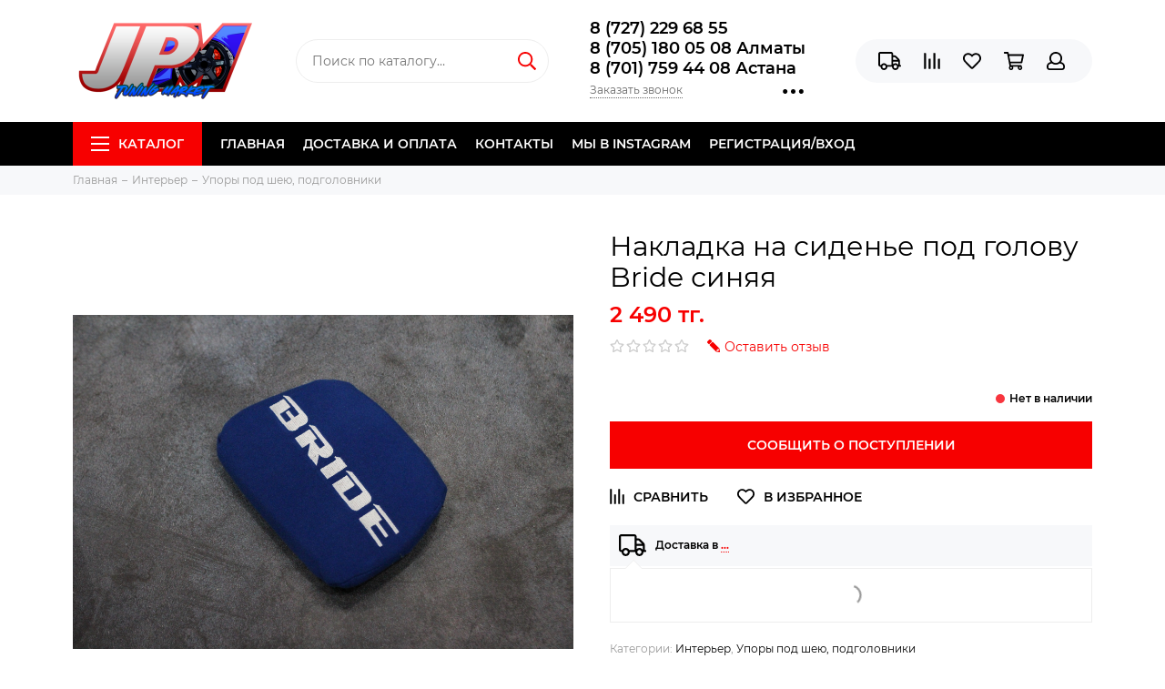

--- FILE ---
content_type: text/html; charset=utf-8
request_url: https://jpm.kz/collection/upory-pod-sheyu-podgolovniki/product/nakladka-na-sidenie-pod-golovu-bride-sinyaya
body_size: 26769
content:
<!doctype html><html lang="ru" xml:lang="ru" xmlns="http://www.w3.org/1999/xhtml"><head><meta data-config="{&quot;product_id&quot;:87769184}" name="page-config" content="" /><meta data-config="{&quot;money_with_currency_format&quot;:{&quot;delimiter&quot;:&quot; &quot;,&quot;separator&quot;:&quot;.&quot;,&quot;format&quot;:&quot;%n %u&quot;,&quot;unit&quot;:&quot;тг.&quot;,&quot;show_price_without_cents&quot;:0},&quot;currency_code&quot;:&quot;KZT&quot;,&quot;currency_iso_code&quot;:&quot;KZT&quot;,&quot;default_currency&quot;:{&quot;title&quot;:&quot;Казахстанский тенге&quot;,&quot;code&quot;:&quot;KZT&quot;,&quot;rate&quot;:&quot;0.154729&quot;,&quot;format_string&quot;:&quot;%n %u&quot;,&quot;unit&quot;:&quot;тг.&quot;,&quot;price_separator&quot;:&quot;&quot;,&quot;is_default&quot;:true,&quot;price_delimiter&quot;:&quot;&quot;,&quot;show_price_with_delimiter&quot;:true,&quot;show_price_without_cents&quot;:false},&quot;facebook&quot;:{&quot;pixelActive&quot;:true,&quot;currency_code&quot;:&quot;KZT&quot;,&quot;use_variants&quot;:null},&quot;vk&quot;:{&quot;pixel_active&quot;:null,&quot;price_list_id&quot;:null},&quot;new_ya_metrika&quot;:true,&quot;ecommerce_data_container&quot;:&quot;dataLayer&quot;,&quot;common_js_version&quot;:null,&quot;vue_ui_version&quot;:null,&quot;feedback_captcha_enabled&quot;:&quot;1&quot;,&quot;is_minisite&quot;:null,&quot;account_id&quot;:165254,&quot;hide_items_out_of_stock&quot;:false,&quot;forbid_order_over_existing&quot;:true,&quot;minimum_items_price&quot;:null,&quot;enable_comparison&quot;:true,&quot;locale&quot;:&quot;ru&quot;,&quot;client_group&quot;:null,&quot;consent_to_personal_data&quot;:{&quot;active&quot;:false,&quot;obligatory&quot;:true,&quot;description&quot;:&quot;Настоящим подтверждаю, что я ознакомлен и согласен с условиями \u003ca href=&#39;/page/oferta&#39; target=&#39;blank&#39;\u003eоферты и политики конфиденциальности\u003c/a\u003e.&quot;},&quot;recaptcha_key&quot;:&quot;6LfXhUEmAAAAAOGNQm5_a2Ach-HWlFKD3Sq7vfFj&quot;,&quot;recaptcha_key_v3&quot;:&quot;6LcZi0EmAAAAAPNov8uGBKSHCvBArp9oO15qAhXa&quot;,&quot;yandex_captcha_key&quot;:&quot;ysc1_ec1ApqrRlTZTXotpTnO8PmXe2ISPHxsd9MO3y0rye822b9d2&quot;,&quot;checkout_float_order_content_block&quot;:true,&quot;available_products_characteristics_ids&quot;:null,&quot;sber_id_app_id&quot;:&quot;5b5a3c11-72e5-4871-8649-4cdbab3ba9a4&quot;,&quot;theme_generation&quot;:2,&quot;quick_checkout_captcha_enabled&quot;:true,&quot;max_order_lines_count&quot;:500,&quot;sber_bnpl_min_amount&quot;:1000,&quot;sber_bnpl_max_amount&quot;:150000,&quot;counter_settings&quot;:{&quot;data_layer_name&quot;:&quot;dataLayer&quot;,&quot;new_counters_setup&quot;:false,&quot;add_to_cart_event&quot;:true,&quot;remove_from_cart_event&quot;:true,&quot;add_to_wishlist_event&quot;:true},&quot;site_setting&quot;:{&quot;show_cart_button&quot;:true,&quot;show_service_button&quot;:false,&quot;show_marketplace_button&quot;:false,&quot;show_quick_checkout_button&quot;:false},&quot;warehouses&quot;:[{&quot;id&quot;:327,&quot;title&quot;:&quot;Алматы&quot;,&quot;array_index&quot;:0},{&quot;id&quot;:328,&quot;title&quot;:&quot;Астана&quot;,&quot;array_index&quot;:1}],&quot;captcha_type&quot;:&quot;google&quot;}" name="shop-config" content="" /><meta name='js-evnvironment' content='production' /><meta name='default-locale' content='ru' /><meta name='insales-redefined-api-methods' content="[]" /><script type="text/javascript" src="https://static.insales-cdn.com/assets/static-versioned/v3.72/static/libs/lodash/4.17.21/lodash.min.js"></script>
        <!--InsalesCounter -->
        <script type="text/javascript">
        if (typeof(__id) == 'undefined') {
          var __id=165254;

          (function() {
            var ic = document.createElement('script'); ic.type = 'text/javascript'; ic.async = true;
            ic.src = '/javascripts/insales_counter.js?6';
            var s = document.getElementsByTagName('script')[0]; s.parentNode.insertBefore(ic, s);
          })();
        }
        </script>
        <!-- /InsalesCounter -->
  <meta name="yandex-verification" content="ee40f21a7d04416a" /><meta charset="utf-8"><meta http-equiv="X-UA-Compatible" content="IE=edge,chrome=1"><meta name="viewport" content="width=device-width, initial-scale=1, maximum-scale=1"><meta name="robots" content="index, follow"><title>Купить накладку на сиденье под голову Bride синюю по цене 2 490 тенге в интернет магазине Япона Мама</title><meta name="description" content="В интернет-магазине Япона Мама jpm.kz вы можете приобрести накладку на сиденье под голову Bride синюю всего за 2 490 тг."><meta name="keywords" content="Накладка на сиденье под голову Bride синяя"><meta property="og:type" content="website"><link rel="canonical" href="https://jpm.kz/collection/upory-pod-sheyu-podgolovniki/product/nakladka-na-sidenie-pod-golovu-bride-sinyaya"><meta property="og:url" content="https://jpm.kz/collection/upory-pod-sheyu-podgolovniki/product/nakladka-na-sidenie-pod-golovu-bride-sinyaya"><meta property="og:title" content="Накладка на сиденье под голову Bride синяя"><meta property="og:description" content="Цена указана за 1шт."><meta property="og:image" content="https://static.insales-cdn.com/images/products/1/1001/243311593/IMG_0743.JPG"><link href="https://static.insales-cdn.com/assets/1/1152/1737856/1730206397/favicon.png" rel="shortcut icon" type="image/png" sizes="16x16"><style>.site-loader{position:fixed;z-index:99999999;left:0;top:0;width:100%;height:100%;background:#fff;color:#f70000}.layout--loading{width:100%;height:100%;overflow:scroll;overflow-x:hidden;padding:0;margin:0}.lds-ellipsis{position:absolute;width:64px;height:64px;top:50%;left:50%;transform:translate(-50%,-50%)}.lds-ellipsis div{position:absolute;top:27px;width:11px;height:11px;border-radius:50%;background:currentColor;animation-timing-function:cubic-bezier(0,1,1,0)}.lds-ellipsis div:nth-child(1){left:6px;animation:lds-ellipsis1 0.6s infinite}.lds-ellipsis div:nth-child(2){left:6px;animation:lds-ellipsis2 0.6s infinite}.lds-ellipsis div:nth-child(3){left:26px;animation:lds-ellipsis2 0.6s infinite}.lds-ellipsis div:nth-child(4){left:45px;animation:lds-ellipsis3 0.6s infinite}@keyframes lds-ellipsis1{0%{transform:scale(0)}100%{transform:scale(1)}}@keyframes lds-ellipsis3{0%{transform:scale(1)}100%{transform:scale(0)}}@keyframes lds-ellipsis2{0%{transform:translate(0,0)}100%{transform:translate(19px,0)}}</style><meta name="theme-color" content="#f70000"><meta name="format-detection" content="telephone=no"><meta name="cmsmagazine" content="325a8bc2477444d381d10a2ed1775a4d"><link rel="alternate" type="application/atom+xml" title="Блог — JPM Tuning Market - Лучший выбор авто тюнинга в Казахстане" href="https://jpm.kz/blogs/blog.atom"><link rel="alternate" type="application/atom+xml" title="Галерея — JPM Tuning Market - Лучший выбор авто тюнинга в Казахстане" href="https://jpm.kz/blogs/gallery.atom"><link rel="alternate" type="application/atom+xml" title="Новости — JPM Tuning Market - Лучший выбор авто тюнинга в Казахстане" href="https://jpm.kz/blogs/news.atom"><link rel="alternate" type="application/atom+xml" title="Новости — JPM Tuning Market - Лучший выбор авто тюнинга в Казахстане" href="https://jpm.kz/blogs/blog-2.atom">  <!-- Facebook Pixel Code --><script>!function(f,b,e,v,n,t,s){if(f.fbq)return;n=f.fbq=function(){n.callMethod?n.callMethod.apply(n,arguments):n.queue.push(arguments)};if(!f._fbq)f._fbq=n;n.push=n;n.loaded=!0;n.version='2.0';n.queue=[];t=b.createElement(e);t.async=!0;t.src=v;s=b.getElementsByTagName(e)[0];s.parentNode.insertBefore(t,s)}(window,document,'script','https://connect.facebook.net/en_US/fbevents.js'); fbq('init', '244031866721005'); fbq('track', 'PageView'); fbq('track', 'AddToCart'); fbq('track', 'AddToWishlist');  fbq('track', 'Contact');  fbq('track', 'InitiateCheckout');  fbq('track', 'Search');  fbq('track', 'ViewContent');</script><noscript> <img height="1" width="1" src="https://www.facebook.com/tr?id=244031866721005&ev=PageView&noscript=1"/></noscript><!-- End Facebook Pixel Code --><meta name='product-id' content='87769184' />
</head><body id="body" class="layout layout--loading layout--full"><span class="js-site-loader site-loader"><div class="lds-ellipsis"><div></div><div></div><div></div><div></div></div></span><div class="layout-page"><div id="insales-section-header" class="insales-section insales-section-header"><header><!--noindex--><div class="header-scheme-02"><div class="header-main"><div class="container"><div class="row align-items-center"><div class="col-12 col-sm col-md col-lg-auto text-center text-lg-left"><a href="https://jpm.kz" class="logo"><img src="https://static.insales-cdn.com/assets/1/1152/1737856/1730206397/logo.png" alt="JPM Tuning Market - Лучший выбор авто тюнинга в Казахстане" class="img-fluid"></a></div><div class="col d-none d-lg-block"><div class="search search--header"><form action="/search" method="get" class="search-form"><input type="search" name="q" class="search-input js-search-input" placeholder="Поиск по каталогу&hellip;" autocomplete="off" required><button type="submit" class="search-button"><span class="far fa-search"></span></button><div class="search-results js-search-results"></div></form></div></div><div class="col-12 col-lg-auto d-none d-lg-block"><div class="header-contacts"><div class="header-contacts-phone"><a href="tel: +77272296855">8 (727) 229 68 55</a> <br> <a href="tel: +77051800508">8 (705) 180 05 08 Алматы</a> <br> <a href="tel: +77017594408">8 (701) 759 44 08 Астана</a></div><div class="row"><div class="col"><span class="js-messages" data-target="callback" data-type="form">Заказать звонок</span></div><div class="col-auto"><div class="user_icons-item js-user_icons-item"><span class="user_icons-icon js-user_icons-icon-contacts"><span class="far fa-ellipsis-h fa-lg"></span></span><div class="user_icons-popup"><div class="popup popup-contacts"><div class="js-popup-contacts"><div class="popup-content-contacts"><div class="row no-gutters popup-content-contacts-item"><div class="col-auto"><span class="far fa-envelope fa-fw"></span></div><div class="col"><a href="mailto:info@jpm.kz">info@jpm.kz</a></div></div><div class="row no-gutters popup-content-contacts-item"><div class="col-auto"><span class="far fa-map-marker fa-fw"></span></div><div class="col"><p data-itemscope="" data-itemtype="http://schema.org/PostalAddress" data-itemprop="address">Казахстан, Алматы, <span data-itemprop="streetAddress">ул. Радостовца 255, Цокольный этаж</span></p></div></div><div class="row no-gutters popup-content-contacts-item"><div class="col-auto"><span class="far fa-clock fa-fw"></span></div><div class="col"><p>7 дней в неделю с 10:00 до 19:00 часов</p></div></div><div class="row no-gutters"><div class="col-12"><div class="social social--header"><ul class="social-items list-unstyled"><li class="social-item social-item--vk"><a href="https://vk.com/jpmkz" rel="noopener noreferrer nofollow" target="_blank"><span class="fab fa-vk"></span></a></li><li class="social-item social-item--facebook-f"><a href="http://facebook.com/" rel="noopener noreferrer nofollow" target="_blank"><span class="fab fa-facebook-f"></span></a></li><li class="social-item social-item--instagram"><a href="http://instagram.com/jpm.qz" rel="noopener noreferrer nofollow" target="_blank"><span class="fab fa-instagram"></span></a></li><li class="social-item social-item--youtube"><a href="http://youtube.com/" rel="noopener noreferrer nofollow" target="_blank"><span class="fab fa-youtube"></span></a></li></ul></div></div></div></div></div></div></div></div></div></div></div></div><div class="col-12 col-lg-auto"><div class="user_icons user_icons-main js-clone is-inside" data-clone-target="js-user_icons-clone"><ul class="user_icons-items list-unstyled d-flex d-lg-block"><li class="user_icons-item user_icons-item-menu d-inline-block d-lg-none js-user_icons-item"><button class="user_icons-icon user_icons-icon-menu js-user_icons-icon-menu"><span class="far fa-bars"></span></button><div class="user_icons-popup"><div class="popup js-popup-menu overflow-hidden"><div class="popup-scroll js-popup-scroll"><div class="popup-title">Меню<button class="button button--empty button--icon popup-close js-popup-close"><span class="far fa-times fa-lg"></span></button></div><div class="popup-content popup-content-menu popup-content-search"><div class="search search--popup"><form action="/search" method="get" class="search-form"><input type="search" name="q" class="search-input" placeholder="Поиск по каталогу&hellip;" autocomplete="off" required><button type="submit" class="search-button"><span class="far fa-search"></span></button></form></div></div><ul class="popup-content popup-content-menu js-popup-content-menu"></ul><ul class="popup-content popup-content-menu popup-content-links list-unstyled"><li class="popup-content-link"><a href="/">Главная</a></li><li class="popup-content-link"><a href="/page/delivery">Доставка и Оплата</a></li><li class="popup-content-link"><a href="/page/contacts">Контакты</a></li><li class="popup-content-link"><a href="https://www.instagram.com/jpm.qz/">Мы в Instagram</a></li><li class="popup-content-link"><a href="/client_account/login">Регистрация/Вход</a></li></ul><div class="popup-content popup-content-contacts"><div class="row no-gutters popup-content-contacts-item"><div class="col-auto"><span class="far fa-phone fa-fw" data-fa-transform="flip-h"></span></div><div class="col"><a href="tel: +77272296855">8 (727) 229 68 55</a> <br> <a href="tel: +77051800508">8 (705) 180 05 08 Алматы</a> <br> <a href="tel: +77017594408">8 (701) 759 44 08 Астана</a></div></div><div class="row no-gutters popup-content-contacts-item"><div class="col-auto"><span class="far fa-envelope fa-fw"></span></div><div class="col"><a href="mailto:info@jpm.kz">info@jpm.kz</a></div></div><div class="row no-gutters popup-content-contacts-item"><div class="col-auto"><span class="far fa-map-marker fa-fw"></span></div><div class="col"><p data-itemscope="" data-itemtype="http://schema.org/PostalAddress" data-itemprop="address">Казахстан, Алматы, <span data-itemprop="streetAddress">ул. Радостовца 255, Цокольный этаж</span></p></div></div><div class="row no-gutters popup-content-contacts-item"><div class="col-auto"><span class="far fa-clock fa-fw"></span></div><div class="col"><p>7 дней в неделю с 10:00 до 19:00 часов</p></div></div><div class="popup-content-contacts-messengers"><div class="messengers messengers--header"><ul class="messengers-items list-unstyled"><li class="messengers-item messengers-item--vk"><a href="vk.com/jpmkz" rel="noopener noreferrer nofollow" target="_blank"><span class="fab fa-vk"></span></a></li></ul></div></div></div></div></div><div class="popup-shade js-popup-close"></div></div></li><li class="user_icons-item js-user_icons-item"><a href="/page/delivery" class="user_icons-icon js-user_icons-icon-geo"><span class="far fa-truck"></span></a><div class="user_icons-popup"><div class="popup"><div class="popup-title">Доставка<button class="button button--empty button--icon popup-close js-popup-close"><span class="far fa-times fa-lg"></span></button></div><div class="js-popup-geo"><div class="popup-content-geo"><div class="product-geo"><div class="product-geo-header">Доставка в <span class="product-geo-city js-geo-city-current js-messages" data-target="geo" data-type="text"></span></div><div class="product-geo-items in-progress js-geo-items"><div class="geo-loader d-flex align-items-center justify-content-center"><span class="far fa-spinner-third fa-spin fa-2x"></span></div></div><div class="product-geo-action"><div class="row"><div class="col-12"><a href="/page/delivery" class="button button--primary button--block button--small">Подробнее о доставке</a></div></div></div></div></div></div></div><div class="popup-shade js-popup-close"></div></div></li><li class="user_icons-item js-user_icons-item"><a href="/compares" class="user_icons-icon js-user_icons-icon-compares"><span class="far fa-align-right" data-fa-transform="rotate-90"></span><span class="bage bage-compares js-bage-compares"></span></a><div class="user_icons-popup"><div class="popup"><div class="popup-title">Сравнение<button class="button button--empty button--icon popup-close js-popup-close"><span class="far fa-times fa-lg"></span></button></div><div class="js-popup-compares"></div></div><div class="popup-shade js-popup-close"></div></div></li><li class="user_icons-item js-user_icons-item"><a href="/page/favorites" class="user_icons-icon js-user_icons-icon-favorites"><span class="far fa-heart"></span><span class="bage bage-favorites js-bage-favorites"></span></a><div class="user_icons-popup"><div class="popup"><div class="popup-title">Избранное<button class="button button--empty button--icon popup-close js-popup-close"><span class="far fa-times fa-lg"></span></button></div><div class="js-popup-favorites"></div></div><div class="popup-shade js-popup-close"></div></div></li><li class="user_icons-item js-user_icons-item"><a href="/cart_items" class="user_icons-icon js-user_icons-icon-cart"><span class="far fa-shopping-cart"></span><span class="bage bage-cart js-bage-cart"></span></a><div class="user_icons-popup"><div class="popup"><div class="popup-title">Корзина<button class="button button--empty button--icon popup-close js-popup-close"><span class="far fa-times fa-lg"></span></button></div><div class="js-popup-cart"></div></div><div class="popup-shade js-popup-close"></div></div></li><li class="user_icons-item js-user_icons-item"><a href="/client_account/login" class="user_icons-icon js-user_icons-icon-client"><span class="far fa-user"></span></a><div class="user_icons-popup"><div class="popup popup-client_new"><div class="popup-title">Личный кабинет<button class="button button--empty button--icon popup-close js-popup-close"><span class="far fa-times fa-lg"></span></button></div><div class="js-popup-client"><div class="popup--empty text-center"><span class="far fa-user fa-3x"></span><div class="dropdown_products-action"><div class="row"><div class="col-12 col-lg-6"><a href="/client_account/login" class="button button--primary button--block button--small">Авторизация</a></div><div class="col-12 col-lg-6"><a href="/client_account/contacts/new" class="button button--secondary button--block button--small">Регистрация</a></div></div></div></div></div></div><div class="popup-shade js-popup-close"></div></div></li></ul></div></div></div></div></div></div><!--/noindex--><div class="header-scheme-03 d-none d-lg-block"><div class="header-menu"><div class="container"><div class="row"><div class="col"><nav class="nav"><ul class="nav-items list-unstyled js-nav-items is-overflow"><li class="nav-item nav-item--collections js-nav-item"><a href="/collection/all" class="hamburger-trigger js-nav-collections-trigger" data-target="hamburger"><span class="hamburger hamburger--arrow-down"><span></span><span></span><span></span></span>Каталог</a></li><li class="nav-item js-nav-item"><a href="/">Главная</a></li><li class="nav-item js-nav-item"><a href="/page/delivery">Доставка и Оплата</a></li><li class="nav-item js-nav-item"><a href="/page/contacts">Контакты</a></li><li class="nav-item js-nav-item"><a href="https://www.instagram.com/jpm.qz/">Мы в Instagram</a></li><li class="nav-item js-nav-item"><a href="/client_account/login">Регистрация/Вход</a></li><li class="nav-item nav-item--dropdown js-nav-item--dropdown d-none"><span class="far fa-ellipsis-h fa-lg"></span><div class="user_icons-popup"><div class="popup"><ul class="list-unstyled js-popup-nav"></ul></div></div></li></ul></nav><nav class="nav-collections js-nav-collections js-nav-collections-trigger js-clone" data-target="dorpdown" data-clone-target="js-nav-sidebar-clone"><ul class="list-unstyled"><li data-collection-id="3372050"><a href="/collection/sbornye-modeli">Сборные модели</a></li><li data-collection-id="13414387"><a href="/collection/odezhda-atributika" class="nav-collections-toggle js-nav-collections-toggle nav-collections-toggle--next" data-type="next" data-target="13414387">Одежда, атрибутика<span class="nav-arrow-toggle js-nav-arrow-toggle"><span class="far fa-chevron-right"></span></span></a><ul class="list-unstyled"><li class="nav-collections-back d-block d-lg-none"><a href="/collection/odezhda-atributika" class="nav-collections-toggle js-nav-collections-toggle nav-collections-toggle--back" data-type="back" data-target="13414387"><span class="nav-arrow-toggle"><span class="far fa-chevron-left"></span></span>Назад</a></li><li class="nav-collections-title d-block d-lg-none"><a href="/collection/odezhda-atributika">Одежда, атрибутика</a></li><li data-collection-id="13414428"><a href="/collection/futbolki-polo">Футболки, поло</a></li><li data-collection-id="14512406"><a href="/collection/kombinezony">Комбинезоны</a></li><li data-collection-id="13465416"><a href="/collection/hudi-svitshoty-i-kofty">Худи, свитшоты и кофты</a></li><li data-collection-id="13421025"><a href="/collection/golovnye-ubory">Головные уборы</a></li><li data-collection-id="13422422"><a href="/collection/noski">Носки</a></li></ul></li><li data-collection-id="3371312"><a href="/collection/aksessuary" class="nav-collections-toggle js-nav-collections-toggle nav-collections-toggle--next" data-type="next" data-target="3371312">Аксессуары<span class="nav-arrow-toggle js-nav-arrow-toggle"><span class="far fa-chevron-right"></span></span></a><ul class="list-unstyled"><li class="nav-collections-back d-block d-lg-none"><a href="/collection/aksessuary" class="nav-collections-toggle js-nav-collections-toggle nav-collections-toggle--back" data-type="back" data-target="3371312"><span class="nav-arrow-toggle"><span class="far fa-chevron-left"></span></span>Назад</a></li><li class="nav-collections-title d-block d-lg-none"><a href="/collection/aksessuary">Аксессуары</a></li><li data-collection-id="4199819"><a href="/collection/aromatizatory">Ароматизаторы</a></li><li data-collection-id="3372053"><a href="/collection/breloki">Брелоки, ремувки</a></li><li data-collection-id="4200823"><a href="/collection/bumazhniki">Бумажники, портмоне</a></li><li data-collection-id="21258062"><a href="/collection/butylki">Бутылки</a></li><li data-collection-id="3425830"><a href="/collection/igrushki">Игрушки</a></li><li data-collection-id="4632843"><a href="/collection/kepki">Кепки, бейсболки</a></li><li data-collection-id="28049276"><a href="/collection/klyuchi">Ключи</a></li><li data-collection-id="31395756"><a href="/collection/klyuchnitsy">Ключницы</a></li><li data-collection-id="6223457"><a href="/collection/lanyardy">Ланъярды / шнурки для ключей</a></li><li data-collection-id="7466501"><a href="/collection/ochki-solntsezaschitnye">Очки солнцезащитные</a></li><li data-collection-id="9048012"><a href="/collection/remni-dlya-fotoapparatov">Ремни для фотоаппаратов</a></li><li data-collection-id="3927653"><a href="/collection/ryukzaki">Рюкзаки, сумки</a></li><li data-collection-id="17648517"><a href="/collection/stikery-nakleyki">Стикеры, наклейки</a></li><li data-collection-id="19906170"><a href="/collection/trendy">Тренды</a></li><li data-collection-id="6584635"><a href="/collection/chehly-dlya-smartfonov">Чехлы для смартфонов</a></li></ul></li><li data-collection-id="3372061"><a href="/collection/bodykits" class="nav-collections-toggle js-nav-collections-toggle nav-collections-toggle--next" data-type="next" data-target="3372061">Бамперы, спойлеры, капоты, обвесы<span class="nav-arrow-toggle js-nav-arrow-toggle"><span class="far fa-chevron-right"></span></span></a><ul class="list-unstyled"><li class="nav-collections-back d-block d-lg-none"><a href="/collection/bodykits" class="nav-collections-toggle js-nav-collections-toggle nav-collections-toggle--back" data-type="back" data-target="3372061"><span class="nav-arrow-toggle"><span class="far fa-chevron-left"></span></span>Назад</a></li><li class="nav-collections-title d-block d-lg-none"><a href="/collection/bodykits">Бамперы, спойлеры, капоты, обвесы</a></li><li data-collection-id="31309355"><a href="/collection/avatr" class="nav-collections-toggle js-nav-collections-toggle nav-collections-toggle--next" data-type="next" data-target="31309355">Avatr<span class="nav-arrow-toggle js-nav-arrow-toggle"><span class="far fa-chevron-right"></span></span></a><ul class="list-unstyled"><li class="nav-collections-back d-block d-lg-none"><a href="/collection/avatr" class="nav-collections-toggle js-nav-collections-toggle nav-collections-toggle--back" data-type="back" data-target="31309355"><span class="nav-arrow-toggle"><span class="far fa-chevron-left"></span></span>Назад</a></li><li class="nav-collections-title d-block d-lg-none"><a href="/collection/avatr">Avatr</a></li><li data-collection-id="31309357"><a href="/collection/avatr_12">12</a></li></ul></li><li data-collection-id="3388804"><a href="/collection/bmw" class="nav-collections-toggle js-nav-collections-toggle nav-collections-toggle--next" data-type="next" data-target="3388804">BMW<span class="nav-arrow-toggle js-nav-arrow-toggle"><span class="far fa-chevron-right"></span></span></a><ul class="list-unstyled"><li class="nav-collections-back d-block d-lg-none"><a href="/collection/bmw" class="nav-collections-toggle js-nav-collections-toggle nav-collections-toggle--back" data-type="back" data-target="3388804"><span class="nav-arrow-toggle"><span class="far fa-chevron-left"></span></span>Назад</a></li><li class="nav-collections-title d-block d-lg-none"><a href="/collection/bmw">BMW</a></li><li data-collection-id="16071907"><a href="/collection/3-series">3-series</a></li><li data-collection-id="31344967"><a href="/collection/4-series">4-series</a></li><li data-collection-id="16071905"><a href="/collection/5-series">5-series</a></li><li data-collection-id="30389638"><a href="/collection/x5">X5</a></li><li data-collection-id="27882843"><a href="/collection/x6">X6</a></li><li data-collection-id="30461783"><a href="/collection/x7">X7</a></li></ul></li><li data-collection-id="49354409"><a href="/collection/byd" class="nav-collections-toggle js-nav-collections-toggle nav-collections-toggle--next" data-type="next" data-target="49354409">BYD<span class="nav-arrow-toggle js-nav-arrow-toggle"><span class="far fa-chevron-right"></span></span></a><ul class="list-unstyled"><li class="nav-collections-back d-block d-lg-none"><a href="/collection/byd" class="nav-collections-toggle js-nav-collections-toggle nav-collections-toggle--back" data-type="back" data-target="49354409"><span class="nav-arrow-toggle"><span class="far fa-chevron-left"></span></span>Назад</a></li><li class="nav-collections-title d-block d-lg-none"><a href="/collection/byd">BYD</a></li><li data-collection-id="49354545"><a href="/collection/destoyer-05">Destoyer 05</a></li><li data-collection-id="49357753"><a href="/collection/han">HAN</a></li><li data-collection-id="49354489"><a href="/collection/qin_plus">QIN Plus</a></li></ul></li><li data-collection-id="29104195"><a href="/collection/changan" class="nav-collections-toggle js-nav-collections-toggle nav-collections-toggle--next" data-type="next" data-target="29104195">Changan<span class="nav-arrow-toggle js-nav-arrow-toggle"><span class="far fa-chevron-right"></span></span></a><ul class="list-unstyled"><li class="nav-collections-back d-block d-lg-none"><a href="/collection/changan" class="nav-collections-toggle js-nav-collections-toggle nav-collections-toggle--back" data-type="back" data-target="29104195"><span class="nav-arrow-toggle"><span class="far fa-chevron-left"></span></span>Назад</a></li><li class="nav-collections-title d-block d-lg-none"><a href="/collection/changan">Changan</a></li><li data-collection-id="30965910"><a href="/collection/uni-v">Uni V</a></li></ul></li><li data-collection-id="30454792"><a href="/collection/chery" class="nav-collections-toggle js-nav-collections-toggle nav-collections-toggle--next" data-type="next" data-target="30454792">Chery<span class="nav-arrow-toggle js-nav-arrow-toggle"><span class="far fa-chevron-right"></span></span></a><ul class="list-unstyled"><li class="nav-collections-back d-block d-lg-none"><a href="/collection/chery" class="nav-collections-toggle js-nav-collections-toggle nav-collections-toggle--back" data-type="back" data-target="30454792"><span class="nav-arrow-toggle"><span class="far fa-chevron-left"></span></span>Назад</a></li><li class="nav-collections-title d-block d-lg-none"><a href="/collection/chery">Chery</a></li><li data-collection-id="30454801"><a href="/collection/arrizo-8">Arrizo 8</a></li><li data-collection-id="30532042"><a href="/collection/tiggo-8">Tiggo 8</a></li></ul></li><li data-collection-id="23679438"><a href="/collection/chevrolet" class="nav-collections-toggle js-nav-collections-toggle nav-collections-toggle--next" data-type="next" data-target="23679438">Chevrolet<span class="nav-arrow-toggle js-nav-arrow-toggle"><span class="far fa-chevron-right"></span></span></a><ul class="list-unstyled"><li class="nav-collections-back d-block d-lg-none"><a href="/collection/chevrolet" class="nav-collections-toggle js-nav-collections-toggle nav-collections-toggle--back" data-type="back" data-target="23679438"><span class="nav-arrow-toggle"><span class="far fa-chevron-left"></span></span>Назад</a></li><li class="nav-collections-title d-block d-lg-none"><a href="/collection/chevrolet">Chevrolet</a></li><li data-collection-id="23679517"><a href="/collection/malibu">Malibu</a></li><li data-collection-id="30060432"><a href="/collection/monza">Monza</a></li><li data-collection-id="29049156"><a href="/collection/onix">Onix</a></li></ul></li><li data-collection-id="27726358"><a href="/collection/ford" class="nav-collections-toggle js-nav-collections-toggle nav-collections-toggle--next" data-type="next" data-target="27726358">Ford<span class="nav-arrow-toggle js-nav-arrow-toggle"><span class="far fa-chevron-right"></span></span></a><ul class="list-unstyled"><li class="nav-collections-back d-block d-lg-none"><a href="/collection/ford" class="nav-collections-toggle js-nav-collections-toggle nav-collections-toggle--back" data-type="back" data-target="27726358"><span class="nav-arrow-toggle"><span class="far fa-chevron-left"></span></span>Назад</a></li><li class="nav-collections-title d-block d-lg-none"><a href="/collection/ford">Ford</a></li><li data-collection-id="27726364"><a href="/collection/mustang">Mustang</a></li></ul></li><li data-collection-id="21661962"><a href="/collection/hyundai" class="nav-collections-toggle js-nav-collections-toggle nav-collections-toggle--next" data-type="next" data-target="21661962">Hyundai<span class="nav-arrow-toggle js-nav-arrow-toggle"><span class="far fa-chevron-right"></span></span></a><ul class="list-unstyled"><li class="nav-collections-back d-block d-lg-none"><a href="/collection/hyundai" class="nav-collections-toggle js-nav-collections-toggle nav-collections-toggle--back" data-type="back" data-target="21661962"><span class="nav-arrow-toggle"><span class="far fa-chevron-left"></span></span>Назад</a></li><li class="nav-collections-title d-block d-lg-none"><a href="/collection/hyundai">Hyundai</a></li><li data-collection-id="24068214"><a href="/collection/accent">Accent</a></li><li data-collection-id="23658547"><a href="/collection/elantra">Elantra</a></li><li data-collection-id="41555841"><a href="/collection/grandeur">Grandeur</a></li><li data-collection-id="47969561"><a href="/collection/i20">I20</a></li><li data-collection-id="21661975"><a href="/collection/sonata">Sonata</a></li><li data-collection-id="31294081"><a href="/collection/tucson">Tucson</a></li></ul></li><li data-collection-id="20112435"><a href="/collection/infiniti" class="nav-collections-toggle js-nav-collections-toggle nav-collections-toggle--next" data-type="next" data-target="20112435">Infiniti<span class="nav-arrow-toggle js-nav-arrow-toggle"><span class="far fa-chevron-right"></span></span></a><ul class="list-unstyled"><li class="nav-collections-back d-block d-lg-none"><a href="/collection/infiniti" class="nav-collections-toggle js-nav-collections-toggle nav-collections-toggle--back" data-type="back" data-target="20112435"><span class="nav-arrow-toggle"><span class="far fa-chevron-left"></span></span>Назад</a></li><li class="nav-collections-title d-block d-lg-none"><a href="/collection/infiniti">Infiniti</a></li><li data-collection-id="20119266"><a href="/collection/fx-qx70">FX / QX70</a></li><li data-collection-id="26802345"><a href="/collection/g25-g35-g37-v36">G25 / G35 / G37 (V36)</a></li><li data-collection-id="21263591"><a href="/collection/q50">Q50</a></li><li data-collection-id="31306199"><a href="/collection/q60">Q60</a></li></ul></li><li data-collection-id="30337319"><a href="/collection/jac" class="nav-collections-toggle js-nav-collections-toggle nav-collections-toggle--next" data-type="next" data-target="30337319">JAC<span class="nav-arrow-toggle js-nav-arrow-toggle"><span class="far fa-chevron-right"></span></span></a><ul class="list-unstyled"><li class="nav-collections-back d-block d-lg-none"><a href="/collection/jac" class="nav-collections-toggle js-nav-collections-toggle nav-collections-toggle--back" data-type="back" data-target="30337319"><span class="nav-arrow-toggle"><span class="far fa-chevron-left"></span></span>Назад</a></li><li class="nav-collections-title d-block d-lg-none"><a href="/collection/jac">JAC</a></li><li data-collection-id="30337321"><a href="/collection/jac-j7">J7</a></li></ul></li><li data-collection-id="22475592"><a href="/collection/kia" class="nav-collections-toggle js-nav-collections-toggle nav-collections-toggle--next" data-type="next" data-target="22475592">Kia<span class="nav-arrow-toggle js-nav-arrow-toggle"><span class="far fa-chevron-right"></span></span></a><ul class="list-unstyled"><li class="nav-collections-back d-block d-lg-none"><a href="/collection/kia" class="nav-collections-toggle js-nav-collections-toggle nav-collections-toggle--back" data-type="back" data-target="22475592"><span class="nav-arrow-toggle"><span class="far fa-chevron-left"></span></span>Назад</a></li><li class="nav-collections-title d-block d-lg-none"><a href="/collection/kia">Kia</a></li><li data-collection-id="29223115"><a href="/collection/k3-cerato-forte">K3 / Cerato / Forte</a></li><li data-collection-id="22475594"><a href="/collection/kia-k5">K5</a></li><li data-collection-id="30297814"><a href="/collection/stinger">Stinger</a></li></ul></li><li data-collection-id="3429243"><a href="/collection/lexus" class="nav-collections-toggle js-nav-collections-toggle nav-collections-toggle--next" data-type="next" data-target="3429243">Lexus<span class="nav-arrow-toggle js-nav-arrow-toggle"><span class="far fa-chevron-right"></span></span></a><ul class="list-unstyled"><li class="nav-collections-back d-block d-lg-none"><a href="/collection/lexus" class="nav-collections-toggle js-nav-collections-toggle nav-collections-toggle--back" data-type="back" data-target="3429243"><span class="nav-arrow-toggle"><span class="far fa-chevron-left"></span></span>Назад</a></li><li class="nav-collections-title d-block d-lg-none"><a href="/collection/lexus">Lexus</a></li><li data-collection-id="29063386"><a href="/collection/es">ES</a></li><li data-collection-id="3429244"><a href="/collection/is">IS</a></li><li data-collection-id="3465813"><a href="/collection/ls">LS</a></li></ul></li><li data-collection-id="29000613"><a href="/collection/li" class="nav-collections-toggle js-nav-collections-toggle nav-collections-toggle--next" data-type="next" data-target="29000613">Li<span class="nav-arrow-toggle js-nav-arrow-toggle"><span class="far fa-chevron-right"></span></span></a><ul class="list-unstyled"><li class="nav-collections-back d-block d-lg-none"><a href="/collection/li" class="nav-collections-toggle js-nav-collections-toggle nav-collections-toggle--back" data-type="back" data-target="29000613"><span class="nav-arrow-toggle"><span class="far fa-chevron-left"></span></span>Назад</a></li><li class="nav-collections-title d-block d-lg-none"><a href="/collection/li">Li</a></li><li data-collection-id="30029855"><a href="/collection/l6">L6</a></li><li data-collection-id="29045458"><a href="/collection/l7">L7</a></li><li data-collection-id="29483253"><a href="/collection/l8">L8</a></li><li data-collection-id="29045459"><a href="/collection/l9">L9</a></li><li data-collection-id="30614178"><a href="/collection/mega">Mega</a></li><li data-collection-id="29045148"><a href="/collection/li_one">One</a></li></ul></li><li data-collection-id="3419161"><a href="/collection/mitsubishi" class="nav-collections-toggle js-nav-collections-toggle nav-collections-toggle--next" data-type="next" data-target="3419161">Mitsubishi<span class="nav-arrow-toggle js-nav-arrow-toggle"><span class="far fa-chevron-right"></span></span></a><ul class="list-unstyled"><li class="nav-collections-back d-block d-lg-none"><a href="/collection/mitsubishi" class="nav-collections-toggle js-nav-collections-toggle nav-collections-toggle--back" data-type="back" data-target="3419161"><span class="nav-arrow-toggle"><span class="far fa-chevron-left"></span></span>Назад</a></li><li class="nav-collections-title d-block d-lg-none"><a href="/collection/mitsubishi">Mitsubishi</a></li><li data-collection-id="3491452"><a href="/collection/lancer">Lancer</a></li></ul></li><li data-collection-id="3399999"><a href="/collection/nissan" class="nav-collections-toggle js-nav-collections-toggle nav-collections-toggle--next" data-type="next" data-target="3399999">Nissan<span class="nav-arrow-toggle js-nav-arrow-toggle"><span class="far fa-chevron-right"></span></span></a><ul class="list-unstyled"><li class="nav-collections-back d-block d-lg-none"><a href="/collection/nissan" class="nav-collections-toggle js-nav-collections-toggle nav-collections-toggle--back" data-type="back" data-target="3399999"><span class="nav-arrow-toggle"><span class="far fa-chevron-left"></span></span>Назад</a></li><li class="nav-collections-title d-block d-lg-none"><a href="/collection/nissan">Nissan</a></li><li data-collection-id="3400000"><a href="/collection/skyline">Skyline</a></li></ul></li><li data-collection-id="3419160"><a href="/collection/subaru" class="nav-collections-toggle js-nav-collections-toggle nav-collections-toggle--next" data-type="next" data-target="3419160">Subaru<span class="nav-arrow-toggle js-nav-arrow-toggle"><span class="far fa-chevron-right"></span></span></a><ul class="list-unstyled"><li class="nav-collections-back d-block d-lg-none"><a href="/collection/subaru" class="nav-collections-toggle js-nav-collections-toggle nav-collections-toggle--back" data-type="back" data-target="3419160"><span class="nav-arrow-toggle"><span class="far fa-chevron-left"></span></span>Назад</a></li><li class="nav-collections-title d-block d-lg-none"><a href="/collection/subaru">Subaru</a></li><li data-collection-id="3501563"><a href="/collection/forester">Forester</a></li><li data-collection-id="3501394"><a href="/collection/impreza">Impreza</a></li><li data-collection-id="3501417"><a href="/collection/legacy">Legacy</a></li></ul></li><li data-collection-id="30636217"><a href="/collection/tank" class="nav-collections-toggle js-nav-collections-toggle nav-collections-toggle--next" data-type="next" data-target="30636217">Tank<span class="nav-arrow-toggle js-nav-arrow-toggle"><span class="far fa-chevron-right"></span></span></a><ul class="list-unstyled"><li class="nav-collections-back d-block d-lg-none"><a href="/collection/tank" class="nav-collections-toggle js-nav-collections-toggle nav-collections-toggle--back" data-type="back" data-target="30636217"><span class="nav-arrow-toggle"><span class="far fa-chevron-left"></span></span>Назад</a></li><li class="nav-collections-title d-block d-lg-none"><a href="/collection/tank">Tank</a></li><li data-collection-id="30636223"><a href="/collection/500">500</a></li></ul></li><li data-collection-id="21662190"><a href="/collection/tesla" class="nav-collections-toggle js-nav-collections-toggle nav-collections-toggle--next" data-type="next" data-target="21662190">Tesla<span class="nav-arrow-toggle js-nav-arrow-toggle"><span class="far fa-chevron-right"></span></span></a><ul class="list-unstyled"><li class="nav-collections-back d-block d-lg-none"><a href="/collection/tesla" class="nav-collections-toggle js-nav-collections-toggle nav-collections-toggle--back" data-type="back" data-target="21662190"><span class="nav-arrow-toggle"><span class="far fa-chevron-left"></span></span>Назад</a></li><li class="nav-collections-title d-block d-lg-none"><a href="/collection/tesla">Tesla</a></li><li data-collection-id="21662192"><a href="/collection/model-3">Model 3</a></li><li data-collection-id="28778639"><a href="/collection/model-s">Model S</a></li><li data-collection-id="23667874"><a href="/collection/model-y">Model Y</a></li></ul></li><li data-collection-id="3419159"><a href="/collection/toyota" class="nav-collections-toggle js-nav-collections-toggle nav-collections-toggle--next" data-type="next" data-target="3419159">Toyota<span class="nav-arrow-toggle js-nav-arrow-toggle"><span class="far fa-chevron-right"></span></span></a><ul class="list-unstyled"><li class="nav-collections-back d-block d-lg-none"><a href="/collection/toyota" class="nav-collections-toggle js-nav-collections-toggle nav-collections-toggle--back" data-type="back" data-target="3419159"><span class="nav-arrow-toggle"><span class="far fa-chevron-left"></span></span>Назад</a></li><li class="nav-collections-title d-block d-lg-none"><a href="/collection/toyota">Toyota</a></li><li data-collection-id="3421528"><a href="/collection/altezza">Altezza</a></li><li data-collection-id="3421622"><a href="/collection/aristo">Aristo</a></li><li data-collection-id="3423527"><a href="/collection/caldina">Caldina</a></li><li data-collection-id="21290886"><a href="/collection/camry">Camry</a></li><li data-collection-id="3423146"><a href="/collection/chaser">Chaser</a></li><li data-collection-id="3422561"><a href="/collection/cresta">Cresta</a></li><li data-collection-id="3424047"><a href="/collection/harrier">Harrier</a></li><li data-collection-id="3424050"><a href="/collection/ist">Ist</a></li><li data-collection-id="23818715"><a href="/collection/land-cruiser-prado">Land Cruiser Prado</a></li><li data-collection-id="3424051"><a href="/collection/mark-ii">Mark II</a></li><li data-collection-id="3427248"><a href="/collection/supra">Supra</a></li></ul></li><li data-collection-id="21664590"><a href="/collection/volkswagen" class="nav-collections-toggle js-nav-collections-toggle nav-collections-toggle--next" data-type="next" data-target="21664590">Volkswagen<span class="nav-arrow-toggle js-nav-arrow-toggle"><span class="far fa-chevron-right"></span></span></a><ul class="list-unstyled"><li class="nav-collections-back d-block d-lg-none"><a href="/collection/volkswagen" class="nav-collections-toggle js-nav-collections-toggle nav-collections-toggle--back" data-type="back" data-target="21664590"><span class="nav-arrow-toggle"><span class="far fa-chevron-left"></span></span>Назад</a></li><li class="nav-collections-title d-block d-lg-none"><a href="/collection/volkswagen">Volkswagen</a></li><li data-collection-id="21664593"><a href="/collection/polo">Polo</a></li></ul></li><li data-collection-id="31179451"><a href="/collection/xiaomi" class="nav-collections-toggle js-nav-collections-toggle nav-collections-toggle--next" data-type="next" data-target="31179451">Xiaomi<span class="nav-arrow-toggle js-nav-arrow-toggle"><span class="far fa-chevron-right"></span></span></a><ul class="list-unstyled"><li class="nav-collections-back d-block d-lg-none"><a href="/collection/xiaomi" class="nav-collections-toggle js-nav-collections-toggle nav-collections-toggle--back" data-type="back" data-target="31179451"><span class="nav-arrow-toggle"><span class="far fa-chevron-left"></span></span>Назад</a></li><li class="nav-collections-title d-block d-lg-none"><a href="/collection/xiaomi">Xiaomi</a></li><li data-collection-id="31179452"><a href="/collection/su7">SU7</a></li></ul></li><li data-collection-id="23661084"><a href="/collection/zeekr" class="nav-collections-toggle js-nav-collections-toggle nav-collections-toggle--next" data-type="next" data-target="23661084">Zeekr<span class="nav-arrow-toggle js-nav-arrow-toggle"><span class="far fa-chevron-right"></span></span></a><ul class="list-unstyled"><li class="nav-collections-back d-block d-lg-none"><a href="/collection/zeekr" class="nav-collections-toggle js-nav-collections-toggle nav-collections-toggle--back" data-type="back" data-target="23661084"><span class="nav-arrow-toggle"><span class="far fa-chevron-left"></span></span>Назад</a></li><li class="nav-collections-title d-block d-lg-none"><a href="/collection/zeekr">Zeekr</a></li><li data-collection-id="31199533"><a href="/collection/zeekr_001">001</a></li><li data-collection-id="50170977"><a href="/collection/zeekr-007">007</a></li><li data-collection-id="35271425"><a href="/collection/zeekr_009">009</a></li><li data-collection-id="31226938"><a href="/collection/7x">7X</a></li><li data-collection-id="50171377"><a href="/collection/zeekr_x">X</a></li></ul></li><li data-collection-id="8177694"><a href="/collection/vaz">ВАЗ</a></li><li data-collection-id="7650819"><a href="/collection/spoylery">Спойлеры</a></li><li data-collection-id="3371322"><a href="/collection/universalnye-detali">Универсальные детали</a></li></ul></li><li data-collection-id="10228446"><a href="/collection/performance" class="nav-collections-toggle js-nav-collections-toggle nav-collections-toggle--next" data-type="next" data-target="10228446">Двигатель<span class="nav-arrow-toggle js-nav-arrow-toggle"><span class="far fa-chevron-right"></span></span></a><ul class="list-unstyled"><li class="nav-collections-back d-block d-lg-none"><a href="/collection/performance" class="nav-collections-toggle js-nav-collections-toggle nav-collections-toggle--back" data-type="back" data-target="10228446"><span class="nav-arrow-toggle"><span class="far fa-chevron-left"></span></span>Назад</a></li><li class="nav-collections-title d-block d-lg-none"><a href="/collection/performance">Двигатель</a></li><li data-collection-id="3471522"><a href="/collection/vpusknaya-sistema" class="nav-collections-toggle js-nav-collections-toggle nav-collections-toggle--next" data-type="next" data-target="3471522">Впускная система<span class="nav-arrow-toggle js-nav-arrow-toggle"><span class="far fa-chevron-right"></span></span></a><ul class="list-unstyled"><li class="nav-collections-back d-block d-lg-none"><a href="/collection/vpusknaya-sistema" class="nav-collections-toggle js-nav-collections-toggle nav-collections-toggle--back" data-type="back" data-target="3471522"><span class="nav-arrow-toggle"><span class="far fa-chevron-left"></span></span>Назад</a></li><li class="nav-collections-title d-block d-lg-none"><a href="/collection/vpusknaya-sistema">Впускная система</a></li><li data-collection-id="8463724"><a href="/collection/vakuumnye-razvetviteli-2">Вакуумные разветвители</a></li><li data-collection-id="3517609"><a href="/collection/air_filter">Воздушные фильтры</a></li><li data-collection-id="4006233"><a href="/collection/vpusknye-kollektory">Впускные коллекторы</a></li><li data-collection-id="3482512"><a href="/collection/interkulery">Интеркулеры</a></li><li data-collection-id="3482513"><a href="/collection/pipe">Пайпинги</a></li><li data-collection-id="9999076"><a href="/collection/maslouloviteli-2">Маслоуловители</a></li><li data-collection-id="4175085"><a href="/collection/patrubki-turbiny-i-interkulera">Патрубки турбины и интеркулера</a></li><li data-collection-id="7330096"><a href="/collection/termoizolyatsiya-2">Термоизоляция</a></li><li data-collection-id="3502759"><a href="/collection/holodnye-vpuski">Холодные впуски</a></li></ul></li><li data-collection-id="3471523"><a href="/collection/vypusknaya-sistema" class="nav-collections-toggle js-nav-collections-toggle nav-collections-toggle--next" data-type="next" data-target="3471523">Выпускная система<span class="nav-arrow-toggle js-nav-arrow-toggle"><span class="far fa-chevron-right"></span></span></a><ul class="list-unstyled"><li class="nav-collections-back d-block d-lg-none"><a href="/collection/vypusknaya-sistema" class="nav-collections-toggle js-nav-collections-toggle nav-collections-toggle--back" data-type="back" data-target="3471523"><span class="nav-arrow-toggle"><span class="far fa-chevron-left"></span></span>Назад</a></li><li class="nav-collections-title d-block d-lg-none"><a href="/collection/vypusknaya-sistema">Выпускная система</a></li><li data-collection-id="3923226"><a href="/collection/bochki">Выхлопные бочки (глушители)</a></li><li data-collection-id="3485690"><a href="/collection/vyhlopnye-trassy">Выхлопные трассы</a></li><li data-collection-id="7448977"><a href="/collection/gofry-vypusknye">Гофры выпускные</a></li><li data-collection-id="3789667"><a href="/collection/kollektora-vypusknye">Коллекторы выпускные</a></li><li data-collection-id="7330769"><a href="/collection/nasadki-na-glushitel">Насадки на глушитель</a></li><li data-collection-id="4176032"><a href="/collection/ogranichiteli-vyhlopa-saylensery">Ограничители выхлопа / сайленсеры</a></li><li data-collection-id="10759610"><a href="/collection/perehodniki">Переходники</a></li><li data-collection-id="4543575"><a href="/collection/rezonatory">Резонаторы, катализаторы</a></li><li data-collection-id="3471624"><a href="/collection/termoizolyatsiya">Термоизоляция</a></li><li data-collection-id="3930201"><a href="/collection/homuty-dlya-vyhlopnyh-sistem">Хомуты для выхлопных систем</a></li></ul></li><li data-collection-id="4298082"><a href="/collection/dvigatel-2" class="nav-collections-toggle js-nav-collections-toggle nav-collections-toggle--next" data-type="next" data-target="4298082">Двигатель<span class="nav-arrow-toggle js-nav-arrow-toggle"><span class="far fa-chevron-right"></span></span></a><ul class="list-unstyled"><li class="nav-collections-back d-block d-lg-none"><a href="/collection/dvigatel-2" class="nav-collections-toggle js-nav-collections-toggle nav-collections-toggle--back" data-type="back" data-target="4298082"><span class="nav-arrow-toggle"><span class="far fa-chevron-left"></span></span>Назад</a></li><li class="nav-collections-title d-block d-lg-none"><a href="/collection/dvigatel-2">Двигатель</a></li><li data-collection-id="4440731"><a href="/collection/bachki">Бачки</a></li><li data-collection-id="4298083"><a href="/collection/kryshki-grm-i-klapannye">Крышки ГРМ и клапанные</a></li><li data-collection-id="12821370"><a href="/collection/poddony">Поддоны</a></li><li data-collection-id="8493004"><a href="/collection/raznoe">Разное</a></li><li data-collection-id="5722628"><a href="/collection/remni-grm">Ремни ГРМ</a></li></ul></li><li data-collection-id="3537351"><a href="/collection/maslyanaya-sistema" class="nav-collections-toggle js-nav-collections-toggle nav-collections-toggle--next" data-type="next" data-target="3537351">Масляная система<span class="nav-arrow-toggle js-nav-arrow-toggle"><span class="far fa-chevron-right"></span></span></a><ul class="list-unstyled"><li class="nav-collections-back d-block d-lg-none"><a href="/collection/maslyanaya-sistema" class="nav-collections-toggle js-nav-collections-toggle nav-collections-toggle--back" data-type="back" data-target="3537351"><span class="nav-arrow-toggle"><span class="far fa-chevron-left"></span></span>Назад</a></li><li class="nav-collections-title d-block d-lg-none"><a href="/collection/maslyanaya-sistema">Масляная система</a></li><li data-collection-id="3537352"><a href="/collection/maslouloviteli">Маслоуловители</a></li><li data-collection-id="4489965"><a href="/collection/maslyanye-filtra">Масляные фильтра</a></li><li data-collection-id="4287988"><a href="/collection/probki">Пробки</a></li><li data-collection-id="3568788"><a href="/collection/prostavki-2">Проставки под фильтр</a></li><li data-collection-id="3568523"><a href="/collection/radiatory-akpp-i-transmissii">Радиаторы АКПП и трансмиссии</a></li><li data-collection-id="3568374"><a href="/collection/radiatory-maslyanye">Радиаторы масляные</a></li><li data-collection-id="10115710"><a href="/collection/fitingi-adaptery">Фитинги, адаптеры</a></li><li data-collection-id="3568693"><a href="/collection/shlang-maslostoykiy">Шланг маслостойкий</a></li></ul></li><li data-collection-id="3424614"><a href="/collection/cooling_system" class="nav-collections-toggle js-nav-collections-toggle nav-collections-toggle--next" data-type="next" data-target="3424614">Система охлаждения<span class="nav-arrow-toggle js-nav-arrow-toggle"><span class="far fa-chevron-right"></span></span></a><ul class="list-unstyled"><li class="nav-collections-back d-block d-lg-none"><a href="/collection/cooling_system" class="nav-collections-toggle js-nav-collections-toggle nav-collections-toggle--back" data-type="back" data-target="3424614"><span class="nav-arrow-toggle"><span class="far fa-chevron-left"></span></span>Назад</a></li><li class="nav-collections-title d-block d-lg-none"><a href="/collection/cooling_system">Система охлаждения</a></li><li data-collection-id="3927660"><a href="/collection/bachki-i-prochee">Бачки и прочее</a></li><li data-collection-id="4440584"><a href="/collection/ventilyatory">Вентиляторы электрические</a></li><li data-collection-id="4440604"><a href="/collection/kontroller-ventilyatorov">Контроллеры вентиляторов</a></li><li data-collection-id="11397897"><a href="/collection/kronshteyny-radiatora">Кронштейны радиатора</a></li><li data-collection-id="10196195"><a href="/collection/kryshki-radiatora-2">Крышки радиатора</a></li><li data-collection-id="11724297"><a href="/collection/maslyanye-radiatory">Масляные радиаторы</a></li><li data-collection-id="3930296"><a href="/collection/nakladki-radiatora">Накладки радиатора</a></li><li data-collection-id="4607543"><a href="/collection/patrubki-radiatora-i-sistemy-ohlazhdeniya">Патрубки радиатора и системы охлаждения</a></li><li data-collection-id="3424615"><a href="/collection/radiatory">Радиаторы основные</a></li><li data-collection-id="4495943"><a href="/collection/termostaty">Термостаты</a></li></ul></li><li data-collection-id="4385447"><a href="/collection/toplivnaya-sistema" class="nav-collections-toggle js-nav-collections-toggle nav-collections-toggle--next" data-type="next" data-target="4385447">Топливная система<span class="nav-arrow-toggle js-nav-arrow-toggle"><span class="far fa-chevron-right"></span></span></a><ul class="list-unstyled"><li class="nav-collections-back d-block d-lg-none"><a href="/collection/toplivnaya-sistema" class="nav-collections-toggle js-nav-collections-toggle nav-collections-toggle--back" data-type="back" data-target="4385447"><span class="nav-arrow-toggle"><span class="far fa-chevron-left"></span></span>Назад</a></li><li class="nav-collections-title d-block d-lg-none"><a href="/collection/toplivnaya-sistema">Топливная система</a></li><li data-collection-id="8464195"><a href="/collection/adaptery-v-reyku">Адаптеры в рейку</a></li><li data-collection-id="4440588"><a href="/collection/baki">Топливные баки, аксессуары для баков</a></li><li data-collection-id="4510224"><a href="/collection/regulyatory-topliva">Регуляторы топлива</a></li><li data-collection-id="4385449"><a href="/collection/toplivnye-nasosy">Топливные насосы</a></li><li data-collection-id="4466448"><a href="/collection/toplivnye-reyki">Топливные рейки</a></li><li data-collection-id="7933159"><a href="/collection/toplivnye-filtry">Топливные фильтры</a></li><li data-collection-id="7408635"><a href="/collection/toplivnye-forsunki">Топливные форсунки</a></li></ul></li><li data-collection-id="3576541"><a href="/collection/turbo" class="nav-collections-toggle js-nav-collections-toggle nav-collections-toggle--next" data-type="next" data-target="3576541">Турбо<span class="nav-arrow-toggle js-nav-arrow-toggle"><span class="far fa-chevron-right"></span></span></a><ul class="list-unstyled"><li class="nav-collections-back d-block d-lg-none"><a href="/collection/turbo" class="nav-collections-toggle js-nav-collections-toggle nav-collections-toggle--back" data-type="back" data-target="3576541"><span class="nav-arrow-toggle"><span class="far fa-chevron-left"></span></span>Назад</a></li><li class="nav-collections-title d-block d-lg-none"><a href="/collection/turbo">Турбо</a></li><li data-collection-id="3638477"><a href="/collection/blow-off-i-komplectuyuschie">Блоу-оффы и комплектующие</a></li><li data-collection-id="7326351"><a href="/collection/vestgeyty-i-komplektuyuschie">Вестгейты и комплектующие</a></li><li data-collection-id="3576548"><a href="/collection/bust-kontrollery">Буст-контроллеры</a></li><li data-collection-id="8463652"><a href="/collection/vakuumnye-razvetviteli">Вакуумные разветвители</a></li><li data-collection-id="9631117"><a href="/collection/interkulery-2">Интеркулеры</a></li><li data-collection-id="5706616"><a href="/collection/termoshuby">Термошубы</a></li><li data-collection-id="3687793"><a href="/collection/turbiny-2">Турбины</a></li><li data-collection-id="7947992"><a href="/collection/aksessuary-dlya-turbin">Аксессуары для турбин</a></li></ul></li></ul></li><li data-collection-id="3371313"><a href="/collection/diski" class="nav-collections-toggle js-nav-collections-toggle nav-collections-toggle--next" data-type="next" data-target="3371313">Диски, аксессуары для колёс<span class="nav-arrow-toggle js-nav-arrow-toggle"><span class="far fa-chevron-right"></span></span></a><ul class="list-unstyled"><li class="nav-collections-back d-block d-lg-none"><a href="/collection/diski" class="nav-collections-toggle js-nav-collections-toggle nav-collections-toggle--back" data-type="back" data-target="3371313"><span class="nav-arrow-toggle"><span class="far fa-chevron-left"></span></span>Назад</a></li><li class="nav-collections-title d-block d-lg-none"><a href="/collection/diski">Диски, аксессуары для колёс</a></li><li data-collection-id="10228478"><a href="/collection/diski-2" class="nav-collections-toggle js-nav-collections-toggle nav-collections-toggle--next" data-type="next" data-target="10228478">Диски<span class="nav-arrow-toggle js-nav-arrow-toggle"><span class="far fa-chevron-right"></span></span></a><ul class="list-unstyled"><li class="nav-collections-back d-block d-lg-none"><a href="/collection/diski-2" class="nav-collections-toggle js-nav-collections-toggle nav-collections-toggle--back" data-type="back" data-target="10228478"><span class="nav-arrow-toggle"><span class="far fa-chevron-left"></span></span>Назад</a></li><li class="nav-collections-title d-block d-lg-none"><a href="/collection/diski-2">Диски</a></li><li data-collection-id="3372054"><a href="/collection/r15">R15</a></li><li data-collection-id="3372055"><a href="/collection/r16">R16</a></li><li data-collection-id="3372056"><a href="/collection/r17">R17</a></li><li data-collection-id="3372057"><a href="/collection/r18">R18</a></li><li data-collection-id="3372058"><a href="/collection/r19">R19</a></li><li data-collection-id="3372059"><a href="/collection/r20">R20</a></li><li data-collection-id="29115624"><a href="/collection/r21">R21</a></li><li data-collection-id="30240506"><a href="/collection/r22">R22</a></li></ul></li><li data-collection-id="3372060"><a href="/collection/aksessuary-dlya-kolyos">Колёсные болты и гайки</a></li><li data-collection-id="10839003"><a href="/collection/koltsa-tsentrovochnye">Кольца центровочные</a></li><li data-collection-id="5640247"><a href="/collection/nippelya-i-kolpachki-dlya-diskov">Ниппеля и колпачки ниппелей</a></li><li data-collection-id="3501673"><a href="/collection/prostavki" class="nav-collections-toggle js-nav-collections-toggle nav-collections-toggle--next" data-type="next" data-target="3501673">Проставки ступичные<span class="nav-arrow-toggle js-nav-arrow-toggle"><span class="far fa-chevron-right"></span></span></a><ul class="list-unstyled"><li class="nav-collections-back d-block d-lg-none"><a href="/collection/prostavki" class="nav-collections-toggle js-nav-collections-toggle nav-collections-toggle--back" data-type="back" data-target="3501673"><span class="nav-arrow-toggle"><span class="far fa-chevron-left"></span></span>Назад</a></li><li class="nav-collections-title d-block d-lg-none"><a href="/collection/prostavki">Проставки ступичные</a></li><li data-collection-id="3651406"><a href="/collection/4x100">4х100</a></li><li data-collection-id="3651450"><a href="/collection/5x100">5х100</a></li><li data-collection-id="13953340"><a href="/collection/5x112">5x112</a></li><li data-collection-id="3651454"><a href="/collection/5x1143">5х114,3</a></li><li data-collection-id="10067905"><a href="/collection/5x120">5x120</a></li><li data-collection-id="13950335"><a href="/collection/5x150">5x150</a></li><li data-collection-id="9758234"><a href="/collection/6x1397">6x139.7</a></li></ul></li></ul></li><li data-collection-id="3371316"><a href="/collection/interior" class="nav-collections-toggle js-nav-collections-toggle nav-collections-toggle--next" data-type="next" data-target="3371316">Интерьер<span class="nav-arrow-toggle js-nav-arrow-toggle"><span class="far fa-chevron-right"></span></span></a><ul class="list-unstyled"><li class="nav-collections-back d-block d-lg-none"><a href="/collection/interior" class="nav-collections-toggle js-nav-collections-toggle nav-collections-toggle--back" data-type="back" data-target="3371316"><span class="nav-arrow-toggle"><span class="far fa-chevron-left"></span></span>Назад</a></li><li class="nav-collections-title d-block d-lg-none"><a href="/collection/interior">Интерьер</a></li><li data-collection-id="14325525"><a href="/collection/aksessuary-dlya-interiera">Аксессуары для интерьера</a></li><li data-collection-id="10561678"><a href="/collection/datchiki-krepleniya-podiumy">Датчики, крепления, подиумы</a></li><li data-collection-id="3502892"><a href="/collection/kovriki">Коврики</a></li><li data-collection-id="10386447"><a href="/collection/kulisy-korotkohodnye-2">Кулисы короткоходные</a></li><li data-collection-id="3502864"><a href="/collection/nakladki-na-pedali">Накладки на педали</a></li><li data-collection-id="3568996"><a href="/collection/nakladki_na_remni">Накладки на ремни</a></li><li data-collection-id="3451870"><a href="/collection/remni-bezopasnosti">Ремни безопасности</a></li><li data-collection-id="3488915"><a href="/collection/steering_wheels" class="nav-collections-toggle js-nav-collections-toggle nav-collections-toggle--next" data-type="next" data-target="3488915">Рули, адаптеры для рулей<span class="nav-arrow-toggle js-nav-arrow-toggle"><span class="far fa-chevron-right"></span></span></a><ul class="list-unstyled"><li class="nav-collections-back d-block d-lg-none"><a href="/collection/steering_wheels" class="nav-collections-toggle js-nav-collections-toggle nav-collections-toggle--back" data-type="back" data-target="3488915"><span class="nav-arrow-toggle"><span class="far fa-chevron-left"></span></span>Назад</a></li><li class="nav-collections-title d-block d-lg-none"><a href="/collection/steering_wheels">Рули, адаптеры для рулей</a></li><li data-collection-id="7466166"><a href="/collection/adaptery-i-bystrosyomy">Адаптеры, быстросъёмы, аксессуары</a></li><li data-collection-id="30385906"><a href="/collection/rul-modelnye">Рули модельные</a></li><li data-collection-id="7466165"><a href="/collection/ruli">Рули спортивные</a></li></ul></li><li data-collection-id="3615371"><a href="/collection/ruchki-kpp">Ручки КПП</a></li><li data-collection-id="3983249"><a href="/collection/ruchki-steklopodyomnika">Ручки стеклоподъёмника</a></li><li data-collection-id="8465501"><a href="/collection/ruchniki-2">Ручники</a></li><li data-collection-id="3902650"><a href="/collection/setka-zaschitnaya">Сетка защитная</a></li><li data-collection-id="3427238"><a href="/collection/seats">Сиденья спортивные</a></li><li data-collection-id="3741975"><a href="/collection/tkan">Ткань</a></li><li data-collection-id="7626026"><a href="/collection/upory-pod-sheyu-podgolovniki">Упоры под шею, подголовники</a></li><li data-collection-id="4479137"><a href="/collection/chehlykozhuhi-kpp">Чехлы(кожухи) КПП</a></li></ul></li><li data-collection-id="3502710"><a href="/collection/podveska" class="nav-collections-toggle js-nav-collections-toggle nav-collections-toggle--next" data-type="next" data-target="3502710">Подвеска<span class="nav-arrow-toggle js-nav-arrow-toggle"><span class="far fa-chevron-right"></span></span></a><ul class="list-unstyled"><li class="nav-collections-back d-block d-lg-none"><a href="/collection/podveska" class="nav-collections-toggle js-nav-collections-toggle nav-collections-toggle--back" data-type="back" data-target="3502710"><span class="nav-arrow-toggle"><span class="far fa-chevron-left"></span></span>Назад</a></li><li class="nav-collections-title d-block d-lg-none"><a href="/collection/podveska">Подвеска</a></li><li data-collection-id="11675664"><a href="/collection/koylovery">Койловеры</a></li><li data-collection-id="3502711"><a href="/collection/rasporki" class="nav-collections-toggle js-nav-collections-toggle nav-collections-toggle--next" data-type="next" data-target="3502711">Распорки<span class="nav-arrow-toggle js-nav-arrow-toggle"><span class="far fa-chevron-right"></span></span></a><ul class="list-unstyled"><li class="nav-collections-back d-block d-lg-none"><a href="/collection/rasporki" class="nav-collections-toggle js-nav-collections-toggle nav-collections-toggle--back" data-type="back" data-target="3502711"><span class="nav-arrow-toggle"><span class="far fa-chevron-left"></span></span>Назад</a></li><li class="nav-collections-title d-block d-lg-none"><a href="/collection/rasporki">Распорки</a></li><li data-collection-id="5569202"><a href="/collection/bmw-3">BMW</a></li><li data-collection-id="20463209"><a href="/collection/infiniti-2">Infiniti</a></li><li data-collection-id="30390176"><a href="/collection/hyundai-2">Hyundai</a></li><li data-collection-id="29877882"><a href="/collection/kia-2">Kia</a></li><li data-collection-id="7848146"><a href="/collection/mitsubishi-1506316046">Mitsubishi</a></li><li data-collection-id="4179367"><a href="/collection/subaru-rasporki">Subaru</a></li><li data-collection-id="4179365"><a href="/collection/toyota-3">Toyota</a></li><li data-collection-id="8260933"><a href="/collection/vaz-2">ВАЗ</a></li></ul></li></ul></li><li data-collection-id="3726943"><a href="/collection/silikon" class="nav-collections-toggle js-nav-collections-toggle nav-collections-toggle--next" data-type="next" data-target="3726943">Силиконовые патрубки, шланги, хомуты<span class="nav-arrow-toggle js-nav-arrow-toggle"><span class="far fa-chevron-right"></span></span></a><ul class="list-unstyled"><li class="nav-collections-back d-block d-lg-none"><a href="/collection/silikon" class="nav-collections-toggle js-nav-collections-toggle nav-collections-toggle--back" data-type="back" data-target="3726943"><span class="nav-arrow-toggle"><span class="far fa-chevron-left"></span></span>Назад</a></li><li class="nav-collections-title d-block d-lg-none"><a href="/collection/silikon">Силиконовые патрубки, шланги, хомуты</a></li><li data-collection-id="4176088"><a href="/collection/armirovannyy-silikon">Армированный силикон</a></li><li data-collection-id="30674379"><a href="/collection/patrubki-vpuska">Патрубки впуска</a></li><li data-collection-id="4174484"><a href="/collection/patrubki-na-payping" class="nav-collections-toggle js-nav-collections-toggle nav-collections-toggle--next" data-type="next" data-target="4174484">Патрубки на пайпинг<span class="nav-arrow-toggle js-nav-arrow-toggle"><span class="far fa-chevron-right"></span></span></a><ul class="list-unstyled"><li class="nav-collections-back d-block d-lg-none"><a href="/collection/patrubki-na-payping" class="nav-collections-toggle js-nav-collections-toggle nav-collections-toggle--back" data-type="back" data-target="4174484"><span class="nav-arrow-toggle"><span class="far fa-chevron-left"></span></span>Назад</a></li><li class="nav-collections-title d-block d-lg-none"><a href="/collection/patrubki-na-payping">Патрубки на пайпинг</a></li><li data-collection-id="4174500"><a href="/collection/pryamye_patrubki">0 граусов</a></li><li data-collection-id="4174499"><a href="/collection/45-gradusov">45 градусов</a></li><li data-collection-id="4174621"><a href="/collection/patrubki-90-gradusov">90 градусов</a></li><li data-collection-id="4178261"><a href="/collection/patrubki-135-gradusov">135 градусов</a></li></ul></li><li data-collection-id="3726944"><a href="/collection/patrubki-radiatora" class="nav-collections-toggle js-nav-collections-toggle nav-collections-toggle--next" data-type="next" data-target="3726944">Патрубки радиатора и системы охлаждения<span class="nav-arrow-toggle js-nav-arrow-toggle"><span class="far fa-chevron-right"></span></span></a><ul class="list-unstyled"><li class="nav-collections-back d-block d-lg-none"><a href="/collection/patrubki-radiatora" class="nav-collections-toggle js-nav-collections-toggle nav-collections-toggle--back" data-type="back" data-target="3726944"><span class="nav-arrow-toggle"><span class="far fa-chevron-left"></span></span>Назад</a></li><li class="nav-collections-title d-block d-lg-none"><a href="/collection/patrubki-radiatora">Патрубки радиатора и системы охлаждения</a></li><li data-collection-id="4655582"><a href="/collection/patrubki-radiatora-lexus">Lexus</a></li><li data-collection-id="4392830"><a href="/collection/mitsubishi-3">Mitsubishi</a></li><li data-collection-id="3961027"><a href="/collection/patrubki_subaru">Subaru</a></li><li data-collection-id="3726945"><a href="/collection/patrubki_toyota">Toyota</a></li></ul></li><li data-collection-id="4175088"><a href="/collection/patrubki-turbiny-i-interkulera-2" class="nav-collections-toggle js-nav-collections-toggle nav-collections-toggle--next" data-type="next" data-target="4175088">Патрубки турбины и интеркулера<span class="nav-arrow-toggle js-nav-arrow-toggle"><span class="far fa-chevron-right"></span></span></a><ul class="list-unstyled"><li class="nav-collections-back d-block d-lg-none"><a href="/collection/patrubki-turbiny-i-interkulera-2" class="nav-collections-toggle js-nav-collections-toggle nav-collections-toggle--back" data-type="back" data-target="4175088"><span class="nav-arrow-toggle"><span class="far fa-chevron-left"></span></span>Назад</a></li><li class="nav-collections-title d-block d-lg-none"><a href="/collection/patrubki-turbiny-i-interkulera-2">Патрубки турбины и интеркулера</a></li><li data-collection-id="4175089"><a href="/collection/subarupatrubki-turbiny2">Subaru</a></li><li data-collection-id="4210299"><a href="/collection/toyota-patrubki-turbina">Toyota</a></li></ul></li><li data-collection-id="3866033"><a href="/collection/shlangi-vakuumnye" class="nav-collections-toggle js-nav-collections-toggle nav-collections-toggle--next" data-type="next" data-target="3866033">Шланги вакуумные<span class="nav-arrow-toggle js-nav-arrow-toggle"><span class="far fa-chevron-right"></span></span></a><ul class="list-unstyled"><li class="nav-collections-back d-block d-lg-none"><a href="/collection/shlangi-vakuumnye" class="nav-collections-toggle js-nav-collections-toggle nav-collections-toggle--back" data-type="back" data-target="3866033"><span class="nav-arrow-toggle"><span class="far fa-chevron-left"></span></span>Назад</a></li><li class="nav-collections-title d-block d-lg-none"><a href="/collection/shlangi-vakuumnye">Шланги вакуумные</a></li><li data-collection-id="4239542"><a href="/collection/krasnye">Красные</a></li><li data-collection-id="4178263"><a href="/collection/shlang-vakuum-rozovye">Розовые</a></li><li data-collection-id="4178262"><a href="/collection/shlang-vakuum-sinie">Синие</a></li><li data-collection-id="4178274"><a href="/collection/shlang-vacuum-fioletovye">Фиолетовые</a></li><li data-collection-id="5701409"><a href="/collection/chyornye">Чёрные</a></li></ul></li><li data-collection-id="4219497"><a href="/collection/homuty" class="nav-collections-toggle js-nav-collections-toggle nav-collections-toggle--next" data-type="next" data-target="4219497">Хомуты<span class="nav-arrow-toggle js-nav-arrow-toggle"><span class="far fa-chevron-right"></span></span></a><ul class="list-unstyled"><li class="nav-collections-back d-block d-lg-none"><a href="/collection/homuty" class="nav-collections-toggle js-nav-collections-toggle nav-collections-toggle--back" data-type="back" data-target="4219497"><span class="nav-arrow-toggle"><span class="far fa-chevron-left"></span></span>Назад</a></li><li class="nav-collections-title d-block d-lg-none"><a href="/collection/homuty">Хомуты</a></li><li data-collection-id="4239523"><a href="/collection/lentochnye-homuty">Ленточные хомуты</a></li><li data-collection-id="4239520"><a href="/collection/pruzhinnye-homuty">Пружинные хомуты</a></li><li data-collection-id="4219498"><a href="/collection/silovye-homuty">Силовые хомуты</a></li></ul></li></ul></li><li data-collection-id="3502951"><a href="/collection/tormoznaya-sistema" class="nav-collections-toggle js-nav-collections-toggle nav-collections-toggle--next" data-type="next" data-target="3502951">Тормозная система<span class="nav-arrow-toggle js-nav-arrow-toggle"><span class="far fa-chevron-right"></span></span></a><ul class="list-unstyled"><li class="nav-collections-back d-block d-lg-none"><a href="/collection/tormoznaya-sistema" class="nav-collections-toggle js-nav-collections-toggle nav-collections-toggle--back" data-type="back" data-target="3502951"><span class="nav-arrow-toggle"><span class="far fa-chevron-left"></span></span>Назад</a></li><li class="nav-collections-title d-block d-lg-none"><a href="/collection/tormoznaya-sistema">Тормозная система</a></li><li data-collection-id="3794451"><a href="/collection/kolodki" class="nav-collections-toggle js-nav-collections-toggle nav-collections-toggle--next" data-type="next" data-target="3794451">Колодки<span class="nav-arrow-toggle js-nav-arrow-toggle"><span class="far fa-chevron-right"></span></span></a><ul class="list-unstyled"><li class="nav-collections-back d-block d-lg-none"><a href="/collection/kolodki" class="nav-collections-toggle js-nav-collections-toggle nav-collections-toggle--back" data-type="back" data-target="3794451"><span class="nav-arrow-toggle"><span class="far fa-chevron-left"></span></span>Назад</a></li><li class="nav-collections-title d-block d-lg-none"><a href="/collection/kolodki">Колодки</a></li><li data-collection-id="7310339"><a href="/collection/gerat">Gerat</a></li><li data-collection-id="7310340"><a href="/collection/hawk">HAWK</a></li></ul></li><li data-collection-id="7398260"><a href="/collection/regulyatory-tormoznyh-usiliy">Регуляторы тормозных усилий</a></li><li data-collection-id="3502953"><a href="/collection/ruchniki">Ручники</a></li><li data-collection-id="4144690"><a href="/collection/tormoznye-diski">Тормозные диски</a></li><li data-collection-id="11600875"><a href="/collection/upory-gtts">Упоры ГТЦ</a></li><li data-collection-id="7398239"><a href="/collection/usiliteli-tormozov">Усилители тормозов</a></li></ul></li><li data-collection-id="7503469"><a href="/collection/transmissiya" class="nav-collections-toggle js-nav-collections-toggle nav-collections-toggle--next" data-type="next" data-target="7503469">Трансмиссия<span class="nav-arrow-toggle js-nav-arrow-toggle"><span class="far fa-chevron-right"></span></span></a><ul class="list-unstyled"><li class="nav-collections-back d-block d-lg-none"><a href="/collection/transmissiya" class="nav-collections-toggle js-nav-collections-toggle nav-collections-toggle--back" data-type="back" data-target="7503469"><span class="nav-arrow-toggle"><span class="far fa-chevron-left"></span></span>Назад</a></li><li class="nav-collections-title d-block d-lg-none"><a href="/collection/transmissiya">Трансмиссия</a></li><li data-collection-id="7503477"><a href="/collection/kulisy-korotkohodnye">Кулисы короткоходные</a></li><li data-collection-id="7623539"><a href="/collection/stseplenie">Сцепление</a></li><li data-collection-id="10710847"><a href="/collection/radiatory-akpp-i-transmissii-2">Радиаторы АКПП и трансмиссии</a></li></ul></li><li data-collection-id="3371318"><a href="/collection/exterior" class="nav-collections-toggle js-nav-collections-toggle nav-collections-toggle--next" data-type="next" data-target="3371318">Экстерьер<span class="nav-arrow-toggle js-nav-arrow-toggle"><span class="far fa-chevron-right"></span></span></a><ul class="list-unstyled"><li class="nav-collections-back d-block d-lg-none"><a href="/collection/exterior" class="nav-collections-toggle js-nav-collections-toggle nav-collections-toggle--back" data-type="back" data-target="3371318"><span class="nav-arrow-toggle"><span class="far fa-chevron-left"></span></span>Назад</a></li><li class="nav-collections-title d-block d-lg-none"><a href="/collection/exterior">Экстерьер</a></li><li data-collection-id="3424029"><a href="/collection/petli-buksirovochnye" class="nav-collections-toggle js-nav-collections-toggle nav-collections-toggle--next" data-type="next" data-target="3424029">Буксировочные кольца, крюки, стропы<span class="nav-arrow-toggle js-nav-arrow-toggle"><span class="far fa-chevron-right"></span></span></a><ul class="list-unstyled"><li class="nav-collections-back d-block d-lg-none"><a href="/collection/petli-buksirovochnye" class="nav-collections-toggle js-nav-collections-toggle nav-collections-toggle--back" data-type="back" data-target="3424029"><span class="nav-arrow-toggle"><span class="far fa-chevron-left"></span></span>Назад</a></li><li class="nav-collections-title d-block d-lg-none"><a href="/collection/petli-buksirovochnye">Буксировочные кольца, крюки, стропы</a></li><li data-collection-id="10370808"><a href="/collection/buksirovochnye-koltsa">Буксировочные кольца</a></li><li data-collection-id="10370814"><a href="/collection/buksirovochnye-petli">Буксировочные петли</a></li><li data-collection-id="10370783"><a href="/collection/buksirovochnye-stropy">Буксировочные стропы</a></li></ul></li><li data-collection-id="3492069"><a href="/collection/gayki-dekorativnye">Гайки, шайбы декоративные</a></li><li data-collection-id="3498031"><a href="/collection/wheel_nuts">Гайки колёсные</a></li><li data-collection-id="3749222"><a href="/collection/kanardy">Диффузоры, канарды, элероны, сплиттеры</a></li><li data-collection-id="3425880"><a href="/collection/zamki-i-klipsy">Замки и клипсы</a></li><li data-collection-id="10561808"><a href="/collection/zvukovye-signaly-2">Звуковые сигналы</a></li><li data-collection-id="5659615"><a href="/collection/krepleniya-akkumulyatorov">Крепления аккумуляторов</a></li><li data-collection-id="3587432"><a href="/collection/kryshki-maslyanye">Крышки масляные</a></li><li data-collection-id="3518698"><a href="/collection/krepezhi-fetishi-vneshnie">Крепежи, фетиши внешние</a></li><li data-collection-id="3832318"><a href="/collection/kryshki-radiatora">Крышки радиатора</a></li><li data-collection-id="12953106"><a href="/collection/nakladki-radiatora-generatora">Накладки радиатора, генератора</a></li><li data-collection-id="10561596"><a href="/collection/nasadki-na-glushitel-2">Насадки на глушитель</a></li><li data-collection-id="3498030"><a href="/collection/nippelya">Ниппеля колёсные, колпачки ниппелей</a></li><li data-collection-id="3373079"><a href="/collection/nomernye-ramki">Номерные рамки, держатели рамок</a></li><li data-collection-id="5659616"><a href="/collection/prostavki-pod-kapot">Проставки под капот</a></li><li data-collection-id="3749223"><a href="/collection/ez-lip">Резиновые губы, спойлеры</a></li><li data-collection-id="3518719"><a href="/collection/reshyotki-v-bamper">Решётки в бампер</a></li><li data-collection-id="11442031"><a href="/collection/upory-kapota">Упоры капота</a></li><li data-collection-id="4050849"><a href="/collection/fendery">Фендеры</a></li><li data-collection-id="4548685"><a href="/collection/tsurikava-tsurikawa">Цурикава (Tsurikawa)</a></li><li data-collection-id="6338781"><a href="/collection/chehly-dlya-bachkov">Чехлы для бачков</a></li><li data-collection-id="3945507"><a href="/collection/shildy">Шильды, наклейки</a></li></ul></li><li data-collection-id="3371319"><a href="/collection/electric" class="nav-collections-toggle js-nav-collections-toggle nav-collections-toggle--next" data-type="next" data-target="3371319">Электроника<span class="nav-arrow-toggle js-nav-arrow-toggle"><span class="far fa-chevron-right"></span></span></a><ul class="list-unstyled"><li class="nav-collections-back d-block d-lg-none"><a href="/collection/electric" class="nav-collections-toggle js-nav-collections-toggle nav-collections-toggle--back" data-type="back" data-target="3371319"><span class="nav-arrow-toggle"><span class="far fa-chevron-left"></span></span>Назад</a></li><li class="nav-collections-title d-block d-lg-none"><a href="/collection/electric">Электроника</a></li><li data-collection-id="3372062"><a href="/collection/datchiki" class="nav-collections-toggle js-nav-collections-toggle nav-collections-toggle--next" data-type="next" data-target="3372062">Датчики<span class="nav-arrow-toggle js-nav-arrow-toggle"><span class="far fa-chevron-right"></span></span></a><ul class="list-unstyled"><li class="nav-collections-back d-block d-lg-none"><a href="/collection/datchiki" class="nav-collections-toggle js-nav-collections-toggle nav-collections-toggle--back" data-type="back" data-target="3372062"><span class="nav-arrow-toggle"><span class="far fa-chevron-left"></span></span>Назад</a></li><li class="nav-collections-title d-block d-lg-none"><a href="/collection/datchiki">Датчики</a></li><li data-collection-id="7310366"><a href="/collection/aem-2">AEM</a></li><li data-collection-id="3478611"><a href="/collection/defi">Defi</a></li><li data-collection-id="3795569"><a href="/collection/depo-racing-gauges">DEPO Racing</a></li><li data-collection-id="11318374"><a href="/collection/epman">EPMAN</a></li><li data-collection-id="3570753"><a href="/collection/greddy-gauge">Greddy</a></li><li data-collection-id="10184508"><a href="/collection/hks">HKS</a></li><li data-collection-id="8430764"><a href="/collection/innovate">Innovate</a></li><li data-collection-id="23997110"><a href="/collection/racing-max-speed">Racing Max Speed</a></li><li data-collection-id="9256752"><a href="/collection/shadow-pro-2">Shadow Pro</a></li><li data-collection-id="11187840"><a href="/collection/type-r">Type R</a></li><li data-collection-id="3511711"><a href="/collection/aksessuary-dlya-datchikov">Аксессуары для датчиков</a></li><li data-collection-id="3492075"><a href="/collection/podiumy-pod-datchiki">Подиумы под датчики</a></li><li data-collection-id="3570618"><a href="/collection/sensory-k-datchikam">Сенсоры к датчикам</a></li></ul></li><li data-collection-id="5532855"><a href="/collection/zvukovye-signaly">Звуковые сигналы</a></li><li data-collection-id="10805061"><a href="/collection/izmeritelnye-pribory">Измерительные приборы</a></li><li data-collection-id="4487293"><a href="/collection/kontrollery-ventilyatorov">Контроллеры вентиляторов</a></li><li data-collection-id="3503933"><a href="/collection/tumblery-vyklyuchateli-paneli">Тумблеры, выключатели, панели</a></li><li data-collection-id="3541218"><a href="/collection/stabilizatory-voltmetry-minusovki">Стабилизаторы, вольтметры, минусовки</a></li><li data-collection-id="3502910"><a href="/collection/turbo_timer">Турботаймеры</a></li><li data-collection-id="26926074"><a href="/collection/podsvetka">Подсветка</a></li></ul></li><li data-collection-id="9249445"><a href="/collection/4x4-2" class="nav-collections-toggle js-nav-collections-toggle nav-collections-toggle--next" data-type="next" data-target="9249445">4x4<span class="nav-arrow-toggle js-nav-arrow-toggle"><span class="far fa-chevron-right"></span></span></a><ul class="list-unstyled"><li class="nav-collections-back d-block d-lg-none"><a href="/collection/4x4-2" class="nav-collections-toggle js-nav-collections-toggle nav-collections-toggle--back" data-type="back" data-target="9249445"><span class="nav-arrow-toggle"><span class="far fa-chevron-left"></span></span>Назад</a></li><li class="nav-collections-title d-block d-lg-none"><a href="/collection/4x4-2">4x4</a></li><li data-collection-id="9249446"><a href="/collection/patrubki-radiatora-2">Патрубки радиатора</a></li><li data-collection-id="9758365"><a href="/collection/prostavki-stupichnye">Проставки ступичные</a></li><li data-collection-id="9253343"><a href="/collection/radiatory-alyuminievye">Радиаторы алюминиевые</a></li></ul></li><li data-collection-id="4281060"><a href="/collection/produktsiya-yapona-mamy">Продукция JPM</a></li></ul></nav></div><div class="col col-auto align-self-center"><div class="user_icons user_icons-clone js-user_icons-clone is-inside"></div></div></div></div></div></div></header></div><div id="insales-section-breadcrumb" class="insales-section insales-section-breadcrumb"><div class="breadcrumb-scheme-01"><div class="container"><ul class="breadcrumb list-unstyled" itemscope itemtype="http://schema.org/BreadcrumbList"><li class="breadcrumb-item" itemprop="itemListElement" itemscope itemtype="http://schema.org/ListItem"><a class="breadcrumb-link" href="/" itemprop="item"><span itemprop="name">Главная</span><meta itemprop="position" content="0"></a></li><li class="breadcrumb-item" itemprop="itemListElement" itemscope itemtype="http://schema.org/ListItem"><a class="breadcrumb-link" href="/collection/interior" itemprop="item"><span itemprop="name">Интерьер</span><meta itemprop="position" content="1"></a></li><li class="breadcrumb-item" itemprop="itemListElement" itemscope itemtype="http://schema.org/ListItem"><a class="breadcrumb-link" href="/collection/upory-pod-sheyu-podgolovniki" itemprop="item"><span itemprop="name">Упоры под шею, подголовники</span><meta itemprop="position" content="2"></a></li></ul></div></div></div><div itemscope itemtype="http://schema.org/Product" data-recently-view="87769184"><div id="insales-section-product" class="insales-section insales-section-product"><div class="container"><div class="row"><div class="col-12 col-lg-6"><div class="product-images js-product-images"><div class="product-image d-none d-md-block"><a href="https://static.insales-cdn.com/images/products/1/1001/243311593/IMG_0743.JPG" class="js-product-image-thumb product-image-thumb product-image-thumb--1x1 product-image-thumb--contain" data-index="1"><span class="product-gallery-thumb-item" style="background-image: url(https://static.insales-cdn.com/images/products/1/1001/243311593/IMG_0743.JPG);"></span></a></div><div class="product-gallery"><div class="js-owl-carousel-gallery owl-carousel owl-gallery"><a href="https://static.insales-cdn.com/images/products/1/1001/243311593/IMG_0743.JPG" class="js-product-gallery-thumb product-gallery-thumb product-gallery-thumb--1x1 product-gallery-thumb--contain is-active" data-index="1" data-name="IMG_0743.JPG"><span class="product-gallery-thumb-item" style="background-image: url(https://static.insales-cdn.com/images/products/1/1001/243311593/IMG_0743.JPG);"></span></a><a href="https://static.insales-cdn.com/images/products/1/1702/243312294/IMG_0744.JPG" class="js-product-gallery-thumb product-gallery-thumb product-gallery-thumb--1x1 product-gallery-thumb--contain" data-index="2" data-name="IMG_0744.JPG"><span class="product-gallery-thumb-item" style="background-image: url(https://static.insales-cdn.com/images/products/1/1702/243312294/IMG_0744.JPG);"></span></a></div></div><div class="hidden" hidden><a href="https://static.insales-cdn.com/images/products/1/1001/243311593/IMG_0743.JPG" class="js-product-gallery-thumb-1" data-fancybox="gallery" data-caption="Накладка на сиденье под голову Bride синяя"></a><a href="https://static.insales-cdn.com/images/products/1/1702/243312294/IMG_0744.JPG" class="js-product-gallery-thumb-2" data-fancybox="gallery" data-caption="Накладка на сиденье под голову Bride синяя"></a></div></div></div><div class="col-12 col-lg-6"><div class="product-data"><form action="/cart_items" method="post" data-product-id="87769184" data-main-form><span class="product-labels"><span class="product-label product-label--soldout">Распродано</span></span><div class="product-head"><h1 class="product-title" itemprop="name">Накладка на сиденье под голову Bride синяя</h1></div><div class="js-product-variants-data product-variants-data"><meta itemprop="image" content="https://static.insales-cdn.com/images/products/1/1001/243311593/IMG_0743.JPG"><div itemprop="offers" itemscope itemtype="http://schema.org/Offer"><meta itemprop="price" content="2490.0"><meta itemprop="priceCurrency" content="RUB"><link itemprop="availability" href="http://schema.org/OutOfStock"><link itemprop="url" href="https://jpm.kz/collection/upory-pod-sheyu-podgolovniki/product/nakladka-na-sidenie-pod-golovu-bride-sinyaya"></div><div class="product-prices"><span class="product-price js-product-price">2 490 тг.</span><span class="product-old_price js-product-old_price" style="display: none;"></span></div><div class="product-rating"><div class="rating"><a href="#review_form" class="js-rating-link"><span class="rating-item rating-item--unactive"><span class="far fa-star"></span></span><span class="rating-item rating-item--unactive"><span class="far fa-star"></span></span><span class="rating-item rating-item--unactive"><span class="far fa-star"></span></span><span class="rating-item rating-item--unactive"><span class="far fa-star"></span></span><span class="rating-item rating-item--unactive"><span class="far fa-star"></span></span><span class="rating-link"><span class="fas fa-pencil" data-fa-transform="flip-h"></span>Оставить отзыв</span></a></div></div><div class="product-form">                                                                                                                                      <input type="hidden" name="variant_id" value="148561352">                                                                                                    <div class="product-warehouses js-product-warehouses "><div class="product-available product-available--soldout js-product-available"></div></div>                                  <div class="product-buttons product-buttons--soldout product-buttons--disabled js-product-buttons"><div class="product-buttons-types product-buttons-types--available"><div class="row"><div class="col col-auto"><div class="product-quantity"><div class="row no-gutters" data-quantity><div class="col col-auto"><button type="button" data-quantity-change="-1" class="button button--counter button--icon button--large"><span class="fas fa-minus"></span></button></div><div class="col"><input type="text" name="quantity" value="1" min="1" autocomplete="off" class="input input--counter input--large"></div><div class="col col-auto"><button type="button" data-quantity-change="1" class="button button--counter button--icon button--large"><span class="fas fa-plus"></span></button></div></div></div></div><div class="col"><div class="product-add"><button type="submit" class="button button--primary button--block button--large" data-item-add><span class="far fa-shopping-cart fa-lg"></span><span>В корзину</span></button></div></div></div></div>                                      <div class="product-buttons-types product-buttons-types--soldout"><div class="row"><div class="col"><div class="product-add">                                                                                                                                                                                                                                            <button type="button" class="button button--primary button--block button--large js-messages" data-target="preorder" data-type="form">Сообщить о поступлении</button>                                                                                                                    </div></div></div></div></div></div></div></form><div class="product-extras"><div class="row"><div class="col-auto"><button type="button" class="button button--empty button--icon button--compares" data-compare-add="87769184"><span class="far fa-align-right fa-lg" data-fa-transform="rotate-90"></span><span></span></button><span class="button button--empty button--icon">&nbsp;</span><button type="button" class="button button--empty button--icon button--favorites" data-favorites-trigger="87769184"><span class="far fa-heart fa-lg"></span><span></span></button></div></div></div><div class="product-geo"><div class="alert alert--default"><div class="row no-gutters align-items-center"><div class="col-auto"><span class="far fa-truck fa-2x"></span></div><div class="col">Доставка в <span class="product-geo-city js-geo-city-current js-messages" data-target="geo" data-type="text">&hellip;</span></div></div></div><div class="product-geo-items in-progress js-geo-items"><div class="geo-loader d-flex align-items-center justify-content-center"><span class="far fa-spinner-third fa-spin fa-2x"></span></div></div></div><div class="product-collections">Категории: <a href="/collection/interior">Интерьер</a>, <a href="/collection/upory-pod-sheyu-podgolovniki">Упоры под шею, подголовники</a></div>                      </div></div></div></div></div><div id="insales-section-tabs" class="insales-section insales-section-tabs"><div class="container"><div class="row"><div class="col-12"><div class="tabs"><div class="row no-gutters justify-content-center tabs-list"><div class="col-auto js-tabs-list-item tabs-list-item is-active" data-target="description"><span class="far fa-list-alt fa-lg"></span>ОПИСАНИЕ</div><div class="col-auto js-tabs-list-item tabs-list-item" data-target="properties"><span class="far fa-sliders-h fa-lg"></span>ХАРАКТЕРИСТИКИ</div><div class="col-auto js-tabs-list-item tabs-list-item" data-target="reviews"><span class="far fa-comment fa-lg"></span>ОТЗЫВЫ <sup>0</sup></div></div><div class="js-tabs-content tabs-content is-active" data-tab="description"><div class="text"><div class="text-content" itemprop="description"><section id="columns" class="offcanvas-siderbars"><div class="container"><div class="row"><section class="col-md-12"><div id="content" class="product-detail"><div class="tabs-group box row-fuild"><div class="tab-content col-lg-9 col-md-9 col-sm-9 col-xs-12"><div id="tab-description"><div class="cpt_product_description edit-content"><p><span>Цена указана за 1шт.</span></p></div></div></div></div></div></section></div></div></section><footer id="footer"><div class="footer-top"><div class="container"><div class="custom"><div class="row"><div class="col-lg-8 col-md-8 col-sm-12 col-xs-12"><div id="newsletter_footer_top0" class=" box newsletter_block"><div class="box-content"><div id="formNewLestter" class="formNewLestter"><div class="box-heading pull-left"></div></div></div></div></div></div></div></div></div></footer></div></div></div><div class="js-tabs-content tabs-content" data-tab="properties"><div class="product-properties"><dl class="row align-items-end product-properties-item d-inline-flex"><dt class="col-6 align-self-start"><span>Бренд</span></dt><dd class="col-6">Bride</dd></dl><dl class="row align-items-end product-properties-item d-inline-flex"><dt class="col-6 align-self-start"><span>Вес (кг)</span></dt><dd class="col-6 js-product-weight">0.2</dd></dl></div></div><div class="js-tabs-content tabs-content" data-tab="reviews"><div class="product_reviews"><div class="row"><div class="col-12 col-lg-7"><div class="alert alert--default"><div class="row no-gutters align-items-center"><div class="col-auto"><span class="far fa-pencil fa-2x" data-fa-transform="flip-h"></span></div><div class="col">Здесь еще никто не оставлял отзывы. Вы можете быть первым!</div></div></div></div><div class="col-12 col-lg-5"><form class="review-form" method="post" action="/collection/upory-pod-sheyu-podgolovniki/product/nakladka-na-sidenie-pod-golovu-bride-sinyaya/reviews#review_form" enctype="multipart/form-data"><div class="form"><div class="form-item"><label>Ваша оценка</label><div class="review-rating js-rating"><input type="hidden" name="review[rating]" value="" data-rating-input><span class="rating-item rating-item--star rating-item--unactive" data-rating-star data-rating-rate="1"><span class="fas fa-star"></span></span><span class="rating-item rating-item--star rating-item--unactive" data-rating-star data-rating-rate="2"><span class="fas fa-star"></span></span><span class="rating-item rating-item--star rating-item--unactive" data-rating-star data-rating-rate="3"><span class="fas fa-star"></span></span><span class="rating-item rating-item--star rating-item--unactive" data-rating-star data-rating-rate="4"><span class="fas fa-star"></span></span><span class="rating-item rating-item--star rating-item--unactive" data-rating-star data-rating-rate="5"><span class="fas fa-star"></span></span><span class="rating-item rating-item--reset" data-rating-reset><span class="far fa-times-circle"></span></span></div></div><div class="form-item"><label for="review-author">Представьтесь, пожалуйста <span class="required">*</span></label><input type="text" id="review-author" name="review[author]" value="" class="input input--medium input--block" required></div><div class="form-item"><label for="review-email">Электронная почта <span class="required">*</span></label><input type="email" id="review-email" name="review[email]" value="" class="input input--medium input--block" required></div><div class="form-item"><label for="review-content">Ваш отзыв <span class="required">*</span></label><textarea id="review-content" name="review[content]" cols="32" rows="4" class="input input--medium input--block" required></textarea></div><div class="form-item"><script src='https://www.google.com/recaptcha/api.js?hl=ru' async defer></script><div class='g-recaptcha' data-sitekey='6LfXhUEmAAAAAOGNQm5_a2Ach-HWlFKD3Sq7vfFj' data-callback='onReCaptchaSuccess'></div></div><div class="form-item form-item-submit"><div class="row"><div class="col-auto"><button type="submit" class="button button--secondary">Отправить</button></div><div class="col"><div class="form-item-privacy"><p>Нажимая на кнопку &laquo;Отправить&raquo; вы принимаете условия <a href="/page/oferta" target="_blank">Публичной оферты</a>.</p></div></div></div></div></div></form></div></div></div></div></div></div></div></div></div></div><div id="insales-section-products--similar_products" class="insales-section insales-section-products insales-section-products--similar_products"><div class="products"><div class="container"><div class="section-title products-title text-center text-lg-left">Аналогичные товары</div><div class="js-owl-carousel-products-slider products-slider owl-carousel owl-products-slider"><div class="products-slider-item"><div class="product_card product_card--shadow" iderproduct="87768488"><form action="/cart_items" method="post"><input type="hidden" name="variant_id" value="148560582"><input type="hidden" name="quantity" value="1"><a href="/collection/upory-pod-sheyu-podgolovniki/product/nakladka-na-sidenie-pod-golovu-bride-chernaya" class="product_card-thumb product_card-thumb--1x1 product_card-thumb--contain"><span class="product_card-thumb-item product_card-thumb-item--first"><picture><source type="image/webp" data-srcset="https://static.insales-cdn.com/r/eiJyS7IcdT0/rs:fit:360:360:1/plain/images/products/1/6692/243309092/large_IMG_0741.JPG@webp 1x, https://static.insales-cdn.com/r/aFypMWXY1hs/rs:fit:720:720:1/plain/images/products/1/6692/243309092/IMG_0741.JPG@webp 2x" class="product_card-image lazy"><img data-src="https://static.insales-cdn.com/r/D87h_7WQHsg/rs:fit:360:360:1/plain/images/products/1/6692/243309092/large_IMG_0741.JPG@jpg" class="product_card-image lazy" data-srcset="https://static.insales-cdn.com/r/D87h_7WQHsg/rs:fit:360:360:1/plain/images/products/1/6692/243309092/large_IMG_0741.JPG@jpg 1x, https://static.insales-cdn.com/r/ls7S9GhJ4Vk/rs:fit:720:720:1/plain/images/products/1/6692/243309092/IMG_0741.JPG@jpg 2x" alt="Накладка на сиденье под голову Bride чёрная"></picture></span><span class="product_card-thumb-item product_card-thumb-item--second"><picture><source type="image/webp" data-srcset="https://static.insales-cdn.com/r/2KOxHeKA2PU/rs:fit:360:360:1/plain/images/products/1/13/243310605/large_IMG_0742.JPG@webp 1x, https://static.insales-cdn.com/r/XySkuFm8kRg/rs:fit:720:720:1/plain/images/products/1/13/243310605/IMG_0742.JPG@webp 2x" class="product_card-image lazy"><img data-src="https://static.insales-cdn.com/r/XYY5u74ufu4/rs:fit:360:360:1/plain/images/products/1/13/243310605/large_IMG_0742.JPG@jpg" class="product_card-image lazy" data-srcset="https://static.insales-cdn.com/r/XYY5u74ufu4/rs:fit:360:360:1/plain/images/products/1/13/243310605/large_IMG_0742.JPG@jpg 1x, https://static.insales-cdn.com/r/uLWzj_Bd8jc/rs:fit:720:720:1/plain/images/products/1/13/243310605/IMG_0742.JPG@jpg 2x" alt="Накладка на сиденье под голову Bride чёрная"></picture></span><span class="product_card-labels"><span class="product_card-label product_card-label--soldout">Распродано</span></span></a><div class="product_card-title"><a href="/collection/upory-pod-sheyu-podgolovniki/product/nakladka-na-sidenie-pod-golovu-bride-chernaya">Накладка на сиденье под голову Bride чёрная</a></div>          <div class="availablepcard">                        <script>                            setTimeout(function(){                         $.get('/collection/upory-pod-sheyu-podgolovniki/product/nakladka-na-sidenie-pod-golovu-bride-chernaya.json')  .done(function (productor) {      astana = 0;   almaty = 0;   ;      $.each(productor.product.variants,function(index,value){        almaty = almaty + Math.round(value.quantity_at_warehouse0);     astana = astana + Math.round(value.quantity_at_warehouse1);});            if(almaty > 0){   $('[iderproduct = 87768488] .js-product-warehouses').html('<div class="product-warehouses-item"><div class="product-warehouses-item-title">Алматы</div><div class="product-available"></div></div>');      }else{         $('[iderproduct = 87768488] .js-product-warehouses').html('<div class="product-warehouses-item"><div class="product-warehouses-item-title">Алматы</div><div class="product-available product-available--soldout"></div></div>');      }            if(astana > 0){   $('[iderproduct = 87768488] .js-product-warehouses').append('<div class="product-warehouses-item"><div class="product-warehouses-item-title">Нур-Султан (Астана)</div><div class="product-available"></div></div>');      }else{         $('[iderproduct = 87768488] .js-product-warehouses').append('<div class="product-warehouses-item"><div class="product-warehouses-item-title">Нур-Султан (Астана)</div><div class="product-available product-available--soldout"></div></div>');      }        })      },2000)                               </script>                         <div class="product-warehouses js-product-warehouses">                   </div>                                   </div>                    <div class="product_card-rating"><a href="/collection/upory-pod-sheyu-podgolovniki/product/nakladka-na-sidenie-pod-golovu-bride-chernaya#review_form"><span class="rating-item rating-item--unactive"><span class="far fa-star"></span></span><span class="rating-item rating-item--unactive"><span class="far fa-star"></span></span><span class="rating-item rating-item--unactive"><span class="far fa-star"></span></span><span class="rating-item rating-item--unactive"><span class="far fa-star"></span></span><span class="rating-item rating-item--unactive"><span class="far fa-star"></span></span><span class="rating-link"><span class="fas fa-comment"></span>0</span></a></div><div class="product_card-prices"><span class="sdtester product_card-price">2 490 тг.</span></div><div class="product_card-add row no-gutters"><div class="col">                  <a href="/collection/upory-pod-sheyu-podgolovniki/product/nakladka-na-sidenie-pod-golovu-bride-chernaya" type="button" class="button button--empty button--small"><span>Подробнее</span></a><!--<button type="button" class="button button--empty button--small"><span>Подробнее</span></button>--> <!--button--disabled Распродано--></div><div class="col col-auto"><button type="button" class="button button--empty button--small button--icon button--compares" data-compare-add="87768488"><span class="far fa-align-right fa-lg" data-fa-transform="rotate-90"></span></button><button type="button" class="button button--empty button--small button--icon button--favorites" data-favorites-trigger="87768488"><span class="far fa-heart fa-lg"></span></button></div></div></form></div></div><div class="products-slider-item"><div class="product_card product_card--shadow" iderproduct="87769721"><form action="/cart_items" method="post"><input type="hidden" name="variant_id" value="148562174"><input type="hidden" name="quantity" value="1"><a href="/collection/upory-pod-sheyu-podgolovniki/product/upor-pod-sheyu-bride-krasnyy" class="product_card-thumb product_card-thumb--1x1 product_card-thumb--contain"><span class="product_card-thumb-item product_card-thumb-item--first"><picture><source type="image/webp" data-srcset="https://static.insales-cdn.com/r/ZU74FofqLDE/rs:fit:360:360:1/plain/images/products/1/6271/123811967/large_%D1%83%D0%BF%D0%BE%D1%80-%D0%BF%D0%BE%D0%B4-%D1%88%D0%B5%D1%8E-bride-%D0%BA%D1%80%D0%B0%D1%81%D0%BD%D1%8B%D0%B9-jpmkz.jpg@webp 1x, https://static.insales-cdn.com/r/srhnVucSSbA/rs:fit:720:720:1/plain/images/products/1/6271/123811967/%D1%83%D0%BF%D0%BE%D1%80-%D0%BF%D0%BE%D0%B4-%D1%88%D0%B5%D1%8E-bride-%D0%BA%D1%80%D0%B0%D1%81%D0%BD%D1%8B%D0%B9-jpmkz.jpg@webp 2x" class="product_card-image lazy"><img data-src="https://static.insales-cdn.com/r/9isQSr8bAOw/rs:fit:360:360:1/plain/images/products/1/6271/123811967/large_%D1%83%D0%BF%D0%BE%D1%80-%D0%BF%D0%BE%D0%B4-%D1%88%D0%B5%D1%8E-bride-%D0%BA%D1%80%D0%B0%D1%81%D0%BD%D1%8B%D0%B9-jpmkz.jpg@jpg" class="product_card-image lazy" data-srcset="https://static.insales-cdn.com/r/9isQSr8bAOw/rs:fit:360:360:1/plain/images/products/1/6271/123811967/large_%D1%83%D0%BF%D0%BE%D1%80-%D0%BF%D0%BE%D0%B4-%D1%88%D0%B5%D1%8E-bride-%D0%BA%D1%80%D0%B0%D1%81%D0%BD%D1%8B%D0%B9-jpmkz.jpg@jpg 1x, https://static.insales-cdn.com/r/GhExk70CSaM/rs:fit:720:720:1/plain/images/products/1/6271/123811967/%D1%83%D0%BF%D0%BE%D1%80-%D0%BF%D0%BE%D0%B4-%D1%88%D0%B5%D1%8E-bride-%D0%BA%D1%80%D0%B0%D1%81%D0%BD%D1%8B%D0%B9-jpmkz.jpg@jpg 2x" alt="Упор под шею Bride красный"></picture></span><span class="product_card-thumb-item product_card-thumb-item--second"><picture><source type="image/webp" data-srcset="https://static.insales-cdn.com/r/cMuXbvuQZ3o/rs:fit:360:360:1/plain/images/products/1/6272/123811968/large_%D1%83%D0%BF%D0%BE%D1%80-%D0%BF%D0%BE%D0%B4-%D1%88%D0%B5%D1%8E-bride-%D0%BA%D1%80%D0%B0%D1%81%D0%BD%D1%8B%D0%B9-jpmkz_1.jpg@webp 1x, https://static.insales-cdn.com/r/YcIfha6_m-0/rs:fit:720:720:1/plain/images/products/1/6272/123811968/%D1%83%D0%BF%D0%BE%D1%80-%D0%BF%D0%BE%D0%B4-%D1%88%D0%B5%D1%8E-bride-%D0%BA%D1%80%D0%B0%D1%81%D0%BD%D1%8B%D0%B9-jpmkz_1.jpg@webp 2x" class="product_card-image lazy"><img data-src="https://static.insales-cdn.com/r/ul8E6t6qhGA/rs:fit:360:360:1/plain/images/products/1/6272/123811968/large_%D1%83%D0%BF%D0%BE%D1%80-%D0%BF%D0%BE%D0%B4-%D1%88%D0%B5%D1%8E-bride-%D0%BA%D1%80%D0%B0%D1%81%D0%BD%D1%8B%D0%B9-jpmkz_1.jpg@jpg" class="product_card-image lazy" data-srcset="https://static.insales-cdn.com/r/ul8E6t6qhGA/rs:fit:360:360:1/plain/images/products/1/6272/123811968/large_%D1%83%D0%BF%D0%BE%D1%80-%D0%BF%D0%BE%D0%B4-%D1%88%D0%B5%D1%8E-bride-%D0%BA%D1%80%D0%B0%D1%81%D0%BD%D1%8B%D0%B9-jpmkz_1.jpg@jpg 1x, https://static.insales-cdn.com/r/Ov5fDvrOzCE/rs:fit:720:720:1/plain/images/products/1/6272/123811968/%D1%83%D0%BF%D0%BE%D1%80-%D0%BF%D0%BE%D0%B4-%D1%88%D0%B5%D1%8E-bride-%D0%BA%D1%80%D0%B0%D1%81%D0%BD%D1%8B%D0%B9-jpmkz_1.jpg@jpg 2x" alt="Упор под шею Bride красный"></picture></span><span class="product_card-labels"><span class="product_card-label product_card-label--soldout">Распродано</span></span></a><div class="product_card-title"><a href="/collection/upory-pod-sheyu-podgolovniki/product/upor-pod-sheyu-bride-krasnyy">Упор под шею Bride красный</a></div>          <div class="availablepcard">                        <script>                            setTimeout(function(){                         $.get('/collection/upory-pod-sheyu-podgolovniki/product/upor-pod-sheyu-bride-krasnyy.json')  .done(function (productor) {      astana = 0;   almaty = 0;   ;      $.each(productor.product.variants,function(index,value){        almaty = almaty + Math.round(value.quantity_at_warehouse0);     astana = astana + Math.round(value.quantity_at_warehouse1);});            if(almaty > 0){   $('[iderproduct = 87769721] .js-product-warehouses').html('<div class="product-warehouses-item"><div class="product-warehouses-item-title">Алматы</div><div class="product-available"></div></div>');      }else{         $('[iderproduct = 87769721] .js-product-warehouses').html('<div class="product-warehouses-item"><div class="product-warehouses-item-title">Алматы</div><div class="product-available product-available--soldout"></div></div>');      }            if(astana > 0){   $('[iderproduct = 87769721] .js-product-warehouses').append('<div class="product-warehouses-item"><div class="product-warehouses-item-title">Нур-Султан (Астана)</div><div class="product-available"></div></div>');      }else{         $('[iderproduct = 87769721] .js-product-warehouses').append('<div class="product-warehouses-item"><div class="product-warehouses-item-title">Нур-Султан (Астана)</div><div class="product-available product-available--soldout"></div></div>');      }        })      },2000)                               </script>                         <div class="product-warehouses js-product-warehouses">                   </div>                                   </div>                    <div class="product_card-rating"><a href="/collection/upory-pod-sheyu-podgolovniki/product/upor-pod-sheyu-bride-krasnyy#review_form"><span class="rating-item rating-item--unactive"><span class="far fa-star"></span></span><span class="rating-item rating-item--unactive"><span class="far fa-star"></span></span><span class="rating-item rating-item--unactive"><span class="far fa-star"></span></span><span class="rating-item rating-item--unactive"><span class="far fa-star"></span></span><span class="rating-item rating-item--unactive"><span class="far fa-star"></span></span><span class="rating-link"><span class="fas fa-comment"></span>0</span></a></div><div class="product_card-prices"><span class="sdtester product_card-price">3 490 тг.</span></div><div class="product_card-add row no-gutters"><div class="col">                  <a href="/collection/upory-pod-sheyu-podgolovniki/product/upor-pod-sheyu-bride-krasnyy" type="button" class="button button--empty button--small"><span>Подробнее</span></a><!--<button type="button" class="button button--empty button--small"><span>Подробнее</span></button>--> <!--button--disabled Распродано--></div><div class="col col-auto"><button type="button" class="button button--empty button--small button--icon button--compares" data-compare-add="87769721"><span class="far fa-align-right fa-lg" data-fa-transform="rotate-90"></span></button><button type="button" class="button button--empty button--small button--icon button--favorites" data-favorites-trigger="87769721"><span class="far fa-heart fa-lg"></span></button></div></div></form></div></div><div class="products-slider-item"><div class="product_card product_card--shadow" iderproduct="87767994"><form action="/cart_items" method="post"><input type="hidden" name="variant_id" value="148559786"><input type="hidden" name="quantity" value="1"><a href="/collection/upory-pod-sheyu-podgolovniki/product/upor-pod-sheyu-bride-siniy" class="product_card-thumb product_card-thumb--1x1 product_card-thumb--contain"><span class="product_card-thumb-item product_card-thumb-item--first"><picture><source type="image/webp" data-srcset="https://static.insales-cdn.com/r/rcAYXdR-yQk/rs:fit:360:360:1/plain/images/products/1/633/123806329/large_%D1%83%D0%BF%D0%BE%D1%80-%D0%BF%D0%BE%D0%B4-%D1%88%D0%B5%D1%8E-bride-%D1%81%D0%B8%D0%BD%D0%B8%D0%B9-jpmkz.jpg@webp 1x, https://static.insales-cdn.com/r/AQ2vldmKpks/rs:fit:720:720:1/plain/images/products/1/633/123806329/%D1%83%D0%BF%D0%BE%D1%80-%D0%BF%D0%BE%D0%B4-%D1%88%D0%B5%D1%8E-bride-%D1%81%D0%B8%D0%BD%D0%B8%D0%B9-jpmkz.jpg@webp 2x" class="product_card-image lazy"><img data-src="https://static.insales-cdn.com/r/I48BdQwbr9Y/rs:fit:360:360:1/plain/images/products/1/633/123806329/large_%D1%83%D0%BF%D0%BE%D1%80-%D0%BF%D0%BE%D0%B4-%D1%88%D0%B5%D1%8E-bride-%D1%81%D0%B8%D0%BD%D0%B8%D0%B9-jpmkz.jpg@jpg" class="product_card-image lazy" data-srcset="https://static.insales-cdn.com/r/I48BdQwbr9Y/rs:fit:360:360:1/plain/images/products/1/633/123806329/large_%D1%83%D0%BF%D0%BE%D1%80-%D0%BF%D0%BE%D0%B4-%D1%88%D0%B5%D1%8E-bride-%D1%81%D0%B8%D0%BD%D0%B8%D0%B9-jpmkz.jpg@jpg 1x, https://static.insales-cdn.com/r/1sRAxyohUnU/rs:fit:720:720:1/plain/images/products/1/633/123806329/%D1%83%D0%BF%D0%BE%D1%80-%D0%BF%D0%BE%D0%B4-%D1%88%D0%B5%D1%8E-bride-%D1%81%D0%B8%D0%BD%D0%B8%D0%B9-jpmkz.jpg@jpg 2x" alt="Упор под шею Bride синий"></picture></span><span class="product_card-thumb-item product_card-thumb-item--second"><picture><source type="image/webp" data-srcset="https://static.insales-cdn.com/r/SXZGi16fk5o/rs:fit:360:360:1/plain/images/products/1/635/123806331/large_%D1%83%D0%BF%D0%BE%D1%80-%D0%BF%D0%BE%D0%B4-%D1%88%D0%B5%D1%8E-bride-%D1%81%D0%B8%D0%BD%D0%B8%D0%B9-jpmkz_1.jpg@webp 1x, https://static.insales-cdn.com/r/egxi272IUwM/rs:fit:720:720:1/plain/images/products/1/635/123806331/%D1%83%D0%BF%D0%BE%D1%80-%D0%BF%D0%BE%D0%B4-%D1%88%D0%B5%D1%8E-bride-%D1%81%D0%B8%D0%BD%D0%B8%D0%B9-jpmkz_1.jpg@webp 2x" class="product_card-image lazy"><img data-src="https://static.insales-cdn.com/r/yjqu1O6-Hjw/rs:fit:360:360:1/plain/images/products/1/635/123806331/large_%D1%83%D0%BF%D0%BE%D1%80-%D0%BF%D0%BE%D0%B4-%D1%88%D0%B5%D1%8E-bride-%D1%81%D0%B8%D0%BD%D0%B8%D0%B9-jpmkz_1.jpg@jpg" class="product_card-image lazy" data-srcset="https://static.insales-cdn.com/r/yjqu1O6-Hjw/rs:fit:360:360:1/plain/images/products/1/635/123806331/large_%D1%83%D0%BF%D0%BE%D1%80-%D0%BF%D0%BE%D0%B4-%D1%88%D0%B5%D1%8E-bride-%D1%81%D0%B8%D0%BD%D0%B8%D0%B9-jpmkz_1.jpg@jpg 1x, https://static.insales-cdn.com/r/5T6U7qEDDJM/rs:fit:720:720:1/plain/images/products/1/635/123806331/%D1%83%D0%BF%D0%BE%D1%80-%D0%BF%D0%BE%D0%B4-%D1%88%D0%B5%D1%8E-bride-%D1%81%D0%B8%D0%BD%D0%B8%D0%B9-jpmkz_1.jpg@jpg 2x" alt="Упор под шею Bride синий"></picture></span><span class="product_card-labels"><span class="product_card-label product_card-label--soldout">Распродано</span></span></a><div class="product_card-title"><a href="/collection/upory-pod-sheyu-podgolovniki/product/upor-pod-sheyu-bride-siniy">Упор под шею Bride синий</a></div>          <div class="availablepcard">                        <script>                            setTimeout(function(){                         $.get('/collection/upory-pod-sheyu-podgolovniki/product/upor-pod-sheyu-bride-siniy.json')  .done(function (productor) {      astana = 0;   almaty = 0;   ;      $.each(productor.product.variants,function(index,value){        almaty = almaty + Math.round(value.quantity_at_warehouse0);     astana = astana + Math.round(value.quantity_at_warehouse1);});            if(almaty > 0){   $('[iderproduct = 87767994] .js-product-warehouses').html('<div class="product-warehouses-item"><div class="product-warehouses-item-title">Алматы</div><div class="product-available"></div></div>');      }else{         $('[iderproduct = 87767994] .js-product-warehouses').html('<div class="product-warehouses-item"><div class="product-warehouses-item-title">Алматы</div><div class="product-available product-available--soldout"></div></div>');      }            if(astana > 0){   $('[iderproduct = 87767994] .js-product-warehouses').append('<div class="product-warehouses-item"><div class="product-warehouses-item-title">Нур-Султан (Астана)</div><div class="product-available"></div></div>');      }else{         $('[iderproduct = 87767994] .js-product-warehouses').append('<div class="product-warehouses-item"><div class="product-warehouses-item-title">Нур-Султан (Астана)</div><div class="product-available product-available--soldout"></div></div>');      }        })      },2000)                               </script>                         <div class="product-warehouses js-product-warehouses">                   </div>                                   </div>                    <div class="product_card-rating"><a href="/collection/upory-pod-sheyu-podgolovniki/product/upor-pod-sheyu-bride-siniy#review_form"><span class="rating-item rating-item--unactive"><span class="far fa-star"></span></span><span class="rating-item rating-item--unactive"><span class="far fa-star"></span></span><span class="rating-item rating-item--unactive"><span class="far fa-star"></span></span><span class="rating-item rating-item--unactive"><span class="far fa-star"></span></span><span class="rating-item rating-item--unactive"><span class="far fa-star"></span></span><span class="rating-link"><span class="fas fa-comment"></span>0</span></a></div><div class="product_card-prices"><span class="sdtester product_card-price">3 490 тг.</span></div><div class="product_card-add row no-gutters"><div class="col">                  <a href="/collection/upory-pod-sheyu-podgolovniki/product/upor-pod-sheyu-bride-siniy" type="button" class="button button--empty button--small"><span>Подробнее</span></a><!--<button type="button" class="button button--empty button--small"><span>Подробнее</span></button>--> <!--button--disabled Распродано--></div><div class="col col-auto"><button type="button" class="button button--empty button--small button--icon button--compares" data-compare-add="87767994"><span class="far fa-align-right fa-lg" data-fa-transform="rotate-90"></span></button><button type="button" class="button button--empty button--small button--icon button--favorites" data-favorites-trigger="87767994"><span class="far fa-heart fa-lg"></span></button></div></div></form></div></div><div class="products-slider-item"><div class="product_card product_card--shadow" iderproduct="87767889"><form action="/cart_items" method="post"><input type="hidden" name="variant_id" value="148559571"><input type="hidden" name="quantity" value="1"><a href="/collection/upory-pod-sheyu-podgolovniki/product/upor-pod-sheyu-bride-chyornyy" class="product_card-thumb product_card-thumb--1x1 product_card-thumb--contain"><span class="product_card-thumb-item product_card-thumb-item--first"><picture><source type="image/webp" data-srcset="https://static.insales-cdn.com/r/nORv7u7i7I8/rs:fit:360:360:1/plain/images/products/1/296/123805992/large_%D1%83%D0%BF%D0%BE%D1%80-%D0%BF%D0%BE%D0%B4-%D1%88%D0%B5%D1%8E-bride-%D1%87%D1%91%D1%80%D0%BD%D1%8B%D0%B9-jpmkz.jpg@webp 1x, https://static.insales-cdn.com/r/vXWVqecEZgY/rs:fit:720:720:1/plain/images/products/1/296/123805992/%D1%83%D0%BF%D0%BE%D1%80-%D0%BF%D0%BE%D0%B4-%D1%88%D0%B5%D1%8E-bride-%D1%87%D1%91%D1%80%D0%BD%D1%8B%D0%B9-jpmkz.jpg@webp 2x" class="product_card-image lazy"><img data-src="https://static.insales-cdn.com/r/PkY1wxQZSXU/rs:fit:360:360:1/plain/images/products/1/296/123805992/large_%D1%83%D0%BF%D0%BE%D1%80-%D0%BF%D0%BE%D0%B4-%D1%88%D0%B5%D1%8E-bride-%D1%87%D1%91%D1%80%D0%BD%D1%8B%D0%B9-jpmkz.jpg@jpg" class="product_card-image lazy" data-srcset="https://static.insales-cdn.com/r/PkY1wxQZSXU/rs:fit:360:360:1/plain/images/products/1/296/123805992/large_%D1%83%D0%BF%D0%BE%D1%80-%D0%BF%D0%BE%D0%B4-%D1%88%D0%B5%D1%8E-bride-%D1%87%D1%91%D1%80%D0%BD%D1%8B%D0%B9-jpmkz.jpg@jpg 1x, https://static.insales-cdn.com/r/HD9Wse4uLv4/rs:fit:720:720:1/plain/images/products/1/296/123805992/%D1%83%D0%BF%D0%BE%D1%80-%D0%BF%D0%BE%D0%B4-%D1%88%D0%B5%D1%8E-bride-%D1%87%D1%91%D1%80%D0%BD%D1%8B%D0%B9-jpmkz.jpg@jpg 2x" alt="Упор под шею Bride чёрный"></picture></span><span class="product_card-thumb-item product_card-thumb-item--second"><picture><source type="image/webp" data-srcset="https://static.insales-cdn.com/r/rAw8SPMT7G8/rs:fit:360:360:1/plain/images/products/1/297/123805993/large_%D1%83%D0%BF%D0%BE%D1%80-%D0%BF%D0%BE%D0%B4-%D1%88%D0%B5%D1%8E-bride-%D1%87%D1%91%D1%80%D0%BD%D1%8B%D0%B9-jpmkz_1.jpg@webp 1x, https://static.insales-cdn.com/r/4-Ucn5HENaw/rs:fit:720:720:1/plain/images/products/1/297/123805993/%D1%83%D0%BF%D0%BE%D1%80-%D0%BF%D0%BE%D0%B4-%D1%88%D0%B5%D1%8E-bride-%D1%87%D1%91%D1%80%D0%BD%D1%8B%D0%B9-jpmkz_1.jpg@webp 2x" class="product_card-image lazy"><img data-src="https://static.insales-cdn.com/r/LwWLNBKi0jQ/rs:fit:360:360:1/plain/images/products/1/297/123805993/large_%D1%83%D0%BF%D0%BE%D1%80-%D0%BF%D0%BE%D0%B4-%D1%88%D0%B5%D1%8E-bride-%D1%87%D1%91%D1%80%D0%BD%D1%8B%D0%B9-jpmkz_1.jpg@jpg" class="product_card-image lazy" data-srcset="https://static.insales-cdn.com/r/LwWLNBKi0jQ/rs:fit:360:360:1/plain/images/products/1/297/123805993/large_%D1%83%D0%BF%D0%BE%D1%80-%D0%BF%D0%BE%D0%B4-%D1%88%D0%B5%D1%8E-bride-%D1%87%D1%91%D1%80%D0%BD%D1%8B%D0%B9-jpmkz_1.jpg@jpg 1x, https://static.insales-cdn.com/r/6WPJ8f1v_7s/rs:fit:720:720:1/plain/images/products/1/297/123805993/%D1%83%D0%BF%D0%BE%D1%80-%D0%BF%D0%BE%D0%B4-%D1%88%D0%B5%D1%8E-bride-%D1%87%D1%91%D1%80%D0%BD%D1%8B%D0%B9-jpmkz_1.jpg@jpg 2x" alt="Упор под шею Bride чёрный"></picture></span><span class="product_card-labels"><span class="product_card-label product_card-label--soldout">Распродано</span></span></a><div class="product_card-title"><a href="/collection/upory-pod-sheyu-podgolovniki/product/upor-pod-sheyu-bride-chyornyy">Упор под шею Bride чёрный</a></div>          <div class="availablepcard">                        <script>                            setTimeout(function(){                         $.get('/collection/upory-pod-sheyu-podgolovniki/product/upor-pod-sheyu-bride-chyornyy.json')  .done(function (productor) {      astana = 0;   almaty = 0;   ;      $.each(productor.product.variants,function(index,value){        almaty = almaty + Math.round(value.quantity_at_warehouse0);     astana = astana + Math.round(value.quantity_at_warehouse1);});            if(almaty > 0){   $('[iderproduct = 87767889] .js-product-warehouses').html('<div class="product-warehouses-item"><div class="product-warehouses-item-title">Алматы</div><div class="product-available"></div></div>');      }else{         $('[iderproduct = 87767889] .js-product-warehouses').html('<div class="product-warehouses-item"><div class="product-warehouses-item-title">Алматы</div><div class="product-available product-available--soldout"></div></div>');      }            if(astana > 0){   $('[iderproduct = 87767889] .js-product-warehouses').append('<div class="product-warehouses-item"><div class="product-warehouses-item-title">Нур-Султан (Астана)</div><div class="product-available"></div></div>');      }else{         $('[iderproduct = 87767889] .js-product-warehouses').append('<div class="product-warehouses-item"><div class="product-warehouses-item-title">Нур-Султан (Астана)</div><div class="product-available product-available--soldout"></div></div>');      }        })      },2000)                               </script>                         <div class="product-warehouses js-product-warehouses">                   </div>                                   </div>                    <div class="product_card-rating"><a href="/collection/upory-pod-sheyu-podgolovniki/product/upor-pod-sheyu-bride-chyornyy#review_form"><span class="rating-item rating-item--unactive"><span class="far fa-star"></span></span><span class="rating-item rating-item--unactive"><span class="far fa-star"></span></span><span class="rating-item rating-item--unactive"><span class="far fa-star"></span></span><span class="rating-item rating-item--unactive"><span class="far fa-star"></span></span><span class="rating-item rating-item--unactive"><span class="far fa-star"></span></span><span class="rating-link"><span class="fas fa-comment"></span>0</span></a></div><div class="product_card-prices"><span class="sdtester product_card-price">3 490 тг.</span></div><div class="product_card-add row no-gutters"><div class="col">                  <a href="/collection/upory-pod-sheyu-podgolovniki/product/upor-pod-sheyu-bride-chyornyy" type="button" class="button button--empty button--small"><span>Подробнее</span></a><!--<button type="button" class="button button--empty button--small"><span>Подробнее</span></button>--> <!--button--disabled Распродано--></div><div class="col col-auto"><button type="button" class="button button--empty button--small button--icon button--compares" data-compare-add="87767889"><span class="far fa-align-right fa-lg" data-fa-transform="rotate-90"></span></button><button type="button" class="button button--empty button--small button--icon button--favorites" data-favorites-trigger="87767889"><span class="far fa-heart fa-lg"></span></button></div></div></form></div></div><div class="products-slider-item"><div class="product_card product_card--shadow" iderproduct="87768388"><form action="/cart_items" method="post"><input type="hidden" name="variant_id" value="148560468"><input type="hidden" name="quantity" value="1"><a href="/collection/interior/product/nakladka-na-sidenie-pod-golovu-bride-krasnaya" class="product_card-thumb product_card-thumb--1x1 product_card-thumb--contain"><span class="product_card-thumb-item product_card-thumb-item--first"><picture><source type="image/webp" data-srcset="https://static.insales-cdn.com/r/Es4cv2pLRo8/rs:fit:360:360:1/plain/images/products/1/4893/243307293/large_IMG_0739.JPG@webp 1x, https://static.insales-cdn.com/r/keiM6aihJ6Y/rs:fit:720:720:1/plain/images/products/1/4893/243307293/IMG_0739.JPG@webp 2x" class="product_card-image lazy"><img data-src="https://static.insales-cdn.com/r/W6NYuHBzRvY/rs:fit:360:360:1/plain/images/products/1/4893/243307293/large_IMG_0739.JPG@jpg" class="product_card-image lazy" data-srcset="https://static.insales-cdn.com/r/W6NYuHBzRvY/rs:fit:360:360:1/plain/images/products/1/4893/243307293/large_IMG_0739.JPG@jpg 1x, https://static.insales-cdn.com/r/fz4TFLIp__M/rs:fit:720:720:1/plain/images/products/1/4893/243307293/IMG_0739.JPG@jpg 2x" alt="Накладка на сиденье под голову Bride красная"></picture></span><span class="product_card-thumb-item product_card-thumb-item--second"><picture><source type="image/webp" data-srcset="https://static.insales-cdn.com/r/e39hBaHBJC4/rs:fit:360:360:1/plain/images/products/1/5360/243307760/large_IMG_0740.JPG@webp 1x, https://static.insales-cdn.com/r/AX9lUScXKQs/rs:fit:720:720:1/plain/images/products/1/5360/243307760/IMG_0740.JPG@webp 2x" class="product_card-image lazy"><img data-src="https://static.insales-cdn.com/r/uX7ij9JUPkI/rs:fit:360:360:1/plain/images/products/1/5360/243307760/large_IMG_0740.JPG@jpg" class="product_card-image lazy" data-srcset="https://static.insales-cdn.com/r/uX7ij9JUPkI/rs:fit:360:360:1/plain/images/products/1/5360/243307760/large_IMG_0740.JPG@jpg 1x, https://static.insales-cdn.com/r/czyEOvOzxXY/rs:fit:720:720:1/plain/images/products/1/5360/243307760/IMG_0740.JPG@jpg 2x" alt="Накладка на сиденье под голову Bride красная"></picture></span><span class="product_card-labels"></span></a><div class="product_card-title"><a href="/collection/interior/product/nakladka-na-sidenie-pod-golovu-bride-krasnaya">Накладка на сиденье под голову Bride красная</a></div>          <div class="availablepcard">                        <script>                            setTimeout(function(){                         $.get('/collection/interior/product/nakladka-na-sidenie-pod-golovu-bride-krasnaya.json')  .done(function (productor) {      astana = 0;   almaty = 0;   ;      $.each(productor.product.variants,function(index,value){        almaty = almaty + Math.round(value.quantity_at_warehouse0);     astana = astana + Math.round(value.quantity_at_warehouse1);});            if(almaty > 0){   $('[iderproduct = 87768388] .js-product-warehouses').html('<div class="product-warehouses-item"><div class="product-warehouses-item-title">Алматы</div><div class="product-available"></div></div>');      }else{         $('[iderproduct = 87768388] .js-product-warehouses').html('<div class="product-warehouses-item"><div class="product-warehouses-item-title">Алматы</div><div class="product-available product-available--soldout"></div></div>');      }            if(astana > 0){   $('[iderproduct = 87768388] .js-product-warehouses').append('<div class="product-warehouses-item"><div class="product-warehouses-item-title">Нур-Султан (Астана)</div><div class="product-available"></div></div>');      }else{         $('[iderproduct = 87768388] .js-product-warehouses').append('<div class="product-warehouses-item"><div class="product-warehouses-item-title">Нур-Султан (Астана)</div><div class="product-available product-available--soldout"></div></div>');      }        })      },2000)                               </script>                         <div class="product-warehouses js-product-warehouses">                   </div>                                   </div>                    <div class="product_card-rating"><a href="/collection/interior/product/nakladka-na-sidenie-pod-golovu-bride-krasnaya#review_form"><span class="rating-item rating-item--unactive"><span class="far fa-star"></span></span><span class="rating-item rating-item--unactive"><span class="far fa-star"></span></span><span class="rating-item rating-item--unactive"><span class="far fa-star"></span></span><span class="rating-item rating-item--unactive"><span class="far fa-star"></span></span><span class="rating-item rating-item--unactive"><span class="far fa-star"></span></span><span class="rating-link"><span class="fas fa-comment"></span>0</span></a></div><div class="product_card-prices"><span class="sdtester product_card-price">2 490 тг.</span></div><div class="product_card-add row no-gutters"><div class="col"><!--<button type="submit" class="button button--icon button--small button--empty button--empty--inverse" data-item-add><span class="far fa-shopping-cart fa-lg"></span><span>В корзину</span></button>-->                  <a href="/collection/interior/product/nakladka-na-sidenie-pod-golovu-bride-krasnaya" type="button" class="button button--empty button--small"><span>Подробнее</span></a> <!--button--disabled в корзину--></div><div class="col col-auto"><button type="button" class="button button--empty button--small button--icon button--compares" data-compare-add="87768388"><span class="far fa-align-right fa-lg" data-fa-transform="rotate-90"></span></button><button type="button" class="button button--empty button--small button--icon button--favorites" data-favorites-trigger="87768388"><span class="far fa-heart fa-lg"></span></button></div></div></form></div></div></div></div></div></div><div id="insales-section-products--recently" class="insales-section insales-section-products insales-section-products--recently d-none"><div class="products products--recently"><div class="container"><div class="section-title products-title">Вы смотрели<button class="button button--default js-recently-clear"><span>Очистить</span></button></div><div class="js-owl-carousel-products-recently-slider products-slider owl-carousel owl-products-slider"></div></div></div></div><div id="insales-section-footer" class="insales-section insales-section-footer"><footer><div class="footer-scheme-02"><div class="footer-menu"><div class="container"><div class="row justify-content-between"><div class="col-12 col-md-6 col-lg-3"><div class="footer-menu-block" itemscope itemtype="http://schema.org/Organization"><meta itemprop="name" content="JPM Tuning Market - Лучший выбор авто тюнинга в Казахстане"><meta itemprop="logo" content="https://static.insales-cdn.com/assets/1/1152/1737856/1730206397/logo.png"><div class="footer-menu-title"><a href="https://jpm.kz" class="logo" itemprop="url"><img src="https://static.insales-cdn.com/assets/1/1152/1737856/1730206397/logo.png" alt="JPM Tuning Market - Лучший выбор авто тюнинга в Казахстане" width="175" class="img-fluid"></a></div><ul class="footer-menu-items list-unstyled"><li class="footer-menu-item footer-menu-item--phone"><a href="tel: +77272296855">8 (727) 229 68 55</a> <br> <a href="tel: +77051800508">8 (705) 180 05 08 Алматы</a> <br> <a href="tel: +77017594408">8 (701) 759 44 08 Астана</a><div><span class="js-messages" data-target="callback" data-type="form">Заказать звонок</span></div></li><li class="footer-menu-item footer-menu-item--icon footer-menu-item--email"><span class="far fa-envelope fa-fw"></span><a href="mailto:info@jpm.kz" itemprop="email">info@jpm.kz</a></li><li class="footer-menu-item footer-menu-item--icon footer-menu-item--address"><span class="far fa-map-marker fa-fw"></span><p itemscope="" itemtype="http://schema.org/PostalAddress" itemprop="address">Казахстан, Алматы, <span itemprop="streetAddress">ул. Радостовца 255, Цокольный этаж</span></p></li><li class="footer-menu-item footer-menu-item--icon footer-menu-item--hours"><span class="far fa-clock fa-fw"></span><p>7 дней в неделю с 10:00 до 19:00 часов</p></li><li class="footer-menu-item footer-menu-item--icon footer-menu-item--requisites"><span class="far fa-address-card fa-fw"></span><p>ИП "JPM"</p></li><!--noindex--><li class="footer-menu-item footer-menu-item--messengers"><div class="messengers messengers--footer"><ul class="messengers-items list-unstyled"><li class="messengers-item messengers-item--vk"><a href="vk.com/jpmkz" rel="noopener noreferrer nofollow" target="_blank"><span class="fab fa-vk"></span></a></li></ul></div></li><!--/noindex--></ul></div></div><div class="col-12 col-md-6 col-lg-3"><div class="footer-menu-block"><div class="footer-menu-title">Каталог</div><ul class="footer-menu-items list-unstyled"><li class="footer-menu-item"><a href="/collection/sbornye-modeli">Сборные модели</a></li><li class="footer-menu-item"><a href="/collection/odezhda-atributika">Одежда, атрибутика</a></li><li class="footer-menu-item"><a href="/collection/aksessuary">Аксессуары</a></li><li class="footer-menu-item"><a href="/collection/bodykits">Бамперы, спойлеры, капоты, обвесы</a></li><li class="footer-menu-item"><a href="/collection/performance">Двигатель</a></li><li class="footer-menu-item"><a href="/collection/diski">Диски, аксессуары для колёс</a></li><li class="footer-menu-item"><a href="/collection/interior">Интерьер</a></li><li class="footer-menu-item"><a href="/collection/podveska">Подвеска</a></li><li class="footer-menu-item"><a href="/collection/silikon">Силиконовые патрубки, шланги, хомуты</a></li><li class="footer-menu-item"><a href="/collection/tormoznaya-sistema">Тормозная система</a></li><li class="footer-menu-item"><a href="/collection/transmissiya">Трансмиссия</a></li><li class="footer-menu-item"><a href="/collection/exterior">Экстерьер</a></li><li class="footer-menu-item"><a href="/collection/electric">Электроника</a></li><li class="footer-menu-item"><a href="/collection/4x4-2">4x4</a></li><li class="footer-menu-item"><a href="/collection/produktsiya-yapona-mamy">Продукция JPM</a></li></ul></div></div><div class="col-12 col-md-6 col-lg-3"><div class="footer-menu-block"><div class="footer-menu-title">Помощь покупателю</div><ul class="footer-menu-items list-unstyled"><li class="footer-menu-item"><a href="/page/kak-sdelat-zakaz">Как сделать заказ</a></li><li class="footer-menu-item"><a href="/page/confidentiality">Политика конфиденциальности</a></li><li class="footer-menu-item"><a href="/page/agreement">Пользовательское соглашение</a></li><li class="footer-menu-item"><a href="/page/exchange">Условия обмена и возврата</a></li></ul></div></div><div class="col-12 col-md-6 col-lg-3"><div class="footer-menu-block"><div class="footer-menu-title">О компании</div><ul class="footer-menu-items list-unstyled"><li class="footer-menu-item"><p>JPM Tuning Market - сеть магазинов автомобильного тюнинга и аксессуаров существует уже более 5 лет, за которые смогли заслужить доверие тысячи клиентов по всему Казахстану, а также стран СНГ.</p></li></ul><!--noindex--><div class="footer-menu-title footer-menu-title--second">МЫ в Соцсетях</div><ul class="footer-menu-items list-unstyled"><li class="footer-menu-item footer-menu-item--social"><div class="social social--footer"><ul class="social-items list-unstyled"><li class="social-item social-item--vk"><a href="https://vk.com/jpmkz" rel="noopener noreferrer nofollow" target="_blank"><span class="fab fa-vk"></span></a></li><li class="social-item social-item--facebook-f"><a href="http://facebook.com/" rel="noopener noreferrer nofollow" target="_blank"><span class="fab fa-facebook-f"></span></a></li><li class="social-item social-item--instagram"><a href="http://instagram.com/jpm.qz" rel="noopener noreferrer nofollow" target="_blank"><span class="fab fa-instagram"></span></a></li><li class="social-item social-item--youtube"><a href="http://youtube.com/" rel="noopener noreferrer nofollow" target="_blank"><span class="fab fa-youtube"></span></a></li></ul></div></li></ul><!--/noindex--></div></div></div></div></div></div><div class="footer-scheme-03"><div class="footer-copyright"><div class="container"><div class="row align-items-center"><div class="col-12 col-lg-auto"><div class="text-center text-lg-right"><ul class="payments list-unstyled"><li><img data-src="https://static.insales-cdn.com/files/1/6139/9779195/original/payment-paypal.png" alt="PayPal" class="lazy"></li><li><img data-src="https://static.insales-cdn.com/files/1/6140/9779196/original/payment-visa.png" alt="Visa" class="lazy"></li><li><img data-src="https://static.insales-cdn.com/files/1/6141/9779197/original/payment-mastercard.png" alt="MasterCard" class="lazy"></li><li><img data-src="https://static.insales-cdn.com/files/1/6142/9779198/original/payment-mir.png" alt="МИР" class="lazy"></li><li><img data-src="https://static.insales-cdn.com/files/1/6143/9779199/original/payment-yandex.png" alt="Яндекс.Деньги" class="lazy"></li><li><img data-src="https://static.insales-cdn.com/files/1/6144/9779200/original/payment-qiwi.png" alt="QIWI" class="lazy"></li><li><img data-src="https://static.insales-cdn.com/files/1/6145/9779201/original/payment-webmoney.png" alt="WebMoney" class="lazy"></li></ul></div></div><div class="col-12 col-lg order-lg-first"><div class="text-center text-lg-left">2025 &copy; JPM Tuning Market - Лучший выбор авто тюнинга в Казахстане. <a href="/page/sitemap">Карта&nbsp;сайта</a><br>Сделано в студии <a href="https://prosales.studio/?utm_source=shop-9545&utm_medium=templates&utm_campaign=dotstore" target="_blank">ProSales</a> для платформы <a href="http://www.insales.ru/?aff=9238d04d6" target="_blank">InSales</a></div></div></div></div></div></div></footer></div><div class="d-none d-sm-block"><button class="scroll-top js-scroll-top"><span class="far fa-chevron-up"></span></button></div><!--noindex--><script type="text/template" hidden data-template-id="popup-empty"><div class="popup--empty text-center"><%= popup.icon %><%= popup.title %></div></script><script type="text/template" hidden data-template-id="popup-cart"><% _.forEach(obj.order_lines, function(item){ %><div class="dropdown_product" data-item-id="<%= item.id %>"><div class="row no-gutters"><div class="col-2"><a href="<%= item.product.url %>" class="dropdown_product-thumb dropdown_product-thumb--1x1 dropdown_product-thumb--contain"><span class="dropdown_product-thumb-item" style="background-image: url(<%= item.first_image.thumb_url %>);"></span></a></div><div class="col"><div class="dropdown_product-title"><a href="<%= item.product.url %>"><%= item.title %></a></div><div class="dropdown_product-prices"><%= item.quantity %> &times; <%= Shop.money.format(item.sale_price) %></div></div><div class="col-auto"><button type="button" class="button button--empty button--icon button--remove" data-item-delete="<%= item.id %>"><span class="far fa-trash fa-lg"></span></button></div></div></div><% }); %></script><script type="text/template" hidden data-template-id="popup-compares"><% _.forEach(obj.products, function(item){ %><div class="dropdown_product"><div class="row no-gutters"><div class="col-2"><a href="<%= item.url %>" class="dropdown_product-thumb dropdown_product-thumb--1x1 dropdown_product-thumb--contain"><span class="dropdown_product-thumb-item" style="background-image: url(<%= item.first_image.thumb_url %>);"></span></a></div><div class="col"><div class="dropdown_product-title"><a href="<%= item.url %>"><%= item.title %></a></div><div class="dropdown_product-prices"><%= Shop.money.format(item.variants[0].price) %></div></div><div class="col-auto"><button type="button" class="button button--empty button--icon button--remove" data-compare-delete="<%= item.id %>"><span class="far fa-trash fa-lg"></span></button></div></div></div><% }); %></script><script type="text/template" hidden data-template-id="popup-favorites"><% _.forEach(obj.products, function(item){ %><div class="dropdown_product"><div class="row no-gutters"><div class="col-2"><a href="<%= item.url %>" class="dropdown_product-thumb dropdown_product-thumb--1x1 dropdown_product-thumb--contain"><span class="dropdown_product-thumb-item" style="background-image: url(<%= item.first_image.thumb_url %>);"></span></a></div><div class="col"><div class="dropdown_product-title"><a href="<%= item.url %>"><%= item.title %></a></div><div class="dropdown_product-prices"><%= Shop.money.format(item.variants[0].price) %></div></div><div class="col-auto"><button type="button" class="button button--empty button--icon button--remove" data-favorites-remove="<%= item.id %>"><span class="far fa-trash fa-lg"></span></button></div></div></div><% }); %></script><script type="text/template" hidden data-template-id="product-card"><% _.forEach(obj.products, function(item){ %><div class="col-6 col-sm-6 col-md-4 col-lg-3"><div class="product_card product_card--shadow"><form action="/cart_items" method="post"><input type="hidden" name="variant_id" value="<%= item.variants[0].id %>"><input type="hidden" name="quantity" value="1"><a href="<%= item.url %>" class="product_card-thumb product_card-thumb--1x1 product_card-thumb--contain"><span class="product_card-thumb-item" style="background-image: url(<%= item.first_image.large_url %>);"></span></a><div class="product_card-title"><a href="<%= item.url %>"><%= item.title %></a></div><div class="product_card-prices"><span class="product_card-price"><%= Shop.money.format(item.price) %></span></div><div class="product_card-add row no-gutters"><div class="col"><% if (item.available) { %><% if (item.variants.length > 1) { %><a href="<%= item.url %>" class="button button--icon button--small button--empty button--empty--inverse"><span class="far fa-shopping-cart fa-lg"></span><span>Выбрать</span></a><% } else{ %><button type="submit" class="button button--icon button--small button--empty button--empty--inverse" data-item-add><span class="far fa-shopping-cart fa-lg"></span><span>В корзину</span></button><% } %><% } else{ %><button type="button" class="button button--empty button--small button--disabled"><span>Распродано</span></button><% } %></div><div class="col col-auto"><button type="button" class="button button--empty button--small button--icon button--compares" data-compare-add="<%= item.id %>"><span class="far fa-align-right fa-lg" data-fa-transform="rotate-90"></span></button><button type="button" class="button button--empty button--small button--icon button--favorites" data-favorites-trigger="<%= item.id %>"><span class="far fa-heart fa-lg"></span></button></div></div></form></div></div><% }); %></script><script type="text/template" hidden data-template-id="product-card-recently"><% _.forEach(obj, function(item){ %><div class="products-slider-item"><div class="product_card product_card--shadow"><form action="/cart_items" method="post"><input type="hidden" name="variant_id" value="<%= item.variants[0].id %>"><input type="hidden" name="quantity" value="1"><a href="<%= item.url %>" class="product_card-thumb product_card-thumb--1x1 product_card-thumb--contain"><span class="product_card-thumb-item" style="background-image: url(<%= item.first_image.large_url %>);"></span></a><div class="product_card-title"><a href="<%= item.url %>"><%= item.title %></a></div><div class="product_card-prices"><span class="product_card-price"><%= Shop.money.format(item.variants[0].price) %></span></div><div class="product_card-add row no-gutters"><div class="col"><% if (item.available) { %><% if (item.variants.length > 1) { %><a href="<%= item.url %>" class="button button--icon button--small button--empty button--empty--inverse"><span class="far fa-shopping-cart fa-lg"></span><span>Выбрать</span></a><% } else{ %><button type="submit" class="button button--icon button--small button--empty button--empty--inverse" data-item-add><span class="far fa-shopping-cart fa-lg"></span><span>В корзину</span></button><% } %><% } else{ %><button type="button" class="button button--empty button--small button--disabled"><span>Распродано</span></button><% } %></div><div class="col col-auto"><button type="button" class="button button--empty button--small button--icon button--compares" data-compare-add="<%= item.id %>"><span class="far fa-align-right fa-lg" data-fa-transform="rotate-90"></span></button><button type="button" class="button button--empty button--small button--icon button--favorites" data-favorites-trigger="<%= item.id %>"><span class="far fa-heart fa-lg"></span></button></div></div></form></div></div><% }); %></script><script type="text/template" hidden data-template-id="message-cart"><div class="message-cart-product"><div class="row"><div class="col-12 col-sm-6"><div class="message-cart-product-image product_card"><span class="product_card-thumb product_card-thumb--1x1 product_card-thumb--contain"><span class="product_card-thumb-item" style="background-image: url(<%= obj.item.first_image.large_url %>);"></span></span></div></div><div class="col-12 col-sm-6"><div class="message-cart-product-title"><%= obj.item.title %></div><div class="message-cart-product-quantity"><%= obj.item_quantity %> &times; <%= Shop.money.format(obj.item.sale_price) %></div><div class="message-cart-total">В вашей корзине<br><span><%= obj.data.items_count %> <%= declOfNum(obj.data.items_count) %></span> на сумму <span><%= Shop.money.format(obj.data.items_price) %></span></div><div class="message-cart-buttons"><a href="/cart_items" class="button button--primary button--block button--large">Открыть корзину</a><a href="/new_order" class="button button--secondary button--block button--large">Оформить заказ</a><button class="button button--empty button--info" data-fancybox-close><span>Продолжить покупки</span></button></div></div></div></div></script><script type="text/template" hidden data-template-id="message-map"><div class="message-map js-message-map in-progress"><div class="geo-loader d-flex align-items-center justify-content-center"><span class="far fa-spinner-third fa-spin fa-3x"></span></div><div class="row no-gutters"><div class="col-12"><div id="map-geo" class="geo-map"></div></div></div></div></script><script type="text/template" data-template-id="option-select"><div class="<%= classes.option %> is-select"><div class="<%= classes.label %>"><%= title %>: <span class="option-label-value"><% _.forEach(values, function (value){ %><% if (option.selected == value.position) { %><%= value.title %><% } %><% }) %></span></div><select class="<%= classes.values %> is-select" data-option-bind="<%= option.id %>"><% _.forEach(values, function (value){ %><option <%= value.controls %> <%= value.state %>><%= value.title %></option><% }) %></select></div></script><script type="text/template" data-template-id="option-span"><div class="<%= classes.option %> is-span"><div class="<%= classes.label %>"><%= title %>: <span class="option-label-value"><% _.forEach(values, function (value){ %><% if (option.selected == value.position) { %><%= value.title %><% } %><% }) %></span></div><div class="<%= classes.values %> is-span"><% _.forEach(values, function (value){ %><button class="<%= value.classes.all %> is-span" <%= value.controls %> <%= value.state %>><%= value.title %></button><% }) %></div></div></script><script type="text/template" data-template-id="option-radio"><div class="<%= classes.option %> is-radio"><div class="<%= classes.label %>"><%= title %>: <span class="option-label-value"><% _.forEach(values, function (value){ %><% if (option.selected == value.position) { %><%= value.title %><% } %><% }) %></span></div><div class="<%= classes.values %> is-radio"><% _.forEach(values, function (value){ %><label class="<%= value.classes.all %> is-radio"><input class="<%= value.classes.state %>" type="radio" name="<%= handle %>" <%= value.controls %> <%= value.state %>><span><%= value.title %></span></label><% }) %></div></div></script><script type="text/template" data-template-id="option-color"><div class="<%= classes.option %> is-color"><div class="<%= classes.label %>"><%= title %>: <span class="option-label-value"><% _.forEach(values, function (value){ %><% if (option.selected == value.position) { %><%= value.title %><% } %><% }) %></span></div><div class="<%= classes.values %> is-color"><% _.forEach(values, function (value){ %><button class="<%= value.classes.all %> is-color" <%= value.controls %> <%= value.state %>><% if (fileUrl[value.name]){ %><% if (fileUrl[value.name].indexOf('#') == 0){ %><span style="background-color: <%= fileUrl[value.name] %>;"></span><% }else{ %><span style="background-image: url(<%= fileUrl[value.name] %>);"></span><% } %><% }else{ %><span class="is-empty"><span class="fas fa-question"></span></span><% } %></button><% }) %></div></div></script><script type="text/template" data-template-id="option-image"><div class="<%= classes.option %> is-image"><div class="<%= classes.label %>"><%= title %>: <span class="option-label-value"><% _.forEach(values, function (value){ %><% if (option.selected == value.position) { %><%= value.title %><% } %><% }) %></span></div><div class="<%= classes.values %> is-image"><% _.forEach(values, function (value){ %><button class="<%= value.classes.all %> is-image" <%= value.controls %> <%= value.state %>><% if (option.fileUrl[value.name]){ %><span style="background-image: url(<%= option.fileUrl[value.name] %>);"></span><% }else{ %><span class="is-empty"><span class="fas fa-question"></span></span><% } %></button><% }) %></div></div></script><!--/noindex--><div class="hidden" hidden><!--noindex--><div class="js-message-callback" data-title="Обратный звонок"><p>Укажите ваше имя и&nbsp;контактный телефон. В&nbsp;самое ближайшее время наш оператор вам&nbsp;перезвонит.</p><form action="/client_account/feedback" class="js-feedback" data-alert="Заявка успешно отправлена. Мы&nbsp;свяжемся с&nbsp;вами в&nbsp;самое ближайшее время."><input name="feedback[subject]" type="hidden" value="Обратный звонок"><input name="feedback[content]" type="hidden" value="Обратный звонок"><input name="feedback[from]" type="hidden" value="info@jpm.kz"><div class="form"><div class="form-item"><label>Ваше имя <span class="required">*</span></label><input type="text" name="feedback[name]" class="input input--medium input--block" required></div><div class="form-item"><label>Контактный телефон <span class="required">*</span></label><input type="tel" name="feedback[phone]" class="input input--medium input--block" required></div>              <div class="form-item">  <div class="js-recaptcha-form-field"></div></div><div class="form-item form-item-submit"><div class="row"><div class="col-auto"><button type="submit" class="button button--secondary">Отправить</button></div><div class="col"><div class="form-item-privacy"><p>Нажимая на кнопку &laquo;Отправить&raquo; вы принимаете условия <a href="/page/oferta" target="_blank">Публичной оферты</a>.</p></div></div></div></div></div></form></div><div class="js-message-preorder" data-title="Сообщить о поступлении"><p class="js-preorder_description">Накладка на сиденье под голову Bride синяя</p><form action="/client_account/feedback" class="js-feedback" data-alert="Заявка успешно отправлена. Мы&nbsp;оповестим вас как&nbsp;только данный товар появится в&nbsp;наличии."><input name="feedback[subject]" type="hidden" value="Предзаказ"><input name="feedback[content]" type="hidden" value="Предзаказ"><input name="feedback[from]" type="hidden" value="info@jpm.kz"><input type="hidden" class="js-feedback-fields js-feedback-fields--preorder_title" data-title="Наименование" value="Накладка на сиденье под голову Bride синяя"><input type="hidden" class="js-feedback-fields" data-title="Ссылка" value="https://jpm.kz/collection/upory-pod-sheyu-podgolovniki/product/nakladka-na-sidenie-pod-golovu-bride-sinyaya"><div class="form"><div class="form-item"><label>Ваше имя <span class="required">*</span></label><input type="text" name="feedback[name]" class="input input--medium input--block" required></div><div class="form-item"><label>Контактный телефон <span class="required">*</span></label><input type="tel" name="feedback[phone]" class="input input--medium input--block" required></div><div class="form-item"><label>Комментарий</label><textarea cols="32" rows="4" class="input input--medium input--block js-feedback-fields" data-title="Комментарий"></textarea></div>                  <div class="form-item">  <div class="js-recaptcha-form-field"></div></div><div class="form-item form-item-submit"><div class="row"><div class="col-auto"><button type="submit" class="button button--secondary">Отправить</button></div><div class="col"><div class="form-item-privacy"><p>Нажимая на кнопку &laquo;Отправить&raquo; вы принимаете условия <a href="/page/oferta" target="_blank">Публичной оферты</a>.</p></div></div></div></div></div></form></div>    <div class="js-message-zakazpop" data-title="Предзаказ"><p class="js-zakazpop_description">Накладка на сиденье под голову Bride синяя</p><form action="/client_account/feedback" class="js-feedback" data-alert="Заявка успешно отправлена. Мы&nbsp;оповестим вас как&nbsp;только данный товар появится в&nbsp;наличии."><input name="feedback[subject]" type="hidden" value="Предзаказ"><input name="feedback[content]" type="hidden" value="Предзаказ"><input name="feedback[from]" type="hidden" value="info@jpm.kz"><input type="hidden" class="js-feedback-fields js-feedback-fields--preorder_title" data-title="Наименование" value="Накладка на сиденье под голову Bride синяя"><input type="hidden" class="js-feedback-fields" data-title="Ссылка" value="https://jpm.kz/collection/upory-pod-sheyu-podgolovniki/product/nakladka-na-sidenie-pod-golovu-bride-sinyaya"><div class="form"><div class="form-item"><label>Ваше имя <span class="required">*</span></label><input type="text" name="feedback[name]" class="input input--medium input--block" required></div><div class="form-item"><label>Контактный телефон <span class="required">*</span></label><input type="tel" name="feedback[phone]" class="input input--medium input--block" required></div><div class="form-item"><label>Комментарий</label><textarea cols="32" rows="4" class="input input--medium input--block js-feedback-fields" data-title="Комментарий"></textarea></div>                  <div class="form-item">  <div class="js-recaptcha-form-field"></div></div><div class="form-item form-item-submit"><div class="row"><div class="col-auto"><button type="submit" class="button button--secondary">Отправить</button></div><div class="col"><div class="form-item-privacy"><p>Нажимая на кнопку &laquo;Отправить&raquo; вы принимаете условия <a href="/page/oferta" target="_blank">Публичной оферты</a>.</p></div></div></div></div></div></form></div><div class="js-message-geo" data-title="Укажите ваш город"><div class="geo-popup"><div class="geo-countries js-geo-countries"></div><div class="geo-search js-geo-search"><input class="js-geo-search-input input input--medium input--block" placeholder="Название населённого пункта" data-country="KZ"><div class="search-results js-geo-search-results"></div></div><div class="js-geo-cities geo-cities"></div><div class="js-geo-items d-none" hidden></div></div></div><!--/noindex--></div><link href="https://static.insales-cdn.com/assets/1/1152/1737856/1730206397/theme.css" rel="stylesheet"><script type="text/javascript" src="https://static.insales-cdn.com/assets/common-js/common.v2.25.28.js"></script><script>Site = _.merge({}, Site, {template: 'product',current_collections: [{"id":3371239},{"id":3371316},{"id":7626026}],locale: 'ru',locale_not_default: false,hide_items_out_of_stock: false,client: false,messages: {},account: {id: 165254,quick_checkout: false,warehouses: [{"id":327,"title":"Алматы"},{"id":328,"title":"Астана"}],bonus_system: false,geo_type: 'standard',delivery_variants: {2638543: {title: 'Самовывоз из отделения СДЭК',price: 0,charge_up_to: false},2638542: {title: 'Курьером СДЭК',price: 0,charge_up_to: false},2342151: {title: 'Доставка сервисом Яндекс Go',price: 0,charge_up_to: false},738822: {title: 'Самовывоз из магазина в г. Алматы по адресу ул. Радостовца, д. 255',price: 0.0,charge_up_to: false},1737602: {title: 'Самовывоз из магазина в г. Астана',price: 0.0,charge_up_to: false},542495: {title: 'Иные способы доставки',price: 0,charge_up_to: false},542504: {title: 'Через транспортные компании',price: 0,charge_up_to: false},2638699: {title: 'Курьером Exline',price: 0,charge_up_to: false},3000471: {title: 'KazPost',price: 0,charge_up_to: false},3022371: {title: 'Транспортной компанией JetLogistic',price: 0,charge_up_to: false},8300360: {title: 'Kaspi магазин',price: 0,charge_up_to: false},},delivery_variants_ext: {},phones: {'default': '8 (727) 229 68 55  8 (705) 180 05 08 Алматы  8 (701) 759 44 08 Астана',},},product_variant: {0: {variant_id: 148561352,title: 'Накладка на сиденье под голову Bride синяя',sku: null,weight: '0.2',product_id: 87769184,quantity: 1,dimensions: null,sale_price: 2490.0},},});if(!fileUrl){var fileUrl = {};}Products.setConfig({showVariants: true,hideSelect: true,initOption: true,useMax: false,fileUrl: (typeof fileUrl == 'undefined') ? {} : fileUrl,filtered: true,disableHideItem: false,selectUnavailable: true,decimal: {kgm: 1,dmt: 1},options: {'цвет': 'option-color','image': 'option-image','default': 'option-span'}});</script><script src="https://static.insales-cdn.com/assets/1/1152/1737856/1730206397/plugins.js" defer></script><script src="https://static.insales-cdn.com/assets/1/1152/1737856/1730206397/insales.favorites.js" defer></script><script src="https://static.insales-cdn.com/assets/1/1152/1737856/1730206397/insales.recentlyview.js" defer></script><script src="https://static.insales-cdn.com/assets/1/1152/1737856/1730206397/autocomplete.min.js" defer></script><script src="https://static.insales-cdn.com/assets/1/1152/1737856/1730206397/insales.geomanager.js" defer></script><script src="https://static.insales-cdn.com/assets/1/1152/1737856/1730206397/theme.js" defer></script><script src="https://api-maps.yandex.ru/2.1/?lang=ru_RU" defer></script><div class="js-geo-items-temp d-none" hidden></div></div><!-- Yandex.Metrika counter -->
<script type="text/javascript" >
   (function(m,e,t,r,i,k,a){m[i]=m[i]||function(){(m[i].a=m[i].a||[]).push(arguments)};
   m[i].l=1*new Date();k=e.createElement(t),a=e.getElementsByTagName(t)[0],k.async=1,k.src=r,a.parentNode.insertBefore(k,a)})
   (window, document, "script", "https://mc.yandex.ru/metrika/tag.js", "ym");

   ym(52782817, "init", {
        clickmap:true,
        trackLinks:true,
        accurateTrackBounce:true,
        webvisor:true,
        ecommerce:"dataLayer"
   });
</script>
<noscript><div><img src="https://mc.yandex.ru/watch/52782817" style="position:absolute; left:-9999px;" alt="" /></div></noscript>
<!-- /Yandex.Metrika counter -->
<script type="text/javascript"> document.umnicoWidgetHash = '6e87a187ddd4a9f6940af5027ee683c3'; var x = document.createElement('script'); x.src = 'https://umnico.com/assets/widget-loader.js'; x.type = 'text/javascript'; x.charset = 'UTF-8'; x.async = true; document.body.appendChild(x); </script><script type='text/javascript' src='/served_assets/public/shop/referer_code.js'></script>      <!-- Yandex.Metrika counter -->
      <script type="text/javascript" >
        (function(m,e,t,r,i,k,a){m[i]=m[i]||function(){(m[i].a=m[i].a||[]).push(arguments)};
        m[i].l=1*new Date();
        for (var j = 0; j < document.scripts.length; j++) {if (document.scripts[j].src === r) { return; }}
        k=e.createElement(t),a=e.getElementsByTagName(t)[0],k.async=1,k.src=r,a.parentNode.insertBefore(k,a)})
        (window, document, "script", "https://mc.yandex.ru/metrika/tag.js", "ym");

        ym(52782817, "init", {
             clickmap:true,
             trackLinks:true,
             accurateTrackBounce:true,
             webvisor:true,
             ecommerce:"dataLayer"
        });
      </script>
                                  <script type="text/javascript">
                            window.dataLayer = window.dataLayer || [];
                            window.dataLayer.push({"ecommerce":{"currencyCode":"KZT","detail":{"products":[{"id":87769184,"name":"Накладка на сиденье под голову Bride синяя","category":"Каталог/Интерьер/Упоры под шею, подголовники","price":2490.0}]}}});
                            </script>

      <noscript><div><img src="https://mc.yandex.ru/watch/52782817" style="position:absolute; left:-9999px;" alt="" /></div></noscript>
      <!-- /Yandex.Metrika counter -->
    <!-- Facebook Pixel Code -->
      <script>
        !function(f,b,e,v,n,t,s)
        {if(f.fbq)return;n=f.fbq=function(){n.callMethod?
        n.callMethod.apply(n,arguments):n.queue.push(arguments)};
        if(!f._fbq)f._fbq=n;n.push=n;n.loaded=!0;n.version='2.0';
        n.agent='plinsales';n.queue=[];t=b.createElement(e);t.async=!0;
        t.src=v;s=b.getElementsByTagName(e)[0];
        s.parentNode.insertBefore(t,s)}(window, document,'script',
        'https://connect.facebook.net/en_US/fbevents.js');
        fbq('init', 244031866721005);
        fbq('track', 'PageView');
      </script>
      <noscript><img height="1" width="1" style="display:none"
        src="https://www.facebook.com/tr?id=244031866721005&ev=PageView&noscript=1"
      /></noscript>
    <!-- End Facebook Pixel Code -->
      <!-- Facebook Pixel ViewContent Event -->
        <script>
          fbq('track', 'ViewContent', {"currency":"KZT","content_name":"Накладка на сиденье под голову Bride синяя","content_category":"Каталог/Интерьер/Упоры под шею, подголовники","content_type":"product","value":2490.0,"content_ids":[87769184]});
        </script>
      <!-- End Facebook Pixel ViewContent Event -->
</body></html>

--- FILE ---
content_type: text/html; charset=utf-8
request_url: https://www.google.com/recaptcha/api2/anchor?ar=1&k=6LfXhUEmAAAAAOGNQm5_a2Ach-HWlFKD3Sq7vfFj&co=aHR0cHM6Ly9qcG0ua3o6NDQz&hl=ru&v=TkacYOdEJbdB_JjX802TMer9&size=normal&anchor-ms=20000&execute-ms=15000&cb=x7luayxln44f
body_size: 45682
content:
<!DOCTYPE HTML><html dir="ltr" lang="ru"><head><meta http-equiv="Content-Type" content="text/html; charset=UTF-8">
<meta http-equiv="X-UA-Compatible" content="IE=edge">
<title>reCAPTCHA</title>
<style type="text/css">
/* cyrillic-ext */
@font-face {
  font-family: 'Roboto';
  font-style: normal;
  font-weight: 400;
  src: url(//fonts.gstatic.com/s/roboto/v18/KFOmCnqEu92Fr1Mu72xKKTU1Kvnz.woff2) format('woff2');
  unicode-range: U+0460-052F, U+1C80-1C8A, U+20B4, U+2DE0-2DFF, U+A640-A69F, U+FE2E-FE2F;
}
/* cyrillic */
@font-face {
  font-family: 'Roboto';
  font-style: normal;
  font-weight: 400;
  src: url(//fonts.gstatic.com/s/roboto/v18/KFOmCnqEu92Fr1Mu5mxKKTU1Kvnz.woff2) format('woff2');
  unicode-range: U+0301, U+0400-045F, U+0490-0491, U+04B0-04B1, U+2116;
}
/* greek-ext */
@font-face {
  font-family: 'Roboto';
  font-style: normal;
  font-weight: 400;
  src: url(//fonts.gstatic.com/s/roboto/v18/KFOmCnqEu92Fr1Mu7mxKKTU1Kvnz.woff2) format('woff2');
  unicode-range: U+1F00-1FFF;
}
/* greek */
@font-face {
  font-family: 'Roboto';
  font-style: normal;
  font-weight: 400;
  src: url(//fonts.gstatic.com/s/roboto/v18/KFOmCnqEu92Fr1Mu4WxKKTU1Kvnz.woff2) format('woff2');
  unicode-range: U+0370-0377, U+037A-037F, U+0384-038A, U+038C, U+038E-03A1, U+03A3-03FF;
}
/* vietnamese */
@font-face {
  font-family: 'Roboto';
  font-style: normal;
  font-weight: 400;
  src: url(//fonts.gstatic.com/s/roboto/v18/KFOmCnqEu92Fr1Mu7WxKKTU1Kvnz.woff2) format('woff2');
  unicode-range: U+0102-0103, U+0110-0111, U+0128-0129, U+0168-0169, U+01A0-01A1, U+01AF-01B0, U+0300-0301, U+0303-0304, U+0308-0309, U+0323, U+0329, U+1EA0-1EF9, U+20AB;
}
/* latin-ext */
@font-face {
  font-family: 'Roboto';
  font-style: normal;
  font-weight: 400;
  src: url(//fonts.gstatic.com/s/roboto/v18/KFOmCnqEu92Fr1Mu7GxKKTU1Kvnz.woff2) format('woff2');
  unicode-range: U+0100-02BA, U+02BD-02C5, U+02C7-02CC, U+02CE-02D7, U+02DD-02FF, U+0304, U+0308, U+0329, U+1D00-1DBF, U+1E00-1E9F, U+1EF2-1EFF, U+2020, U+20A0-20AB, U+20AD-20C0, U+2113, U+2C60-2C7F, U+A720-A7FF;
}
/* latin */
@font-face {
  font-family: 'Roboto';
  font-style: normal;
  font-weight: 400;
  src: url(//fonts.gstatic.com/s/roboto/v18/KFOmCnqEu92Fr1Mu4mxKKTU1Kg.woff2) format('woff2');
  unicode-range: U+0000-00FF, U+0131, U+0152-0153, U+02BB-02BC, U+02C6, U+02DA, U+02DC, U+0304, U+0308, U+0329, U+2000-206F, U+20AC, U+2122, U+2191, U+2193, U+2212, U+2215, U+FEFF, U+FFFD;
}
/* cyrillic-ext */
@font-face {
  font-family: 'Roboto';
  font-style: normal;
  font-weight: 500;
  src: url(//fonts.gstatic.com/s/roboto/v18/KFOlCnqEu92Fr1MmEU9fCRc4AMP6lbBP.woff2) format('woff2');
  unicode-range: U+0460-052F, U+1C80-1C8A, U+20B4, U+2DE0-2DFF, U+A640-A69F, U+FE2E-FE2F;
}
/* cyrillic */
@font-face {
  font-family: 'Roboto';
  font-style: normal;
  font-weight: 500;
  src: url(//fonts.gstatic.com/s/roboto/v18/KFOlCnqEu92Fr1MmEU9fABc4AMP6lbBP.woff2) format('woff2');
  unicode-range: U+0301, U+0400-045F, U+0490-0491, U+04B0-04B1, U+2116;
}
/* greek-ext */
@font-face {
  font-family: 'Roboto';
  font-style: normal;
  font-weight: 500;
  src: url(//fonts.gstatic.com/s/roboto/v18/KFOlCnqEu92Fr1MmEU9fCBc4AMP6lbBP.woff2) format('woff2');
  unicode-range: U+1F00-1FFF;
}
/* greek */
@font-face {
  font-family: 'Roboto';
  font-style: normal;
  font-weight: 500;
  src: url(//fonts.gstatic.com/s/roboto/v18/KFOlCnqEu92Fr1MmEU9fBxc4AMP6lbBP.woff2) format('woff2');
  unicode-range: U+0370-0377, U+037A-037F, U+0384-038A, U+038C, U+038E-03A1, U+03A3-03FF;
}
/* vietnamese */
@font-face {
  font-family: 'Roboto';
  font-style: normal;
  font-weight: 500;
  src: url(//fonts.gstatic.com/s/roboto/v18/KFOlCnqEu92Fr1MmEU9fCxc4AMP6lbBP.woff2) format('woff2');
  unicode-range: U+0102-0103, U+0110-0111, U+0128-0129, U+0168-0169, U+01A0-01A1, U+01AF-01B0, U+0300-0301, U+0303-0304, U+0308-0309, U+0323, U+0329, U+1EA0-1EF9, U+20AB;
}
/* latin-ext */
@font-face {
  font-family: 'Roboto';
  font-style: normal;
  font-weight: 500;
  src: url(//fonts.gstatic.com/s/roboto/v18/KFOlCnqEu92Fr1MmEU9fChc4AMP6lbBP.woff2) format('woff2');
  unicode-range: U+0100-02BA, U+02BD-02C5, U+02C7-02CC, U+02CE-02D7, U+02DD-02FF, U+0304, U+0308, U+0329, U+1D00-1DBF, U+1E00-1E9F, U+1EF2-1EFF, U+2020, U+20A0-20AB, U+20AD-20C0, U+2113, U+2C60-2C7F, U+A720-A7FF;
}
/* latin */
@font-face {
  font-family: 'Roboto';
  font-style: normal;
  font-weight: 500;
  src: url(//fonts.gstatic.com/s/roboto/v18/KFOlCnqEu92Fr1MmEU9fBBc4AMP6lQ.woff2) format('woff2');
  unicode-range: U+0000-00FF, U+0131, U+0152-0153, U+02BB-02BC, U+02C6, U+02DA, U+02DC, U+0304, U+0308, U+0329, U+2000-206F, U+20AC, U+2122, U+2191, U+2193, U+2212, U+2215, U+FEFF, U+FFFD;
}
/* cyrillic-ext */
@font-face {
  font-family: 'Roboto';
  font-style: normal;
  font-weight: 900;
  src: url(//fonts.gstatic.com/s/roboto/v18/KFOlCnqEu92Fr1MmYUtfCRc4AMP6lbBP.woff2) format('woff2');
  unicode-range: U+0460-052F, U+1C80-1C8A, U+20B4, U+2DE0-2DFF, U+A640-A69F, U+FE2E-FE2F;
}
/* cyrillic */
@font-face {
  font-family: 'Roboto';
  font-style: normal;
  font-weight: 900;
  src: url(//fonts.gstatic.com/s/roboto/v18/KFOlCnqEu92Fr1MmYUtfABc4AMP6lbBP.woff2) format('woff2');
  unicode-range: U+0301, U+0400-045F, U+0490-0491, U+04B0-04B1, U+2116;
}
/* greek-ext */
@font-face {
  font-family: 'Roboto';
  font-style: normal;
  font-weight: 900;
  src: url(//fonts.gstatic.com/s/roboto/v18/KFOlCnqEu92Fr1MmYUtfCBc4AMP6lbBP.woff2) format('woff2');
  unicode-range: U+1F00-1FFF;
}
/* greek */
@font-face {
  font-family: 'Roboto';
  font-style: normal;
  font-weight: 900;
  src: url(//fonts.gstatic.com/s/roboto/v18/KFOlCnqEu92Fr1MmYUtfBxc4AMP6lbBP.woff2) format('woff2');
  unicode-range: U+0370-0377, U+037A-037F, U+0384-038A, U+038C, U+038E-03A1, U+03A3-03FF;
}
/* vietnamese */
@font-face {
  font-family: 'Roboto';
  font-style: normal;
  font-weight: 900;
  src: url(//fonts.gstatic.com/s/roboto/v18/KFOlCnqEu92Fr1MmYUtfCxc4AMP6lbBP.woff2) format('woff2');
  unicode-range: U+0102-0103, U+0110-0111, U+0128-0129, U+0168-0169, U+01A0-01A1, U+01AF-01B0, U+0300-0301, U+0303-0304, U+0308-0309, U+0323, U+0329, U+1EA0-1EF9, U+20AB;
}
/* latin-ext */
@font-face {
  font-family: 'Roboto';
  font-style: normal;
  font-weight: 900;
  src: url(//fonts.gstatic.com/s/roboto/v18/KFOlCnqEu92Fr1MmYUtfChc4AMP6lbBP.woff2) format('woff2');
  unicode-range: U+0100-02BA, U+02BD-02C5, U+02C7-02CC, U+02CE-02D7, U+02DD-02FF, U+0304, U+0308, U+0329, U+1D00-1DBF, U+1E00-1E9F, U+1EF2-1EFF, U+2020, U+20A0-20AB, U+20AD-20C0, U+2113, U+2C60-2C7F, U+A720-A7FF;
}
/* latin */
@font-face {
  font-family: 'Roboto';
  font-style: normal;
  font-weight: 900;
  src: url(//fonts.gstatic.com/s/roboto/v18/KFOlCnqEu92Fr1MmYUtfBBc4AMP6lQ.woff2) format('woff2');
  unicode-range: U+0000-00FF, U+0131, U+0152-0153, U+02BB-02BC, U+02C6, U+02DA, U+02DC, U+0304, U+0308, U+0329, U+2000-206F, U+20AC, U+2122, U+2191, U+2193, U+2212, U+2215, U+FEFF, U+FFFD;
}

</style>
<link rel="stylesheet" type="text/css" href="https://www.gstatic.com/recaptcha/releases/TkacYOdEJbdB_JjX802TMer9/styles__ltr.css">
<script nonce="ldRkXCBKdmhARyXPhVeTWA" type="text/javascript">window['__recaptcha_api'] = 'https://www.google.com/recaptcha/api2/';</script>
<script type="text/javascript" src="https://www.gstatic.com/recaptcha/releases/TkacYOdEJbdB_JjX802TMer9/recaptcha__ru.js" nonce="ldRkXCBKdmhARyXPhVeTWA">
      
    </script></head>
<body><div id="rc-anchor-alert" class="rc-anchor-alert"></div>
<input type="hidden" id="recaptcha-token" value="[base64]">
<script type="text/javascript" nonce="ldRkXCBKdmhARyXPhVeTWA">
      recaptcha.anchor.Main.init("[\x22ainput\x22,[\x22bgdata\x22,\x22\x22,\[base64]/[base64]/[base64]/[base64]/[base64]/[base64]/[base64]/Mzk3OjU0KSksNTQpLFUuaiksVS5vKS5wdXNoKFtlbSxuLFY/[base64]/[base64]/[base64]/[base64]\x22,\[base64]\x22,\x22wpXChMKaSzLDgsOBw4cPw4jDnsKaw4xwS0LDqMK1IwHCrsKewq50RAZPw7NALsOnw5DCs8O4H1QJwr4RdsOawodtCRtqw6ZpU2fDssKpVQ/DhmMRc8OLwrrCjMO9w53DqMOew5lsw5nDssKmwoxCw53DhcOzwo7CgMOVRhgew6zCkMOxw63DlzwfBwdww5/DusOuBH/DjlXDoMO4cWnCvcOTbsKIwrvDt8Oqw5HCgsKZwr59w5MtwpN0w5zDtnbCh3DDolPDs8KJw5PDuARlwqZ+ecKjKsKjG8OqwpPCvsKNacKwwoxlK35fHcKjP8O0w5gbwrZjR8KlwrA9SDVSw59PRsKkwoYaw4XDpWVxfBPDisO/wrHCs8OCBS7CisOkwpUrwrEtw45AN8OFV3dSB8OqdcKgDsOgMxrCilEhw4PDr2ARw4Bcwowaw7DCtmA4PcOdwqDDkFgBw7XCnEzCt8K8CH3Dv8OjKUhYbUcBMsKPwqfDpULCt8O2w53DgFXDmcOiQD3DhwB9wpl/w75hwqjCjsKcwqQwBMKFSj3Cgj/ChxbChhDDjE0rw4/DrcKiJCIdw5cZbMOXwrQ0c8O4f3h3cMOaM8OVdcOwwoDCjGjCkEg+LsOkJRjCgMKqwobDrzZgwpYzNcOSFsOiw5rDqzVcw6rDiFhDw4vCgsKXwojDhsOUwpjDmHfDoAAEw7TCuSTClcKrEm1bw7LDhMK9JF3CncKsw4c9I2zCul/[base64]/[base64]/CnjjDisKKwoQQM8KoHCUkwoYVwpATCzDDhDMQw605w5RHw5jCi23CqFVWw4nDhCQ0FnrCs3AXwoHCrnPDiVLDiMKqQEItw6XCuyvDpCrDi8Oxw5/CncKew5lDwrlWNxTDlU9bw6jCrMKVAsKlwq7CnsKFw6A3I8OBNcKMwoRvw6kHCDwHTCvDoMOww43CognCqlzDmmHDvEkSeHEUVTHCscO0SRwNw6XCjMKNwpRefMOKwoJZbBrDvHkQw7zCtsO0w5TDnno6ZT/CoFdFwr1REcO6wrLCpRPDvMOqw7UtwrAaw4pow5EIwqXCocO6wqDCi8OcAcKLw6Vpw63CnA4Oa8ONGMOfwqbDkcKnwrHDn8K9UMKvw4bClwF0wpFKwrlqXDDDnVLDgCs9XhIZw41mJsOPBcKaw4F+JMK3HcO+SCEVw5bCgcKLw4PDvlbDpFXDunBQw71mwq5/wpbCuQJCwrHCsz0fXsKTwpd7wpbCg8KYw6UpwrJmPMKaaHzDsj98F8K8AAU6wpzCo8OpScODMidww5FfQsOWE8Kuw5xdw4jDucOzexMyw5EgwqnCjgbCs8OrdcKjAA/Dh8OgwrJpw5Mqw5nDoDXDq2JMw7QhcxjDnzElJcOGw63CpkpOw7XCuMOlbHp9w4PCg8O2w5jDpMOoUgF+wrAHwpvCiC88Tx3ChxzCtMOqwq/CshplHsKCAcKTwo3DjW7CvFPCisKtLHwZw6l+N0/DgsODfsKzw7XDoWLDpcK7w6AMSV94w6DCucO5wpEfw6fDv2nDqBfDhmUVwrjDtMOEw7fDpsKbw4jChSYRwrQ2ZsKbCmXCvj/[base64]/Dr8KSe8KWw7pdVMOkRMKCVxliQMOXIDMEwppPw7sQT8KmfcOGworCnX3ChSkMMsKowpPDoTk6VsKNIMOUWFUUw7/[base64]/[base64]/CuMKtwphXOW9QwojDkcO/BUh6DcKYw7M3w7JDbyBwRMOswpEjE0NqQxYGwpdFR8OPw4R3w4Vsw5bCsMKZwp56PMK0Rl3DsMOAw6TDrMKMw4deFMO5Q8Oyw5fCnANlKMKEw6vDlMKmwr4Aw4jDuS8TWsKfYBI/[base64]/ChRwlMcK7MsK0a8KEw5diAm/Dn8OTw7/DhMOLwqrClsKRw4cqPsKBw5DDv8OaegXCu8KwY8O/w6Njw4jCnsK0w7dhasOTHsKsw6MJw6vDv8KIfSXDp8Kxw57CvmwrwpdCWcK4w74yW2XDg8OJAHxLwpfCvWJ9w6zDm2fCmQ/ClzHCsSIrwrLDpMKbwrPCv8OSwrpwTMOtZ8OLFcKfF2zCi8K3Ngd4worDmEZawqUbKXkDIRNUw73Cj8Onwr/DusK0wrVkw7A9WBU+wq1NbDvCtcODwozDgsKRw5vDtQbDs2Evw5HCpcOjXcOJYlLDnlTDnhDCusK5XhkMSm7CokDDrsKswoJSRjtww5nDjjQWQHnCrWPDvSUWExrDmMKjXcOLSQlvwqJuDMKow5VtTWASHsOqw7LCg8K9BAZ+wr7Dv8KPHQ0LW8OLDcOKfwnCukUOwr/Du8KrwpQZISbDkMKPf8KKO1DCjjnDusKaYg1sN0fCpMKCwpQUwp4GA8OTCcOWwqrClMKrRXsNw6NyesOOLMKPw5/CnnluCcK7wrlHOgpcV8Odw5jDmkvDi8OGw7nCtcKFw7HCo8KXd8K8XT8jZEXDvMKHw4MOL8Onw4HCikXCu8OIw4PDisKiwrbDs8KZw6XCmMKNwrc6w6pOwo7ClMKdWXrDo8KYMxVJw6wUJRoZw7/ChXjCmk3DlcOew78uSFbCkjZkw7nCjF3Cq8KjX8OedMK7ZGPCt8KkFS/DpA4FTMKVfcOHw757w6dOKjNfwrpjwrURe8OwD8KLwqJUNsO1w6HCiMKiCwlzw7xFw6vDrn1HwonCrMKsEyHCncKTwps5YMOoKMKXwqXDs8O8OMOQVRpfwqc2A8OPI8Kywo/DmhU/woFsHh1+wqTDsMKAK8O3woZZw6zDp8OqwpnCtApdPcKAU8O9PUTDiwbCqcOOwrzCucKiwo3DlsO/WnNMwqliTSRyXMOGdTvCh8OZVMKvUMKvwqfCrUjDiyFvwr1+w6kfwrvDt3sfCMO+wqjCll58wqUEFsKawpbDucO4w5ZoTcKwZQwzwqPDicKxB8O9S8KFOcKkwrU0w7nDjF0nw51WCTw3w5XDk8OUwojDnEYJe8OWw47DvMK/[base64]/w5/CnToJw7fDu8O4wqjDj8KYwpTDgMKpGcKgL8K0YU0VfsOzM8KSIcKIw5sVw7NNQD92QcKawopudcOCw4DCosOLw7tYYQXDpsOGU8Orwq7Di0/DohgwwoICwqRmwp4vCcO/HsKkw4oZHXjDg0vDuHzCpcOefQFMcQwcw7PDlmNqdcKCwoFcwqMawpHDmGDDjMO2IMKYV8OWPMO0w5cLwr4rTHYWCkwnwpE6w75Cw6MYZATDr8K3cMO/wolTwovCl8Onw5TCumR6wqXCoMKlAMKAworCpsK9IWvCiFLDmMKlwrrCtMK+MsONOQjCv8K+wpzDsg/CmsOtHQ/CvcKJUGE9w7MUw4jDkWLDmUTDlMK+w7Y9AnrDkH3Ds8K/QsOOSsO3YcO8eAnCmGE0wrlpYMOMPzl6fRNMwq3CnMK/EDrCnMOCw5vDl8KXfncGBi/[base64]/CvkLDhFrClMKew4fCmcKCwpwowopsJ8Kkw7fDiMK/SlTCkR1gwpLDlWB0w5A3bsOUVcKBDRwBwplxeMKgwp7CksKlE8OROMKjw6tvNUTCmMK0FMKcQsKIHm0EwqZtw5gIRsOxw5fClMOIwqQhAsK+aihaw5AWw4vCqE3DssKfw68fwrPDscKwHMK8HcKkfCVSwoRNN3XCiMKTOBVWw6DCnsOWd8OZOk/CiHDCs2ABacO4E8OsYcO+VMOwZsOFLsKIw7vCjRTDsE3DmcKLUHLCo1vCo8KFfsKjwq3DtcObw68+w5/[base64]/CvAPDiWkrBsOOw4jDqH0OVsKCwoURJMKBYFLCvMOdOsOtZcK5NyrCqMKkE8OMMyAsREzDtMKqDcKgw49fA2BJw4sjUsO6w6rDo8Oya8KwwrB/NErDghHDhGVLLcO+J8Ocw4XDtxbDhcKLEMKBXFbCpMKZJWwRahzCuzfCvMOCw4DDhQ7DoWZPw5NyfzYOC29rM8KfwpnDog3CrjTDr8O+w4snwptXwrI5ZsOhRcOqw6ElKXsdfnLCoFcVTMO/wqB7wo3CgcOJVcK7woXCtMOSwoHCq8KoOMKpw7INWsOLwrDDucOew6XDr8K6w6wwC8KoSMOmw7LDuMKAw5FuwrLDkMOMRBUkJTNww5NcSlE4w7Aiw5cEc3TCgMKew7ttwoxXWzDCgcOHcA/CmiwfwrHChMO4XwTDix8lwrbDlcKpw4TDksKmwrciwpdKPmhVMsOfw5fDlDzCqUF2AhXDnMOiW8OMwpDDjMOzw7HDvcKDwpXCjlFaw5xBCcK1EMO/w7zCh387w78tUcKJOsOKw4jDtsOXwoNEGsOXwoETK8KrfAx+w6jCqcK+wofDuhJkUBEwEMKxwrjDvmUBw7UjDsOjwq0wasKXw5vDhzlWwokVwoFHwqAFw4zCjwXDl8OnGAnDoRzDvcOTClrDvcK2TzXCn8OHZ24Jw4/CtlTDpcOcYMOBSgHDqsOUw5LDoMKow5/DoVYBLksDZcOxHkdVw6Z6cMOmw4B5Fyw4w53CnRMnHxJPw77Du8O3QcOcw6htw51swoMCwrzDh2lCKSxmfjR6GTPCm8O1SCknfmLDhF3CixPCn8OoYHhSJBMvPsOJw5zDmmJsYT4Dw4zCpcOCN8O2w6ERZ8OuO1Q9Fl/DpsKCAjDChxt5TcKew5XCtsKAMcKGD8OsBSPDpMKFwrvDpB/CrVRBR8KywrzDrMORw7pMwpwBw4bDnnbDmC4sKcONwpvCsMKXLhd3QMKww6Jgw7vDkX3CmsKKeGw5w40MwpdnRsKAVxoNasOqF8ODw5bClTtAw6tfwoXDr18FwqYpw6XCvMKDZcOSwq7CtwVOwrZ7Lyl5w7DDgcKyw7DCiMODU0rDvETCk8KYOgM3KU/[base64]/QB/ClcK4wp01GGXCnsOTFcKcw449wo3DvDvCuhDCjQQMwqIzw73DvMOKwr4sK0/DusOKwobDuDEkwrnDh8KJW8Obw5DDmjbDn8O+wr3CrcKkwqrDhsOdwrvDglzDksO/w4RPZjlHwrvCucOTw5zDkAslMwLCpXpgTMK/KsOiwojDmMKwwrVawqRNUMOBdCrCsRPDqkfDm8OTO8OrwqNmMcOnYsOWwrDCrcOvPcOCXMKNwqjCoVsVUMK1dAHCk0XDqXzDnEIyw5s2AFXDmsK/wrfDo8K/AMK/GcKyRcK9fcKxRV8Ew60TQhE/[base64]/[base64]/[base64]/wrlgw6XDoVXDmsKzwqdDwrJQwqJvwr4tSA7DmMKlwohvLcOlHcObwqNGeRtLaRFHPMOfw598w5vChGQAwprCnXYRU8OhBsK1LsOcXMKVw5AISMONw4UcwonDvipewo0RE8Kzwro1Gzx8woghK2TDmmgFwq1FNcKJw5bCpsKZQG1ywrsADR/CokjDqMKCw55Xwr5Ow7bCu1HCmsOhw4bDvMORYUZcw5zClBnCucKxAXfDi8OdF8Opwo3Cuj7DjMO5AcOZYT/Dk3VKwqvDq8KMQ8OiwqvCuMOyw7/Dmw8NwoTCoy8Vwrd6wrFVwobCgcOyM3jDgUZ9TQUUZTVhO8OdwqMNWsO2wqRawrTCocKJBMKJw6hASgZaw60eMEpGw4IBaMOkDRRuw6bDm8KPw6g0dMObOMO4w6fDn8OewrBzwozClcK/L8KCw7jDq2bClzkgN8OBKkbCkHvCk3MvQW/CisKawqYOwoB+U8OFQwfCi8Opw53DssOTWGLDtcOzw55EwoBdSXhQE8K8cgxGw7bDvsOJTy9qe3ZZR8K/E8OxOCHClR4XdcKmOcODTlo7w77DncKab8OWw64YaVzDj2NkbWrDrMOKw77DjAjCsSXCoG7CjsOzJRNVdsKuRSJzwr0DwqbCs8OCY8KfcMKHdSB2worCjHIEH8KNw5nCkMKtK8KLw5zDp8OXRzcufMOdOsO+wrPCvHjDrcKwaGPCnMOCTw/DqsOuZhUfwrFrwqQQwpjCvXPDlcOZw44/dMOaSsOxPMOBH8O7HcOZO8KeTcOrw7Y7w4hhw4cHwpB+cMKtU3/CqsKkViAYUz8vX8OGe8K0QsK3wpVtHXXClCnDqVXDgcK/[base64]/CjcO1w7NFwonDp8OrwqvDnEgpwp0Cw5vDo2TClF/DjlTCgi/Cj8O2wrPDm8KOTl4bw6wHwp/[base64]/YXvDmMKgwo0/ASFCH8OKJsK/w6vDu8KpwrPCkEkLZkzCrsOOeMKawoxbOFnCj8KZw6jDu1saBx7DnMO9BcKIwq7Cu3JYw6pyw53Cp8OBTMKvw4rCi2LCvwctw4jDmAxhwp/Dt8KxwpvCtcOvXcOiwp3Ch0zCjEvCmml5w4PDnkTCnsKbAGQgX8Onw6bDtAlPHx3DsMOOHMOHwqHDtAzDnMO4MMO8L3pLR8O/ecO8fgcwTsO6AMK7wrPCosOfwqDDjQtMw6R2w63DosOCJsKNc8KoD8OmO8K/[base64]/Cqx7CjTnDp8Olw5nDl8KpKmzCjTrCniNDZ1nCgFrCsTbCrMK1FzzDncKAw6HDu1hbw6FYw6DCrhHClcOIMsOyw43DhMOIwojCmCw8w4/DiABcw5rCjcKawqjChUFKwpfCqXPDp8KbKMKmwoPCkGkEwrpVdn3Cv8KqwqQAw71OYHdgw4TCiUtzwpBFwonDjyQrOhpNw7AFwpvCsmcUw70Iw6fCrV3DucOZScOww6/DuMOSI8O+w5Une8KMwoRIwrQ2w7HDuMO7JEt3wrzCtMOnw5wMwqjDu1bDlsKLLX/DjRltw6HCgsKaw5lqw6VoXMOCby5/E2hvG8OYP8KVwpE+CTPDpsKJYnXCm8O8w5bDusK7w7QaRcKnLcKwHcOwc1Igw7IDKwzCs8K6w70Lw6A7bThKwq3DiQvDjsODwp1xwqBtV8ORHcK+wo1pw7cDwoTDpDvDlsKvHj5swqjDqiTCp23Ch1/[base64]/w6MDwr3CowA3a3M8CnrCpsOOScKjPiQgw7t0QcOuwoZgbMOywqBzw4DClGQeb8KmCG5UFsOaYkTCp2/DncOLcA/[base64]/DmRXCkEvCvcOsQ0PCqsORw5/DuMK4QlrCicOAw7MtSnvDlsKVwrpRw4PCjnksUl3CggnDocOoZlnCjsKENgBLPcOuDcKxJMOGw5QZw4PCmhFrC8ORBMOPD8KdQsOsaj3CgmfCi2fDpsOfD8O6O8KXw7pZUsKiasOqwpADwp0hCXo/ZsOZWT/[base64]/MsKuwp8WJsO2G8ObwpHCtGnCiA9xEcKHwqI4CXpLWn8MPsOlQkHDgcO0w7MXw7BWwrxOBi7CnyXCjsO8w7PCtkcIw6rClEBww7rDkRvDgSMgKTHDocKpw6rClcKcwoB/[base64]/DhSQjw4opwqEkLBMORHXDk8O0wqhFTsONJEBjNsKnZUhewrgtwr/DrWQbdHjDj0fDr8K5I8KkwpfCrWFIRcODwp1OXsKvDTrDuWsKGEYgIUPCgMKZw5/DtcKmw4rDpsKNdcKRRUYxw6nChi9pwps0BcKRR2vCj8KYw4vCi8OQw6DDvcOXaMK3IsO0woLCvQrCrMOcw5dsfA5Ewo7DgcOsXMO5JcOQPMKuwrd7MFEFTyodVgDDkl/[base64]/CkzQbRjgZIWHDgVoTMz3DlXPDtwlhD0vCscOAwozDi8KEwr/CqWgSw4jCj8KFwpc8P8ObXMKKw6gVw5Nmw6nDtcORwoB2CkRgc8KrTQcOw7AqwpQyU3picy/[base64]/MV7DsnPCpsOGccORwoDDqHfCvAoBKUzDuMO4w5jDhcOLw5HCvcKBwoTCqBXCqkUjwqR4w5PDqcKywobCpsOnw5XCkVDDm8OHBA1FKykDw4rDgxzCk8KpNsOjWcK4w7rDisK0JMKGwpvCs27DqMOma8OSDR3DkXk+wp8swr57VsK3wrjCtVYqw497CD5gwrXCkW/Ds8K9XsOow6jCqBkCaA/Dvz9jakDDj29cw5l/dcKewrB4MMKZwpUKw6w9FcKgXsKHw5DDkMK2wr4HCHTDiGDCtWoaWlIIw70ewpfCq8K6w7o0Y8Orw6zCrUfCpx/Dl0HCkcKIw5xmwpLDr8OpV8OtUcKQwogFwqgGNjbDgsKkwrTDk8KgTkfDqMKawrDDth0Tw7AXw58gw4RdISpKw4jCgcKyCH9ow7sIfTB9ecK9UsOww7QleWLCvsK/RCLDoX8WFcKgEXrCocK+CMKhb2NXTFbCr8OkSUBTwqnCkS3CjsOrCTPDu8KfSmgww5RgwpACw5A8w51sYMOBIVzDjsK5EcOqEEFEwrzDlA/[base64]/Cmnw0wp3DicKoVinDkw7DrsOdwoo0wqXDkArDgsKCA8OFOiM2XcOJdcO0GwfDm1zDs35MbcKjw4bDtsKNw4nClCXDtsKmw5jDnkLDql93w650w48Lwr83w7jDo8KZw5jDjMOowpAiSBwgMmfChcOswqRXV8KLUWNXw7okw5nDo8KtwpNDw4txwp/Cs8OVw4LCq8OQw40dBF/CuEnCsQYTw5gcwr5Uw4TDg2AWw68YDcKMSsOCworCnSF/e8KEFMOFwpY9w4R4w5w6wrnDulEuwptyLBBFLcO2RsORwoHDt1I7dMOlHEN4JW5TPhMZw7HCpcK9w5VNw7NtaGoSYcKFwrFxw70kwq3Cpht7w4TCsSc1w7DCmSgfLiMTTiZaYTxIw5kVdcKwWMKLUC3Cv33CvcKiwqwmcg3Ch1xlwqzDvsKGwp/Dk8KKw7nDmcO4w69Ew53CmTbCu8KGbsOFwo1DwohCwrRYMcKEblPDvE9Ww7zCs8K7U3fCr0VZwqIeRcO/w43DsBDCpMOGTlnDvcK2UyPDmcOREiPCvxHDn304a8KEw48aw4/Dq3PCj8Kxwq/[base64]/[base64]/wqc/F8OnwqE4w4nDiMOxd0TCqjrDicOmw65NfDLCqMOCEQ/DncOibsKNZSdGVMO+wo3DrcOtClLDmMOTwrMBb37DgcOLBirCtMKOdQfDjsKYwohbwqLDik7DpyZRw641GMOzwqZJw71nLMO3XEgMZEE5UMOobEs3TcODw6MlUznDv2HCtxQBVwIHw6XCr8O5UsKew6R5GcKGwrIQWT3CuWzCpEB+wrdvw7/CmFvCp8Oqw6PDlCPCu0TCvRM7I8KpXMO8wooCbSvDusKJPsK7w4DCih1qwpLDr8KJOwNCwrYZRMKAw79bworDpAjDuS3DqVPDgAU0woFAIQ/CrmvDnsK/w75JdhfDvsK2alwgwr7Dg8OYw5XDmEtUU8K3w7cMw5oeYMOOMsKRGsKvwpglacKdKsKWEMOJw5/CjsOMWjssZBwtLQBiw6dnwrPDv8KxQcOebSnDh8KKbWRiXsODJsOWw57CpMK0Vhw4w4PCtxDDmEvCncK9woDDmTgYw5t8D2fCuWzDncORwrwiDHEgDgzCmEDCpwrDm8KcZMKNw43DkgU8w4PCq8KjE8OPDMOKwoodD8OlLjg2OsO5w4FzMR53WMOsw51QD3pJw7/[base64]/[base64]/[base64]/[base64]/ChMKOJ8OpZGUyQwjDhMObZULCpsOMKlvCoMOFNsOEwrAhwrsMUzjCo8KAwpfCiMOTw4HDjMOWw7PDnsO8w5vCgcOuZsOpchPCkVDCisKTdsOiwrwgeihSMiDDuw8kcW3CkBAzw6o2UHNUMcKYwoDDocO7wqjClGnDtF/CnXt7H8OUecK1wqdkMnjCp0x8w4d4wqzDtjxKw77Ct3PDiWw/GinDgXrCjGV4w6ByZcKjYsORJUHDm8KUwobClcKAw7/DhMORB8Kpb8O9wqhIwqjDqMKAwqQcwrjDl8K3Bk3Cqw0UwoTDkRPCulvChMK3w6BqwqrCoU/[base64]/QcKHQ8OzWATClFrDpG8pKCAWw5DCpnUMacKlUMOwLjDDoUxBHMOJw68uYMOnwqJgdMKPwqvCk0YmcHd3NgsNRsKCw4fDhsKaecKrw7Fmw57CpDbCsy9Mw53CrlHCkMKWwqo2woPDslPCmGJhwps+w4rCtgBzwp9hw5/[base64]/CqjoZw64vCGzDrsOTf8KdAFtAX8KAVkUMwrF2w7vCo8ODazjCtG8Dw4/CtsOSw7knwqzDt8O+wo3Drl7DswkYwrDCh8OWwrgCIUlGw6Viw6Qkw6fCtFhGdxvCvQrDimcrN18TBMObGGwxwqM3LAdFHnzDqnt4wp/DvsKxwp0ZBQvCjkF7wq1Hw5jCvXk1RsOBaGoiwr1AbsOXw5YywpDCl3UWw7fDsMO6MEPDul7DhXN3wok8AMObw7UXwrzCpsKtw43Cpx9Eb8KBDcO/OzLClFPDj8KMwr5HecOlw6UfdcOHw5Vqw6JBPcK8LEnDqHPCnsKMPyAXw7ksMz/CmiVAw5vCk8OGU8KXH8O0CsKuwpHCjsOjwqcGw4Bxel/DlVwoFEVGw5ZIbsKNw54iwqzDiBw5J8OyPyRxUcOfwo/DiydLwpBNGVbDqizChg3CtWPDncKfcMKiwrUZFDJLwoJ5wrJTwoFjbEvCoMKCRkvDui8aNsK6w4/CgBQGYXDDnyHCo8KMwpkAwo4OBWV5OcKzwodMw6dOw7x0My8aS8O2w6BIwrLDqsKUKsKJXwRjKcKtAg4+Qm/Dv8KOP8OLJMKwQMOAw7nDiMOdw6oTw5Ybw5DCsC55QUhSwojDssKSw6l+w58vCiR2w53DsGHDkMOIZATCrsO4w6nDvgDCr2XDlcKeJMOBXsOXR8KtwqNpwrdSGmLCpMOxQcOoOQRVYcKCDsKnw4zDv8Oywox/Rj/[base64]/CmcOkw65UM3hWVQvCnMKHPRHClsKOwqnCoMKxw7w2DsO2Ll9ycTfDjcO4w7FTb37CmMKcwqtDIjcxwo4sOkHDuxPCiBMEw6zDjEbCksKyScK3w70zw5EMejMNGXZhwq/DtQJUw6LCuR/[base64]/woLDqzvDtE7Cvxd2w4N3wp3DjcOfw47CmhsmwqfDrmDCq8Kdw6IRw5jCvUDCkzNOfUAvFyvCq8KGwppdw7rDmCHDmsOewp0LwpDDscKqPMK/B8OXCn7CpTkjw4HCgcOWwqPDp8OWJcOZJhkdwolnC0/ClMOewo9uwprCmS3DvHLDksOYeMOjw78Gw5JNB3/CqUbDg1dIbUHCi3/DucK5KDrDilAiw4LCgMOGwqTCkWlsw65kJnTCqyhyw4HDi8OmIsO4WiMuWBbCkQ3CjsONwqDDpMO4wpXDusOxwo1Xw6rCpMOOWx8nwop2wr/CpXnDscOhw4hMGMOqw7QUUcK3w6tdw7ULOm/DpMKCH8OPesO8wrzDucO+wrl0OFV6w6rDvkhsYFjCtcOEFQ02wr/[base64]/Dj1kWw7UIRMKDIDHCki9jw70YwohyTgXDiCAkwqI7NsOAwoclMsOdwq0hw7pXcMKoaWs9N8KkR8KDclhzw4sgZCbDlsOdAMKgw4bCmALDvzzCgMOEw4jCm3lKd8O6w6PCk8OSKcOgwr1/w5HDssObGcKUfMO/[base64]/DrcKRQR3ChU/DncOhPcKMw5YTcsKJLh3DhsKww5vDmQHDlk3DsSA+woXCk1nDhsOTesOZcDZjE1XCusKUwqpKw59Ow7NGw7/DlsKpSsKsUMKcwocgc0p0T8O9Q1wrwq4JNBccw5cxwr0xTQgfDCFnwrrDvwXDhnfDvsOwwrU+w4nCqTPDhcOkF0bDu10Mw6HCixNeSyrDrx1Pw7/DmF0zwofCpMOowpXDvALCuDHChX8CZRopw5/CoDsTw5zChMOhwoHCq1wgwqdYSwvClw1vwrjDrMOOdC7Cn8O3bQzCnETCj8O2w6fDo8OwwqzDoMOmTEXCrsKVFjABMcKDwrfDuToNQnALcsKnGMKmQl7Cl2bCksKLe2fCsMKpMsOeWcKpwrImKMOkYcKHN2duGcKCwrZWamTDosO/[base64]/[base64]/BMK4w6/[base64]/DoGJwDV/[base64]/[base64]/CjV/Ct8Ojwp/CpQZTc8KowqpAwq82w7h2PkTCv20odT/ChMKEwpbDvWgbwr08w6ICwpPCksOBZMKvGHXDusOkw5LCjcKpBcOaaAXCli9MaMOtA1Faw6XDsHHDq8O/[base64]/DuMO9OcK3wqrCnsO+wox5YSbCriXDp2txw49ZF8OIwqByCsOow68JQ8KkGMKiwpctw7lodiLCuMKTShnDmBnCgzXCq8KvDMOxw61JwpvDoU9MHg52w79nw699ccK2VBTDnhJCJk/[base64]/w78hw49ww5JVw4nCp8KGC8K4wr/CuCtcw70two7Cnj4Kwo5Ew6/Dr8O0HBTClyhOJMO9woFnw5ZOw7jCr17DucO3w7snEHl4woUlw5Z2wpckDFEYwqDDhcKKOsObw6TCi10QwoI6QQRcw7XCk8K7wrdwwqHDqxMrwpDDhDxQXMOQV8OZw6bDlkVTwq/[base64]/[base64]/DoMKfwrTChzrDs8Kew6LCo00dP2AOVjJNKcKpJ2dGdiJdIhXCmBHDmkZ4w6vCmw02EMODw5sTwpTDsgHDpS3DhsK+wpFPckgyYMKJTwTCrsOQGSXDu8Oww5RCwp4HAMO6w7pbQMOtSjV7BsOqwoHDsRdEw5HCmAvDgUrCqGnDgsODw5dyw4/[base64]/CkyvDk8KUwpvCqzHDtgjClcOlX8OFeMO1wp8mw6hWCMOTw4lUXcK+wpJ1w7PDuGLDrH9abhzCuyk5BMKKwqfDlcO8bWbCrUAww4g8w49pwo3CkRMOWVDDvcO1wqAowpLDmcKpw6BPTHxhwqPCvcODwq/DqsK8wogqWsKvw73Dt8KpUcOVEMOcFzEAJ8Oaw6LCpSsmwqHDmXYyw61Ew6DDixdLb8KaDMK7HMO6O8OzwoFaOMOcHBzDtsOvL8K7w5ksWHjDu8Kmw43Dsz7DklYPVXt0O0ggwojDqW3DuQ3Dr8OyLm7CsTbDtH/[base64]/[base64]/CrFfCpMO1OMOcHsOSZ3JHw4YmWMK+MsOKPMOqw5/CuzTDssK6wpUWM8ORZnHDhngIwpA5QsK4OBhNN8O3w7VVD0bDo0nCiGbCrT/Dlk96wotSwp3DijbCoh8mwrxaw4rCsSvDn8O4aV/CgQzCrsO2wr/[base64]/DrcKuKypFwr/Dn0Exw6AaMzdhw7LDn3bCtFzDmsKIYwjCqMKBb0lJJHgGwpUkDjAoWsOZen0MF2xhdBhaAcKGK8OfL8OabsOqwrAqR8OTEsOoVW/CksOeQy7CojDCk8KLSsKwSCEOEMKEcjPDl8O3WsODwoUoYMOCdBrCgH0uZcKVwrDDtEjCgcKhCAsyBBDCnGl1w4gTW8Kaw6rDoBlbwoM8wpvDmgLCuHjCnU7CrMKkw5NMH8KLFMKiwrB8wqrCuAjDq8KTw4LDl8OXC8KVbMO5MSo7wp7CtTjDhD/[base64]/DqTXDg2DDkwDDnzvDnMK/S8K/wqbDjcOcw6fDrsOnw5vDt0vCq8OVc8OKYEXClcOjcMKRwpcPAFpSCsOFRsKpWAhaf3nDqsOFwr7Cu8OWwpRyw6ACIXXDqXnDg0jDlcOzwp/[base64]/w7QLwoxvw77Du8O0w53DscK3wqo6wo1ow4vDksKiXTzCt8O/CsOHwqlBacKoTQUPw75Uw7XCgsKnMQdlwq8zwoTChU5Rw5wMHzIAPcKHHg/[base64]/GirDgm7DiUTColjDrQseV2XDpMKRw63DhcOPw4LCkk1q\x22],null,[\x22conf\x22,null,\x226LfXhUEmAAAAAOGNQm5_a2Ach-HWlFKD3Sq7vfFj\x22,0,null,null,null,1,[16,21,125,63,73,95,87,41,43,42,83,102,105,109,121],[7668936,574],0,null,null,null,null,0,null,0,1,700,1,null,0,\[base64]/tzcYADoGZWF6dTZkEg4Iiv2INxgAOgVNZklJNBoZCAMSFR0U8JfjNw7/vqUGGcSdCRmc4owCGQ\\u003d\\u003d\x22,0,1,null,null,1,null,0,0],\x22https://jpm.kz:443\x22,null,[1,1,1],null,null,null,0,3600,[\x22https://www.google.com/intl/ru/policies/privacy/\x22,\x22https://www.google.com/intl/ru/policies/terms/\x22],\x22lKcGDHLNe8KGct/yIESABIN+pEGYMIkTAFlBZvkyc+c\\u003d\x22,0,0,null,1,1763225239986,0,0,[134],null,[179,90],\x22RC-c98CD4SgphvNJA\x22,null,null,null,null,null,\x220dAFcWeA7I5dWhHKCnvWXoteZUuVRnxdJtZjQ2NTK69g5SD6bTe-06YmXpiXFiSvy2HWAwvLuPrEqRPzsOzxmVqHVR66AuSUqvEA\x22,1763308039865]");
    </script></body></html>

--- FILE ---
content_type: text/html; charset=utf-8
request_url: https://www.google.com/recaptcha/api2/anchor?ar=1&k=6LfXhUEmAAAAAOGNQm5_a2Ach-HWlFKD3Sq7vfFj&co=aHR0cHM6Ly9qcG0ua3o6NDQz&hl=ru&v=TkacYOdEJbdB_JjX802TMer9&size=normal&anchor-ms=20000&execute-ms=15000&cb=21hxf0nx3e6q
body_size: 45689
content:
<!DOCTYPE HTML><html dir="ltr" lang="ru"><head><meta http-equiv="Content-Type" content="text/html; charset=UTF-8">
<meta http-equiv="X-UA-Compatible" content="IE=edge">
<title>reCAPTCHA</title>
<style type="text/css">
/* cyrillic-ext */
@font-face {
  font-family: 'Roboto';
  font-style: normal;
  font-weight: 400;
  src: url(//fonts.gstatic.com/s/roboto/v18/KFOmCnqEu92Fr1Mu72xKKTU1Kvnz.woff2) format('woff2');
  unicode-range: U+0460-052F, U+1C80-1C8A, U+20B4, U+2DE0-2DFF, U+A640-A69F, U+FE2E-FE2F;
}
/* cyrillic */
@font-face {
  font-family: 'Roboto';
  font-style: normal;
  font-weight: 400;
  src: url(//fonts.gstatic.com/s/roboto/v18/KFOmCnqEu92Fr1Mu5mxKKTU1Kvnz.woff2) format('woff2');
  unicode-range: U+0301, U+0400-045F, U+0490-0491, U+04B0-04B1, U+2116;
}
/* greek-ext */
@font-face {
  font-family: 'Roboto';
  font-style: normal;
  font-weight: 400;
  src: url(//fonts.gstatic.com/s/roboto/v18/KFOmCnqEu92Fr1Mu7mxKKTU1Kvnz.woff2) format('woff2');
  unicode-range: U+1F00-1FFF;
}
/* greek */
@font-face {
  font-family: 'Roboto';
  font-style: normal;
  font-weight: 400;
  src: url(//fonts.gstatic.com/s/roboto/v18/KFOmCnqEu92Fr1Mu4WxKKTU1Kvnz.woff2) format('woff2');
  unicode-range: U+0370-0377, U+037A-037F, U+0384-038A, U+038C, U+038E-03A1, U+03A3-03FF;
}
/* vietnamese */
@font-face {
  font-family: 'Roboto';
  font-style: normal;
  font-weight: 400;
  src: url(//fonts.gstatic.com/s/roboto/v18/KFOmCnqEu92Fr1Mu7WxKKTU1Kvnz.woff2) format('woff2');
  unicode-range: U+0102-0103, U+0110-0111, U+0128-0129, U+0168-0169, U+01A0-01A1, U+01AF-01B0, U+0300-0301, U+0303-0304, U+0308-0309, U+0323, U+0329, U+1EA0-1EF9, U+20AB;
}
/* latin-ext */
@font-face {
  font-family: 'Roboto';
  font-style: normal;
  font-weight: 400;
  src: url(//fonts.gstatic.com/s/roboto/v18/KFOmCnqEu92Fr1Mu7GxKKTU1Kvnz.woff2) format('woff2');
  unicode-range: U+0100-02BA, U+02BD-02C5, U+02C7-02CC, U+02CE-02D7, U+02DD-02FF, U+0304, U+0308, U+0329, U+1D00-1DBF, U+1E00-1E9F, U+1EF2-1EFF, U+2020, U+20A0-20AB, U+20AD-20C0, U+2113, U+2C60-2C7F, U+A720-A7FF;
}
/* latin */
@font-face {
  font-family: 'Roboto';
  font-style: normal;
  font-weight: 400;
  src: url(//fonts.gstatic.com/s/roboto/v18/KFOmCnqEu92Fr1Mu4mxKKTU1Kg.woff2) format('woff2');
  unicode-range: U+0000-00FF, U+0131, U+0152-0153, U+02BB-02BC, U+02C6, U+02DA, U+02DC, U+0304, U+0308, U+0329, U+2000-206F, U+20AC, U+2122, U+2191, U+2193, U+2212, U+2215, U+FEFF, U+FFFD;
}
/* cyrillic-ext */
@font-face {
  font-family: 'Roboto';
  font-style: normal;
  font-weight: 500;
  src: url(//fonts.gstatic.com/s/roboto/v18/KFOlCnqEu92Fr1MmEU9fCRc4AMP6lbBP.woff2) format('woff2');
  unicode-range: U+0460-052F, U+1C80-1C8A, U+20B4, U+2DE0-2DFF, U+A640-A69F, U+FE2E-FE2F;
}
/* cyrillic */
@font-face {
  font-family: 'Roboto';
  font-style: normal;
  font-weight: 500;
  src: url(//fonts.gstatic.com/s/roboto/v18/KFOlCnqEu92Fr1MmEU9fABc4AMP6lbBP.woff2) format('woff2');
  unicode-range: U+0301, U+0400-045F, U+0490-0491, U+04B0-04B1, U+2116;
}
/* greek-ext */
@font-face {
  font-family: 'Roboto';
  font-style: normal;
  font-weight: 500;
  src: url(//fonts.gstatic.com/s/roboto/v18/KFOlCnqEu92Fr1MmEU9fCBc4AMP6lbBP.woff2) format('woff2');
  unicode-range: U+1F00-1FFF;
}
/* greek */
@font-face {
  font-family: 'Roboto';
  font-style: normal;
  font-weight: 500;
  src: url(//fonts.gstatic.com/s/roboto/v18/KFOlCnqEu92Fr1MmEU9fBxc4AMP6lbBP.woff2) format('woff2');
  unicode-range: U+0370-0377, U+037A-037F, U+0384-038A, U+038C, U+038E-03A1, U+03A3-03FF;
}
/* vietnamese */
@font-face {
  font-family: 'Roboto';
  font-style: normal;
  font-weight: 500;
  src: url(//fonts.gstatic.com/s/roboto/v18/KFOlCnqEu92Fr1MmEU9fCxc4AMP6lbBP.woff2) format('woff2');
  unicode-range: U+0102-0103, U+0110-0111, U+0128-0129, U+0168-0169, U+01A0-01A1, U+01AF-01B0, U+0300-0301, U+0303-0304, U+0308-0309, U+0323, U+0329, U+1EA0-1EF9, U+20AB;
}
/* latin-ext */
@font-face {
  font-family: 'Roboto';
  font-style: normal;
  font-weight: 500;
  src: url(//fonts.gstatic.com/s/roboto/v18/KFOlCnqEu92Fr1MmEU9fChc4AMP6lbBP.woff2) format('woff2');
  unicode-range: U+0100-02BA, U+02BD-02C5, U+02C7-02CC, U+02CE-02D7, U+02DD-02FF, U+0304, U+0308, U+0329, U+1D00-1DBF, U+1E00-1E9F, U+1EF2-1EFF, U+2020, U+20A0-20AB, U+20AD-20C0, U+2113, U+2C60-2C7F, U+A720-A7FF;
}
/* latin */
@font-face {
  font-family: 'Roboto';
  font-style: normal;
  font-weight: 500;
  src: url(//fonts.gstatic.com/s/roboto/v18/KFOlCnqEu92Fr1MmEU9fBBc4AMP6lQ.woff2) format('woff2');
  unicode-range: U+0000-00FF, U+0131, U+0152-0153, U+02BB-02BC, U+02C6, U+02DA, U+02DC, U+0304, U+0308, U+0329, U+2000-206F, U+20AC, U+2122, U+2191, U+2193, U+2212, U+2215, U+FEFF, U+FFFD;
}
/* cyrillic-ext */
@font-face {
  font-family: 'Roboto';
  font-style: normal;
  font-weight: 900;
  src: url(//fonts.gstatic.com/s/roboto/v18/KFOlCnqEu92Fr1MmYUtfCRc4AMP6lbBP.woff2) format('woff2');
  unicode-range: U+0460-052F, U+1C80-1C8A, U+20B4, U+2DE0-2DFF, U+A640-A69F, U+FE2E-FE2F;
}
/* cyrillic */
@font-face {
  font-family: 'Roboto';
  font-style: normal;
  font-weight: 900;
  src: url(//fonts.gstatic.com/s/roboto/v18/KFOlCnqEu92Fr1MmYUtfABc4AMP6lbBP.woff2) format('woff2');
  unicode-range: U+0301, U+0400-045F, U+0490-0491, U+04B0-04B1, U+2116;
}
/* greek-ext */
@font-face {
  font-family: 'Roboto';
  font-style: normal;
  font-weight: 900;
  src: url(//fonts.gstatic.com/s/roboto/v18/KFOlCnqEu92Fr1MmYUtfCBc4AMP6lbBP.woff2) format('woff2');
  unicode-range: U+1F00-1FFF;
}
/* greek */
@font-face {
  font-family: 'Roboto';
  font-style: normal;
  font-weight: 900;
  src: url(//fonts.gstatic.com/s/roboto/v18/KFOlCnqEu92Fr1MmYUtfBxc4AMP6lbBP.woff2) format('woff2');
  unicode-range: U+0370-0377, U+037A-037F, U+0384-038A, U+038C, U+038E-03A1, U+03A3-03FF;
}
/* vietnamese */
@font-face {
  font-family: 'Roboto';
  font-style: normal;
  font-weight: 900;
  src: url(//fonts.gstatic.com/s/roboto/v18/KFOlCnqEu92Fr1MmYUtfCxc4AMP6lbBP.woff2) format('woff2');
  unicode-range: U+0102-0103, U+0110-0111, U+0128-0129, U+0168-0169, U+01A0-01A1, U+01AF-01B0, U+0300-0301, U+0303-0304, U+0308-0309, U+0323, U+0329, U+1EA0-1EF9, U+20AB;
}
/* latin-ext */
@font-face {
  font-family: 'Roboto';
  font-style: normal;
  font-weight: 900;
  src: url(//fonts.gstatic.com/s/roboto/v18/KFOlCnqEu92Fr1MmYUtfChc4AMP6lbBP.woff2) format('woff2');
  unicode-range: U+0100-02BA, U+02BD-02C5, U+02C7-02CC, U+02CE-02D7, U+02DD-02FF, U+0304, U+0308, U+0329, U+1D00-1DBF, U+1E00-1E9F, U+1EF2-1EFF, U+2020, U+20A0-20AB, U+20AD-20C0, U+2113, U+2C60-2C7F, U+A720-A7FF;
}
/* latin */
@font-face {
  font-family: 'Roboto';
  font-style: normal;
  font-weight: 900;
  src: url(//fonts.gstatic.com/s/roboto/v18/KFOlCnqEu92Fr1MmYUtfBBc4AMP6lQ.woff2) format('woff2');
  unicode-range: U+0000-00FF, U+0131, U+0152-0153, U+02BB-02BC, U+02C6, U+02DA, U+02DC, U+0304, U+0308, U+0329, U+2000-206F, U+20AC, U+2122, U+2191, U+2193, U+2212, U+2215, U+FEFF, U+FFFD;
}

</style>
<link rel="stylesheet" type="text/css" href="https://www.gstatic.com/recaptcha/releases/TkacYOdEJbdB_JjX802TMer9/styles__ltr.css">
<script nonce="ZnUg1QFUHySqXzmEtW4UDw" type="text/javascript">window['__recaptcha_api'] = 'https://www.google.com/recaptcha/api2/';</script>
<script type="text/javascript" src="https://www.gstatic.com/recaptcha/releases/TkacYOdEJbdB_JjX802TMer9/recaptcha__ru.js" nonce="ZnUg1QFUHySqXzmEtW4UDw">
      
    </script></head>
<body><div id="rc-anchor-alert" class="rc-anchor-alert"></div>
<input type="hidden" id="recaptcha-token" value="[base64]">
<script type="text/javascript" nonce="ZnUg1QFUHySqXzmEtW4UDw">
      recaptcha.anchor.Main.init("[\x22ainput\x22,[\x22bgdata\x22,\x22\x22,\[base64]/[base64]/[base64]/[base64]/[base64]/[base64]/[base64]/Mzk3OjU0KSksNTQpLFUuaiksVS5vKS5wdXNoKFtlbSxuLFY/[base64]/[base64]/[base64]/[base64]\x22,\[base64]\\u003d\x22,\x22wr3Cl8KTDMKMw6HCmB/DjMOIZ8OZSlEOHgAgJMKRwrzCqBwJw4DCvEnCoALCuBt/wrLDv8KCw6diMmstw77ClEHDnMK+Jlw+w5h+f8KRw4QMwrJxw7zDvlHDgHxMw4Uzwpo5w5XDj8OFwq/Dl8KOw5cnKcKCw5bCoT7DisOrbUPCtUjCtcO9EQ/CqcK5aiTChMORw4MSIAwfworDgkUadsOHf8KCwqLClRXDh8Kdc8OHwrbDuyNSQyzCsy7Cv8Kgwp10wrvCr8OAwpfDlR/[base64]/CoS/DpMKewqkUdMK8AwQKwpIIwpdUHxzDki8Ew7IXw65Tw7fCjWnCvFFrw7fDkCcLAm7CqVRMwrDCpmnCvXfDgMKKG3Ijw6vCsxrDrD/DgcKww5fCpsKaw65NwrNCARzDgG15w5jCiMKdEMKuwoDCgMK9wpkjIcOcPsKOwoBew6UJbQMJYxXDisOmw7rDox3Cr0vDhlDDsEAGRH8wVRvCk8KJcVgGw4HCjMK8wphXFcOzwox9VjDCgmoAw43CvsOjwq/[base64]/PcKNIcO2wpjDg1LCpELCqcKdCkgLw49IC2PDp8OlSsOtw4DDl1LCtsKew6w8T1VOw5zCjcOFwqcjw5XDgHXDmCfDlGkpw6bDlMKqw4/[base64]/DoTEnI8KFIsO4UElkw4/Dp8OwPHrDk8K7w6MBWBnDq8KUw4JuCsKAUCfDqWZZwrRowrXDhsOQd8Ogwq/CusK/[base64]/wq9/TMKIwoXCsmULwqI1MQjDlMKzw7xWw4XDucKYRMKDfClEJS59UcKIwo7CicKvRyhjw7o8w4PDrsOsw5cIw7fDqQMBw4/Cqh7DmUvCq8KBwpoJwrzDiMOawrEdw6XDgsOHw6nChsOZQ8OodnvDvVB2wrDCmsKbwoc8wr7DhMOtw4EmHBvCu8Oyw5UqwrZCwpPCvi9Xw6E8wrrCj0Vvwr5rK0PCusKGw5oWF1USwovCpMO3EhR5IcKcw7M7w51efSp/[base64]/ZRDDtFMeM3c6w6oZw4Zqwo/CvXrDqk0jPDbDkMOvX1/[base64]/T8KYwqtHZVnDuMKaIH5Pw6vCpXhrw6nDoBLDi0rDk1jCrHpRwo/DqcOfwqHDq8ONw7gdR8OkO8KOX8KbSGrChMKmdD84wpXChkFnwoA1GQs6P3Qyw7TCq8O+wpjDucOowrVUw5BIe2Agw5t/cSLDiMOZw5bDs8OIw5vDiwnDtnEjw5/CpcOjKsOIZ1DDuFTDiVbChMK5WRk2SmnCiFzDoMK3w4dxYw5Nw5LDpBExaHbCj3HDogAVZDbCr8KMasODbj1iwo5kN8K1wqE0U1wvScOzw7TCiMKSCgFDw4LDucKOO28VCcOACcOOaQDCtHAgwr3DtcKYwokhAw/CiMKDYsKIA1bCug3Dv8KMRj5hNRzCkcOawpRuwoMAH8KnUMKUwojCu8OrJGdrwrB3WMKRHsKPw5/CjUxlCcKXwrduEAYmBsO/w6bCgTjDtsOswr7DmsKZw43DusO4LsKbXWxfeUnDlcKYw7wKbsOgw6vCijzCqMOFw4LDkcKhw6/Dt8K7w7bCqsKlwok3w5x1wpDCv8KBYVrDt8KYKSh3w5IGIAUSw7vCnmPCl0TDkMOjw4g1XHLCnARQw7vCinPDu8KpZcKjfcK4eDzCtMKFX23DpWY1TcOvYsO6w70dw55AMXMnwpBhw4IFTMOwTsKKwqx9GcOvwpzDu8K7ASl2w5hHw5XDjwZ/w6zDkcKkTTHDmcK7w4cwJcKvHcK4wo/DuMOfIMOSRwBZwo4oDMOmUsKXwo3DtypgwoRtPHxtw7jDt8KVDsOUwoAaw7TDq8Oowo3CqwZbLMKET8KiKA/DugbDrcKVwp3CvsKwwpbDlsK7AFJdw6l/QgQzGMOvYnvDhsOjeMOzf8Krw4/[base64]/CowBKA29gw7zDjcOKLsObJMO0BDzDncKmw7RSTsKsOThsU8KGEsKgcArDmmXDmMKHw5bDhcONT8KHwpnDnMKxwq3DuwgbwqEIw6BUFUgaRAJJwoPDg1/CpFzCj1HDqT3DmTrDuTPDgsKNw5RaEhXCmUpeW8Odwr8Tw5HDh8Kxw6Jiw4AVDcKfHcKcwoIaIcK0wqDCkcKPw4FZw4Zcw480wrh1OsO+w4FSCTfCvFIww4TDtQTCj8Owwo9pBVPCvSRiwpZ/wrE3H8OUcsOMwqA/w5Ryw5xLw4Rufk/DtgrCszrDrHdXw6PDncKLS8O8w7nDvcKNw6HDksKFwpvCtsKvw5zDr8KbMXcLKHh7wo3DjQ11LMOeJsOsKcOAwqxOwonCvjtHwpZRwpgMwoozb3B2wospVWghOsOBJcO8Hmgjw7jCt8Kow5TDqww7csOMZBbChcO2McKfen3CocO0woQ/[base64]/Z2wFw5fDth5iEcKSw4cGwrsZwpLDo0LDiMOrIMKARMOSI8ORwogtwrYIdGNHF0Vjwrwnw74fw7scawTDrcKEWsOPw612wpbCvMKQw6vCkkJEwrHCgsKgBsKXwo7CuMKROnXClFjDvcKuwrnDqcK4SMO9JAzCpMKOwqvDmiXCu8O/[base64]/w5zDncKWFxLCr8KGKVzCmsK/UgnDtyPDs1zDtQjCk8K0w6EfwrnCinh5LWnDp8OSIcK6w65wKXLDlMKVSSAnwrh5FzYCSXQew4zClMOawqRFwr/CisOFGsOlAsKZKCPDocKqKsOZP8OJw4t9VA/Cq8OrPMOxAMKrw6htKTZ0wpvDtFIhP8OQwqzDmsKvw49yw6fCvBt6DxxCL8K6AMKxw7gfwr1aTsKWTHtcwonDi2nDgjnCisKvw6jCm8KuwqwDw4A/M8Kkw6bCtcKbcV/CmQ5ZwrfDgFl0w6sRc8KpTcKgc1pQwrNSIcOBwrTCssKJDcOTHMKfwpRDamfClMKnIsKCfMKhPXdwwrdMw6krbsO6wojCisOOwqZ4KsK5SjFBw6kjw5TDjlLCqsKbw4AQwr7DrMKPD8KNAcKISSlNwqx7dDXDm8K3KWRjw77CsMKnfMOTGk/CnnTDu2ASEMKHE8OCdcOQUMOdfcOgJcK2w5LCrAnDtnLDs8KgRx3Ch3fCtcKuf8KPwpHDtsOhw61sw5jClXwEMUbCtsKfw7TDtBvDvsOvwpkzEMOAN8KwU8KKw7E0w6HDjDXCq3/CkH/[base64]/[base64]/w5crCMKcacOFw4rDicKZw5B9wpTCjsOtdUk5WTkFw6N9XCEKw64RwqoTGnjDgcKIw5Zkw5JEZiTDgcO8VRLDnhQAwrLDmcKVVSLCviwCwrLCoMK+w7/Dk8KJwoo1woVdR2sPKcKkw7bDqg3Csn5PWTXDlcOQY8OAwpLDkMKyw4zCiMOZw5PDkyx6woNUI8K9V8Kew7/Crmc9wos4VMKMB8O4w4nDnMOUwqQAIcK3wpFOK8KncBVcw4HCrMO/wonDog06UnhrSsKuwq/DpyIAw6IYS8OYwpNvWsKkw47DvmNAw5kXwrBxwqIgwpfCjG/Cs8KgDC/DvELDk8O1SV3CvsKSQR3CuMOCfUBMw7fCh3TDo8O2acKEBT/CmcKPw4XDoMOLw5/DvAEnLnBiZcOxD1dqw6ZlVsO7w4A9A2g9w6bCih4UBAh2w7TDosOQGMOkwrVLw55zw5QSwofDkjRBCTdtCB5YJ2/Cg8ODRAUMDkjDoj/DuQfDosOpJHlWZxN0bcK1w5zDp1QLECYew7TCj8ObOsOJw54LUcOlOnoYOUrDvcO6NzbClxNnS8Kqw5fCpMKoNsKuQ8OLayHDlsObwofDthTDnEpDQsKEwp/Dk8OCwqN0w45EwobCm23Ci25RPcOCwpvCiMKHLw8iW8Kww74MwrHDtEnCucKRT0M3woo8wrM+E8KsTyQ8TsOmT8ODw5LCghFAwrJdwq/[base64]/DmkQqWcKaU8Otwo1Kwq7Cr8OFUAk/wr/CtsKywqgjczrCkMKvwoxHw6DCqMOsD8OJfTRqwqbCk8KWw4F8woHCgXnDsD4vf8KMwoQxTWIJE8KdAsKKwrrDj8KJw7jDvMK4w69rw4bDscO7H8ObCMOuRCfCgcO2wo1Mwr0Pwro7bUfCvHPCgHl4JcOSOF7DvsKmEcOGeE7CkMOmJsOHQwfDhcK9VV3Dui/DlsK5C8KLOzLDksKTZG8be3tgQMOqLCYew7R9BsKswqRbwo/ClyEfw67CgcKKwoXCt8KDP8KfZnsRMgh2aCDDu8OBNE1NNMKXXXbCiMKIw5zDhmRKw6HCvcKkfBxdwqkSEMOPXsKbdm7CgcKWwqUbLGvDv8ODGMK4w5kdwpDDgRnCpwXDnQBfw6YCwqPDlMO0wrMxKFHDvMOTwo7DpDx4w77Dg8K/[base64]/ZMK0ecO/OEdXwowpAUorwqzDu8OTaRnDicKjEsOvwot1wpkJZsKKwpTDosKkNMOqEgvDusKuLjlmYlTCq3YXw6g+wrjDtMK+TcKcTMKXwq9Vw7g7CF4KNlTDosOFwrnDt8KjT2ZiCcOZNikXw5tWGGxzP8OxWMOvDlzCtRjCqCF/[base64]/CvDXDnFjCvjDDucO2w4NzwqjCtiEmMMKZRT3Doi1yEyjCuwzDu8OKw63DpcOEw5rDmFTChnM0TsOEwqnCgcOyRMK0wrlrwpDDh8ODwq1bwrkRw6peAMO5wqpHWsKHwrRWw7VzY8KBw5ZCw67Dtgx0wq3DucKjc1bCuxBjNDrCvMONYcOfw6XCssOZwoM/A27DoMKJw6HDisO/P8OgclHCrW4Ww5Jsw5nDksKKw5rCtMKOUMKLw6B1wrY4wojCo8OVYkVsTX9wwqBLwqw/[base64]/DqUTCnToYN8OANUfCjHXCih4qa1jCgcK7wqM/[base64]/w41sRcOIGcO2CcKRQsO4f8ObZsK9V8Kzwq4Ww5I5wp0Vw55bVsK3cEfCrMK5bQUhXzU0AMOrTcKGBMKzwrMURTzColzDqX/Dt8OGwoZJeyjCr8K+wqDCgcKXw4jCmcOZwqR5RsKsZDBWwqrCksOmWzTDrUZBQ8O1emvDtMOMwoB1GMO4wrtNw5nCgcKpKhUyw6TCnsKdOmIVw7zDlUDDrGHDqsOBJMOKIg4pw5zCuDvDkCvCtQFsw6kOMMO2w7HDlTduwqViwoAPZ8Oyw54NPTnDvBnDq8K/w5R6KsKKw5Vtw4l+wrprw4kJw6JpwpnDjsKRG3nDjnRAw7c3wprDqlHDiA1Fw7xdwqhgw7IvwobDvik/NsKpWsO0w6vCisOkw7Frw73Du8Oywq7DuVwvwp0Kw5DDqwbClCjDjQjCrCHCnMOOw5LDnMOQGXdHwrM8wpzDg0LDkcKDwr7DjihBCUbDhMOIHW9TFMK+OA8uwobCuA/DjsKgSUXCucOtdsORw7TCjcK8w6vDucKBw6jCuUJcw7h8D8OzwpcCwrh6woHCpF3Dj8OQUi/CqcOIRm/DgsOPa3d+F8KJeMKtwpbDv8OOw7vDnUY/L03CssKlwrxnwrfDh0XCvsKpwrPDuMO9wo4Tw7nDosKnSCLDjlgAAyXDhz9aw5dZI13Doi7CpMKDY27CocKnw5cAPx8EJ8OGE8KHwo7DlMKfwrDCvm4NUm/ClcO/PsKjwptYfk/[base64]/JcK3c8KqDsOcO8OlesKpw5nDrHvCgEPDk3REHcK9w6rCpcOUwpzDv8KGUMOLwrLDg20GdT/CuhrCmC13W8ORw4PCszbDuSQ1KsOvwqlPw61yQAnCg0gPYcK1wq/[base64]/[base64]/[base64]/KyQdwqJwQcKbw5U8RsKGw6UuwqrDkiQEf8KuPEpaAMKacEbCg1DCo8OBZ1HDkQo4wqEMYTIDw6zDjQ/[base64]/DocOSw5d2w6lyw5UAehTDgMOGwoVPREVcwpbCtDfCusOqC8OqYMO0wrzCpThBNFZPTzHCjnjDnC3DqVHDp1EJYSoZQcKGQR/Ct2fCr0PCosKXw7/[base64]/[base64]/[base64]/Ct3TDqMO2wqxqZsO/wqBgLMOqXBXCiSBFwqtKaEPDiS7CiB3ClcOwMcKgEHDDpsORwqHDkUt4w7DCkMOdwpDCu8O5Q8OzNFdSNsO0w41OPBzClXHCkFrDvMOHCAcLwopUVEZ6QcKEwpXCsMK2RW/CljAPGCwMFFrDmk4qHSLDunDDjgl1Nl/[base64]/MU7CrX7CpsKDW8OfwoHDpW7ClyBkWUXDjMOlw67DusO4w6fCvcOWwq3CqBnCuUgjwqwew5HCt8KQwr/Du8OYwqDCmBXDtMOfGg1+TTYDw6PCpjvCk8KpUMOyFcOVw6XCtMOzGMKKwp3Ch0rDqsOwbcOmEwrDpk8ww7tswr1dV8Orw7DCqRR4wpN3F21nwr3CnzHDjMK1XMKww6rDrwh3dQnCnWVpdBPCv018w7R/[base64]/I8KyVyVHU03DrcKgH3Rcw7zDpgvCmsOvOCjDucKZJHBvw5BFwqhEwq1Rw6U0YsOwKRzDp8K7JsKfDm8dw4jDjTDCksOjw5pkw5EHX8OUw6p2w5xbwo7Dv8OOwoVoE1tRw7/DkMO5UMK9fRDCvgdVwprCocKPw7IRIhB1wp/DhMOKcw5+wrfDp8KBf8Kmw6TDjFE+fQHCm8O9cMO2w6PDhD7DjsOVwrjCksOCZG9lLMK2woAwwojCtsKhwqLDoRDDt8KywrwTSMOdw6lSBcKcw5dSBMKuR8Khw6tncsKTA8OewoLDoX8+w6ViwrMwwo4tK8Ojw5hnw4gfw41two/[base64]/CiF7DhMOVw49BwpvDiQrDgsOjHcOFDzsQXcOHQ8KObh3DlV/CtXRoW8Odw4zCksKQw4nDrA/DkcKmw4jCv2DDqhlnwq90w6Q5wp0zw5DDuMKow47DpcOCwpInWBgvMXXCo8Oswqg4U8KITUcaw7siw7LDv8Ktwo4Ew6RbwrDCu8Ogw5zChcO0w5grPw3DpGPCniYcw6Uuw6Nkw7bDpkcJwrMbQcO4UsOdwqTDqwRMfMKSP8OswpB/w75Kw5wyw4jDvBkuwqtqCBZuBcOJesO+wq3Dp2AQcsOcFnNRAkpOE1sVw4HCo8K1w597w4FwYDk5RsKtw5NLw7A/woLCvydKw7LCrEMtwqHCngZtBBAvKDVrRBRPw7E/dcKCWcKxJzvDjnzDhsKgw58URjPDoUhHwp3CoMKRwrrCscKNw5PDlcOcw68dwrfCoGvCuMO3WcKYwodTw7YCw61uJsKCQ3bDhhNow6DCgsOoV3/Cph1kwpAQH8Kow5HDsRDCqcKaRBfDosKpXH/CnsO0PAvCgRjDpnsVVMKNw78Aw6DDjirCtMKuwqHDtMK2McONwqlwworDrcOEwoFHw53CqsKLQ8OYw4Y4dcOJUiJWw5vCtsKtwrstOHfDih7CtWg6Wjlkw6nCt8OhwqnCnsKZecKtw7/DumA2MMKiwp1CwqDCoMK3ATPCgMOUwq3ClTEsw5HCqHNrwqk9L8KHw6YDCsKcE8KYB8KPKsOwwoXClgDCv8OyDzMYGQPCrMOgVcOWFng1W0MHw41JwopkdcOYwpwRaREjNMOSXsKIw63DjwPCq8O5wr7CnQTDvS3DhMKRGcOxwpptZ8KlWcKSSz/DjsOCwrjDgn9Hwo3CksKFeR7DoMK+w4zCvRnDgcKMR10ww6tpBMOZwoMUw5jDviXDoj4OccOcwoQiO8KmYkjCjQlMw7TCh8O3CMKlwpbCsFLDlcOwHDvCvybCq8O3F8OGccOnwq3DqcKWIsOqwonChMKAw5/CpjnCtMOvSWFaT27CgW5kwqxAwok0wo3CmENXI8KDXcO3JcOfwqAGY8OtwpDCiMKoDxjDjsO1w4BAN8K8VkVAw4pAK8OYEEgdVGoKw6o9bRVvZ8OrV8OJZ8O/wqnDvcOXw7U5w71qRcKwwoo5bQlAw4TDjl02RsOSdmxXw6LDusKJw7lWw6/[base64]/CrcK6c2nDvsOgwrsSWm3DqsOjCjvCksOjCB7Do8K2w5Njwp/DtRHDtSVywqhjH8Ktw79Jw7pBccO5W2BSXzMCDcODcmhCb8Oiw4NWSWHDmFjCmQgyTS4+w5HCtMK6a8K5w6JsNMKXwqs0UzrClFTCnDNPwrxxw4zDqgbCo8KRwr7Dui/Du2LCiRkjP8OzdMKwwqMeb1bCpcKdDcOdwo7CoU8Dw5XDhMKbVAdfwpQDecKow51Tw7PCqh7DlSrDmVjDkFkkwoB/[base64]/Ctw8qwrrCs8KlUMOPN8Owwo4dEMOtGjgcHMOZw4FIE3o9HsOsw5xSJERHw7vDoWgYw5jDh8KVGMOJa1vDu3IdWGDDikN8fsOufsKlIsO4w4DDtcKdKhV7WMKrID7DhsKZw4NhS3whY8OCPghywovCtMKEZcKaAsKTw5/CncOmF8K2XcKawqzCosOEwqxHw5/CqW4JSQFeYcKkdcKWTH3Dp8OKw4JBAhIew77CpsK+T8Kcd23ClMODU2FYwrEoe8KnFcK+wrIuw5olGMKHw49zwp1uw7zDqMK3O3M6X8ODbzLDvVrCocO1wptiwpgcwpcsw5DDicKKw4fCjETDhTPDncOcf8KrRR9XY0XDvkzDu8K/MyRWTGgLOk7CjmhVRAhRw5/ClcKpfcKbFAk/w5rDqELDiATDusOsw4vCgTIrNcK3w7FUC8K2BVPDm0nClMK4w7tOwp/DqirCvMKNZBAawqLDnMK7esKLBsK9wpTDhWXDqncFSB/CkMO1wovCoMKYFGzDv8OdwrnCkVVAQWPCmsObO8KffnHDucKJEsKQGWfDkMOrL8KmTSnDi8KDH8Ocw7guw5xUwpbDtsOpXcKYw7M7w4h6dkrCuMOTacKawqLCksO+wppFw6PCscOkXW4UwoLDr8OWwqp/w7PDtMKHw6sRw5fCt1DCuFtrMQVzwo8EwpfCtXjCmWrCvEBnU2MecsOaPsOzwoXCsBHDmFDDncOcfwI5X8KHAXI/[base64]/ChcOMVC7DnnHDhy0pw7hZJMO2wppCw4zDq2Rsw6PDicKNwrB8EcKPwobCu3/Dl8KkwrxkHC0XwpjCocOgw7nCmiIrW0k0M3DCpcKnw7LClcOawrcJw7cjw6zDh8Ofw5UGNEfClDrCpUwOfgjDoMKuDMOBHhcnwqLDogw/CSLCgsOmw4I9YcObNjpBYRtVwrpGw5PDuMOmw5TCty5Sw7fDt8OUwpvCsW8LYgMawpDDk2tIwqoGEcKmRcO/XxBSw7fDgcOcS0dsZlnClsOWXALCnsOYbndKVhsgw7ViLx/DicOzYcOcwoNZwrjCgsKEZk/[base64]/DhcKywpzDhSIgKjE2wqEuJgkEfhLDmsOzEMK0JWVLHTTDqsKkJUXDn8KtdATDhsKEKcORwqsewqYgdhTDv8K/wrXCgsKTw6/DqsOFwrHCgcO8w5zDh8O7E8OxMAXCkW/CvMO2a8Oaw6odZyFuLQvDsVI3enrDkG4sw5FlUwlwccKhwpvDg8Kjw63CqUPCtVnCmn8jZ8OHZcOtwqVwBzzCoX1Tw65Mwq7ClGJWwoXCggzDgVwYGhfDkTnCjBpSw6dyaMKNPsOROxrDg8KUwq/CkcKOw7rDl8O8OcOofMKGwpI9wqDCnsKew5E4wrrCsMOKVSDCt0oUwpfDlVPCk33CssK7wp8VwqvCoGHCpC5uEMODw7/CsMORGiXCsMOXwrwQw4zDlwzCicOBL8OwwqvDnMKRwr8ENMOxC8Ocw5PDpTzCj8Ocwq/Cv37DnCouJMOjA8K8acK7wpIQwqzDpBEfPcOEw6DDuX0OFMOEworDisOSAsK6w5jDhMOow4Z0IFtxwolNIMKUw5vDmjEOwrDDtmXCkRLDtMKaw6cSd8KawrRgD0Jrw63Dq2lgfXc/R8KHecOzKwjClFrCmHA5ID8Tw6rConkWMMKxCMK2c0nDrw1GMsOLwrAAYMO+wpNEdsKJw7DCk0oFf3tJHHghB8OGwrfDkMKeZMOvw5FmwpnDvxjCuzgOw4rCjGrDjcK6wqwEw7LDnHPCrhFSw7gmwrLDgRcBwp4Dw5PCtk7CrwMOMEh0YgpQw5/Cq8O7IMOyfBRffcOkw5zCjcOMw4nDrcOVw5MWfj/Djz4vw6Ykf8KdwrfDoUTDrMK5w4cywpLCvMKUTkLCo8Otw5/Cun8IQjbCjMOfwpZqWGxCZMKMw5fCkcOXJn0YwpnCisOKw6HCncKqwoIOJsO0X8OTw4dWw5DDmWVXYTp0PMODZiLCgsKOTSMuw4fCtsOaw5hAJDfClArCucKkDMOWYSjCqzd9wpwdJ0LDisKQfMKpBwZXZ8KYVkVAwqJ2w7vCpsOBazjCvXF/w4nDh8OhwpsHwpnDnsOfwqXDsUjCuw1VwqrCvcOawpwYIUl4w6Ryw6R5w7zCtFxKblPCtQ3DkSpeeB8XCMOCXnshwr5vNSVLQWXDslsjwpvDrsK1w5s2MwDDk28Gwp4dw7jCkyByG8K8LzBZwpdXL8Oow7QmwpDCiGU0w7fDiMOmCkPDty/Cpz8xwop5U8KPw6ISw77Ct8OJworDuyFlYMODccO0a3bCvhHDusOWwqp5TcKgw5opWsKDw4FuwqAEE8OPFjjDtEPCjcO/OAhIwowDAi7ChzBhwq7ClsKcW8KhUsOqK8KFw5PCjsKTwpdBwp9bXwXDuVRlZF1gw4U/[base64]/[base64]/[base64]/AycKQzZJw7TDnBVTw4PCnATCnQE9WRPCs8OSambCssOPRsOhwrQcwobChTJgw4MEwq5lwqLCm8ORSTzCkMKxw7XChy3CmsOnwojDq8KNVsOUw5nCtDozBMOZw5V4EDwOwofDg2HDuCcBUEHCjx/Cu0hEK8OGDhpjwrc+w51owqrDmDLDlQrCncOiZ3VOcMKuaBLDr3USJ1BvwqTDpsOwGQRnVMK/fMK9w5I2w6PDvcOWw6NTPy8yBX9ZLsOnMMKZWsODBD/DkXvDi3DCgWReHjsAwrB7A0fDqkEZPcKIwqoSMsKtw5cWwoNkw5/CssKYwrzDigrDrHbCtClxw7Vsw6XDhsOvw5XCmSMswovDiWPDpsKsw685w67Cm0zCvhBVLDIHOlXCpsKlwqwPwqjDmAzDjcOjwqwcw5HDtsKdIcOdC8ODCjbCpTEnw7XCj8OFwpLDo8OYGcOrAA8VwqtbNXvDj8OLwpNBw5/[base64]/[base64]/[base64]/DvMOea27CnsKMNysqJsK/wqrDmyYdQnQvcsKFB8KKd3/CkGHCv8OQfH/DhMKjL8OdV8KjwpRZLMO/TsOSDmRcL8KJwr1iQGTDvMOnEMOmH8OndUvCh8OUw4bCicO9MmXDiSdRw64Hw57Dn8KKw4pJwqFEw7fCi8K3wqcRw4h8w7kFwrDDmMKOwrPCnlHClcO1HmDDpl7Cu0fDrA/[base64]/Do1rClcOQwqRmw7TDrcOlP8O8wpU0wo3CrAxywq/Do1jCsSFkw4lAw7NLecOiRsOZX8OXwrdWw4jCqnJqwq3CrTRNw6Mkw4t5ecOYw7hFLcKHPMOuwpphLsKzCVHCgQLCpMKVw5Q/IsO9wr/DhGbDmsOBc8OwZsKawqQnLwtTwrlnwq/Co8O8wodtw6RuPm4CKwrCmsKsYsKaw7rCtMK3w496wqQUEcKKGXnCp8Kww4/CtcKdwrQwHMKncy7CusK4wp/DoVZ+NMKfLSHDnXnCtcORG0A4w75uA8OzwrHCqHd2A1JYwpfCtiXDgsKJw4nClyXCnMKDCAbDrlwUwqRFw5TCt0/[base64]/[base64]/DnDI8GnxNJ8OZw5UOw6BcPUs9w77Dp1HDjsO5LcOiBzzCk8Kgw7wAw4kxY8O+Nm7DqRjCqsOewqF4R8Ktf39Xw4TClMKkw4tww5XDqcK6XMOiExZzwpVsJS5OwpB1worDjgvDjB7CvMKdwrrDnMK/dzzDhMOGUmBvw6nCpDoFwpsxXTRHw4vDm8OCw4fDkMK4IcK/wrDCnsKlAMOmUMOoKcOQwrECFcOlNcONFMOxGlLCrHbClWPDoMOXOx/CkMK+e1nDmMO7F8OQRsKbG8KlwrHDjCzDvsOJwocSIsK7d8OdKmUMZcK4w6LCtcKww7USwoDDtmTCucOGPxrDnMKLelFAwpbDhsOCwo5FwoLChhLDmsKNw4RswoPDrsKqKcOEwow5XmpWEH/[base64]/[base64]/wr4aw5nDqSFCFMOjUsOGPiDCoHfCtB0reioywrZiw78bw6krw5J4w7HDtMKEFcKPw73CuCgJwrsEw4rCpn4Iwq9/wqvCg8KoOgXCmQ1tPsODwqJMw7s3w73Cl3fDv8KBw7seBGIlwpkhw6tBwooKIEYowofDisKZFMKOw4DCq3s3wp0DRXBIw4jCksK6w4pNw7/Dhz0/w5bDkCglTsOjYMO/w5PCtzJvwoLDp2gRLXnCjmMOw7g5w5vDslVNwqsvKCXDjcKgwq7Cll/DoMOlwowrY8K8bMK3RlcPw5XDpmnChcKrUjJiYisTQh3CmSAEX1MFw6MGCj4oL8OXwqsrwo/CtsOqw7DDssOBHQY9wqTCtsO/[base64]/Crh8BwrRXAcKWw6TDlMKQLG84wpTDqkfCh8KuE0zDkMONwpHDpsO4w7LDqzzDjcKYw6zCrWwDIWs0SyJBEMKuJ2cQbQhRCQjCmBHDmF1Sw6/Dpwx+FMOKw4JbwpzChxrDngvDpMO+wrFbLhA2QsOXVEfCi8OSA1/[base64]/wqRWw4sQw7w/[base64]/CjgUbwpbDskERw55Fw4vDnQ9Oa8K0D8KURcOQf8OUw50dBsOcHAzDgcOFHMKGw7oGXVLDkMKHw4XDrBHDrmkSWXR8AHYuwp/Cv3bDtwzDhMO2LGvCsj/Dnk/CvT7Cj8Knwq4Lw4E7cmsIwrPCqGwxw5/[base64]/DvsK9Pkh6wobDjTPDlMKQw5xCCHTDg8OHZHXDswFFTcKGbTEWw6/DoDTDvcKYwpUJw4I5BMK6Q3LCisKiwp5uXkTDi8KTTA7CjsK0acOtwpzCoiopwqvChl4cw7Q0HMKwK1LCnxPDsDPCk8KqcMOww6M/BcKBKcKaXMOQdMOfHR7Co2Z9fMKcP8K+ahFxwqzDssO2wocUXcOkUmfDpcOWw6DCpk8zdcOTwqVEwpESw7fCrXxBIcK3wq5dI8OkwrQeD0JNwq/[base64]/[base64]/Cu8KlI8OSw4/[base64]/wobCtGbCpRHDnHRGw69hwrjCn8OVw7l9K8K3VMKIw7zDpMK4JcKkwoDDmQbDtlfChGLDmF5pwoJtJsKZwq5WQwd3wpnDoGk8RDLDgXPCjsOvM2tNw7/ClHvDl3g/w69xwqnCn8ONwph5fsK+EcKAX8Oew74IwqrCgAUmLMKpXsKMw4jCmsO4w4vDtcOtUsKMwpzDnsOFw6fCuMOow4QfwpcjVQ8aFcKTw7HDvcKiNGpSM2Y4w4l+Az/CgMKEJMOCwoDDm8K1w6/[base64]/DqgFNBnjDqBV9w73DpSjCrcKQwr3DqgvCpsOtw5pnw4kjwptGwqbDmMKXw67CviFLDARpbhoUwobDrsKqwqvDjsKEw6TDlE7CmzwbVTtWGsKPOVbDpTEfw4LDgsKlK8Opw4d8G8OWw7TCgcKbwrl4w4nCusOowrLDtcKCX8OUamnCuMONw4/[base64]/Cr8Okwp8MaXNww4HDgnYQUx3CnxE9FcKvVHlXw5nDmS/Co0V6w6V2wqtzBj3DjsKtAVYWKTRdw6TDoThwwozCi8K7XjrCg8K1w7HDlhLDlWHClcKCwqXCk8KWw4s4UMOjwojCrWPCoUXCgm/Crz5HwrtlwqjDokbDlBAaIcKdfcKYwr1Uwq99PlvCrTxuwpBiOMKqNC0cw6Y+wo5kwqJ4w6rDrMO5w53CrcKgwqEiw59Zw5fDksKldCfCt8O7GcOzwrNBacKnVhkcw69dw5rCq8KULypEw7Yrwp/CtEFMw7JwPy1HKsK2Ww/[base64]/CowfDlzcBVmgLCWppdlHDnELCscKlwprDjMKEMMOJwpDDjcOifG/DunLDklTCiMOgecOxw5HCvsOmw4vDk8K+AmcTwqVUwpPDollhwqDClsOWw4MIw65LwpjDuMKQeCHDlHfDscOFwqN2w5cJe8Kjw6HCi2nDmcKFw7zCm8OUThjDr8O2w6HDiA/CisKGUC7CoHwEw5HChsKJwoAfPsOXw6nDiUxcw6pdw5/[base64]/w5jDkRXDvcOmMMOAEcORBnY/fQR2w57CtsO9w6dHVcOFw7Edw5UywqLCqsO7EXQydULDjMODw4fCih/[base64]/DrQA3wpsiaMK8WSoEJcK2wpPDryXCuDFDw5PCjnjCv8K2w5vDkTbCrcOBwoXCqsKYf8OeUQLDucOJacKdPQEPdDRtagHCsD9hw7rCoSrDqk/CmsKyAsOxYhcyOWbCjMKHw7ccWBXCvsOWwoXDusKJw7xxCsK/wpVtTcKALsKHQ8ONw6DDqcKpFHTCqR5VEkxGwpohacOLQSdcWcORwpzCl8Ojw6J8J8Oiw7TDijc+wqLDucO9w4HDgsKqwrdHw5nCmU3CsxzCuMKWwojCrcOowo3CjcOuwoDCj8K9FEsnJ8Kiw6BtwrwibEnCgnvCvsKbw4rDicOJMMK8wqTCgMOYAxV/\x22],null,[\x22conf\x22,null,\x226LfXhUEmAAAAAOGNQm5_a2Ach-HWlFKD3Sq7vfFj\x22,0,null,null,null,1,[21,125,63,73,95,87,41,43,42,83,102,105,109,121],[7668936,574],0,null,null,null,null,0,null,0,1,700,1,null,0,\[base64]/tzcYADoGZWF6dTZkEg4Iiv2INxgAOgVNZklJNBoZCAMSFR0U8JfjNw7/vqUGGcSdCRmc4owCGQ\\u003d\\u003d\x22,0,0,null,null,1,null,0,0],\x22https://jpm.kz:443\x22,null,[1,1,1],null,null,null,0,3600,[\x22https://www.google.com/intl/ru/policies/privacy/\x22,\x22https://www.google.com/intl/ru/policies/terms/\x22],\x22Qhp0wgAVSx5vbItcq+9mYYBBBySNIrh5T687brXWSaE\\u003d\x22,0,0,null,1,1763225242030,0,0,[243,143],null,[212],\x22RC-dlk7F5DbHWo7EQ\x22,null,null,null,null,null,\x220dAFcWeA5PDeqq3sNkgVt6TVIY7qo2K2pXap2NAq5M21zizUungjofFFXQEVCvXD8AYW222ZS62lTfeioBk6j-EYxb4Pqm248bGg\x22,1763308041957]");
    </script></body></html>

--- FILE ---
content_type: text/html; charset=utf-8
request_url: https://www.google.com/recaptcha/api2/anchor?ar=1&k=6LfXhUEmAAAAAOGNQm5_a2Ach-HWlFKD3Sq7vfFj&co=aHR0cHM6Ly9qcG0ua3o6NDQz&hl=ru&v=TkacYOdEJbdB_JjX802TMer9&size=normal&anchor-ms=20000&execute-ms=15000&cb=b6yh5j7mhoas
body_size: 45749
content:
<!DOCTYPE HTML><html dir="ltr" lang="ru"><head><meta http-equiv="Content-Type" content="text/html; charset=UTF-8">
<meta http-equiv="X-UA-Compatible" content="IE=edge">
<title>reCAPTCHA</title>
<style type="text/css">
/* cyrillic-ext */
@font-face {
  font-family: 'Roboto';
  font-style: normal;
  font-weight: 400;
  src: url(//fonts.gstatic.com/s/roboto/v18/KFOmCnqEu92Fr1Mu72xKKTU1Kvnz.woff2) format('woff2');
  unicode-range: U+0460-052F, U+1C80-1C8A, U+20B4, U+2DE0-2DFF, U+A640-A69F, U+FE2E-FE2F;
}
/* cyrillic */
@font-face {
  font-family: 'Roboto';
  font-style: normal;
  font-weight: 400;
  src: url(//fonts.gstatic.com/s/roboto/v18/KFOmCnqEu92Fr1Mu5mxKKTU1Kvnz.woff2) format('woff2');
  unicode-range: U+0301, U+0400-045F, U+0490-0491, U+04B0-04B1, U+2116;
}
/* greek-ext */
@font-face {
  font-family: 'Roboto';
  font-style: normal;
  font-weight: 400;
  src: url(//fonts.gstatic.com/s/roboto/v18/KFOmCnqEu92Fr1Mu7mxKKTU1Kvnz.woff2) format('woff2');
  unicode-range: U+1F00-1FFF;
}
/* greek */
@font-face {
  font-family: 'Roboto';
  font-style: normal;
  font-weight: 400;
  src: url(//fonts.gstatic.com/s/roboto/v18/KFOmCnqEu92Fr1Mu4WxKKTU1Kvnz.woff2) format('woff2');
  unicode-range: U+0370-0377, U+037A-037F, U+0384-038A, U+038C, U+038E-03A1, U+03A3-03FF;
}
/* vietnamese */
@font-face {
  font-family: 'Roboto';
  font-style: normal;
  font-weight: 400;
  src: url(//fonts.gstatic.com/s/roboto/v18/KFOmCnqEu92Fr1Mu7WxKKTU1Kvnz.woff2) format('woff2');
  unicode-range: U+0102-0103, U+0110-0111, U+0128-0129, U+0168-0169, U+01A0-01A1, U+01AF-01B0, U+0300-0301, U+0303-0304, U+0308-0309, U+0323, U+0329, U+1EA0-1EF9, U+20AB;
}
/* latin-ext */
@font-face {
  font-family: 'Roboto';
  font-style: normal;
  font-weight: 400;
  src: url(//fonts.gstatic.com/s/roboto/v18/KFOmCnqEu92Fr1Mu7GxKKTU1Kvnz.woff2) format('woff2');
  unicode-range: U+0100-02BA, U+02BD-02C5, U+02C7-02CC, U+02CE-02D7, U+02DD-02FF, U+0304, U+0308, U+0329, U+1D00-1DBF, U+1E00-1E9F, U+1EF2-1EFF, U+2020, U+20A0-20AB, U+20AD-20C0, U+2113, U+2C60-2C7F, U+A720-A7FF;
}
/* latin */
@font-face {
  font-family: 'Roboto';
  font-style: normal;
  font-weight: 400;
  src: url(//fonts.gstatic.com/s/roboto/v18/KFOmCnqEu92Fr1Mu4mxKKTU1Kg.woff2) format('woff2');
  unicode-range: U+0000-00FF, U+0131, U+0152-0153, U+02BB-02BC, U+02C6, U+02DA, U+02DC, U+0304, U+0308, U+0329, U+2000-206F, U+20AC, U+2122, U+2191, U+2193, U+2212, U+2215, U+FEFF, U+FFFD;
}
/* cyrillic-ext */
@font-face {
  font-family: 'Roboto';
  font-style: normal;
  font-weight: 500;
  src: url(//fonts.gstatic.com/s/roboto/v18/KFOlCnqEu92Fr1MmEU9fCRc4AMP6lbBP.woff2) format('woff2');
  unicode-range: U+0460-052F, U+1C80-1C8A, U+20B4, U+2DE0-2DFF, U+A640-A69F, U+FE2E-FE2F;
}
/* cyrillic */
@font-face {
  font-family: 'Roboto';
  font-style: normal;
  font-weight: 500;
  src: url(//fonts.gstatic.com/s/roboto/v18/KFOlCnqEu92Fr1MmEU9fABc4AMP6lbBP.woff2) format('woff2');
  unicode-range: U+0301, U+0400-045F, U+0490-0491, U+04B0-04B1, U+2116;
}
/* greek-ext */
@font-face {
  font-family: 'Roboto';
  font-style: normal;
  font-weight: 500;
  src: url(//fonts.gstatic.com/s/roboto/v18/KFOlCnqEu92Fr1MmEU9fCBc4AMP6lbBP.woff2) format('woff2');
  unicode-range: U+1F00-1FFF;
}
/* greek */
@font-face {
  font-family: 'Roboto';
  font-style: normal;
  font-weight: 500;
  src: url(//fonts.gstatic.com/s/roboto/v18/KFOlCnqEu92Fr1MmEU9fBxc4AMP6lbBP.woff2) format('woff2');
  unicode-range: U+0370-0377, U+037A-037F, U+0384-038A, U+038C, U+038E-03A1, U+03A3-03FF;
}
/* vietnamese */
@font-face {
  font-family: 'Roboto';
  font-style: normal;
  font-weight: 500;
  src: url(//fonts.gstatic.com/s/roboto/v18/KFOlCnqEu92Fr1MmEU9fCxc4AMP6lbBP.woff2) format('woff2');
  unicode-range: U+0102-0103, U+0110-0111, U+0128-0129, U+0168-0169, U+01A0-01A1, U+01AF-01B0, U+0300-0301, U+0303-0304, U+0308-0309, U+0323, U+0329, U+1EA0-1EF9, U+20AB;
}
/* latin-ext */
@font-face {
  font-family: 'Roboto';
  font-style: normal;
  font-weight: 500;
  src: url(//fonts.gstatic.com/s/roboto/v18/KFOlCnqEu92Fr1MmEU9fChc4AMP6lbBP.woff2) format('woff2');
  unicode-range: U+0100-02BA, U+02BD-02C5, U+02C7-02CC, U+02CE-02D7, U+02DD-02FF, U+0304, U+0308, U+0329, U+1D00-1DBF, U+1E00-1E9F, U+1EF2-1EFF, U+2020, U+20A0-20AB, U+20AD-20C0, U+2113, U+2C60-2C7F, U+A720-A7FF;
}
/* latin */
@font-face {
  font-family: 'Roboto';
  font-style: normal;
  font-weight: 500;
  src: url(//fonts.gstatic.com/s/roboto/v18/KFOlCnqEu92Fr1MmEU9fBBc4AMP6lQ.woff2) format('woff2');
  unicode-range: U+0000-00FF, U+0131, U+0152-0153, U+02BB-02BC, U+02C6, U+02DA, U+02DC, U+0304, U+0308, U+0329, U+2000-206F, U+20AC, U+2122, U+2191, U+2193, U+2212, U+2215, U+FEFF, U+FFFD;
}
/* cyrillic-ext */
@font-face {
  font-family: 'Roboto';
  font-style: normal;
  font-weight: 900;
  src: url(//fonts.gstatic.com/s/roboto/v18/KFOlCnqEu92Fr1MmYUtfCRc4AMP6lbBP.woff2) format('woff2');
  unicode-range: U+0460-052F, U+1C80-1C8A, U+20B4, U+2DE0-2DFF, U+A640-A69F, U+FE2E-FE2F;
}
/* cyrillic */
@font-face {
  font-family: 'Roboto';
  font-style: normal;
  font-weight: 900;
  src: url(//fonts.gstatic.com/s/roboto/v18/KFOlCnqEu92Fr1MmYUtfABc4AMP6lbBP.woff2) format('woff2');
  unicode-range: U+0301, U+0400-045F, U+0490-0491, U+04B0-04B1, U+2116;
}
/* greek-ext */
@font-face {
  font-family: 'Roboto';
  font-style: normal;
  font-weight: 900;
  src: url(//fonts.gstatic.com/s/roboto/v18/KFOlCnqEu92Fr1MmYUtfCBc4AMP6lbBP.woff2) format('woff2');
  unicode-range: U+1F00-1FFF;
}
/* greek */
@font-face {
  font-family: 'Roboto';
  font-style: normal;
  font-weight: 900;
  src: url(//fonts.gstatic.com/s/roboto/v18/KFOlCnqEu92Fr1MmYUtfBxc4AMP6lbBP.woff2) format('woff2');
  unicode-range: U+0370-0377, U+037A-037F, U+0384-038A, U+038C, U+038E-03A1, U+03A3-03FF;
}
/* vietnamese */
@font-face {
  font-family: 'Roboto';
  font-style: normal;
  font-weight: 900;
  src: url(//fonts.gstatic.com/s/roboto/v18/KFOlCnqEu92Fr1MmYUtfCxc4AMP6lbBP.woff2) format('woff2');
  unicode-range: U+0102-0103, U+0110-0111, U+0128-0129, U+0168-0169, U+01A0-01A1, U+01AF-01B0, U+0300-0301, U+0303-0304, U+0308-0309, U+0323, U+0329, U+1EA0-1EF9, U+20AB;
}
/* latin-ext */
@font-face {
  font-family: 'Roboto';
  font-style: normal;
  font-weight: 900;
  src: url(//fonts.gstatic.com/s/roboto/v18/KFOlCnqEu92Fr1MmYUtfChc4AMP6lbBP.woff2) format('woff2');
  unicode-range: U+0100-02BA, U+02BD-02C5, U+02C7-02CC, U+02CE-02D7, U+02DD-02FF, U+0304, U+0308, U+0329, U+1D00-1DBF, U+1E00-1E9F, U+1EF2-1EFF, U+2020, U+20A0-20AB, U+20AD-20C0, U+2113, U+2C60-2C7F, U+A720-A7FF;
}
/* latin */
@font-face {
  font-family: 'Roboto';
  font-style: normal;
  font-weight: 900;
  src: url(//fonts.gstatic.com/s/roboto/v18/KFOlCnqEu92Fr1MmYUtfBBc4AMP6lQ.woff2) format('woff2');
  unicode-range: U+0000-00FF, U+0131, U+0152-0153, U+02BB-02BC, U+02C6, U+02DA, U+02DC, U+0304, U+0308, U+0329, U+2000-206F, U+20AC, U+2122, U+2191, U+2193, U+2212, U+2215, U+FEFF, U+FFFD;
}

</style>
<link rel="stylesheet" type="text/css" href="https://www.gstatic.com/recaptcha/releases/TkacYOdEJbdB_JjX802TMer9/styles__ltr.css">
<script nonce="UTmNCayQuej5CkCpgyI3uA" type="text/javascript">window['__recaptcha_api'] = 'https://www.google.com/recaptcha/api2/';</script>
<script type="text/javascript" src="https://www.gstatic.com/recaptcha/releases/TkacYOdEJbdB_JjX802TMer9/recaptcha__ru.js" nonce="UTmNCayQuej5CkCpgyI3uA">
      
    </script></head>
<body><div id="rc-anchor-alert" class="rc-anchor-alert"></div>
<input type="hidden" id="recaptcha-token" value="[base64]">
<script type="text/javascript" nonce="UTmNCayQuej5CkCpgyI3uA">
      recaptcha.anchor.Main.init("[\x22ainput\x22,[\x22bgdata\x22,\x22\x22,\[base64]/[base64]/[base64]/[base64]/[base64]/[base64]/[base64]/Mzk3OjU0KSksNTQpLFUuaiksVS5vKS5wdXNoKFtlbSxuLFY/[base64]/[base64]/[base64]/[base64]\x22,\[base64]\x22,\x22LWw5WMOAeRDCg8KkwpLDnMKQw7vCgsOQMsK/[base64]/DkMKQw6LClcKAwr5ww5HDrQ3Ch8Ouw7DCqW/CoTHCtsOlWgNzFsOBwqBBwqvDtENWw51lwqV+PcOjw5AtQSvCr8KMwqNCwokOa8OwAcKzwodGwoMCw4Vmw5bCjgbDlMOPUX7DjTlIw7TDosO/w6x4AwbDkMKKw51iwo59fDnCh2JEw7rCiXwkwocsw4jCjhHDusKkQh89wrsYwrQqS8OAw4JFw5jDmMKGEB86YVoMYDgeAxbDpMOLKV9Cw5fDhcO3w4jDk8Oiw5xlw7zCj8Oiw6zDgMO9L2Bpw7dLLMOVw5/[base64]/KsOSw6PCsQLCk8K9w595fG9EwqvDosOvWMO8AMKxNMKawoUaOGhDZippSWHDliTDqnDCjcKuwojCrEPDtMKGZ8KhUsOeExwuwos3NHkCwqs4wpjCsMOdwrJYTnnDk8OMwoTCt2/[base64]/wrlDSCV3QTvCuVfCj8KiwpBGEho0wr7CgMOtwp8Nw5DCssOfwqgwb8OidkLDpCEtd1DDrF7DssOFwpNQwrZ+DAFQwrPDizJ0X3p1QMOVw6rDpyjDosO2FsOPMxBZaH7CglbCjcOaw5jDgyzCvcKHIsKYwqgDw43DjMO6w4pFG8OjE8OJw5HCsW9/[base64]/HcODwqbDvlcUw4F7wqkuwoASHMORw7RHw4wLw4N/wpXCi8ONwptgHVnDlcKxw68tcMKEw603woAbw5XCmGrCoWFZwrHDocOAw4Zbw58YBsK1QcKVw43CuyTCkHTDr1nDucKUZcO3RsKjN8KEIcOqw6t5w6/Cp8K0w5jCq8Oyw4/DkMO4aBwHw41VW8OqCB/[base64]/JcOqwoV7w593w70Mw4zDpUVEwodZKWtdJMKwbMOxwoPDr3ggc8OoA0NxD09VPT81w4XCmcKww6l8w4Jnam41acKrw4Vrw5AewqzCqQdUw7bCmXMCw7rCkDU/Ky40aiZsfhxiwqYuccKTYsK0FzbDiV3Ck8Kkw4EQCBHCh0V7wp3Cj8KhwrvDjcKsw7HDucKCw7Utw7/CiSnCmsKkbMOjwplgw456wrhgIsObEG3Dkzlcw7nChcOaZnbCo0Riwr0AGcO6w4nDm07CocKEQwTDp8KyVn/DgcKyNwvCmCXDuG48ZsOWw6IlwrLCkC/CrcKswpvDusKfS8OEwrZmwrLDj8OLwod6w6PCosKrLcOswpkJHcOIewZmw5PDhMKjwqtyFibDrB/CgXEeIQkfw5bCl8K/wqnCisKebcKgw5rDkkEYN8O4wrZ/wrHCg8K1IjPCkcKJw6vDmSAEw7bDmXJxwoFkGsKkw6d9IcOiTsOQAsONIcKOw6fDqgDCr8OPf2AeEHXDnMOpUsKHPFEbZUMXw5QWw7FNTcODw4QkahZzHMO/QcOOw6jDqgDCuMOowpHCuC7DkDHCuMKxAcO/woJVBcKPXsK0cCnDrsONwrjDi2BdwoXDrMKgRjDDm8Kowo3DmyfDrcKqIUUfw5RbAMO/wpMwwo7ComXCmSM0JMK8wr4rYMOwR1vDsytrw4TDusOlM8OQw7DCgkzCoMKsAyzChHrDgcOhLMKdb8OdwqLDicKfDcOSwq7CicKhw4vCuyHDjMOHVBJ8TEnCr3VfwqYmwpdjw4zColVjKMKpX8OsEsO/wqUqWMOnwpTCucKqZzrDvcKpw4w6CMKGZUwHw5NWWsOQFQ43TgQYw58nGGREd8KUFcO3VMKiw5DDl8OOwqV+w5xoKMO0wqlOFU86w4jCjVRCPcOqXGwvwrnDn8Kqw4h/w4jCrMKHUMOZwrvDijzCi8OPKsO0w6vDqETCqAPCo8Ohwq9ZwqDDm37DrcO4UcOrAEjDp8OaJcKQecO9wpsgwqV0w68oX3zCh2LCnCbCmMOcCERmFDvDq20Iw6t9UFvCg8OmRQoxasKCw4xvwqjCk3vDncOaw6BTw5jCk8KuwpA/UsOCwohKwrfDocOWahHClTDCj8OGwotKbA/Ci8ObMyDDi8OnfcOeRx1NK8Krw5PCtMOsFRfDtMKFw4o2RUrDoMOJKzLClMKVTwTDo8K/wqhzwpPDqFPDkydzw54SNcOKwo5vw7JILMOeOWZXdmp+QMKFakIEK8Odw6kMDybDon/DpFcjTm85w6fCh8O7aMKPw6NxPcKQwqksVyfClE7CjTt7wp5Ww5fCsjHChcOmw6PDvQ3CiEbCrChAAsKwecKWwrB5f3PDv8OzNMK4wrbDjxcMw7bCkMOoeAl9wpYHf8K0w5N9w47DvQLDk3bDhG7DqQo/w5NnChPCj0TDrMKtw49kbynDn8KQShocwpPDsMKkw7/DtjJhY8OVwqp8w7Q/GsOLNsO3aMK0wrgLFMKdC8KsQ8Okw5zDl8K6ay4mbxVYNRhawr15wrHDgsK3SMOUVDvDt8KXek05WcOfH8KMw5/Cq8KcTR5kw4TCgQzDh0/CucOuwp/CqRxEw6sQFjTCgEXDqsKPwqZicCwnBDzDhFvCgSTChsKLW8K+wpDClB8Uwp/ClcKgRMKSE8Kpw5B+CsOpNVMcdsOywrpebQs3GsOjw7NKGUNvw57DvVUyw5zDtcKSPMKEUGLDlSElA07DrgJVX8KrZMKmBsO+w5TDjMKyDzVhfsKHfBPDpsKfwph/SksaQsOISAgwwpTCsMKZAMKIOsKOw4XCnMOSHcK2GsK2w4bCjsKiwrRmw5vCj2gwTS5/[base64]/[base64]/Dr8OCwq1rw67Dq8Krw4Y/wo7ClkXDoV9OHgF7w7M5wrTDi1/CkWfCrWxENkkmXMKZBsO/w7vDkW7CtwPCm8ODJVE7K8KMXDNjw5sWV3JiwoMTwrHCisKxw4DDkMOddQpGw4DCj8O0w7VWCcKgIw/CgcOkw50vwog+RifDt8OQGhF7ASzDsArCuw43w5gDwqc9NMOJwqJlf8OSw59ZW8Ozw7E/[base64]/[base64]/dMONwqw+RxHDl8KeAcOswpjDisKfwqfChBXCqcOCw7N5XMO9aMOaPyLCgRXDg8KFO1XCkMK3B8K2Ql3Ck8ORex8tw7bCisK0FcOcOlrCnS/[base64]/DnAHDoGV+woMrPsK1aMKxfmDDssOVw4LDgcKgwpzCksOUC8K+TMOhwq9Ywq3DhMKDwpE1woTDicKPIHfCjTgqwpPDsx/CrjzCksKmw6A7w7XChzfCjUFddsO2w6vCoMKNLwTCl8KEwqAUw7zDlSXDg8ODL8OqwpTDj8O/wqtwRsKXPsO8w6nCuSPCtMK4w7zCpl7CgW9RUsOMRMKef8KSw5ggw7DDrXQRHsOAwp3CrAkgD8OFwq/DmsOHKMK3w5nDhMKGw7NaY1N4wowOAsKZw6vDulsSwq/DiVbCuzDCpcOpw581NMKvwpttcjFOw4jDt3tOe24dc8KsQMO7UiDCijDCllomGjkKw6nChFY9NMKoE8OBNwnDj0gANMOMw55/RsO1w6ohB8KTwqLDkFodeQxiHB1eK8KewrXCvcKjbMK0wopAw7vChCTCgSNSw43CpWHCkcKew5gGwq7Dmm7Ch0FjwoEUw7vDsjcTwoB4w5/DjGPDriJRFT19DSEqwpbChcO/PcKIcz8NfcOmwoHCjMOrw4DCscOYwpcZLT7DrwkHw5BXYsOBwpHDpFPDgsKiw4czw4zCjsKZdx7CucKaw57Dpnw+I2vCisO5woF4Gjxda8OTw7/CocOhE3MVwp7CqsO7w4TDqcKww4ATHcOyfMOKwoBKw4LDuWxuaAlsG8O9aVzCq8OZViJ1w6HCuMKUw4xeCTTCgAHCh8OfCsOnUQfCvQtmw6kxN13DpMOMGsKxDl45RMKHCnN1wpQ1w7/CssKLVAzCi19rw4rCtcOFwpIFwpfDjMKFwqHCrnTDrjtswqvCu8OhwqcYGH5Ew75xw58cw7zCo3B2dl3DiiLDvB5LDQIfKcOIRUNLwqdOf0NfayDDjHM7wozDpsKxw5MzBSDDvEwowoEEw4bClw1tRMKSTQtjw7FQKMOqwoIaw4/CkAd/[base64]/DsHfCklPCjTXDjMKzdsKqwqg5OBZSw7N/[base64]/CuMKxwoBZO03Dn8O3wolQEMKxw4PDuQjCjVAnw7pyw7h5w7XCk3JvwqfDkGbDpcKfTX0DGlIjw5nCmlo+w5xoAgIQTnp3wq50wqDCmR3DvQbCsFZ4w488wqURw5d+X8KILB7DiGjCkcKcwoFWMmdVwqTCiBQ1Q8OOVsKEI8OTGHgvMsKcHClZwp4xwrFle8KXwr/Ck8K+ecOjw7LDlk9YFVPCl1HDhMKBf1HDu8OJWA0gC8Otwp8cDEbDnFDCmDnDjsKyH33Cq8KOwpEkDigaD0XDni/[base64]/CssOCRGDCk8K5w4fDmzDDlsO2w5TDksKORcKOw6XCtmQ3McOCw5lzBDkuwo7DhjfDm3IEBmrDkgzCpm5VLsOcCh8hwpUKw7ZTwqXCoBfDiFHCksODYG5/aMOyBzTDrmwFLV02wpjDhcOvKA5nV8KiHsKPw5wkw4vDg8OZw71sNSUMAU9wDcOpVsKyR8OnXjTDuWHDolnCmWZWIRMvwq5yHT7DhGEQasKlwoYSZMKOw4hNwp1Gw7LCvsKZwpzDoBTDiUfCsRd5w45xwr/Dv8OAw7fCvn0hwobDrVPDv8K5wrMdw4LDoRHCviplLmdAMVTCiMKNwq0Ow7vDlDfCo8OEwqIrwpDDj8KXEcODCcKjFjzClxQJw4HClsOXwqHDrcONGsO6BiACwqhnOFfDicOxwoFHw4rDhjPDmkLCi8OzWsOEwocYwoxWRH7CjU/[base64]/[base64]/DnsKzKDBScMKqdMKvw6EqwoXCv8OkLMKTKcKQKE/CjcKFwoxyMcK2JRQ+CMO8w4sPwosHd8O6JsObwodawp0hw5rDjcOQYinDlcOgw6khLjbDsMKlDcO0RX3CsG/CgsObbW4RKcKKFcKaKRokJcOVJcKId8KLMMKeJRMeV2cIGcOMASc5XBTDhUx1w6tSeS1hfcKuZn/Cngh4wqV6wqdsalJ5w5nDhMKtZTNlwplOw7dsw7HDoB/DgXrDtcKqVC/[base64]/Cg8Kaw7R/wr5Qwo3Cp8Ocwqdvw4omw4lBw4LCv8KAwrPDrQLCj8OfAzrDuUbClBjDvWHCvsOcD8O4NcKcw4rCuMKwPhfDqsOIw408YkPCp8O3aMKvAcOBacOQfkrCqybDqwLDqSM3eWM9eGs4w7siw5nCiiLDh8OwWXUVZjrDv8K1wqMywp16Eg/CjMOpw4DDlsO+w7bDmDPDqsOVwrA/w6HCucO1w7loLHnCmMKGQcOFNcO4R8OmNsK8dMOeai9FPgLDik/[base64]/Dj8K0KsOYwp5Pw7/[base64]/Du8KQw4rCnxfCjMOeNhfDgX0Qw5t9w7XCiWTDrcObwozCqsK5RGcbJsOIXm0ww6bDqcOBWjl5w4wKw6nCuMK3ZV9pD8OjwpM6DsObExwpw7PDq8OEwq9tT8OrPcKfwr8Sw7QCZMKgw5Y/w5rCgMO/[base64]/[base64]/O8O+w6smaMO+w7/[base64]/CtMKkbsOpXMKzLMORwrF/TcODLMOMF8OgRDzDr0zCjTXCtsKJFUTClsKzQQzDvsOzS8OQecK8GcKnwrnDqA3Cu8Okwo0qT8KFXsKHMXwgQMK+w4HCmsK2w54jwqPDuGTCgMO9AnTDh8KiJABRwpTDocObwoY4wqPDgQPCqMO9w7EZwrrCsMKnbMKgw7s5PGYoDm/DosKRH8KQwpLDpXXDjcKmworCkcKewrDDoAUqfT7Cvy7CmlIcGCxmwrFpdMKhFRN6wpnCpC/Dhn7CqcKeW8KbwpI+RcOfwq/Cs37DmHclwq3Do8OiYE02w4/DsV1wasKsVkbDj8OlE8KTwpxDwqsPwp4Fw67DuT/DksKjw457w6DDlMKSw6xZYxLDhRXCq8OewoJ7w6fCmDrCucOhwonCkxp3Z8OIwpRVw7o4w4pKWgDDvWlKLmbCnsKFw7jCrmtgw7sKwo8aw7bCtsODUcK/BFHDpMKpw7zDrcO5CsKQSTzCliNoOsO0KzB2wp7DkF7DuMKEwqNaUEE2wo5WwrHCn8OOwoHClMKnw641CMOmw6N8w5fDtMOcGsKLwr8hbW/[base64]/DjRRxdXXCrMK0woV9RcK7acK7wrsOQMOgw5NmPlQmwrHCh8KvAUTDssOgwofDrcKSS29/wrZhHzNTARvDnjJtfFFLw7HDilglK1B8ccKGw7/[base64]/fwXCqsOdw73DlsKCfsO7Ax46woB4D0bCisONB2PCqMKlQ8KleTHDjcK3C0JcGMOzUzXCk8OaTMOMwpbCuCFDwp/[base64]/CoUkAAEwPSD13CsKGE3I0SC9+LA7CnjPDrUVzw7nDjjE9MsOewoEcwpjCiwbDjRPDhcK4wrlpBXYtV8OeVgnDncOMJwDDu8O1w7ZJwqwIEMO2w7JEf8OyUARUbsOowoXDnB9mw53ChTbDv0PCmW/[base64]/[base64]/DpsOgwrQZwox+BsOFw6/Drn8vwr1EeQZHwooZBgZjFB1Qwr41cMKGPsOaJSoWB8KPYzHCtFnCjSzDjMKBwqTCr8Khwodrwpk+d8OMUMO0BSEmwphiw7tDME/Ds8OkK0BywpHDkH/[base64]/DsAA/X8KrwppUwop/[base64]/Cs3XCmsKQS8KKZxAJEsK6wpYrwoHCuwlqBFsEATtnwofDqVM+w7oywp1DOm/DmMOuwq/CqSsbYsKVMcKvwqw3PU9fwrMWAsKCe8K0f2hkFwzDmsKqwozClsKbWMOaw6XCiyY6w6PCvcKXQ8OHwqhhwp/DskEzwrXCisOXUsOSHcKSwr7CkMKACMOswqtmw5vDl8KOYjoHw6/CqGJJw4JSG3BBwqvDuCvDoUzDu8OOJgLCmMOiK0NtfngJwoVRACY6YsOkZHJZNHgaMU1UAcO5b8O6B8OdbcKtwrY3RcOOM8KzLlnDk8O0WlHCiRvCn8OLTcKxQDptTMKhMFDCisOHVMOWw6twRsOBeVnCqlIUQsK4wpLDg1XCi8KqBQY8KS/Cnxtxw5s/V8KUw6TCoTx2w4VHwonDjT3DqV3ChW/CtcKNwoNbZMKHRcK4wr1SwqbDrUzDisKCw6HCqMKBLsOKAcOmOTxqwrfCtDDCqCnDoWRmw415w67CvcOfw5FnS8KOfsOWw6nDk8KJecK2w6bCs1jCq3rDuzHCnUh4w5xTJMKow5hNdH0wwpHDqV5jfT7DpAHCrcOJQQd3w5nCji/ChEIJw7EGwoHCi8Okw6c6Y8Olf8KHVsOjwrsIw7HDm0AJGsK/R8O/w7fDhcO1w5PDhMKMLcKew5TCvsOlw7XChMKNw7w3wo92Yh8WBMO2w4XDp8OxQX0BGAEBw4olRyDCk8KIYcKGw77CicOBw5/DkMOYB8OHIQbDlsKPOMOtGH7DpsKDw5lcw4zChsKKwrTDqxXDlkLDr8KjbxjDpWTDk09bwofCk8O7w4IJw63CssKFBsOiwobChcK/w6x/aMKVwp7DngbDuxvDgh3Ds0DDpcOrfcOEwo/DqMOLwovDuMOzw7vDtkHCocOCBcOGUETCg8OgLMKDw5FYMEBaAsOtXcK9VxMEd1jDhcKYwoPCq8OCwoYvw6M/NDXDnifDnUjCq8O8wovDnXU5wqx0WRVuw7rDoBPCqTp8L2zDswdww6vDgh/[base64]/[base64]/CmB1nXCVWYsKASsKow6bDgC5iN27CmMODTsO0RmM2KT99wqzCtkY+TGwawp/CtMOZw51/wo7Dh1YmVBkJw7vDkSs4wp/Cq8Orw6gMwrUeLXDCt8OOKMOjw40ZC8KMw61XaRDDhMOWRsOiRcO0cjXCgHHCrlXDt3nCmMKHGMKmacOSU1TDtwTCuwLDtcOlwr3ClsKxw4YOf8ODw7htJiHDjQ3CgUTCoVLCrylvaVbClMOsw6fDm8K/wqfCiX1UQF3Cnn1CfcKYw5rCssK3w5PCgCDCjCYNWRc4JV04V3XDuhPCpMKHwpnDlcKuBMOrwp7Dm8O3Q3DDuEzDgSvDu8O6JMKZwrLDhcK8w6nDusK4Azl+woVuwoLDg3FcwqXDq8KRw45lw6pCwoDDv8KgVCfDrA/DgsOmwp5sw4VIY8Knw7nDjFTDlcO0w4XDgsOcVh/Dr8OYw5TCkjTDrMK6fHLDil4qw5fDoMOjwrYlOsORw7/CliJrw5N7wrnCv8O4aMKUOizDksOIaH/CrkoVwoPDvBEJwqs1w50hEzPDj2BEw51JwqI2wotewrh5wpZGAm7CjBzDgcKjwpvCoMOYw6JYw7dpwpkTwrrDv8OGXjoxw64vwpsSwqjCiwDDscOrf8KnPl3Cn0FecMOaQGZUSMKrwqHDuQnCqQ0Mw6VgwrLDjsKtwqAJQcKAw4NVw7JfdgEKw5U2G3wBw63Dqw/[base64]/DgX/CpW7DgCLCgFHCjkENw5QowqsXw5B5wpDDszAIw65+wozCosODCsKvw5IDXMKEw4LDvnnCp05REFJ5bcOoIVLCnsK7wp0mAD/CsMODK8OSAjtKwqdlG3tCMzElwopEFG8yw6Fzw4ZKZsKcw5hHRsKLwqnCqkMmF8Kxw7zDq8KCEMOwPsOiZnbDkcKawoYUwp5HwpJ3bcO6w7FTwpTDvsK+McO6AQDCrMOtwprCmsOCMMOMJcOewoYMw4YYTRgSwp/Dl8OswoXClS7Cm8Oiw4dkw7/DnEXCrj8gC8OlwqvDpj9yC0/DhEc7OsK2JMKoLcOHD3LDnD9VwrPCicO+EQzCg0oxOsOBA8KZwoc/SGfDmCt1wrfCnxYCwpzDqDw7VsKjaMO+BEXCm8OdworDjnPDv10nWMOyw7DDucOdHTTClsK2CsOdw6ICe1rDgVsOw4zDsV8hw6BPwpNywo/CtsKJwqfCnCgcwrLDqmEnCMKMLi8ndsK7KWdjwowgw7RlcznDuwTCksOiwoJtw4/[base64]/Di2QBwpEZw57CiyHCkxXCrSHDqcOJF8KWwqZbw5EwwrIafMO8woHCqQ5fcMOfLTnDo27CkcO6TzvCsTEeYx0xfcK/[base64]/[base64]/BsObwqfCocOFOhlEwqvDgMOfSitIw5/DoMOxw4rDhsOodsOmb0oGwrgQwos1w5bDksOJwqNSAXbCo8ORw4NafXA/wp8gdsK6XDbDmVdxcXttw5JoQcO+ZsKSw6grw6ZeEsKvYS5xwql/wo7DlMK2U2Vkw5TClsKAwozDgsO9YnHDvWchw7bDlzQBf8KhNlIfTEbDgAvCrxxnw4s/Olhsw6h8RMOXZWVlw5bDnjnDuMKqw4hjwoTDscOFwoHCsjsra8KwwoHCt8KBbcK+eiDCqA/Dj0rDscOVeMKEw4cfw7HDhhoVwrtNwoLCskA5w4fDr2PDmsKLwr7DosKfCsKjHk56w7vDvRRnD8KPw4wEw60Dw7xebE4FDcOow75xH3A/w5hZwpPDnFY2IcOxaxRXCSnCuADDhy1Xw6R0wpPDlsO9fsK/dnJSVsOlP8OuwpI1wqhsDEDClz8kFcOCRULCpBjDn8OFwo5lZMKDR8Opwq9owqwxw43Dqg0Dw54Kwq5yEMOZKUJxw5PCkcKPcy/DqMOhw7JYw65Pw4Y9R1rDiV7DiF/DsDUCAwVHTsKde8KWw4xRNDXDjMOsw4zDqsKaTXbDsBPDlMOoHsOoYQbCpcKHwp47w508w7bDknIEw6rCti3ChcOxwrNKBERIw5oIw6HDvcOfdhDDrR/CjMO1R8OEWUhUwonDvBjCnQohXcOcw4pXWcO2WFBow4c8dcOnYMKbWcObT2oVwoZswoXDjsOgwrbDocOiwqACwqfDjsKJTsONe8KUM2PDoTrDvX/Csl4bwqbDt8KUw7cxwr7ChMK+DsOFw7VAw5XCicO/w5HDoMKLw4fDohDDgHfDh30Ud8KsAMOgKQ1vwq8Pwp5pwpnCusOpGDvCrVxCN8KnIi3DsVoQNMOOwqvCkMOHwqXDj8O/J27CusOiw6VawpXDsXvDqjU/woTDlmoxwpDCgsO8BsKjwr/DucKnJRwVwoDCgHYfOMKAwp0THcOpw5Mdfm59JMOXecOsSmbDlClxwr99w6rDlcK3woAkZcO7w6/CjcOrwqDDv1bDvR9Gw4vClsKXwoHDi8OLUsKJwrt4XldzW8Okw4/ChCw/[base64]/w4ZfGMOPwqBnwp/[base64]/CnHLDpyE3w6rCiWRPQ8KlPGPDqyNGw7l3WsKCJsOuHcOTRWIgwo8twoNdw4AIw7hDw7LDowwLdVt/EsO4w7BAGsOewobCncOQE8Kaw7jDg09HD8OKQcK+T1LCpAhYwqp6w5rCv0RRbDluw43CpXIAwrR1O8OvCMOhFwgALiN8wp/DunY9worDpk/CvU7Co8Kgak7ChnVUOMKSw4pow7pfGcKgL2M+ZMONa8KYw6hZw7wbGCASfcOxw47CpcOUC8KcEyDCosK8AcKTwqXDicO3wpw4w4PDn8KswopUFXAdwoPDhsOfbXzDt8OEYcOpwr0MeMOBUFF1QTbClMKxDMOTwqHClsO0PSzCixrDvU/ChQRrT8OqAcKRwqrDrcO1w75OwoVCfH5/NsOYwpguFsO9U1fCi8K3e1PDlzkBbGVeMEHCvsK8w5QyKjzCi8KuRUrDjCvDj8KOw7tZH8OJwqzCt8OXcsO1NWTDj8KOwrNTwpzCisKPw4/CjUTCsgh0w58twoNgw6nCv8K/w7DDucKce8O4KcOcw7MTwqLDmsKVw5hLwr3Cm3hZIMKYSMOhUVTDqsKIN2bDicK3wpIRwo9xwoltesOFdsKMwr5Iw53CkyzDpMKlwrvDlcOOOxtHw4o0B8OcUcOKRMOZbMOgXgLCtTNFwqvClsOlwpTCoQxEdsK+T2hvR8OXw4ZMwpxkF0XDmyx/w7dpwonCusKww7JMI8OEwq/[base64]/CrxdbwrTCkErCuMKoLF8VwoTCl8KIw7DDuHrCi8OlBcOAel0rPj1ATcK8wqvDiHMCThnDksO2wqnDrsKsQ8Klw6BCRz3Cr8KYQzwcwr7CkcOrw4Axw5JYw43CmsOTUEYTW8OgNMOPw53ClcO5W8Kqw48AJ8K4wpHDi2B7WMKQT8OPLMO/bMKDLCjCv8OtbAZ1AyoVwqpMMEV5fMKewpNyTgtCw4cnw6TCq17Du09MwqdqWhzCksKZwrYbAcOzwpIPwrDDp1PCvBBxI0HDl8K7GMO8PUjDm0fDjhN1w63ChWxZJ8OawrdBVD7DusOVwpzCl8Oow5/CpMKwd8OGC8Kyc8ODdsKIwpp5a8KKWzAFwr/Dsl/DmsK1X8O0w5g8IcO7ScKjw5B7w7Z+wq/[base64]/CuGjDtTHDlsOPdMKfRVNUwpQ1GR0pJMK2w4VWBsK5w43DrsOHdEJ8UMKQw6zClXRdwr3ChS/CnSQOw7xJNXgrw4PDsDYdUEjDrhBpw6DCgxLCoUMWw5pyHMO5w73DhS7CkMONwo4xw6/CsxdQw5NBScOlYMKRf8KFXHvDtQVFEF85H8OrPykvw4bCkGrDssKAw7bCqMK0Rx0vw7VGw4RZeyEMw67DjgXCjcKqPFbCnR/CiEnCusKyH0sNEHARwq/[base64]/[base64]/[base64]/Dnn/Dk8K0Q8O/[base64]/N2DCjEklGjnDrMOFOmrCjVDCpMOfwq/CjmwTcSpGw4zDtD/CvihVP39nw5zDrDVCTDN9HsOeMcOzWVjDlsKuesK4w7cFSDdHwqjCpMKAJ8KkCj86EcOBw7HDjBXCvlUIwrfDoMOPw4PCjsOpw53ClMKNw70gw5PCv8OHI8OmwqfCkhY6woZ4SyTCusKiwq7DsMOAGcKdRkzDmMKnYl/CvBnDosK/w6xoP8KSw4TDtGzCtcK9dj8MHMK0bcOXwqPCqMKtwpkTw6nDvFAYwp/DtcKlw54ZN8OiCcOudXbCvcKAPMKiwpxdPHAnR8K/w7lHwqdeWMKcMsK+w5LCnRHCvMKnJsOQU1nCs8OIdsK4PcOgw4xXwpDCksO+dBcmMcO1ah8gw7Bgw5YKYAoYe8OachpIdsK2OjzDnFHCl8K0w5Jjw5vCpsKpw6XCi8KUKXgMwrhmZMK6JQTDmcKHwogufRxWw53CuD/DixEKMMOYw6lSwqJ6T8KhTMO4wq3Dl1VqcCdJYGvDmFvChifCtMOrwr7DqcOQM8KgB3dqwo7DnRQvFMKSwrPClFAEe0LCow5/wotIJMKNFRrDu8O+I8K/SQsnSkkDYcK2BXPDjsOuw7UKTE4Cwp7DuRN+wqjCt8KLQhZJdxgAwpAxwrDDi8Orw7HCpjTDpMOcLMOuwrnCrwPDqi3DiQthM8OtanLCmsKVY8O2w5VewqbCvWTCpcOhwo1Ow4JOwpjCkVpeQ8KFJlN6w6lbw4khw77CrVQrcsKFw4dMwq/DqsOEw5jCljYqDmrDj8OKwqc/[base64]/WSLCrsK9HTjDvsKLGBchGcKwTcOewqPCvw7Dm8K3w7vDm8OjwpbDsVduLFMOwpE6PhDDu8KAwowXw6o9wpY4wqXDqMOhABc4w6xRw5LCtyLDrsKCPsO0JsO+w73CmMKuMQMzwokLGUM/BMOUw77CoSTCisKkwos6RMKLVxw3w4/Djm3DoBfCgnrCksObwpRKCMO9wqbClsOtVcOTw6Maw7PCkF/DsMOAX8KpwpUmwrllVGE2wrnCh8KcYGRGw7xHw4bCol5lw746EGUxw6omw4DDjMOZP38zWQbDmsOLwr1zcsKcwpPDsMKwA8OgX8KQN8OsYRnChsKtw4jDtcOGAS8nZnrCg3BXwq3CuT3CvMO/dMOsLcOiFGVqPMKcwq/CjsKiw41YDsKHIMKneMK6HsKxwrAbwpEqw5jCoHcmwo/DpG91wrvCiDBqw6nCkV5vSSZ6ZMKUwqI2Q8K3esK1YMO0XsOmSjd0w5d4J0nCnsOKwq3Djz7Dqnk4w4dyP8ORMcKSwpbDlmxgXMOXw7DCqT53woLCv8Opwrx2w73CisKREArClMOFZFwiw7fCssKDw78Xwq4Bw5/DohF9wqTDvlNnw4zCvsOtFcKwwoZvesK+wrZCw5B1w5vDqMOQw6JABcK0w5zCsMKow55ywpPDr8OBwpzDkTPCvHkPGTjDukhUcWpYK8OEbsKfw7BGwpkhw5DCihFZwro+w4zDrDDCj8Kqw6XDj8K+BMOFw5x2wpM/KkxHQsOaw4IzwpfDgcOTwpvDlW/DuMKnTRhCCMKzEDB9BiZpXz/DihkcwqbDimwUX8KGC8O+wp7DjnXCsDE+woExEsOPVistwrZQOwXDpMK5w6YzwrQDVl3DqVAFcsKvw6tYB8OxGGfCnsKAwr3DkwrDnMO6wpl+w6VERMO7L8KwwpDDqMKvSkTCncKSw63CqsOCKgTCkVDDpQUCwr4XwoLCrcOST0HDtR3CrMOTAgvCncO/wqFIDsOMw5khwoUnAQstc8KpKCDCnsO4w74Qw7XCn8KXw54qLR/[base64]/HHjDnsKuwqoMw79Jwq3DugbDm8Ktw5R9w6bCuT/[base64]/Dm8OrTHrDtsOncAbCocOkwqTCgHPDjMKqMSLCksK3RsKDwpDCqADClVp3w59eJT/CtMKYC8OkfcKsR8K7eMO4wopxegXCiyrDgMOaPsOLwq/CiC7CuGQIw5nCv8Oqw4bCp8K7NAvCv8OKw6hPGEDDmMOtIFJXF2rDnMOOEQw+U8OKFsKESMOewr/Cj8OhNMOfJsOow4cBT3vDpsOIwr/CrcO0w6kmwqfDsTlAL8O5FRTCisKyShRIw4lUw6FXAsKLw6Anw7NwworCjlvDpcKJX8K3wr1hwr1tw4DCuS8xw4DDhALClsOcw4wsMCBPwoTDv1tywpsnSsODw7XCl2lDw5LCmsOfMMKGWjrDpDfDtH8qwqwvwoxkBsKGAkhyw7/CtcORwo/CsMOcwpzDt8KcIMOoZcOdwojCl8KdwqnDicKzEMKKwrNEwolGQMO3w4XDsMKuw4vCr8Ocw7rCtwQwwqLCiWkQAw7CqXLChzk1w7nCgMKoYsKMw6fDlMKMwowOBmPCpSbCksKiwofCsjUTwp4dY8OQw6TCmsKIw67ClcKvAcOdB8Kmw7jDqMOkw5PCoyzCt0plwo/DhD/CgGgYw6nCkBsDwp/DgWM3wpjCkUvCu0/Ci8KJWcOEDMKYMMOpw6ccwrLDsHvCocObw6sPw7MkPzgFwq5HG3dpw4Y7wpBJw6kww5LChsK3McObworDnMK3LMO/AHF1PMKqEz/Dn1HDhWDCqcKeGcOhOMOEwrIiw4HCpmDDvsOqwp3Ds8KlZklmwr1iwpHCtMKowqIhH1Z6XcOQbTDCj8OYXlLDpMKnesKtT1rDkikHYMKow6vCvAzCp8OzVUURwoJEwqcBwrs1IXARwo1ew7TDjUhyDMKSVcK3w50Ye2UoXFPCoix6wrvDnlLCncKJQ3zCscKJF8Ocwo/DqcKlAsKPIMOrIiLDh8OpGnFmwo8FAcK4eMKsw5nDqxURJg3CkR8/w6phwpIHOz02GMOAXMKEwoU2w7Euw4oEYMKJwq16w7xGWMKJKcOHwok1w7TCmcOtJCARQG/[base64]/CnsOIY0/Dh8KLwql2w4FRVFjDilw3wp3DtcOQw4rCusKpw4NFeSYkAlt4SkPCmcKraV5ywo/ClQvDmDwhwqszw6IywqfDnMKtwqIpw7DDgMKfwpfDgRDCjRfCszYLwotEISnCmsOtw5HDqMK1wpjCg8OjUcO+dsOEw7HCpxvCjcKRwoMTwobCglIOw67DgMKxQAsuwoTDuXDDnzfDg8KiwpjCkmAJwod0wrvDkMKIIcOJNMOvTCZcfyIAUMK/wpMcw68WXVYSYMO7KTsoGQDDvxtCVcOOCAAlQsKGDHDCuV7Cn343w6ppw4zDicOFw4tBwr3DnD0SdUdmwonCssO7w6zCpEjDpCLDksOlwp9Gw6TCkglIwqbCul/DssKlwoDDpUwfw4YSw713w5bCgl7DumPDlljDq8KQKBXDqMO9w53DsEQwwrMtIcKLwolQO8KsAMOTw7zClsO/[base64]/DhARAXMOsw5M5w7ZPw4ICD0vCvMKKLULCi8OSFsOhw43Do2hHw6HCpyQ/[base64]/DnsKNEsKNcMKkbcKbT8K4w49HwqBVw6oRw6FZwocVbWDDoi/[base64]/CmcOEcz0nwqXCh8KUwqTCnFPCgnDCssOvwo/CisOFw4MuwrDCj8Oaw5LCrilDGsKpwpTDksKPw5w0ZsOVw4HCvcOVwpUpLMOnQRHCsV5hwqTCqcOlf07Dhw0Fwr95SnlJVVzCmcO/eywJwpdewpw9aBNTZlAJw4bDtMKZwrR/wpc+FWoYXMKTHBFKH8KGwrHCtsO2Z8OYccOuw5TCkMKnCMOnBsK8w6Mswq4iwqbCvsKyw4xrw4Q\\u003d\x22],null,[\x22conf\x22,null,\x226LfXhUEmAAAAAOGNQm5_a2Ach-HWlFKD3Sq7vfFj\x22,0,null,null,null,1,[21,125,63,73,95,87,41,43,42,83,102,105,109,121],[7668936,574],0,null,null,null,null,0,null,0,1,700,1,null,0,\[base64]/tzcYADoGZWF6dTZkEg4Iiv2INxgAOgVNZklJNBoZCAMSFR0U8JfjNw7/vqUGGcSdCRmc4owCGQ\\u003d\\u003d\x22,0,0,null,null,1,null,0,0],\x22https://jpm.kz:443\x22,null,[1,1,1],null,null,null,0,3600,[\x22https://www.google.com/intl/ru/policies/privacy/\x22,\x22https://www.google.com/intl/ru/policies/terms/\x22],\x22+mFpy/1CS4RbwPPE+jxXkPuPmUAIYxHzcWrS7ksJdi0\\u003d\x22,0,0,null,1,1763225242268,0,0,[40,122,201,239,3],null,[51,21],\x22RC-WWXsPDWVwejaGA\x22,null,null,null,null,null,\x220dAFcWeA4hWhQKQJ1GE_S6BkwhxZK5jW3s6F0zswn0NpXmBS3nO98hVCUZRMLCOn9Q8Q7waLMpwYgiSbgJ8_Hf9V6r15VAHYHm9A\x22,1763308042072]");
    </script></body></html>

--- FILE ---
content_type: text/html; charset=utf-8
request_url: https://www.google.com/recaptcha/api2/anchor?ar=1&k=6LfXhUEmAAAAAOGNQm5_a2Ach-HWlFKD3Sq7vfFj&co=aHR0cHM6Ly9qcG0ua3o6NDQz&hl=ru&v=TkacYOdEJbdB_JjX802TMer9&size=normal&anchor-ms=20000&execute-ms=15000&cb=zbeook8hy6e6
body_size: 45698
content:
<!DOCTYPE HTML><html dir="ltr" lang="ru"><head><meta http-equiv="Content-Type" content="text/html; charset=UTF-8">
<meta http-equiv="X-UA-Compatible" content="IE=edge">
<title>reCAPTCHA</title>
<style type="text/css">
/* cyrillic-ext */
@font-face {
  font-family: 'Roboto';
  font-style: normal;
  font-weight: 400;
  src: url(//fonts.gstatic.com/s/roboto/v18/KFOmCnqEu92Fr1Mu72xKKTU1Kvnz.woff2) format('woff2');
  unicode-range: U+0460-052F, U+1C80-1C8A, U+20B4, U+2DE0-2DFF, U+A640-A69F, U+FE2E-FE2F;
}
/* cyrillic */
@font-face {
  font-family: 'Roboto';
  font-style: normal;
  font-weight: 400;
  src: url(//fonts.gstatic.com/s/roboto/v18/KFOmCnqEu92Fr1Mu5mxKKTU1Kvnz.woff2) format('woff2');
  unicode-range: U+0301, U+0400-045F, U+0490-0491, U+04B0-04B1, U+2116;
}
/* greek-ext */
@font-face {
  font-family: 'Roboto';
  font-style: normal;
  font-weight: 400;
  src: url(//fonts.gstatic.com/s/roboto/v18/KFOmCnqEu92Fr1Mu7mxKKTU1Kvnz.woff2) format('woff2');
  unicode-range: U+1F00-1FFF;
}
/* greek */
@font-face {
  font-family: 'Roboto';
  font-style: normal;
  font-weight: 400;
  src: url(//fonts.gstatic.com/s/roboto/v18/KFOmCnqEu92Fr1Mu4WxKKTU1Kvnz.woff2) format('woff2');
  unicode-range: U+0370-0377, U+037A-037F, U+0384-038A, U+038C, U+038E-03A1, U+03A3-03FF;
}
/* vietnamese */
@font-face {
  font-family: 'Roboto';
  font-style: normal;
  font-weight: 400;
  src: url(//fonts.gstatic.com/s/roboto/v18/KFOmCnqEu92Fr1Mu7WxKKTU1Kvnz.woff2) format('woff2');
  unicode-range: U+0102-0103, U+0110-0111, U+0128-0129, U+0168-0169, U+01A0-01A1, U+01AF-01B0, U+0300-0301, U+0303-0304, U+0308-0309, U+0323, U+0329, U+1EA0-1EF9, U+20AB;
}
/* latin-ext */
@font-face {
  font-family: 'Roboto';
  font-style: normal;
  font-weight: 400;
  src: url(//fonts.gstatic.com/s/roboto/v18/KFOmCnqEu92Fr1Mu7GxKKTU1Kvnz.woff2) format('woff2');
  unicode-range: U+0100-02BA, U+02BD-02C5, U+02C7-02CC, U+02CE-02D7, U+02DD-02FF, U+0304, U+0308, U+0329, U+1D00-1DBF, U+1E00-1E9F, U+1EF2-1EFF, U+2020, U+20A0-20AB, U+20AD-20C0, U+2113, U+2C60-2C7F, U+A720-A7FF;
}
/* latin */
@font-face {
  font-family: 'Roboto';
  font-style: normal;
  font-weight: 400;
  src: url(//fonts.gstatic.com/s/roboto/v18/KFOmCnqEu92Fr1Mu4mxKKTU1Kg.woff2) format('woff2');
  unicode-range: U+0000-00FF, U+0131, U+0152-0153, U+02BB-02BC, U+02C6, U+02DA, U+02DC, U+0304, U+0308, U+0329, U+2000-206F, U+20AC, U+2122, U+2191, U+2193, U+2212, U+2215, U+FEFF, U+FFFD;
}
/* cyrillic-ext */
@font-face {
  font-family: 'Roboto';
  font-style: normal;
  font-weight: 500;
  src: url(//fonts.gstatic.com/s/roboto/v18/KFOlCnqEu92Fr1MmEU9fCRc4AMP6lbBP.woff2) format('woff2');
  unicode-range: U+0460-052F, U+1C80-1C8A, U+20B4, U+2DE0-2DFF, U+A640-A69F, U+FE2E-FE2F;
}
/* cyrillic */
@font-face {
  font-family: 'Roboto';
  font-style: normal;
  font-weight: 500;
  src: url(//fonts.gstatic.com/s/roboto/v18/KFOlCnqEu92Fr1MmEU9fABc4AMP6lbBP.woff2) format('woff2');
  unicode-range: U+0301, U+0400-045F, U+0490-0491, U+04B0-04B1, U+2116;
}
/* greek-ext */
@font-face {
  font-family: 'Roboto';
  font-style: normal;
  font-weight: 500;
  src: url(//fonts.gstatic.com/s/roboto/v18/KFOlCnqEu92Fr1MmEU9fCBc4AMP6lbBP.woff2) format('woff2');
  unicode-range: U+1F00-1FFF;
}
/* greek */
@font-face {
  font-family: 'Roboto';
  font-style: normal;
  font-weight: 500;
  src: url(//fonts.gstatic.com/s/roboto/v18/KFOlCnqEu92Fr1MmEU9fBxc4AMP6lbBP.woff2) format('woff2');
  unicode-range: U+0370-0377, U+037A-037F, U+0384-038A, U+038C, U+038E-03A1, U+03A3-03FF;
}
/* vietnamese */
@font-face {
  font-family: 'Roboto';
  font-style: normal;
  font-weight: 500;
  src: url(//fonts.gstatic.com/s/roboto/v18/KFOlCnqEu92Fr1MmEU9fCxc4AMP6lbBP.woff2) format('woff2');
  unicode-range: U+0102-0103, U+0110-0111, U+0128-0129, U+0168-0169, U+01A0-01A1, U+01AF-01B0, U+0300-0301, U+0303-0304, U+0308-0309, U+0323, U+0329, U+1EA0-1EF9, U+20AB;
}
/* latin-ext */
@font-face {
  font-family: 'Roboto';
  font-style: normal;
  font-weight: 500;
  src: url(//fonts.gstatic.com/s/roboto/v18/KFOlCnqEu92Fr1MmEU9fChc4AMP6lbBP.woff2) format('woff2');
  unicode-range: U+0100-02BA, U+02BD-02C5, U+02C7-02CC, U+02CE-02D7, U+02DD-02FF, U+0304, U+0308, U+0329, U+1D00-1DBF, U+1E00-1E9F, U+1EF2-1EFF, U+2020, U+20A0-20AB, U+20AD-20C0, U+2113, U+2C60-2C7F, U+A720-A7FF;
}
/* latin */
@font-face {
  font-family: 'Roboto';
  font-style: normal;
  font-weight: 500;
  src: url(//fonts.gstatic.com/s/roboto/v18/KFOlCnqEu92Fr1MmEU9fBBc4AMP6lQ.woff2) format('woff2');
  unicode-range: U+0000-00FF, U+0131, U+0152-0153, U+02BB-02BC, U+02C6, U+02DA, U+02DC, U+0304, U+0308, U+0329, U+2000-206F, U+20AC, U+2122, U+2191, U+2193, U+2212, U+2215, U+FEFF, U+FFFD;
}
/* cyrillic-ext */
@font-face {
  font-family: 'Roboto';
  font-style: normal;
  font-weight: 900;
  src: url(//fonts.gstatic.com/s/roboto/v18/KFOlCnqEu92Fr1MmYUtfCRc4AMP6lbBP.woff2) format('woff2');
  unicode-range: U+0460-052F, U+1C80-1C8A, U+20B4, U+2DE0-2DFF, U+A640-A69F, U+FE2E-FE2F;
}
/* cyrillic */
@font-face {
  font-family: 'Roboto';
  font-style: normal;
  font-weight: 900;
  src: url(//fonts.gstatic.com/s/roboto/v18/KFOlCnqEu92Fr1MmYUtfABc4AMP6lbBP.woff2) format('woff2');
  unicode-range: U+0301, U+0400-045F, U+0490-0491, U+04B0-04B1, U+2116;
}
/* greek-ext */
@font-face {
  font-family: 'Roboto';
  font-style: normal;
  font-weight: 900;
  src: url(//fonts.gstatic.com/s/roboto/v18/KFOlCnqEu92Fr1MmYUtfCBc4AMP6lbBP.woff2) format('woff2');
  unicode-range: U+1F00-1FFF;
}
/* greek */
@font-face {
  font-family: 'Roboto';
  font-style: normal;
  font-weight: 900;
  src: url(//fonts.gstatic.com/s/roboto/v18/KFOlCnqEu92Fr1MmYUtfBxc4AMP6lbBP.woff2) format('woff2');
  unicode-range: U+0370-0377, U+037A-037F, U+0384-038A, U+038C, U+038E-03A1, U+03A3-03FF;
}
/* vietnamese */
@font-face {
  font-family: 'Roboto';
  font-style: normal;
  font-weight: 900;
  src: url(//fonts.gstatic.com/s/roboto/v18/KFOlCnqEu92Fr1MmYUtfCxc4AMP6lbBP.woff2) format('woff2');
  unicode-range: U+0102-0103, U+0110-0111, U+0128-0129, U+0168-0169, U+01A0-01A1, U+01AF-01B0, U+0300-0301, U+0303-0304, U+0308-0309, U+0323, U+0329, U+1EA0-1EF9, U+20AB;
}
/* latin-ext */
@font-face {
  font-family: 'Roboto';
  font-style: normal;
  font-weight: 900;
  src: url(//fonts.gstatic.com/s/roboto/v18/KFOlCnqEu92Fr1MmYUtfChc4AMP6lbBP.woff2) format('woff2');
  unicode-range: U+0100-02BA, U+02BD-02C5, U+02C7-02CC, U+02CE-02D7, U+02DD-02FF, U+0304, U+0308, U+0329, U+1D00-1DBF, U+1E00-1E9F, U+1EF2-1EFF, U+2020, U+20A0-20AB, U+20AD-20C0, U+2113, U+2C60-2C7F, U+A720-A7FF;
}
/* latin */
@font-face {
  font-family: 'Roboto';
  font-style: normal;
  font-weight: 900;
  src: url(//fonts.gstatic.com/s/roboto/v18/KFOlCnqEu92Fr1MmYUtfBBc4AMP6lQ.woff2) format('woff2');
  unicode-range: U+0000-00FF, U+0131, U+0152-0153, U+02BB-02BC, U+02C6, U+02DA, U+02DC, U+0304, U+0308, U+0329, U+2000-206F, U+20AC, U+2122, U+2191, U+2193, U+2212, U+2215, U+FEFF, U+FFFD;
}

</style>
<link rel="stylesheet" type="text/css" href="https://www.gstatic.com/recaptcha/releases/TkacYOdEJbdB_JjX802TMer9/styles__ltr.css">
<script nonce="li17u6jUpPoUpnFIIM_PQg" type="text/javascript">window['__recaptcha_api'] = 'https://www.google.com/recaptcha/api2/';</script>
<script type="text/javascript" src="https://www.gstatic.com/recaptcha/releases/TkacYOdEJbdB_JjX802TMer9/recaptcha__ru.js" nonce="li17u6jUpPoUpnFIIM_PQg">
      
    </script></head>
<body><div id="rc-anchor-alert" class="rc-anchor-alert"></div>
<input type="hidden" id="recaptcha-token" value="[base64]">
<script type="text/javascript" nonce="li17u6jUpPoUpnFIIM_PQg">
      recaptcha.anchor.Main.init("[\x22ainput\x22,[\x22bgdata\x22,\x22\x22,\[base64]/[base64]/[base64]/[base64]/[base64]/[base64]/[base64]/Mzk3OjU0KSksNTQpLFUuaiksVS5vKS5wdXNoKFtlbSxuLFY/[base64]/[base64]/[base64]/[base64]\x22,\[base64]\x22,\x22wpXChMKaSzLDgsOBw4cVw4jDnsKaw5ZwS0LDnsKfIwHChcKewq50SjxPw7NABMOnw5DCt8OCH1QCwoQRdsOcwq1tCQZQw6ZpV3fDssKpQw/DhmMJWcOLwrrCi8OHw53DqMO0w6Nsw5nDv8KMwoxCw6vDv8Ozwo7ChcOvRhgGw7zCkMOxw7LDrTwfMhdww5/DpsOEBH/[base64]/CnEzCm8KWCH3Dv8OJKUhMfUcBPsKlwqfDpUbCp8O2w53DgX/DmcOibD3DhwB2wqN/w75IwqjCjsKcwqIKBMKFTS3Cgj/CrCzChhDDuE0rw4/DnMKiJCIow60ZbMOVwqQ0c8OTf3h3bsOaM8OVf8OgwoDCjF3CgEg+AcOkJRjCgMKQwobDr2NMwqptHMO4I8OPw4fDgQB8w7XDiG5Ww4vCuMKiwqDDmsOEwq3CjWHDijZXw5vCgxHCs8K3AlgRw6nDvsKLLiXCscKlwos9I2/Dq1/ClMKUwpLCsDsMwq3CugfDvcO1w7ArwoQDw5HDtjEqB8Kfw6jDn0EJC8OPWsKvOR7Di8KsVjzCscK3w7M7wr4eIxHCoMObwrMvasOhwr4vaMO3VcOgEMO4PSZ7w4EFwpFJw4vDl2vDugHCosOPwqnCr8KhOsKuw7/CphnDtMOGQcOXcXUrGx8KJMKRwqDCuBwJw4HChknCoDTCkht/wrHDlcKCw6dfImstw7LCvkHDnMKAJlw+w41Uf8KRw4o2wrJxw6vDrlHDgHV2w4Uzwp4pw5XDj8OywpXDl8KOw5E3KcKCw5fCsT7DisOzR0PCtVXCpcO9EQrCqcK5aknCuMOtwp0KMDoWwpfDgnA7XsOHScOSwrnClSPCmcKdc8Oywp/[base64]/CtcO0w73CpkQZSwzCpktXwo8QO8KfwpfCphDDkMOvw7EewqA8w4lRw744wqrDhMO/w7PCiMOTLsK9w7p3w6XCkwwjScOaLsKBw4zDmsK5wqTDl8KOYcKhw4jCigF3wpd/wr5CfjTDnXvDlgdxWw4+w6NpD8OPBcKyw5tjJMK0HMOWSS8Vw57CgcK8woLCnhLDqjnDuVhnw4Jow4lXwqrChwBrwp3Cmk5hHMK4w7l1wqPCncKrw7RjwqcKG8KAZlbDijNfFMK/LGV7wpjCuMOhS8OqHUQkw4xeQ8K8DcKXw49ow7LCq8KEZR0ow58OwrnCjiXCscOBW8OKMQLDq8Oewqpyw4Mww7PDiVnCnnxCw64vHj7DvRImJcOswqzDl20Zw5zCvsO5TAYow6zCqcOVw63DgcOpYTZ9wpcswqjCjx4TEQ/DsFnCjMO8wp7ChC5LD8KoL8O3wqvDk17CtUTDu8KEGnRew5tuO0XDh8OpesOkw7DDiXLCgcK1wrAbT0R8w4nCg8O+w6gLw5rDom7DjQPDhk8Vw5LDrsKMw7/[base64]/[base64]/w4gSwoHDusK0HsKpGgoZNxtQDcOkw4XDk8OvcTRawrwZw77DssK1w5cIw7bDr38/w4/CrhnCjErCt8O+wqQrwqfCmcOtwpoqw6XCiMOrw5jDl8OITcOdbU7DqE01wq3CsMKywq8/wprDqcOlw5wnPBjDg8O1w5Quwqlyw5fCgidvwroSwoDDmx1Rwph6bWzCgMK8wpg6D1NQw7DCtMK+S1gMHsOZw6Y3w5AfQhBjQMO3woU/OGhuSx0gwp14B8Kew7lcwpkSw5rCv8KCwp5QPMKxE0nDscORw53CtMKmw7J+IcOLc8O6w4LDhz9tOMKKw7XCq8KywpgDwrzDiCAVTsKufEhRS8OLw5s2BMO6BcOhQFrDpnt4M8KnTyDDmcO2VC/Cq8KFw5jChMKJF8OtwojDiUrDhsO1w7vDkx3Di0zCnsOSSMKXw55heiVMwq0OKUZHw77Co8K6w6LDv8K+wrHDgsKCwq5xYcKjw7TCiMO3w5I7TAvDvlA3THc9w5suw6JJwqzCr3jDhn9fMinDhsOLf3TCliHDgcKpCV/Cs8Kmw7LCj8KKC2tbPHReGsK1w7VRNx3CqiFbw7PClxoLw69ww4fDpsKlA8Kkw4fDucO7Kk/CqMOfAMKowoNswo7Dm8KqSDrDnHs7wpvClkorFsKFYRowwpXCicOtwo/[base64]/DoMObXMOCOj7DgUnDr3fCicKBQh43Qk3CkHvCssO2wpFjFntwwqPCn2cRVB3DslrDkytUZyTCtMO5YsODeU1swqYxCcKsw6QKSXZ0YsK0w5/[base64]/DtsOiw4zCqsK6wqoJw5N3wobCgcKCeSXDr8KWNwNBw5MQGhk0w7/[base64]/CvS9vIcKNR8KiKAPDmwbClcO0wpPCvsKLwqjDlsK7HWBAw6lcSiB9G8OadD3CucOaVcKyVcOfw77Cq3fCnT4rwpRYwp5YwoTDlWFeHMO2wpfDhRFgw5RZAsKew6bCvcOiw4ZYFsKkGB93wq/Dv8K/BcO+bcKENcKPwqY0w6TDjSIow5hWCSM+w4XDm8OYwoXCvkJIf8KLw6zDm8OgecOLIMKTeyojwqNuwoPCqMOlw7vCsMO6cMOuwrsUw7lTTcKnw4fCjUdwP8OHEsK2woBTAHfDg1XDuXzDpXXDhMKmw59Vw6/[base64]/Dv2IUw6Y7w5Q7EV08dCpHwpvDu2DDgiLChwLDqjrDoX3Dlx3DkcOPw7onBFHCg0JtB8K8wrcowovDq8Kfw6w8wrROGcOqB8KgwoJaGsKmwrLClsKnw41ewoJ/w5U/w4VqGsOAw4FvM2XDsEArw63Ct1/Dn8Kgw5ZoNG3DvxpMw71MwoU9AMOpVcOkwpAFw5lpw49Jw4RiL0vDjArCgiXCpnVCw47DvcKrYMKFwo7DncK5w6HDqcKvwp3Dg8KOw5LDicO/AmlSVUhWworClhhLR8KcbsO8L8OAwr0Bw7vCvhFbwrVRwrNDwrAzb1I6wosKDixsEcKxCcKnJ2czwrzDiMOcwq3CtSA7SsOmZBbClsOEHcKhVn7CoMO4wqBPZ8O9dMOzw48WdMKNesOow6Vtw4p/wq7Du8OewrLCrSbDqcKRw5tYNMKXHcOeVMK1CTrDncKeZlYTUCEvw7dLwo/[base64]/CvsKJUGs6wqscw5jDikjDkUfDlMOiw7owWlrDqlLCrsO+O8OTCMOgS8OiPwzDm3kxwodlRcKbRD16fCl+worCg8KTPWrDmMK/w6bDkcOLU3g4Wz/DqcOtR8O8SCEDWxtAwpjCtR11w6/CusOdBBUuwpDCtsKuwrpyw5Aaw6nCq0R2wrMQFTV4w7fDtcKdwqjDtWTDmzFOf8K/[base64]/CuB5jHxRKLcOiAMKXw7sMwp01P8KCZHEvw5rCgkbCtWTCisK7wrPDi8K2wp0Fw7ldFsOkw6TCusKrX37CnR1gwpLDlW90w5A3dcOUWsK7KQcLwop3ZcOGwr/CtcK8PsKuD8KNwpRoXm3Cv8KYE8KlX8KbMGs1wolIw6wUT8O4wprCjMOFwqpnP8KMZS4Ow64Uw5fCuVHDs8KYw5QCwpbDgsKoBsK0L8KLTyRwwrwEBnXDjsKxWxV8wrzCs8OWZMOvB0/DsHTCi2VVUMKoUsO/FcOuE8KLV8OPIsO3w5XCjAnCt3vDusKJb2LCgV7Dv8KaVcKjw5nDusKBw6t8w5zCsGcUOVzCq8K3w77DvyjDjsKYwoAHJ8O4V8KwbcK8w7M0w6bDskzDplHCjUvCnjXDjQzCpcO/wqBwwqfCo8OKwoRYw6hkwqUywr1Vw7jDlMKQcRTDrjjDgyHChcKRJMOgQsKAGcOGZ8O7JcKELh5LQxXCuMKSEMOGwp0qPho2NcOvwqFnOMOoOcOSMcKYwojDlsOawo83acOgCCrCixLDokzCikLCuUplwqFQQ3oqVsKkwrjDh1/DgyAnw6PCt03Cp8OOKMKRwq19w5zDv8ObwodOwoHCvsKdwo9tw6hnw5XDtMO4w4vDhDrDuBXCgcKlLRDCj8KlKMO0wqHDuHjDpMKbw6pxLMK/wqs1UMOCecKHwqMQacKkw73Dk8O8dGbCtm3DkUY2wqYCegh4IwrCrV/CpsO1BxF+w44Jw41uw7vDuMKxwokEB8Kfw7t3wqIfwobCsQrDrkLCs8Kzw6LDkFHCgMOnwpfCpi7CgMO+ScK+KF7Cmy3Dk1bDqsOCGlVLwo7DrMOrw6ZdTx5Dwo/Dl3LDnsKGJh/[base64]/w7PCsg3DpsKCMMOOJnTDoMOWXFBJVi7CunLCpMKxw6nCtArDp0o8wo5afkUoSFA1bMOuwp/CpxnDlxfDpcOrw4w3woYtwrQrTcKeQsOqw4hKBQwzY1/DnFYXTsKJwoJQwq3DssK6UsOXwq3CisOEwpLCk8O2O8KcwqleVMOcwqTCvcOywpjDn8Omw50UIsKsVsO2w6bDpcKQw7tBwr/CmsOXHQwENxlHwqxbSXwPw5QWw7MsZ1XCmcKVw5BHwqNxTjbCt8OkbSPDnkFAwrDCrMKdXxfCvzoQwqfDl8Kdw6LDq8ORwooUwosOHhUHdMOdw7HDgUnDjGF9AB3DvMKzVsOkwpzDqcKmw5HCoMKlw6jCmQ1gwph+L8K/VcKew7PCiHgFwo0IYMKMK8Oow7/DhsKJwoN4EcKowo8VEMKvcBZ6w7/CrcOkw5DCjg86amRqVsO3wrPDqCJXw7IWU8OOwotJXcKjw5XDgnpEwqE8wrRxwq4LwpTDrmPCgsKjRCfClF3CpcKAKhnCusKWfDXCnMOAQR8Ww5/CvlfDhcOwc8OBWFXCm8Kaw5LDu8KawobDoUEbb1psaMKELXxJwpViJcOGwrMlB3h6woHCiQUIOxAvw63ChMObB8O+w7diwoRyw5Mdw6zDh3xNei4RAg92REvCoMOxbQEnD3PDoGbDsiHDoMOKYG1KBV91SMKYwoHDmWVTPxgfw4/CvcOmN8O2w7gBTcOtIH49Nk7CqMKkUW7CqCpnU8O4w7rCk8K3FsOeN8OXCB/Dv8KFwpLDpBXCq0FORMK5wqPDhcOfw6Ncw4Qrw7PCu2TCiRhyGsOMwqnCj8Kqcg07WMKrw6dJwqbDtAjCusKFHxoww7pkw6pqUcKuEQo0f8K5DsO9w6bDhkBQwo1ywpvDrVwvwpwZw6vDn8KjWsK8wq7DsjdIwrYWCRgEwq/DhcKcw6LDmcKRRgvDr2XDi8OcbiYXb2bCjcK9f8OTClc3CiIrSnbDgsOYRWULEwlvw6LDln/DucKLw6cew4XDpEJnwoM2w5AvQDTDjsK8PsKrwp/DhcKxa8O/DMK3GhY7JAc4UzRTw6nDpTXCiVdwIyXDusO+NAXDi8KWZEjCjgF/FsKISSjDtsKKwqbCrEERf8K3YsOtwpgdwoXChcOqWxUVwpDChsOqwo0NZDbCksKpw5t7w4jCgsOfBcOPSBgIwqfCocOKw4tVwrDCpH/DsToyc8Kvwoo/LWIlQ8KeW8OUwpLDosKGw6PDvMKWw69tw4fCtMO4HMOjUMOqbgDCgMK2wqdOwpVVwpVZaV/CoTvChCR3M8OgTXjDmsKoL8KFTXrCusOrJMOLYFvDrsOOcyDDmDHDvMK/GMK2EGzCh8KyZzAYVk4iWsOQPHgfw6BaBsK8w6B7wo/DgX47w67CgsOVw7LCt8OGP8KEKwE8DTwTWxnDpcOZF011HMKbc0nDscOMw73DqnEMw6DCi8OUZy4Awrk/PcKIcMKUQz3CkcKRwqEuNGrDhMOLNcKfw50hwrTDoxfCugXDhQNUw48WwqzDjMORwpk6LV/DusOpwqXDmypaw4rDpMKpA8Kqw4TDhgjDlsO6wr7CnsKmwoTDr8ORwrXCjXXDiMO3w4dAXTtTwpbCvsOEw7LDuyAUGA/CjlZFc8K/I8OCw7TDqMKqwqF7wqBVScO0fjfCiAfCu0HCmMK3IMOQwrtPYcOgBsOOwoTCrcKgPsOnQMKkw5TDsFs6KMKQYz7CnEfDtlzDuUgqwoJUPUfDjMKJwo/Do8K1D8KmG8KYRcKyfcKdNC9Zw5QpCVB3w5nDsMKSNH/Dh8O5EcOrwrJ1wpkFQcKKwpTDosKeeMOsPj3Cj8OILSMQFG/CiQsww5kfwqnDscKtYMKNScKQwpNOwrokJlVCOi/DpsKzwpPCtsO+Zm5VV8OwRzVRw7doGShPHcOYc8KNAgvCqDTCjnQ7wrXCoGnDozrCn1hyw79/ZxkyL8KRD8OxKTgEKzVsNMOdwpjDrzHDgMO1w4bDt2DCicKtwoRvIHjCp8KxN8KrdUhiw5dnwqnCp8KHwo3CnMKzw5pSdMOkw79+e8OEJV1DTlXCqHnCrBLDrMKjwoLChMK5woXCgyUZNMOWRhbDpMO2wr10MmrDrHPDhnfDsMK8wrPDrMOVw5BtJ0jCszrCk0x/[base64]/USzDscKNwoHDisKpa8OkcmnCvS4Wwrxow5DDlMK0w5/CuMOTBcKMw6Nww6IgwonCoMOFWEtvYFsAwpF8wqghwq3Cu8Kgw73DihzDhk/[base64]/[base64]/w7jDqEzChncLLMOobBDCpULDiEggSi3Co8Kdwq9Kw4JuZMKHVjHClcK1wp7Dg8OjR13Dn8OdwoBQwrpvC1FMMsOgXy5fwqnDp8OVEjNybC5cR8K3EMO4BBfDu0ETdcK2ZcK4Uh9nw6nDr8KzMsOpw5xRKXDDoXYnZ3XDpsOTwr/DuwzCnQvDl3fCvMO/P05sFMKmTSFJwr0vwqTCmcOCZMKFEsKHFz4UwoLCpXIUG8Kxw5zClsK5C8K/w6jDpcOvXH08LsO7HMO8wqvDoCnDrcKHLGfCrsK0FizDvMO+Fygjw4sYwpUOw4jDj2bCs8O+wowqYMKZSsObIMK6H8KvbMObO8KeDcOpw7YVwpxmw4cuwr57cMKtU3/CqsKkRiAXQz8SX8OoJ8O0D8Kpw49ERjDCpXzCrkbCg8Ohw5tibBXDvMKVwoHCssOXw4vCrcO4w5FEdMKMFCsOwpbCtcOtFyfDrX17NsO1F3vDmMOMw5VDJ8O4wqtFw6/Ch8OxSB5uw43Cs8OjZ08dw43ClyHDgkjCssKBIMOmYHQtwpvDjRjDggDDsjxcw6V/HMO4wpPChwkEwqU5wq4XXcKswr8OHyfCvRLDm8KlwrNaB8K7w7JpwrNOwpxlw5F0wrElw4DClMOIBFnCjXRPw7cvw6DDpl7DjFpiw5ZswptRwqsDwrvDpxkDasKLVcOow4HCnsOqw6o/wp7DusOxwpXDh3gvw6cRw4TDrmTCmGHDiETChlXCjMOUw5vDtMO/YHJowp8lwp3Dg2zDiMKAwpvDlAd0e0PDvsOIXWwPJsK5YAgyw5/[base64]/[base64]/DiA0tw5rChcO4wqDClENgwp/CrHbChcKTF8K5wpPCnBUVwqhXU0jCvsOdwosswrpIWU5gw4zDtV5jwpB3wpbDtSR2MjBBw5kYwrHCun8Mw5MMw4XCrV7Di8OTScOGw43DqsOXI8Otw64NRcKZwr8SwrIBw7nDj8OxH3wswpXChcOawp41w5HCrxfDlsKcFzrCmEBEwpTCscK/w71qw6ZCXMK/b0x0Pk1qAMKABsKnwq16WD/DpMOWXF/DrMOrwpbDmcKRw58kbsKJBMOsPsOxQ2wYw5YwDAvDvMKLw5ojw5QdfyBUwqLDnzrDk8OewpJyw7IqVcKGJcKJwqwbw45dwoPDtBjDksK+EwYcw4/DsxbCgTLCj1/DnVnDpx/CosOTwqhZcMKQa1VjHsKjT8K0JzJrBAXChi3DssOyw53CsS9xwrU2VVw1w7sOwroQw7jDmXrCm24aw4U6EzLDhsOIw6nCt8OEGmwLbcK5FFokwqdqNMKhVcOdb8KWwrV4w4XDl8KIw5ZTw4NMRMKUw5HCg3rDsTVQw7jCh8OuGsKNwqE/UHzDk0PCkcK7QcOrHMK7bF3Ck0tkCsKzw7nCksOSwrx3wqLCpsKULMO5PFNfWcKCP3c2dFTCp8OCw5IMwqTCqxrCs8KkJMKhw5c6GcK9w6rChMKPXzPDvWvClsKRM8Ojw7TCqj7CgiJSDsOWCcOPwr/DsXrDtMKzwpzCvMKpwoEJITTCgsOuJEMcX8KJw6obw5UGwo/CnAtjwr4YwoLCkQ03THQjAnzCmMOUVMKTQS9dw5JTdsOlwqgmc8KtwrgEwrDDjWJdcMK9D3gtFcKfXUTCly3CgsOLRlHDjEE5w6x1agFCw7rDsFPDr3BUNhMdw73Du2gbwolCw5Jww4wifsKzwrjDtSfDqsO2w5HCssOwwoFNfcOSwq8AwqMlwoE+IMODO8OVwr/Dm8KJwq7CmD/[base64]/Dj8Osw553dR8AwobCpxrDuMO6BMOFIsKiw5jDlU1iER06US/CgAXCgT7DrRTCoRZoSTQTUsKGLTvCjE7Cs03Dm8OIw7vCtcO7d8KHwrIVL8KYPcObwovCpl7Cojp6FsKowpAbBEVvQ10sJsKBYmHDrsOpw7c8w4MTwpRxJwnDp3/CgcO7w7TCjkUMw6HCj15Dw6/DujbDqT4CHznDuMKOw43Cr8KUw7l/[base64]/w5pTJsOIwozDpQbDucKiw7cxwoZ7EMKHDsKHNEjDosKQw4HDj0UuMwE9w4Mta8K3w73ChcO7e2l/w7lNLMOaaEXDucOHwoVvH8OVKXDDpMKpL8K+AlYlQcKoEnMXGVICwovDr8OGbcOWwpJcQQfCqmzCp8K4TyIFwoMhX8OMJQbDisK3WRwdw5fDn8KfBWxwNMKFw4V9HzJWPsKWZVbCmXXDkwlyQl/Dvyk5wp5Wwp8jNj4QWlnDpsKhwrENQsO/I0BnIcK5d05qwo4owpPDqERHUEXDrhvDucKuZ8O3wrrCr3tedMODwphLScKCAT3DvnYIDnsJIH/Cl8OEw4bDoMK1wq3DucOVecKRW2w1w6TChndtwrQvXcKRT2/Cn8KYwqLCi8O7w4bCqMKTHMOKXcKqw5/Cnw3Dv8OFw5MNOUJ+wp7DkcOTS8OZPsKSRMKwwrYaGU4AZgtDTRjDvw/[base64]/Dt8KWwr1cBgBna8KvCSg8w58qwoRla3oPZw/DqVDCtcKhw6F6ZxlMw4fCiMOEw5czw4PCmcOFw5A7RMOQGnXDiQQKCmLDm2nDv8Ogwrk8wqtTI3VdwpjCkCl+V094acOMw4jDrSnDjsOPHsOkKQF/X1/CgkrCjMOrw7rDgx3DkMKoGMKEwqIpwrTDqMO1wq9GBcOxRsOpwrHCuXZkEUnCn33CmiDDjMK0VcOwNhkRw511EGHCpcKaFMKdw6kwwrwXw7QUwp7DrMKzwozDskkUM23Do8Oow67Dj8O/wqPDrQhMwopQw4PDk17CmcOTUcKHwpjChcKiccOxdVseEMKzwrTDtwrCjMOteMKMw4tbwrcSwrTDhMOcw7zCmlHDgMK7OMKYwovDvMKCQMKpw6QOw4wuw7UoNMKlwo52wph8bFrCg2PDv8OCecKPw53DiGzCoxFTXX/DpcOow5jDh8ONw6vCscKLwpzDoBnDn1MZwqhiw47DqcOpwofCpsOPwrDDllDDtcO5bQ06RSgFwrXDnAbDjMK+XMOJGMO/w5TDj8K0ScKKw6DDhgrDrsOaMsOZPTnCo1g4wq0swpBVR8K3w73CtQp4wqlzDm1cwoPDjTHDjcKLf8Kww7rCrHt3WAHDjWVTThPCv3dkw68KVcOtwpVtVMKuwpw6wqEeJMOnGMKNw5HCpcK9wpAcfSjDpGPDiDZ4dgEgw5gNw5fCtMKhw4RuY8OCw4HCmjvCrQ/Dj3PCm8K/[base64]/CiSLCr1zDjXXDo8K6fMOsa8KfF8KTN8OYw59MworCvsO1w6/DvsORw5/DjcKOEQovwrtiU8KhXT/Cg8KePk7DtzxgUMK5DMOBRMKvw5Igwp0yw4RbwqR0I0QnLAnCnEU8wqXDvcKMXCbDtDjDrMORw49UwqXDuQrDk8KZKcOFOkIYEMKSfcKlNTnCrV/DsRJoesKZw7DDuMOewpLDlAPDh8Kmw4vDjmnCnzphw4Yxw7I3wqtGw6DDg8KdwpXDpcOvwoMzHBAvK2fCmcOtwq8DYsKLTVUsw7s9wqXDmMKGwqYnw79Awp3CicO5w5/[base64]/YW/CoDIww6zCtcOhV3/CuwdPwoArRcOcw4HCm17CisKzbgXDl8KMXHrCn8OCMg3CpS7DqXl4XMKMw707w4rDjynDs8KIwoDDv8KaScOkwqlkwq/DgsOMwpR2w4TCr8KxS8Ocw440VcOaIxh6wqbDhcKow74IOkPDiHjCtDIecgxow6/CucOzwofCocKyVsKXw4DDlFIbLcKNwrdcwq7Cq8KYAx/CgsKnw7DCiysnw7XComF8wqcZK8K+wrYvJsKcbMKYcMKPAMOawpzClkTCr8OyQTFKMkLDqcOZT8KPIHQKXzgiw65SwqRNLsONw5w8Nkh2J8OracOuw5/[base64]/DjiDCkMOSScOoIWfDjcKDWcK7K8O5w64Ow6hOw4U/[base64]/DvA/CjGTCv2gbD8OLUMKhwowoYWrDv8KIEMKhwpnDljcOw4HDosKbVAdewoALecKpw51Tw7/CvgbCoGvDnVDChx0zw7F6IjHCh1fDnMKow6VucD7DqcOucQUKw6XChsKDwobDuj53QcK8wrl5w5gVYMOgBsOVHcKPwr0dKcObMcKvQ8Oawo/CisKIHRYCbjZoLRl8wpRmwqnDusK1ZcOUaBjDhsKTUUk/X8OvJcORw5/DtcKcVUNMw4vCvlLDp2XCjMK9wqTCsxsYwrYFNmfCk2DDh8ORwr9XIz95GRzDmEHCkgbCiMKDc8KuwpDDkA4jwpvDlcK4TMKQHcOVwolFNMOqHn0nF8OcwppIFCBnWcO8w5NQMmZJw73Ds3AWw4LCqMKRGsOQbVzDi3l5ZWfDjhF3dsOyPMKUfMO/w5fDhMOBL3MPRcKqWBfDp8KGwpBBcE9ebMOIDhVWwqjClcKZasKJG8KDw5PCm8OkF8K2S8KBwqzCrsOYwqtXw5/[base64]/[base64]/[base64]/CgMOoEizCmH/CnAhDw5IYDcO9wogEw5/CsVRHw4fDi8K4w7JUH8KcwqjCnXHDgMO+w7BwAXcuwpDCk8K5wpjCmiF0ZFkNamXDssKaw7TChMO/wp5XwqIbw6/CssO8w5ZZQkDCtG3DmG9SUEjDs8O6EMOFDmF3w7HDiBI8UzLCt8K/woY9QMO2cihkPFtrw6xjwozDu8KRw4LDgiUkw4PCgsONw4LCsRIpfSFewobDpm5ew7EzEMKkA8OVXw9VwqbDgcOEdTxiYELCjcOQWBLCnsOccj9CJBwKw7VDKx/DhcKhecOIwodbwqTDtcKzTGDCgTBeWSNOIsKPw77Ds1vCqMOTw6g4ShtUwpt4MMKTRcOZwrBMQngXa8K/wookIUZ9HSHCrQLDpcO1EMOVw4Qow4d7D8OXw6IoD8Olwp0eFhnCi8KmdMOiw6jDosOkwqbCohvDtcO1w5FVUMObSsOBPRvCgSzDgsKnNlTDr8KpOMKLGWPDgsOPBSQ/w47DssOAD8O0B2/CvgrDl8KywqnDuEYyfHQ5wqQBwqcIw7nChQXCv8K6wo/Cgj8MAEUKwp4jEQcUVR7CuMOXGMKaPlFtEjTDrsKGOkXDk8K5dWbDhsOxIMKzwqsawrtAfjLCpsOIwpfCsMOVw4HDiMO/w67ChsO8wrvCgcOubsOwakrDoE7ClcOCbcOlwq8PfXVKMQnDpQs2bmbDkBF7w45gPlFVN8Ocwq7DoMOwwrvCrmjDtyDCo3RkTsOpS8K0wqF8JmbCmHlBw5towqDCkzhywofCkzfDnV4aR3bDjXzDljRWw6I1f8KZNcKVP2/Dp8OWwrnCv8KjwqHCi8OwHsK0QsOzw556w5fDq8KawpYRwpDDp8KXLlXChBZ1wqnDrA7ClVPDjsOwwrsVwqrCpDbCrQRGIMOPw7TCmcOzLCvCuMOiwpYIw77CiTvCvMO6fMOFwqvDhcK5wrYsEsOqNcOWw73CuCnCqcO8woTCq07DmC4GVMOOfMK/QcKUw5c8wqzDnCkSF8OvwpjCgVslM8OowrHDpcOSCsKNw4HCnMOsw7V1QldzwpcVIMKsw4bDtgMLw6jDoFfCg0HDncOrw4lMYsKQwpcXCh1uw6vDkVp7eGoXBsKpXMOgdRPDlEXCuWguHRUQw63DknsVD8KEAcOwSj/[base64]/d39uw4/CicKaw4xyewPDqAzDkcO8YMOIUgDCjTUYw5pqN0TDi8KQcMKdAE8iWsOAMEUOw7Eqw5HCsMKGfTDDv2VfwrzDh8OlwoYow67DmMOZwr7CqWXDuBpIwq7Dv8O3wroDC0VIw7liw6AVw7zDvFQFaxvCtSLDljpeABoXBMO/WCMpwrhqVykiTQfDugAgw5PDrsOFw5huMx7DjEUOwqAcw5LCnwtqecKwZzJjwp90KMOTw7Qzw5XDinETwrbDj8OmEwHDlyfDjWRKwqQuCMOAw6Y4wqXDrsOrw67DuxgDW8ODWMOwbXbCmjPDhMOWwpJDHcKgw7ALVMKDw7xAw70Ef8K6PzjCjFfCsMO/JioIwos4FSHDhgVQwrLDjsOKS8KhH8O6CsK5wpHDisOFwpwGwodTHSrDpmBAHE18w7VOb8KAwrRVwqvDsBBEF8OPD3hYAcO8w5HDigpRw4gVNFnDtgnCpA3CtUvCosKQacKLwqwMOwVEwoVQw7d/wphFSHLCmMOfBCXCjCFaLMK0w7/[base64]/CtE5Bw5AdwqIZw4R0b8KnBUfDpVrDv8KvwpANOlJpwq3CgAkxR8OCd8K5K8OlGWgUAsKKKQlPwrQFwr1jbsOFwrHDlMKSGsO0w4bDvzlRJF3DgkXDkMKtfG3DvcObXlVXEcOEwr4GEWvDiV3CiBjDiMKwDGLCjcOPwqk/BzocAHvDlgPClMOfUDJSw60IIDTCvsKYw4lFw7cgVMKtw64swr/CscO5w4I2E1BrVQjDgMKcHRXCgcKaw7XCp8KCw7EdOcKKQ1l0SzHDrMO9wqR3DV3Cv8KDwopEQx5jwpFvC0TDoT/DsHIZw4jDjmfCuMKeMsKdw44/w6knRDApaAdZwrbDnT1Ow4nCuC/DlQVPXBPCt8OtcATCusOJW8OhwrANwoHDm0tcwp8Sw51zw5PCiMKIWE/CisKBw7HDvhPDtMORw5vCisKJUsKWwr3DiAQrKMOow5F8FEhUwp3DiRHDvy0LKH7CjQvCnkVBFsOrBR14wrFPw7tPwqHCph7CkCbDhcOYalRRbcO9ezfDtm8vJEw8wq/Du8OoJztPe8KEecKHw7I+w5TDvsO8wr5uMTYbB3x3UcOgbcKrV8OjJBHDnXjDqXTDtX9jGXcPwrd8BlTDolxWAMK7wqgtSsKvw5VuwpNRw5/CnsKXwpLDkGvDgXvDqy0vw610wqLDsMOtw5fCuhw2wrvCtmzDoMKew7ATw4PCl2/CjTFkfXYEEQXCrcKRwq5PwoXChxfDssOgwp4Fw7XDuMK4F8K6J8OUOTvChSgNw6XCi8OYwovCgcOUE8OzAAc5wq5xPX/Dj8OhwpNxw4HCgl3Dsm3Di8O9fcOnw6ctw7l6embChW/DhCFJXAbClHPCpcK+GRPCjgV0wpDDgMOvw6LCtDZCw6QUJnfCrRNfw57CnMOBIsO2Qy1uH0vCgX7ClsK5wqTDjcOZwoDDusOUw5Nlw5rCpMKvYj1hwpRhwqPDpC/DjMK5wpVeZMOLwrI9G8Oqwr50w60ILn/[base64]/amJzw7ZjYSbDhsO3KcOsw4fDsTrCoWjCl8OOwonDtQM/NcOtw6fDu8KWZsOrwq17w5zCrMOWX8KhHMOQw6vDnsKpNFcDwoh9JMKFNcOpw7nDhsKbMD1RZMOObcK2w4EmwqnDv8OgIsO/f8KELTbCjcKXw6IJdcKjMWdrH8Kcw4lwwo0gasOpJ8OEw5tFwowUwofDt8O4ZnXDh8Ogwq5MGmXCj8KhUcKnSAzCmhbCo8KkTVYEX8K9LsODX2kmWsKIFsOUC8KnCsOsCg07BUYsXcOICh0NRj7DuW5Fw49UWy0YRMK3bWTCoBF/wrpxw6Z9T2lPw67ChMKtRkBwwpZuw5Zuw4vDvCrDok3DhsKneALCn3rCjcOyf8O4w40MI8O1PgTDlsK8w7nDnGHDlj/CtHw+wrXDiBjDsMOxPMOdfAc8F3vDpcKlwpxKw4x6w7kZw5rDm8KTUsKvLcKZwodDKD5WTMKlE1wZw7AnJHIXwo9Nwq1sUhQRDxlBwpzCpT/[base64]/CksOhJQHCicKsMcOLJcKIwr16FcO1fcKfMD52S8KVwqBQREjDlMOUb8OuDsOQQnDDhcO2w57CvMOeMFrCtS1Vw5EIw63Dm8Kfw69Rwrtrw4rCjcOxwp0ww6o+w6oKw6/Ci8KfworDgw/Ci8KjICTCvWPCvgHCuCLCnsOYJcOrMsOMwo7CmsOFeRnCjMK9w6Z/TD/[base64]/wpwnwrHCuXLDpsO/RMKhKFo2VFzCscOsw4fDlcKvwoTCihbDhnMdwrszdcKcw6nDhRrCs8KbQ8KnQwTDpsKBXmt0w6PDtMKBQhDCgTcTw7DDsxM5cH4jAx1EwqJVIjZow5bDgwFGbD7DhwvCjMKjwpRSw4TCk8OZO8Oew4YJwp3DsUxewrvDgV7CkRR6w5hDw4ZOb8O6c8OUX8KVw4lLwo/Cg0QqwqTDsC9Nw6Aaw75NOcKNw4EKIsKdCcOFwp5PCsKCOGbCiQjCgsKjw6gxX8OlworDqSPDiMOEN8KjGsKRwp94PgdOw6R3wprDtMK7w5Jiw7EpBlMDeE/CjsKNN8Khw6bCucKswqF6wqUOOcKkF3/DoMKkw4DCqcOGwp8bNsK+YDfCj8Khw4fDpnVmPMKeNnXDiXjCpsOQfEEhwpxiN8OqwovCoFtuKVplwo/CtinDnMKMw5nCl2jCmMKDDBnDrFwUw7ZUwrbCt3/DrcORwqjChsKXZGwoCcKiciwrw4bDrcKyODsLw7xKw67CjcKAOFM1LsKVwrNFe8OcDStww6rDs8OpwqZ3UcOpa8K/wogXw79eU8Knw7lsw6LDg8O4R0PCnsOzwplGwqhJwpTCq8OlBQxDFcKOXsKwC2XCuB/DscKXw7cmw4tfw4HCmhEURk3Cg8KSwrnDkMKaw63DsRweGhkOw6onw7DCn2JxDmTCtHjDvcOaw4PDkC3Ch8O3CXzCscKmYkjDucObwpFaYMOVw6/[base64]/ClsO4I8KmwpxfH04EUsK2FsOMDgFPeGvDscOXRkIvwoRiw6wvE8Kdwo/[base64]/CqcOGIwrDgMK6e25TwonDncKewp0awoPCmgjCqcO4w5psw4fCm8KzN8KSw7E+f0EJKHzDjcK0F8KuwrzCpzLDpcKtwrzDucKXw6/DiicGOSfCnirCo2oKKghbwqYlcsK1L3tsw4LCjkbDonTClcKZC8OtwpkmZ8KCwobCmG7CuA8Aw4fDusKacG5WwqLCghV/JsOwBmzDpMOyPcOPwqYEwokEwoxHw4DDsWHCgcKQw4Ydw7rDi8Kaw5hSXBfCljnCrcObw5RAw7nCvDnCqsOYwo7CoAdqX8KcwqZSw54ww4hHTVzDvXVbVRnCn8OFwrnChH5dw6Isw7oywqfCkMO4ccKbHiDDmcOow5zDqsO2OcKuQx7DhwZlY8KRAV9qw6fDnH/[base64]/CkmHCl0taworDgMOzw4TDg2jDkMKtwo/CncKAEcKQHsOoMsKRwpXCi8OfBcOZwqrCoMKLwpAMfDTDkiDDlhBnw7FTLMO2w7pjEsOJw6sPTMKAHcOqwpcnw6BqeE3ClMKSbjbDsybCnRjCl8KOAMOxwpwzwpHDvjxLNhEEw4V7wqx9csKqIhTDtEVpJk/CtsKNw5lFZMKTNcKywo4PZsO2w5VSG0QxwrfDu8KlNHDDtsOGw5TDq8KWVzV+wrVnDzsvXgPDgHVmAl1Ywp/DrEszfX9cU8OQwoLDsMKHw7rDpnl/EAXCocKSKMK+McOYw4jCrjJLw70TdwDDi1ISw5DCoyAZwr3DiArCnMK+VMOHwoROw68OwqdEwpdwwpNfw5/[base64]/TMOTccOVw7HCsjFCwqzDsgMRA0fCohQlw6U2w6PDgQBlwr4TNQzCksKiw5nCvXTDi8KcwpEHV8OgbcK2cU0mwobDvQjCoMKxTyVDZT8WSSHCjSUeaHoaw5I0fQ0UdMKqwrIowrDCmcO0w7bDjMOICTpkw5XCmsOlSBk2wo/[base64]/[base64]/Cqh86wp5rAcKRw6jDicKQByAiw6HDolXCocKvBRnDmsO4wpHDpsOAwrPDjTnDhMKAw5zDn2wZKhACUx1kKMK1f2cVcRhdKBfDuh3DnUVSw6fCkQgcEMO4w5kVwq7Cn0bCnyXCucO+wrEhEBYNd8OYVj3CucOSGl/DvMO4w4xSwpo2BsKyw75iXMK1Ri9mTsOmwrrDr2Fiw6rDmBzDgVvDrGvDjsOiw5Jxw6rCv1jDghRkwrYqwqTDhcK9wpoSWwnDnsK6ZmZrSUUQwqgxCSjCmcO+Z8KOHGJPwpVpwoJsJ8OKcsObw4TDqMKnw6/DphN8cMKTBVrCl35cERhawrtgWjNVdcKPaWwdTFprYWBWF14yFsOWGwtDwojDp1TDpMKaw74Pw6HDmTzDrGE1WsOKw5/DnWxKE8O6GmrCnsOJwq8Hw5TCgHkyw5TCjMOuw4PCoMOsJsKsw5vDtU9ITMOxwq92w4cdwoxiVnoQGhEaDsKcw4LDm8O9VMK3wo/Cl0Zxw5vCvX5Kwo10w44fw4cAb8K+acOowpNPdcOXwqweTg9XwqMbN0tUw5QcEMOkw7PDqxTDksKgwpnCkB7ClCDCtsOKecO9ZsKTwqIQwpMIDcKiwo8PAcKUwrYpw5/DihDDsyBddAHCoAA4HsOFwp7DqsOge23DvEdKwrQdw4pzwrzCrg4ueHXDocKJwqINwqXDs8KFw5pjQXZCwpPDpcODwq7DqMK8wowXWsONw7nDosKrasKkCMKdAxtqfsOMw6jCpFoLwpXDhgUDw4ljwpHDjylJRcK/KMKsHsOHNcOdw7cvKcO6WTbDi8OxacKlw5taLWbDvMKdwrjDqg3CtywTTF5aIlw1wrvDsEbDjTbDtcOQLmjDjAjDtX/DmkvCgsOXw6IRw5pGLmQtw7TCqEkLw6zDk8O1wrrChXQOw4jDi3INZAVIwrtyGsKYwpXClTHChmzDncOhwrcDwoNuBMOow6DCtjsFw5lbKHk/[base64]/VMKQFDsiwoEcf8KmPcOkYSNbwrx1Ll7DvXAaaEx6w5zCo8KDwpZHw6XDvcKsUjTCqgLCksOVSsOvw5/[base64]/DnUhFw4DCucOEDcO+MsKKw6/CksKJOcKxwqlhw7zDucKSfBkYwrjCuUdow55wEm9Jwr7DiXbCtGLDn8KIJgDChcKBKwEyJAdzw7FdDRI7A8OYfVJOMVU6MU1rO8OHEsOUDMKMAMKJwr40O8OLI8OuU1rDj8OHJVLCtz/DjsO+SMOwFUd5S8KqRBLClsKARsOnw4VpTsOfdkrClHQ0S8Kww6rDtRfDtcO/DjIuWhPCmxF3w5cDX8KTw7TDsBUqwoU8wp/DtgHDsHjCoUfDjMOCw5wNIMO6GcOgw4Vew43CvEzCs8KhwobDhcOAOMOGV8OEMG0EwpLCuGbCmwnDrwFnwodpwrvDjMOLw6wBIcK1XcKNw7zDr8KpYsK2wp/CjEfCoFTChjrCmWBiw4UZW8OWw7BDZQsqw6vDgkk8WyLDp3PCjsOvdh4ow6nCo33ChX03w4xdwrDCncOawrFtfsK5fsKcUMOEw60IwqTCgzgpJMKiOcKUw6vCmsKOwqHDucKtbMKIw6PChcOQw6/CpcOow5Y1wrEjSAM3YMKyw6fDmsOgQmNbFHkpw4MjERrCsMOCJcO7w53CgsOyw5HDvcOgBMOoAArDmcK5GcOVdTzDqsKRwrRcwpbDncOPw57DgQ/CqFPDkMKUdy/Dt0HCjXNewozCoMOFw5ovw6DCnMK2SsKMwoXDkcOewqp7dcKqw7DDvhvDnl/DoifDgz7DpcOvS8OFwqnDgsOPwoDDscOfw5/Ds1DCpsOMJcONcxjCs8OsL8KFw5ALAUYICsO/U8K/aQIBV0TDgcKbwqjCpMO1woVxw6QDIHbDg3fDg0XDmcO9wp/DrlQ4w79xeyE7w7HDgh/DsgdCXWrCtTlJw5DDhA3Cg8OlwonDqAnDm8Onw6c/wpEuwr5fw7vDscOFwo7Dow1PDF5GCAJPwr/DusOkw7PCusKuw6rCiEjClTVqZzk3acKUK0TCng9Dw4zCh8KbBcOtwppUOcKTw7TCqcKXwpY2wozDusOsw6vDqsK/TcKHaTnCj8KMw7PCgj3DohTDgsK2wr3CpT1iwqYvw5RKw6PDksK4ellCG13CscO9Ki3CksKCwoLDqWAuw5nDr0/DqcKOwrTCngjCjmo4Dnd1wpPCrW/DumtkfcOPwptjM2bDslIpcMKSw4PDo2l/wqfCmcOOdx/CvWTDtsOYd8O6PHjCncOnQBcESzIabmQCw5HChAPDnyhRwqrDsSrDmhohIcKUw7/Di2TDoXoKw7PDrsOePDzCtsO4YMOlDms9YR/DpxNKwolZwrzDvS3DkCk1wp3DnMKqf8KuAsKsw5PDnMKewrpVAMOxccKLLirDsCTDmm5pOWHCjsK8w5wQUHRaw4nDsmsqUy3CmHM9asKxZ2F8w5nDjQ3Ck0E7w4gpwrZcMw/DjMK7LFEMTRlTw7jDgyNLwoDDj8OiUTzDvcKpw7HDkVTDvFzCisOOwpTCh8KQw5s4UcOnwrLCqVrCvEXCinrCqC5DwrFow6DDohDDjjoaL8KER8KQwoJLwq59SSDCujhkwppeI8KrPAAZw5t6wolJwoA8w5PDhsORwpjDsMKKwpV/w6BNw5XCkMKiVifDq8OuK8Oaw6hUFMKFCR0cw6cHw6PCp8K/dhUiwoV2w4DCmnEXw41sQnBbfcKBWyvCmMODw73DrHrDmERmSWAfY8KpTcO2w6XDiCZCSmvCt8OnIMKxXUJyMgVyw4LCvkkPF2sHw53DicO0w5lIw7vDmnsQTl0Ew6/DpwU8wqTDusOgw64cw4kAC3zDrMOuXsOLw6gIBsK/w6JgbiHCusO3VMOLfMOAJTzCjGvCmiTDr37Cu8KjWcKnLcOWFXrDnyHCthbDq8KdwqXDqsKlwqMHfcOvw6BcJQDDq3LCrmvClgnCsQszL1jDjsORw4fDoMKTwp/Dhk50VXrCv159YsKDw7nCsMKIwpjCiS/Dqjs3fVsODFNrW1bDg1fClMKGwoXCk8KXCcOOwpTDn8KP\x22],null,[\x22conf\x22,null,\x226LfXhUEmAAAAAOGNQm5_a2Ach-HWlFKD3Sq7vfFj\x22,0,null,null,null,1,[21,125,63,73,95,87,41,43,42,83,102,105,109,121],[7668936,574],0,null,null,null,null,0,null,0,1,700,1,null,0,\[base64]/tzcYADoGZWF6dTZkEg4Iiv2INxgAOgVNZklJNBoZCAMSFR0U8JfjNw7/vqUGGcSdCRmc4owCGQ\\u003d\\u003d\x22,0,0,null,null,1,null,0,0],\x22https://jpm.kz:443\x22,null,[1,1,1],null,null,null,0,3600,[\x22https://www.google.com/intl/ru/policies/privacy/\x22,\x22https://www.google.com/intl/ru/policies/terms/\x22],\x22tL4kmR8BnXha2+15LZlKv497dqAMxNOkqOQkzMq1x0s\\u003d\x22,0,0,null,1,1763225242161,0,0,[55,124,196,248],null,[217,236,152,138,63],\x22RC-Dw6uMGPFqDsbRg\x22,null,null,null,null,null,\x220dAFcWeA7Cz5PWN92AvJKxvVe5QoekKB5536HVTLgT6d2ve_sVmAjhXh6MgqCxP_uTnW-ETWKMGQbQZyUlcBcabY-VG__--9BJNQ\x22,1763308042318]");
    </script></body></html>

--- FILE ---
content_type: text/javascript
request_url: https://static.insales-cdn.com/assets/1/1152/1737856/1730206397/insales.geomanager.js
body_size: 10493
content:
var GeoManager=function(e){this.option=$.extend({debug:!1,clear_forage:!1,use_forage:!0,keyParameters:"user_geo",succes:function(){}},e),this.setLog("Настройки плагина",this.option),this.init()};GeoManager.prototype.init=function(){var e=this;e.option.clear_forage&&localforage&&localforage.removeItem(e.option.keyParameters,function(){e.setLog("Локальное хранилище очищено","Ключ: "+e.option.keyParameters)}),void 0===window.localforage&&console.warn("Не подключен плагин localforage!"),e.getGeoData().done(function(o){e.setLog("Вызов колбека succes"),e.option.succes(o)}).fail(function(o){e.setLog("Не удалось получить данные",o)})},GeoManager.prototype.getGeoData=function(){var e=this;return $.when(function(){var o=jQuery.Deferred();window.localforage&&e.option.use_forage?e.getLocalData().done(function(e){o.resolve(e)}).fail(function(){e.getKladrData().done(function(e){o.resolve(e)}).fail(function(e){o.reject(e)})}):e.getKladrData().done(function(e){o.resolve(e)}).fail(function(e){o.reject(e)});return o.promise()}())},GeoManager.prototype.getLocalData=function(){var e,o=this;return $.when((e=jQuery.Deferred(),localforage.getItem(o.option.keyParameters,function(t,a){a?(o.setLog("Данные получены из хранилища",a),e.resolve(a)):(o.setLog("Хранилище пусто, данные будут запрошены в kladr.insales.ru"),e.reject("Хранилище пусто"))}),e.promise()))},GeoManager.prototype.getKladrData=function(){var e,o=this;return $.when((e=jQuery.Deferred(),$.ajax({url:"https://kladr.insales.ru/current_location.json",type:"get",dataType:"jsonp"}).done(function(t){$.ajax({type:"get",url:"//kladr.insales.ru/fulltext_search.json?country="+t.country+"&state="+t.region,data:{q:t.city,search:"1"},dataType:"jsonp"}).done(function(t){o.setLog("Данные получены из kladr.insales.ru",t),window.localforage&&o.option.use_forage&&localforage.setItem(o.option.keyParameters,t[0]),e.resolve(t[0])})}).fail(function(t){o.setLog("Произошла ошибка при получении данных из kladr.insales.ru",t),e.reject(t)}),e.promise()))},GeoManager.prototype.setLocalData=function(e,o){var t=this,a=o||function(){};window.localforage&&t.option.use_forage&&localforage.setItem(t.option.keyParameters,e,function(e,o){o?(t.setLog("В хранилище обновлены данные через метод setLocalData",o),a(o),t.option.succes(o)):t.setLog("Не удалось обновить данные")})},GeoManager.prototype.setLog=function(e,o){this.option.debug&&(console.info("==GeoManager=="),console.log(e),o&&console.log(o))};
function geoSearch(){
	var $geoSearch = $('.js-geo-search-input');
	if($geoSearch.length > 0){
		$geoSearch.autocomplete({
			serviceUrl: '//kladr.insales.ru/fulltext_search.json',
			paramName: 'q',
			params: {
				search: '1',
				country: $geoSearch.attr('data-country'),
				state: ''
			},
			dataType: 'jsonp',
			deferRequestBy: 300,
			preserveInput: true,
			noCache: true,
			appendTo: '.js-geo-search-results',
			minChars: 3,
			transformResult: function(response){
				return {
					suggestions: $.map(response, function(dataItem){
						return {
							value: dataItem.last_level,
							result: dataItem.result,
							data: dataItem
						};
					})
				};
			},
			formatResult: function(suggestions, currentValue){
				var title = suggestions.value.replace(new RegExp('(?![^&;]+;)(?!<[^<>]*)('+currentValue+')(?![^<>]*>)(?![^&;]+;)','gi'),'<strong>$1</strong>');
				return "<a href='#' class='js-geo-search-item autocomplete-suggestion-link' data-full='"+JSON.stringify(suggestions.data)+"'><span class='autocomplete-suggestion-title'>"+title+"</span><span class='autocomplete-suggestion-desctiption'>"+suggestions.result+"</span></a>";
			},
			onSearchStart: function(params){
				$geoSearch.addClass('in-progress');
			},
			onSearchComplete: function(query, suggestions){
				$geoSearch.removeClass('in-progress');
				if(suggestions.length > 0){
					$('.js-geo-search-results').addClass('is-show');
				}else{
					$('.js-geo-search-results').removeClass('is-show');
				}
			},
			onHide: function(container){
				$('.js-geo-search-results').removeClass('is-show');
			}
		});
	}
}
var geoDeliveriesUpdate = false;
var geoDeliveriesCounter;
var geoCountries = InsalesThemeSettings.geo_countries || 'RU';
var geoPickUp;
var geoPriceChange = false;
function geoBuildCountries(){
	if(geoCountries.split(',').length > 1){
		$geoCountries = '';
		$.each(geoCountries.split(','), function(index, item){
			$geoCountries += '<span class="geo-country js-geo-country" data-country="'+item+'"><span class="geo-country-flag" style="background-image:url(//cdnjs.cloudflare.com/ajax/libs/flag-icon-css/2.8.0/flags/4x3/'+item.toLowerCase()+'.svg);"></span>'+geoCountriesList[item]+'</span>'
		});
		$('.js-geo-countries').html($geoCountries).show();
	}else{
		$('.geo-countries').html('').hide();
	}
}
function geoBuildCities(country){
	if(geoCitiesList[country]){
		$geoCities = '<div class="col-12"><h3>Популярные города</h3></div>';
		$.each(geoCitiesList[country], function(index,item){
			$geoCities += '<div class="col-12 col-sm-4"><span class="js-geo-city geo-city'+((index.indexOf('*') != -1)?' is-primary':'')+'" data-country="'+country+'" data-state="'+item+'" data-city="'+index.replace('*','')+'">'+index.replace('*','')+'</strong></div>'
		});
		$('.js-geo-cities').html('<div class="row">'+$geoCities+'</div>').show();
	}else{
		$('.js-geo-cities').html('').hide();
	}
	$('.js-geo-search-input').attr('data-country', country);
	$('.js-geo-country').removeClass('is-active');
	$('.js-geo-country[data-country="'+country+'"]').addClass('is-active');
}
function geoBuildPhones(state){
	if(Site.account.phones[state]){
		var geoPhoneNumber = Site.account.phones[state];
	}else{
		var geoPhoneNumber = Site.account.phones['default'];
	}
	$('.js-account-phone').each(function(){
		$(this).html(($(this).data('icon')?'<span class="far fa-phone" data-fa-transform="flip-h"></span>':'')+geoPhoneNumber).attr('href', 'tel:'+geoPhoneNumber);
	});
}
function geoBuildMap(data){
	$.fancybox.open({
		src: '<div class="message message--map"><div class="message-title">Пункты самовывоза в '+$('.js-geo-city-current:eq(0)').text()+'</div><div class="message-content">'+templateLodashRender({data: data}, 'message-map')+'</div></div>',
		type: 'inline',
		touch: false,
		backFocus: false,
		smallBtn: true
	});
	var geoBalloonCount = 0;
	var geoBalloonActive = 0;
	ymaps.ready(function(){
		var myMap = new ymaps.Map('map-geo', {
			center: [data[0].latitude, data[0].longitude],
			zoom: 11
		}, {
			searchControlProvider: 'yandex#search'
		});
		if(InsalesThemeSettings.geo_map_full){
			var clusterer = new ymaps.Clusterer({
				preset: 'islands#blackClusterIcons'
			});
		}
		var getPointData = function(index){
			pointContent = '';
			pointContent += '<div class="geo-map-logo"><img src="//storage.apiship.ru/icons/providers/'+data[index].shipping_company_handle+'-30px.png"></div>';
			pointContent += '<div class="geo-map-address"><strong>Адрес:</strong> '+data[index].address+'</div>';
			if(data[index].phones){
				pointContentPhones = '';
				$.each(data[index].phones, function(index2, item2){
					pointContentPhones += item2;
					if(index2 != data[index].phones.length-1){
						pointContentPhones += ', ';
					}
				});
				if(pointContentPhones != ''){
					pointContent += '<div class="geo-map-phones"><strong>Телефон:</strong> '+pointContentPhones+'</div>';
				}
			}
			if(data[index].tariffs){
				pointContentTariffs = '';
				$.each(data[index].tariffs, function(index2, item2){
					pointContentTariffs += '<div class="geo-map-tariffs-item"><span class="geo-map-tariffs-title">'+item2.title+'</span> — <span class="geo-map-tariffs-price">'+Shop.money.format(item2.price)+'</span><div class="geo-map-tariffs-description">'+item2.delivery_interval.description+'</div></div>';
				});
				if(pointContentTariffs != ''){
					pointContent += '<div class="geo-map-tariffs"><strong>Тарифы:</strong> '+pointContentTariffs+'</div>';
				}
			}
			return {
				balloonContentHeader: data[index].title,
				balloonContentBody: '<div class="geo-map-popup">'+pointContent+'</div>',
				hintContent: data[index].title,
				defaultOptions: getPointOptions('default'),
				activeOptions: getPointOptions('active')
			};
		},
		getPointOptions = function(type){
			return {
				preset: (type=='default')?'islands#blackDotIcon':'islands#blueDotIcon',
				balloonPanelMaxMapArea: 'Infinity'
			};
		},
		geoPoints = [];
		$.each(data, function(index, item){
			geoPoints[index] = new ymaps.Placemark([item.latitude, item.longitude], getPointData(index), getPointOptions('default'));
			if(!InsalesThemeSettings.geo_map_full){
				myMap.geoObjects.add(geoPoints[index]);
			}
		});
		if(InsalesThemeSettings.geo_map_full){
			clusterer.add(geoPoints);
			myMap.geoObjects.add(clusterer);
		}
		myMap.setBounds(myMap.geoObjects.getBounds(), {
			checkZoomRange: true
		});
		if(InsalesThemeSettings.geo_map_full){
			clusterer.events.add('balloonopen', function(e){
				var target = e.get('target');
				target.options.set('preset', 'islands#blueDotIcon');
			});
			clusterer.events.add('balloonclose', function(e){
				var target = e.get('target');
				target.options.set('preset', 'islands#blackDotIcon');
			});
		}else{
			myMap.geoObjects.events.add('balloonopen', function(e){
				geoBalloonCount = 0;
				var activeGeoObject = e.get('target');
				activeGeoObject.options.set(activeGeoObject.properties.get('defaultOptions'));
				$('.js-geo-map-item').removeClass('is-active');
				myMap.geoObjects.each(function(geoObject){
					if(geoObject === activeGeoObject){
						$('.js-geo-map-item[data-index='+geoBalloonCount+']').addClass('is-active');
						geoObject.options.set(geoObject.properties.get('activeOptions'));
						geoBalloonActive = geoBalloonCount;
					}
					geoBalloonCount++;
				});
			});
			myMap.geoObjects.events.add('balloonclose', function(e){
				var activeGeoObject = e.get('target');
				activeGeoObject.options.set(activeGeoObject.properties.get('defaultOptions'));
				$('.js-geo-map-item[data-index='+geoBalloonActive+']').removeClass('is-active');
			});
		}
		setTimeout(function(){
			$('.js-message-map').removeClass('in-progress');
			$(document).on('click', '.js-geo-map-item', function(){
				geoPoints[$(this).data('index')].balloon.open();
			});
		}, 1000);
	});
}
$(document).on('click', '.js-geo-country', function(){
	if(!$(this).hasClass('is-active')){
		geoBuildCities($(this).data('country'));
		geoSearch();
	}
});
$(document).on('click', '.js-geo-city', function(){
	$.ajax({
		type: 'get',
		url: '//kladr.insales.ru/fulltext_search.json?country='+$(this).data('country')+'&state='+$(this).data('state'),
		data: {q: $(this).data('city'), search: '1'},
		dataType: 'jsonp',
	}).done(function(kladrDataFull){
		if(window.localforage){
			localforage.removeItem('user_geo_html');
		}
		myGeo.setLocalData(kladrDataFull[0], function(){});
		$.fancybox.close();
	});
});
$(document).on('click', '.js-geo-search-item', function(e){
	e.preventDefault();
	if(window.localforage){
		localforage.removeItem('user_geo_html');
	}
	myGeo.setLocalData($(this).data('full'), function(){});
	$.fancybox.close();
});
$(document).on('click', '.js-geo-map-open', function(e){
	e.preventDefault();
	if(window.localforage){
		localforage.getItem('user_geo_pickup', function(err, localPickUp){
			geoBuildMap(localPickUp);
		});
	}else{
		geoBuildMap(geoPickUp);
	}
});
function geoDeliveriesComplete(x, y){
	if(x == y){
		$('.js-geo-items').html($('.js-geo-items-temp').html());
		$('.js-geo-items').removeClass('in-progress');
		$('.js-geo-items-temp').html('');
		if($('.js-geo-items .js-geo-item').length == 0){
			$('.js-geo-items').append('<div class="product-geo-item">К сожалению, для вашего адреса нет доступных вариантов доставки.</div>');
		}
		if(window.localforage){
			setTimeout(function(){
				localforage.setItem('user_geo_html', $('.js-geo-items').html());
			}, 500);
		}
	}
}
var cartItems, cartItemsPrice, cartItemsWeight, cartItemsDimensions;
var geoAjaxOrder = '', geoAjaxExternal = '', geoAjaxPickUp = '';
function geoInit(geoData){
	cartItems = parseInt(Cart.order.order_lines) || 0;
	cartItemsPrice = parseInt(Cart.order.items_price) || 0;
	cartItemsWeight = parseInt(Cart.order.items_weight) || 0;
	if(cartItems == 0){
		cartItemsPrice = parseInt(InsalesThemeSettings.geo_price) || 1000;
		cartItemsWeight = parseInt(InsalesThemeSettings.geo_weight) || 1;
		cartItemsDimensions = InsalesThemeSettings.geo_dimensions || "10x10x10";
		cartItems = {0:{"variant_id":0,"title":null,"sku":null,"weight":cartItemsWeight,"product_id":0,"quantity":1,"dimensions":cartItemsDimensions,"sale_price":cartItemsPrice}};
	}
	if(Site.template == 'product'){
		cartItemsPrice = Site.product_variant[0].sale_price;
		cartItemsWeight = Site.product_variant[0].weight || 0;
		cartItems = Site.product_variant;
	}
	geoDeliveriesCounter = 0;
	$('.js-geo-items-temp').html('<div class="geo-loader d-flex align-items-center justify-content-center"><span class="far fa-spinner-third fa-spin fa-2x"></span></div>');
	if(geoAjaxOrder != ''){
		geoAjaxOrder.abort();
	}
	if(geoAjaxExternal != ''){
		geoAjaxExternal.abort();
	}
	if(geoAjaxPickUp != ''){
		geoAjaxPickUp.abort();
	}
	geoAjaxOrder = $.ajax({
		type: 'PUT',
		url: '/delivery/for_order.json?v2=true',
		data: 'shipping_address[kladr_json]='+JSON.stringify(geoData)+'&order[delivery_variant_id]=&shipping_address[country]='+geoData.country+'&shipping_address[state]='+geoData.state+'&shipping_address[city]='+geoData.city+'&shipping_address[full_locality_name]='+geoData.result,
		dataType: 'json'
	}).done(function(e){
		var sortDeliveries = new Array();
		$.each(e.deliveries, function(index,item){
			sortDeliveries[item.position] = item;
		});
		sortDeliveries = sortDeliveries.filter(function(x){
			return x === x;
		});
		$.each(sortDeliveries, function(index,item){
			$('.js-geo-items-temp').append('<div class="delivery-'+item.id+' js-geo-item"><div class="product-geo-item"><span class="product-geo-title">'+item.title+'</span> — <span class="product-geo-price"></span><div class="product-geo-description"><p>'+item.delivery_info.delivery_interval.description+'</p></div></div></div>');
			if(item.free == true){
				$('.js-geo-items-temp .delivery-'+item.id+' .product-geo-price').html(Shop.money.format(0));
			}else{
				$('.js-geo-items-temp .delivery-'+item.id+' .product-geo-price').html(Shop.money.format(item.delivery_info.price));
			}
			if(Cart.order.order_lines == 0){
				$('.js-geo-items-temp .delivery-'+item.id+' .product-geo-price').html(Shop.money.format(Site.account.delivery_variants[item.id].price));
				if(Site.account.delivery_variants_ext[item.id]){
					$('.js-geo-items-temp .delivery-'+item.id+' .product-geo-price').html('от '+Shop.money.format(Site.account.delivery_variants_ext[item.id].price));
					$('.js-geo-items-temp .delivery-'+item.id+' .product-geo-description').append('<p>Точная стоимость будет рассчитана при оформлениии заказа</p>');
				}
			}
			if(item.delivery_info.errors.length > 0){
				if(item.delivery_info.errors[0].indexOf('Минимальная') > -1){
					$('.js-geo-items-temp .delivery-'+item.id+' .product-geo-description').append('<p>'+item.delivery_info.errors[0]+'</p>');
					$('.js-geo-items-temp .delivery-'+item.id+' .product-geo-price').html(Shop.money.format(Site.account.delivery_variants[item.id].price));
					if(Site.account.delivery_variants_ext[item.id]){
						$('.js-geo-items-temp .delivery-'+item.id+' .product-geo-price').html(Shop.money.format(Site.account.delivery_variants_ext[item.id].price));
					}
				}
			}
			if(Site.template == 'product' && Site.account.delivery_variants[item.id].charge_up_to != false){
				if(cartItemsPrice >= Site.account.delivery_variants[item.id].charge_up_to){
					$('.js-geo-items-temp .delivery-'+item.id+' .product-geo-price').html(Shop.money.format(0));
				}
			}
			if(item.type == 'DeliveryVariant::External'){
				geoDeliveriesCounter--;
				geoAjaxExternal = $.ajax({
					type: 'POST',
					url: item.external_url,
					data: '{"order":{"account_id":'+Site.account.id+',"order_lines":'+JSON.stringify(cartItems)+',"items_price":'+cartItemsPrice+',"total_weight":"'+cartItemsWeight+'","shipping_address":{"full_locality_name":"'+geoData.result+'","location":'+JSON.stringify(geoData)+'}}}',
					dataType: 'json',
					crossDomain: true,
					contentType: 'application/json',
					success: function(e){
						if(e.length > 0){
							$('.js-geo-items-temp .delivery-'+item.id).html('');
							$.each(e, function(index2, item2){
								$('.js-geo-items-temp .delivery-'+item.id).append('<div class="product-geo-item"><span class="product-geo-title">'+item2.title+'</span> — <span class="product-geo-price">'+Shop.money.format(item2.price)+'</span><div class="product-geo-description"><p>'+item2.delivery_interval.description+'</p></div></div>');
							});
						}else{
							$('.js-geo-items-temp .delivery-'+item.id).remove();
						}
						geoDeliveriesCounter++;
						geoDeliveriesComplete(geoDeliveriesCounter, sortDeliveries.length);
					},
					error: function(e){
						geoDeliveriesCounter++;
						geoDeliveriesComplete(geoDeliveriesCounter, sortDeliveries.length);
						$('.js-geo-items-temp .delivery-'+item.id).remove();
					}
				});
			}
			if(item.type == 'DeliveryVariant::MapZoneDelivery'){
				geoDeliveriesCounter--;
				geoAjaxExternal = $.ajax({
					type: 'GET',
					url: '/delivery/zones_geo_json.json',
					data: {id: item.id},
					dataType: 'json',
					crossDomain: true,
					contentType: 'application/json',
					success: function(e){
						if(e.features.length > 0){
							$('.js-geo-items-temp .delivery-'+item.id).html('');
							$.each(e.features, function(index2, item2){
								$('.js-geo-items-temp .delivery-'+item.id).append('<div class="product-geo-item"><span class="product-geo-title">'+item2.properties.insalesData.title+'</span> — <span class="product-geo-price">'+Shop.money.format(item2.properties.insalesData.price)+'</span><div class="product-geo-description"><p>'+item2.properties.insalesData.description+'</p></div></div>');
							});
						}else{
							$('.js-geo-items-temp .delivery-'+item.id).remove();
						}
						geoDeliveriesCounter++;
						geoDeliveriesComplete(geoDeliveriesCounter, sortDeliveries.length);
					},
					error: function(e){
						geoDeliveriesCounter++;
						geoDeliveriesComplete(geoDeliveriesCounter, sortDeliveries.length);
						$('.js-geo-items-temp .delivery-'+item.id).remove();
					}
				});
			}
			if(item.type == 'DeliveryVariant::PickUp'){
				geoDeliveriesCounter--;
				geoAjaxPickUp = $.ajax({
					type: 'POST',
					url: 'https://insales.apiship.ru/points/'+Site.account.id+'/pickup',
					data: '{"order":{"account_id":'+Site.account.id+',"order_lines":'+JSON.stringify(cartItems)+',"items_price":'+cartItemsPrice+',"total_weight":"'+cartItemsWeight+'","shipping_address":{"full_locality_name":"'+geoData.result+'","location":'+JSON.stringify(geoData)+'}}}',
					dataType: 'json',
					crossDomain: true,
					contentType: 'application/json',
					success: function(e){
						if(e.length > 0){
							$('.js-geo-items-temp .delivery-'+item.id+' .product-geo-price').html(Shop.money.format(e[0].tariffs[0].price));
							$('.js-geo-items-temp .delivery-'+item.id+' .product-geo-description').html('<p>'+e[0].tariffs[0].delivery_interval.description+'</p>');
							if(InsalesThemeSettings.geo_map_show){
								$('.js-geo-items-temp .delivery-'+item.id+' .product-geo-description > p').append('<br><button class="button button--icon button--small button--empty button--info js-geo-map-open"><span class="far fa-map-marked fa-lg"></span><span>Посмотреть на карте</span></button></p>');
								geoPickUp = e;
								if(window.localforage){
									localforage.setItem('user_geo_pickup', geoPickUp);
								}
							}
						}else{
							$('.js-geo-items-temp .delivery-'+item.id).remove();
						}
						geoDeliveriesCounter++;
						geoDeliveriesComplete(geoDeliveriesCounter, sortDeliveries.length);
					},
					error: function(e){
						geoDeliveriesCounter++;
						geoDeliveriesComplete(geoDeliveriesCounter, sortDeliveries.length);
						$('.js-geo-items-temp .delivery-'+item.id).remove();
					}
				});
			}
			geoDeliveriesCounter++;
			geoDeliveriesComplete(geoDeliveriesCounter, sortDeliveries.length);
		});
	});
}
var myGeoData = null;
var myGeo = new GeoManager({
	succes: function(geoData){
		geoBuildCountries();
		if(geoData){
			$('.js-geo-city-current').html(((geoData.last_level_type)?geoData.last_level_type+'.&nbsp;':'')+geoData.last_level);
			geoBuildCities(geoData.country);
			geoBuildPhones(geoData.state);
			if(window.localforage && Site.template != 'product'){
				localforage.getItem('user_geo_price', function(err, localPrice){
					if(localPrice != Cart.order.items_price){
						localforage.setItem('user_geo_price', Cart.order.items_price);
						geoPriceChange = true;
					}
				});
				localforage.getItem('user_geo_html', function(err, localHtml){
					if(localHtml && !geoPriceChange){
						$('.js-geo-items').removeClass('in-progress').html(localHtml);
					}else{
						setTimeout(function(){
							geoInit(geoData);
						}, 500);
					}
				});
			}else{
				if(geoAjaxOrder != ''){
					setTimeout(function(){
						geoInit(geoData);
					}, 500);
				}
			}
			myGeoData = geoData;
		}else{
			$('.js-geo-country:eq(0)').trigger('click');
			geoBuildCities(geoCountries.split(',')[0]);
			$('.js-geo-city:eq(0)').trigger('click');
		}
	}
});
if(InsalesThemeSettings.geo_update){
	EventBus.subscribe('update_items:insales:cart', function(data){
		if(geoDeliveriesUpdate && myGeoData){
			$('.js-geo-items-temp').html('');
			setTimeout(function(){
				geoInit(myGeoData);
			}, 500);
		}else{
			geoDeliveriesUpdate = true;
		}
	});
}
var geoUpdateDelay;
var geoClickDelay = false;
var geoClickDelayTimeout = 0;
EventBus.subscribe('update_variant:insales:product', function(data){
	if(!data.action.product.is('[data-main-form]')){
		return;
	}
	Site.product_variant[0].variant_id = data.id;
	Site.product_variant[0].title = data.action.productJSON.title;
	Site.product_variant[0].sku = data.sku;
	Site.product_variant[0].weight = data.weight;
	Site.product_variant[0].product_id = data.product_id;
	Site.product_variant[0].quantity = data.action.quantity.current;
	Site.product_variant[0].sale_price = data.price;
	clearTimeout(geoUpdateDelay);
	if(geoClickDelay == false){
		geoClickDelay = true;
	}
	geoUpdateDelay = setTimeout(function(){
		geoClickDelay = false;
		$('.js-geo-items-temp').html('');
		geoInit(myGeoData);
	}, geoClickDelayTimeout);
	geoClickDelayTimeout = 1000;
});

var geoCitiesList = {
	"RU":{
		"*Москва":"Москва",
		"*Санкт-Петербург":"Санкт-Петербург",
		"*Екатеринбург":"Свердловская обл.",
		"Саратов":"Саратовская обл.",
		"Самара":"Самарская обл.",
		"Новосибирск":"Новосибирская обл.",
		"Ростов-на-Дону":"Ростовская обл.",
		"Краснодар":"Краснодарский край",
		"Нижний Новгород":"Нижегородская обл.",
		"Тюмень":"Тюменская обл.",
		"Иркутск":"Иркутская обл.",
		"Красноярск":"Красноярский край",
		"Тверь":"Тверская обл.",
		"Уфа":"Башкортостан респ.",
		"Тула":"Тульская обл."
	},
	"BY":{
		"*Минск":"Минск",
		"*Гомель":"Гомельская обл.",
		"*Могилёв":"Могилёвская обл.",
		"Гродно":"Гродненская обл.",
		"Витебск":"Витебская обл.",
		"Брест":"Брестская обл.",
		"Бобруйск":"Могилёвская обл.",
		"Барановичи":"Брестская обл.",
		"Борисов":"Минская обл.",
		"Пинск":"Брестская обл.",
		"Орша":"Витебская обл.",
		"Мозырь":"Гомельская обл.",
		"Солигорск":"Минская обл.",
		"Лида":"Гродненская обл.",
		"Новополоцк":"Витебская обл."
	},
	"KZ":{
		"*Алматы":"Алматы",
		"*Нур-Султан":"Нур-Султан",
		"*Шымкент":"Шымкент",
		"Караганда":"Карагандинская обл.",
		"Актобе":"Актюбинская обл.",
		"Тараз":"Жамбылская обл.",
		"Павлодар":"Павлодарская обл.",
		"Усть-Каменогорск":"Восточно-Казахстанская обл.",
		"Семей":"Восточно-Казахстанская обл.",
		"Кызылорда":"Кызылординская обл.",
		"Уральск":"Западно-Казахстанская обл.",
		"Костанай":"Костанайская обл.",
		"Атырау":"Атырауская обл.",
		"Петропавловск":"Северо-Казахстанская обл.",
		"Темиртау":"Карагандинская обл."
	},
	"UA":{
		"*Київ":"Київська обл.",
		"*Харків":"Харківська обл.",
		"*Одеса":"Одеська обл.",
		"Дніпро":"Дніпропетровська обл.",
		"Запоріжжя":"Запорізька обл.",
		"Львів":"Львівська обл.",
		"Кривий Ріг":"Дніпропетровська обл.",
		"Миколаїв":"Миколаївська обл.",
		"Маріуполь":"Донецька обл.",
		"Вінниця":"Вінницька обл.",
		"Херсон":"Херсонська обл.",
		"Полтава":"Полтавська обл.",
		"Чернігів":"Чернігівська обл.",
		"Черкаси":"Черкаська обл.",
		"Хмельницький":"Хмельницька обл."
	}
}
var geoCountriesList = {"AU":"Австралия","AT":"Австрия","AZ":"Азербайджан","AL":"Албания","DZ":"Алжир","AS":"Американское Самоа","AI":"Ангилья","AO":"Ангола","AD":"Андорра","AQ":"Антарктида","AG":"Антигуа и&nbsp;Барбуда","AR":"Аргентина","AM":"Армения","AW":"Аруба","AF":"Афганистан","BS":"Багамы","BD":"Бангладеш","BB":"Барбадос","BH":"Бахрейн","BZ":"Белиз","BY":"Беларусь","BE":"Бельгия","BJ":"Бенин","BM":"Бермудские острова","BG":"Болгария","BO":"Боливия","BA":"Босния и&nbsp;Герцеговина","BW":"Ботсвана","BR":"Бразилия","IO":"Британская территория в&nbsp;Индийском океане","BN":"Бруней-Даруссалам","BF":"Буркина-Фасо","BI":"Бурунди","BT":"Бутан","VU":"Вануату","GB":"Великобритания","HU":"Венгрия","VE":"Венесуэла","VG":"Виргинские острова, Британские","VI":"Виргинские острова, США","VN":"Вьетнам","GA":"Габон","HT":"Гаити","GY":"Гайана","GM":"Гамбия","GH":"Гана","GP":"Гваделупа","GT":"Гватемала","GN":"Гвинея","GW":"Гвинея-Бисау","DE":"Германия","GG":"Гернси","GI":"Гибралтар (Великобритания)","HN":"Гондурас","HK":"Гонконг","GD":"Гренада","GL":"Гренландия","GR":"Греция","GE":"Грузия","GU":"Гуам","DK":"Дания","JE":"Джерси","DJ":"Джибути","DM":"Доминика","DO":"Доминиканская Республика","EG":"Египет","ZM":"Замбия","EH":"Западная Сахара","ZW":"Зимбабве","IL":"Израиль","IN":"Индия","ID":"Индонезия","JO":"Иордания","IQ":"Ирак","IR":"Иран, Исламская Республика","IE":"Ирландия","IS":"Исландия","ES":"Испания","IT":"Италия","YE":"Йемен","CV":"Кабо-Верде","KZ":"Казахстан","KH":"Камбоджа","CM":"Камерун","CA":"Канада","QA":"Катар","KE":"Кения","CY":"Кипр","KG":"Киргизия","KI":"Кирибати","CN":"Китай","CC":"Кокосовые (Килинг) острова","CO":"Колумбия","KM":"Коморы","CG":"Конго","CD":"Конго, Демократическая Республика","CR":"Коста-Рика","CI":"Кот д'Ивуар","CU":"Куба","KW":"Кувейт","LA":"Лаос","LV":"Латвия","LS":"Лесото","LR":"Либерия","LB":"Ливан","LY":"Ливийская Арабская Джамахирия","LT":"Литва","LI":"Лихтенштейн","LU":"Люксембург","MU":"Маврикий","MR":"Мавритания","MG":"Мадагаскар","YT":"Майотта","MO":"Макао","MW":"Малави","MY":"Малайзия","ML":"Мали","UM":"Малые Тихоокеанские отдаленные острова Соединенных Штатов","MV":"Мальдивы","MT":"Мальта","MA":"Марокко","MQ":"Мартиника","MH":"Маршалловы острова","MX":"Мексика","FM":"Микронезия, Федеративные Штаты","MZ":"Мозамбик","MD":"Молдова, Республика","MC":"Монако","MN":"Монголия","MS":"Монтсеррат","MM":"Мьянма","NA":"Намибия","NR":"Науру","NP":"Непал","NE":"Нигер","NG":"Нигерия","AN":"Нидерландские Антилы","NL":"Нидерланды","NI":"Никарагуа","NU":"Ниуэ","NZ":"Новая Зеландия","NC":"Новая Каледония","NO":"Норвегия","AE":"Объединенные Арабские Эмираты","OM":"Оман","BV":"Остров Буве","IM":"Остров Мэн","NF":"Остров Норфолк","CX":"Остров Рождества","HM":"Остров Херд и&nbsp;острова Макдональд","KY":"Острова Кайман","CK":"Острова Кука","TC":"Острова Теркс и&nbsp;Кайкос","PK":"Пакистан","PW":"Палау","PS":"Палестинская территория, оккупированная","PA":"Панама","VA":"Папский Престол (Государство&nbsp;— город Ватикан)","PG":"Папуа-Новая Гвинея","PY":"Парагвай","PE":"Перу","PN":"Питкерн","PL":"Польша","PT":"Португалия","PR":"Пуэрто-Рико","MK":"Республика Македония","RE":"Реюньон","RU":"Россия","RW":"Руанда","RO":"Румыния","WS":"Самоа","SM":"Сан-Марино","ST":"Сан-Томе и&nbsp;Принсипи","SA":"Саудовская Аравия","SZ":"Свазиленд","SH":"Святая Елена","KP":"Северная Корея","MP":"Северные Марианские острова","SC":"Сейшелы","PM":"Сен-Пьер и&nbsp;Микелон","SN":"Сенегал","VC":"Сент-Винсент и&nbsp;Гренадины","KN":"Сент-Китс и&nbsp;Невис","LC":"Сент-Люсия","RS":"Сербия","SG":"Сингапур","SY":"Сирийская Арабская Республика","SK":"Словакия","SI":"Словения","US":"Соединенные Штаты","SB":"Соломоновы острова","SO":"Сомали","SD":"Судан","SR":"Суринам","SL":"Сьерра-Леоне","TJ":"Таджикистан","TH":"Таиланд","TW":"Тайвань (Китай)","TZ":"Танзания, Объединенная Республика","TL":"Тимор-Лесте","TG":"Того","TK":"Токелау","TO":"Тонга","TT":"Тринидад и&nbsp;Тобаго","TV":"Тувалу","TN":"Тунис","TM":"Туркмения","TR":"Турция","UG":"Уганда","UZ":"Узбекистан","UA":"Украина","WF":"Уоллис и&nbsp;Футуна","UY":"Уругвай","FO":"Фарерские острова","FJ":"Фиджи","PH":"Филиппины","FI":"Финляндия","FK":"Фолклендские острова (Мальвинские)","FR":"Франция","GF":"Французская Гвиана","PF":"Французская Полинезия","TF":"Французские Южные территории","HR":"Хорватия","CF":"Центрально-Африканская Республика","TD":"Чад","ME":"Черногория","CZ":"Чешская Республика","CL":"Чили","CH":"Швейцария","SE":"Швеция","SJ":"Шпицберген и&nbsp;Ян&nbsp;Майен","LK":"Шри-Ланка","EC":"Эквадор","GQ":"Экваториальная Гвинея","AX":"Эландские острова","SV":"Эль-Сальвадор","ER":"Эритрея","EE":"Эстония","ET":"Эфиопия","GS":"Южная Джорджия и&nbsp;Южные Сандвичевы острова","KR":"Южная Корея","ZA":"Южно-Африканская Республика","JM":"Ямайка","JP":"Япония"}
;


--- FILE ---
content_type: application/javascript
request_url: https://umnico.com/assets/2863-5f8bc046c3d0b935ed36.js
body_size: 66875
content:
"use strict";(self.webpackChunk=self.webpackChunk||[]).push([[2863],{42863:e=>{e.exports=JSON.parse('{"__common_bracket_open":"\\"","__common_bracket_close":"\\"","__itable_header_channel":"Channel","__itable_header_status":"Status","__itable_header_date":"Active until","__itable_header_actions":"Actions","__itable_header_date_tooltip_1":"All your paid channels remain active until your subscription is expired.","__itable_header_date_tooltip_2":"You can review your subscription plan information in the ","__itable_header_date_tooltip_end":" section.","__itable_header_date_tooltip_link":"Payments","__date_indefinitely":"Indefinitely","__integration_waba_counter_text":"Remaining WhatsApp conversations:","__integration_waba_counter_tooltip":"WhatsApp conversations across all WhatsApp Business API channels. They allow you to reach customers first.","__itable_action_renew":"Extend your subscription","__itable_action_configure":"Set up","__itable_action_rename":"Rename","__itable_action_waba_sessions":"Add more conversations","__itable_action_delete":"Remove","__itable_action_authorize":"Authorize","__itable_action_restart":"Reconnect","__itable_action_vk_1":"Group token","__integration_status_2":"Unauthorized","__integration_status_3":"Subscription plan is unpaid","__integration_status_5":"Connection error","__integration_status_0":"Connecting…","__integration_status_1":"Active","__integration_status_6":"Trial period","__integration_status_7":"No conversations left","__integration_status_8":"Conversation limit is almost reached","__integration_status_9":"No conversations purchased","__integration_channel":"Channel","__integration_channel_first":"Original name: \\"${0}\\"","__integration_status_connection_error_tooltip":"The channel is unauthorized. Authorize the channel.","__integration_status_expired_tooltip":"Access to this channel is limited because your subscription is expired. Please renew your subscription to continue.","__integration_status_technical_error_tooltip_1":"A connection error occurred: \\"${0}\\".","__integration_status_connecting_tooltip":"The channel is being connected. Please wait.","__integration_status_soon_expiring_tooltip":"Your subscription ends in less than 7 days. Do not forget to renew it.","__integration_status_trial_tooltip":"Your trial period is active. When it ends, your channel will become inactive.","__integration_status_waba_sessions_low_tooltip":"This channel is running out of conversations. We suggest adding more conversations to reach out first.","__integration_status_waba_sessions_exhausted_tooltip":"This channel has run out of conversations. Add more conversations to reach out first.","__integration_status_waba_sessions_never_purchased_tooltip":"The connected WhatsApp Business channel has no conversations yet. We recommend adding WhatsApp conversations to be able to reach out first.","__imodal_rename_title":"Rename","__imodal_rename_label":"New name","__imodal_delete_title":"Remove the channel?","__imodal_delete_text_1":"Are you sure you want to delete the channel \\"${0}\\"? This action is irreversible, and all customer chat records will be deleted in Umnico.","__imodal_delete_text_2":"Please note that deleting the channel does not reduce your subscription price.","__imodal_delete_text_3":"To lower the cost for an unused channel, you must delete the slot for the channel in the ","__imodal_delete_text_end":" section.","__imodal_delete_text_link":"Payments","__imodal_delete_button":"Remove channel","__integration_error_restart":"Failed to reconnect channel. Try again","__alert_no_integration_title":"Connect your first communication channel to start using Umnico","__alert_no_integration_text":"A communication channel is a way for your clients to contact you, such as a messenger, email, social media, or live chat.","__alert_tariff_end_title":"Your subscription plan is unpaid and expired","__alert_tariff_end_text":"Paid channels are inactive. After renewing your subscription, they will resume automatically","__alert_tariff_end_button":"Proceed to payment","__alert_waba_sessions_exhausted_title":"WhatsApp Business has run out of conversations","__alert_waba_sessions_exhausted_text":"Add more WhatsApp conversations to be able to reach out first","__alert_waba_sessions_exhausted_button":"Add more WhatsApp conversations","__alert_connection_error_title":"Some channels are unauthorized","__alert_connection_error_text":"Authorize the channels to start chatting with customers","__alert_tariff_soon_expiring_title":"Your subscription plan is about to expire","__alert_tariff_soon_expiring_text":"Your subscription expires on ${0}. Extend it to keep paid channels active","__alert_tariff_soon_expiring_button":"Renew the subscription","__alert_waba_sessions_low_title":"WhatsApp Business is running out of conversations","__alert_waba_sessions_low_text":"We recommend adding more WhatsApp conversations  to keep reaching out first","__alert_waba_sessions_low_button":"Add more conversations","__alert_waba_no_purchased_sessions_title":"The connected WhatsApp Business channel has no conversations yet","__alert_waba_no_purchased_sessions_text":"We recommend adding WhatsApp conversations to be able to reach out first","__alert_waba_no_purchased_sessions_button":"Add more conversations","__action_back":"Back","__action_connect_more":"Connect more","__integration_section_2":"Add more","__integration_panel_operator":"Manage access","__integration_panel_notification":"Set up notifications","__modal_showcase_title":"Connecting Communication Channels","__modal_showcase_subtitle":"Choose a communication channel you would like to connect","__modal_showcase_meta_title":"Connecting Facebook","__modal_showcase_meta_subtitle":"Choose which Facebook channel you would like to connect","__modal_disabled_integration_header":"Connecting ${0}","__modal_disabled_integration_title":"Complete Your Payment First","__modal_disabled_integration_subtitle":"Your plan doesn’t include enough slots for another channel. Upgrade your plan and try again.","__modal_disabled_integration_button":"Upgrade Subscription","__integration_name_whatsapp":"WhatsApp","__integration_name_waba":"WhatsApp Business API","__integration_name_telegram":"Telegram","__integration_name_telebot":"Telegram Bot","__integration_name_instagram":"Instagram","__integration_name_vk":"VK","__integration_name_avito":"Avito","__integration_name_facebook":"Facebook","__integration_name_telephony":"Telephony","__integration_name_mailbox":"E-mail","__integration_name_widget":"Live-Chat","__integration_name_fb_message":"Facebook Messenger","__integration_name_fb_leads":"Facebook Leads","__integration_name_fb_group":"Facebook Comments","__integration_name_discord":"Discord","__integration_name_viber_bot":"Viber Bot","__integration_name_ok":"Odnoklassniki","__integration_name_autoru":"Auto.ru","__integration_name_manager":"User","__integration_name_max":"MAX","__label_free":"Free","__label_other":"Other","__label_teaser":"Coming soon","__integration_short_description_fb_message":"Facebook Messenger integration for convenient chatting and customer relations","__integration_short_description_fb_leads":"Collect and process leads via Facebook Leads in real time","__integration_short_description_fb_group":"Facebook Comments integration","__integration_short_description_waba":"Reliable integration through the official WhatsApp Business API provider for message broadcasting.","__integration_short_description_waba_1":"Read more","__section_inbox":"New","__section_active":"Accepted","__section_completed":"Archive","__widget_placeholder_title":"You don’t have the “Live chat” widget yet","__widget_placeholder_text":"Connect your first live chat","__widget_placeholder_button":"Connect","__app_menu_inbox":"Chats","__app_menu_channels":"Channels","__app_menu_crm":"Integration with CRM","__app_menu_operators":"Users","__app_menu_payment":"Payments","__app_menu_partnership":"Partnership","__app_menu_bonuses":"Bonuses","__app_menu_templates":"Templates","__app_menu_settings":"Settings","__app_menu_help":"Help","__app_menu_notification":"Notifications","__app_menu_home":"Personal account","__app_menu_chats":"Chats","__app_menu_kanban":"Pipeline","__app_menu_tasks":"Tasks","__app_menu_visitors":"Visitors","__app_menu_analytics":"Analytics","__app_menu_bots":"Chatbots","__app_menu_telephone":"Phone","__app_menu_tools":"Tools","__app_menu_profile":"Profile","__app_section_channels":"Communication channels","__app_section_channels_1":"Main","__app_section_channels_2":"Live Chat","__app_section_crm":"CRM integration","__app_section_payment_waba":"WhatsApp conversations","__app_section_templates_waba":"WhatsApp","__app_section_templates_email":"E-mail","__app_section_tools_tags":"Tags","__app_section_tools_blacklist":"Block list","__app_section_tools_products":"Products","__app_section_tools_mobile":"Mobile app","__api_modal_title":"Application Programming Interface","__integration_connected":"Connected","__profile_home_page_title":"Homepage","__profile_home_page_tooltip_1":"Homepage is the page that will open by default when you log in to Umnico.","__profile_home_page_tooltip_2":"Personal account — sections with your account settings (communication channels, integrations, payments, etc.).","__profile_home_page_tooltip_3":"Inbox — the section where all chats appear.","__home_page_inbox":"Inbox","__home_page_dashboard":"Personal account","__modal_home_page_title":"Would you like to change your homepage?","__modal_home_page_text_dashboard":"Now, when you log in to Umnico, your personal account settings tab opens by default.\\nIf you use Inbox most often, you can switch the homepage so that when you log in to Umnico, the Inbox tab with your chat records opens by default.","__modal_home_page_text_inbox":"Now, when you log in to Umnico, Inbox opens by default.\\nIf you use your personal account settings tab most often, you can switch the homepage so that when you log in to Umnico, your personal account status tab, where all connected channels appear, will open by default.","__modal_home_page_text":"You can change the homepage at any time in the “Settings” section of your personal account.","__modal_home_page_active":"(currently selected)","__modal_home_page_inactive":"(can be selected)","__modal_home_page_button_change":"Leave the current one","__modal_home_page_button_change_inbox":"Switch to Inbox","__modal_home_page_button_change_dashboard":"Switch to personal account","__account_settings_top_menu_label":"Top menu in chat","__amo_settings_error_too_many_tags":"You can add up to ${0} tags","__amo_settings_error_too_many_symbols":"You can add up to ${0} characters for 1 tag","__errors_tg_flood_wait":"Too many requests","__error_tg_chat_forbidden":"You can\'t write in this chat","__error_tg_chat_invalid":"The provided chat id is invalid","__error_tg_chat_restricted":"You can\'t send messages in this chat, you were restricted","__error_tg_chat_send_gifs_forbidden":"You can\'t send gifs in this chat","__error_tg_chat_send_inline_forbidden":"You cannot send inline results in this chat","__error_tg_chat_send_media_forbidden":"You can\'t send media in this chat","__error_tg_history_get_failed":"Fetching of history failed","__error_tg_rpc_call_fail":"Telegram is having internal issues, please try again later","__error_tg_user_blocked":"User blocked","__error_tg_user_deactivated_ban":"The user has been deactivated and banned","__error_tg_user_deactivated":"The user has been deleted/deactivated","__error_tg_user_is_blocked":"You were blocked by this user","__error_tg_user_restricted":"You\'re spamreported, you can\'t create channels or chats","__error_tg_user_privacy_restricted":"The user\'s privacy settings do not allow you to do this","__error_tg_peer_id_invalid":"The provided chat id is invalid","__error_tg_channel_private":"You haven\'t joined this channel/supergroup","__error_tg_chat_send_photos_forbidden":"You can\'t send photos in this chat","__error_tg_chat_send_videos_forbidden":"You can\'t send videos in this chat","__error_tg_chat_send_docs_forbidden":"You can\'t send documents in this chat","__error_telebot_forbidden":"Bot was blocked by the user","__error_waba_message_undeliverable":"Message sending is blocked by Meta. Please contact Meta support","__error_vk-video_not_found":"Video not found","__widget_settings.logo.switch.text":"Umnico branding removal","__widget_settings.logo.text.1":"Activate this feature to","__widget_settings.logo.text.link":"stop displaying","__widget_settings.logo.text.2":"Umnico logo (branding) in all of your live chat widgets.","Umnico logo":"Disabling Umnico logo in Live Chat","__modal.user.not_deleted":"The operator has not been deleted. Try again.","__modal.integration.not_deleted":"The integration has not been deleted. Try again.","__modal.integration.not_deleted.expired_token":"The integration has not been deleted. Access Token expired. Need to reconnect integration.","__onboarding.reg.title":"Nice to meet you","__onboarding.reg.subtitle":"Tell us about yourself and your company to finish the setup and get started.","__onboarding.reg.subtitle.manager":"Write your name, which will be displayed inside the system for your colleagues.","__onboarding.reg.input.name":"Your name or your company name","__onboarding.reg.input.name.manager":"Enter your name","__onboarding.reg.input.phone":"Phone number","__onboarding.reg.input.phone.search":"Search by country","__onboarding.reg.after.title":"Are you registered! Log in from your computer to get started","__onboarding.reg.sms":"We will send an SMS to confirm","__onboarding_amo_title":"Connecting Umnico to amoCRM","__onboarding_amo_1":"To connect, log in to amoCRM and allow Umnico access to your account.","__onboarding_amo_2":"Watch the video with description.","__onboarding_amo_3":" ","__onboarding.tooltip.text":"Contact Umnico\'s experts and they will set everything up for you","__onboarding.help.title":"We will help you optimize and speed up business processes in 5 minutes","__onboarding.help.description":"Our specialists are always here to help, and answer your questions.","__onboarding.help.work.days":"Mo. - Fr.","__onboarding.help.work.time":"06:00AM - 03:00PM (GMT)","__onboarding.help.work.phone":"+44 (20) 457-72-317","__onboarding.bitrix.title":"Umnico integration with Bitrix24","__onboarding.bitrix.1":"You can install our application, which integrates the system with Bitrix24 CRM’s Open Channels and Robots.","__onboarding.bitrix.2":"Watch the video instruction.","__onboarding.bitrix.3":"Learn how this integration works on our YouTube channel.","__onboarding.button.setup_now":"Set up now","__onboarding.button.send":"Send","__onboarding.button.next":"Next","__onboarding.button.complete":"Complete","__onboarding.copyright":"Umnico Limited. All rights reserved","__onboarding.inbox_chat.button":"Learn more about Live Chat","__onboarding.apps.title":"Mobile app for iOS and Android","__onboarding.apps.description":"Work with customer requests anywhere and anytime using Umnico’s mobile app.","__onboarding.funnel.title":"Sales pipeline","__onboarding.inbox_chat.title":"Inbox & Live Chat","__onboarding.mobile.title":"Mobile app","__onboarding.functions.title":"What Umnico’s features are you interested in?","__onboarding.functions.description":"You can use Umnico both separately and together with external systems. Choose the method that suits you.","__onboarding.functions.text.inbox":"Omnichannel messaging platform, all-in-one messenger and free live chat software","__onboarding.functions.text.amo":"","__onboarding.functions.button.bitrix":"Bitrix24","__onboarding.functions.text.bitrix":"For integrating messengers and social media into Bitrix24 CRM","__onboarding.live_chat.title":"Live Chat","__onboarding.live_chat.1":"With Umnico, you can add a multifunctional chat to your website to communicate with clients. The platform supports requesting a callback and a quick switching to instant messengers from the chat window.","__onboarding.live_chat.2":"A large variety of settings helps to adapt the live chat to any website. If necessary, it can only be used as an instant messenger button.","__onboarding.inbox_chat.1":"The main tool for interacting with customers includes:","__onboarding.inbox_chat.list.1":"“New chats”, “My chats”, and “Archive” tabs","__onboarding.inbox_chat.list.2":"The Live Chat tab in the settings allows you to customize the interface of your website’s chat.","__onboarding.inbox_chat.2":"Inbox is a table with all customer conversations, where you can easily switch to displaying the whole correspondence history by clicking on the chat you are interested in. This is where all communication, file sharing and customer management tools are available.","__onboarding.funnel.1":"Analytical tool for sales management. With it, you can determine what stages a client goes through before making a purchase and build effective communication.","__onboarding.funnel.2":"Umnico functionality allows you to create a fully customizable sales pipeline for your business. Create any number of stages, provide names in any language, and move conversations across stages with one click.","__onboarding.funnel.3":"Bulk actions are also available for all types of cards: delete, move, change assignee, change pipeline status. You can select several cards and apply the desired action simultaneously to all of them.","__payment.transaction.amount":"Payment amount","__payment.transaction.discount":"Discount","__payment.transaction.price":"Offer price","__dialog.button.unpin":"Unpin dialog","__dialog.button.pin":"Pin dialog","__messaging.forward.forwarded":"Forwarded","__messaging.forward.modal.title":"Choose who you want to forward the message to","__trigger.task.title":"Adding a task","__trigger.task.description":"Select a condition for adding","__trigger.task.select.title.1":"When to trigger","__trigger.task.select.title.2":"Task due date","__trigger.task.select.title.3":"User","__trigger.task.select.title.4":"Task type:","__trigger.task.select.title.5":"Task description:","__trigger.task.select.placeholder.1":"Select user","__modal.tg.title":"Telegram Bot","__trigger.tag.title":"Changing tags","__trigger.tag.description":"Select a condition for adding","__trigger.tag.select.title.1":"When to trigger","__trigger.tag.select.title.2":"Action","__trigger.tag.checkbox.label":"Apply trigger to current deals","When changing the manager":"When changing the responsible","__trigger.tag.select.placeholder.1":"Select an action","__trigger.tag.select.placeholder.2":"Find a tag","__trigger.distribution.type.1":"Strictly in turn — the order of employees matters, each new request will be directed to the first employee in the queue and only if he does not answer — to the next one.","__trigger.distribution.type.2":"Evenly — the order of the employees does not matter, calls will be “evenly” distributed among the employees in the queue, subject to certain exceptions.","__trigger.distribution.type.3":"Simultaneously to all — requests will be distributed to all employees in the queue.","__trigger.manager.title":"Assignee change","__trigger.manager.description":"Choose a condition for adding","__trigger.manager.card.text":"Assign:","__trigger.manager.select.title.1":"When to perform a trigger","__trigger.manager.select.title.2":"Select the assignee","__trigger.manager.checkbox.label":"Apply trigger to current transactions","__select.not_found":"Nothing found","__freemium.modal.integration_cannot_enabled.title":"The connection is not available","__freemium.modal.integration_cannot_enabled.text":"${0} integration with Umnico is not available on your plan. Please subscribe to the professional plan by setting up the integration with one of the paid communication channels.","__freemium_modal_from_freemium_to_trial_title":"Trial period","__freemium_modal_from_freemium_to_trial_text_1":"Trial period included. Within <b>3 days</b> you can connect any integrations and use all functions of the system for <b>free</b>. Or ","__freemium_modal_from_freemium_to_trial_text_2":"immediately pay","__freemium_modal_from_freemium_to_trial_text_3":" for only the integrations you need for the required period.","__freemium_modal_from_freemium_to_trial_button":"Go to connecting channels","__freemium_modal_from_freemium_to_trial_button_operators":"Go to adding an operator","__freemium.modal.from_trial_to_freemium.title":"Trial period has expired","__freemium.modal.from_plan_to_freemium.text":"Your account is reverted to basic mode. Some integrations are available for free: ${0}. Your data in other integrations is saved and suspended until those integrations are paid.","__freemium.modal.from_payment_to_freemium.title":"Your subscription has expired","__freemium.modal.pay.button":"Pay now","__freemium.modal.continue.button":"Continue","__install_modal_text_success":"Integration successfully connected","__install_modal_text_error":"Connection error","__install_modern_modal_success_title":"Channel \\"${0}\\" is connected","__install_modern_modal_success_subtitle":"You can now chat with your customers","__install_modern_modal_success_btn_1":"Go to chats","__install_modern_modal_success_btn_1_subtext":"To start chatting with your customers","__install_modern_modal_success_btn_2":"Connect CRM","__install_modern_modal_success_btn_2_subtext":"To set up integration with AmoCRM or Bitrix24","SupportPhone":"+44 (20) 457-72-317","SalesPhone":"+44 (20) 457-72-317","Withdrawal is possible from":"Withdrawal is possible from","No ${0} paid referrals":"No ${0} paid referrals","Withdrawal amount not specified":"Withdrawal amount not specified","Enter amount":"Enter amount","__locale":"en-US","Loading":"Loading...","Save":"Save","Login":"Login","Password":"Password","Email":"Email","Phone":"Phone","Address":"Address","User":"Manager","OK":"OK","All":"All","Draft":"Draft","Theme":"Theme","Specify the subject of your email":"Specify the subject of your email","Invalid Parameters":"Invalid entry","Incorrect data":"Incorrect data","Incorrect email":"Incorrect email","Choose":"Select","Currency localized":" RUB","Invalid value":"Please check the entered value","Download":"Download","Date":"Date","Copy":"Copy","Copied":"Copied","Close":"Close","Bold":"Bold","Italic":"Italic","Underline":"Underline","Blockquote":"Blockquote","Bulleted list":"Bulleted list","Numbered list":"Numbered list","Heading level 1":"Heading level 1","Heading level 2":"Heading level 2","Insert emoji":"Insert emoji","Internal server error":"Internal server error","Error sending the message":"Error sending the message","Integration is restarting, please repeat the sending after 2 minutes.":"Integration is restarting, please repeat the sending after 2 minutes.","Try again in a minute":"Try again in a minute","Retry after ${0}":"Try again after ${0}","Phone number is banned":"Phone number is banned","Code is invalid":"Code is invalid","Page not found":"Page not found","Coming Soon":"On the way...","Invalid IP format":"Invalid IP format","Invalid port format":"Invalid port format","Login required":"Login required","Password required":"Password required","Mute":"Mute","Unmute":"Unmute","Cannot connect to instagram.com via provided proxy":"Cannot connect to instagram.com through the given proxy","Restart did not succeed":"Reload failed","Reconnect did not succeed":"Reconnect failed","Try to refresh the page":"Try refreshing the page","Try to refresh the page or":"Try refreshing the page or ","Oops! The page is broken :(":"Oops! This page is down :(","We already know about this error and will kick off the repair asap!":"We know about this problem and are working on it now!","return to the main page.":"return to the main page","Contact us to speed up":"Contact support so we can fix this problem quickly","Requested account already connected":"This account is already connected to Umnico","Refresh page":"Refresh the page","VK_Request failed with status code 500":"We could not connect to VK servers, perhaps you have exceeded your limit of allowed VK group connections, please contact our support.","Do not use email as a login":"Do not use your email to login, and avoid using the @ symbol in your username","SA is already connected in Umnico at account ${0}":"This account has already been connected to Umnico (${0})","Invalid API Token or Channel ID":"Invalid API Token or Channel ID","Integration already exists":"Integration already exists","You already have this social account":"This account has already been connected to Umnico","Could not find a deal with the requested client":"No dialogue with this client has been found","No customerId provided":"No dialogue with this client has been found","Could not authorize with provided data":"Could not authorize with provided data","Account trial has expired":"Account trial has expired","Account balance is empty":"Account balance is empty","External widgets do not work on freemium mode.":"External widgets is not supported in the current mode.","Unknown auth exception. Contact support to take an action":"Something went wrong with your authorization attempt, please contact our support","Expected a single way to authorize, instead both provided":"Expected one authorization method, instead two were provided","Go to payment page":"Go to the payment page","__error_send__(#10) This message is sent outside of allowed window.":"This message is sent outside of the allowed window","__error_send__(#100) The length of the message sent is over 1000 characters":"Size of this message is more than 1000 bytes, https://mothereff.in/byte-counter","__error_send__(#100) Length of param message[text] must be less than or equal to 2000":"Size of this message is more than 1000 bytes, https://mothereff.in/byte-counter","__error_send__(#100) The thread owner has archived or deleted this conversation, or the thread does not exist.":"The thread owner has archived or deleted this conversation, or the thread does not exist","__error_send__(#36103) This IG account is not eligible for API yet.":"This Instagram account is not eligible for an API key at this time, https://developers.facebook.com/docs/messenger-platform/instagram/rollout","__error_send__(#200) The account owner has disabled access to instagram direct messages.":"The account owner has disabled access to Instagram direct messages","__error_send__direct source disable":"Instagram Direct disabled in integration settings","__error_send__comments source disable":"Instagram comments disabled in integration settings","ACCOUNT_UPDATE":"Account","PAYMENT_UPDATE":"Payment","PERSONAL_FINANCE_UPDATE":"Personal funds","SHIPPING_UPDATE":"Delivery","RESERVATION_UPDATE":"Reservation","ISSUE_RESOLUTION":"Solution","APPOINTMENT_UPDATE":"Reception/meeting","TRANSPORTATION_UPDATE":"Shipping","TICKET_UPDATE":"Ticket","ALERT_UPDATE":"Notification","AUTO_REPLY":"Auto answer","Fresh":"New chats","Deals":"My chats","Funnel":"Sales pipeline","Tasks":"Tasks","Analytics":"Analytics","Partner":"Partnership","FAQ":"Help","Settings":"Settings","Logout":"Logout","Profile":"Profile","Integrations":"Integrations","Statuses":"Pipeline stage","Security":"Security","Proxy":"Proxy","Payment":"Pricing & Plans","Users":"User","Notifications":"Notifications","Funnel Triggers":"Triggers","Turn off":"Turn off","Turn on":"Turn on","Notifications via Telegram":"Telegram alert","Notifications via Email":"Email alert","Send code":"Send code","to telegram bot":"to Telegram bot","Web-push Notifications":"Web-push alert","Notifications of overdue":"Overdue alert","Deal reminders":"Reminders","In browser":"In browser","Change mail":"Change email","Invalid email":"Invalid email","Invalid server":"Incorrect server","Invalid character":"You are trying to enter an invalid character","Invalid numbers":"Enter only numbers","Invalid port":"Invalid port (use only numbers)","__ntfs_client_update_title":"A new version of the web application is available, we recommend refreshing the page.","__ntfs_client_update_btn":"Refresh","Full name":"Full name:","Save changes":"Save changes","Privileges":"Rights:","Are you sure remove profile":"Please confirm you want to delete this profile","Customer is blocked":"Blocked","Automatic message sending":"Automatic message sending","Select the conditions for sending messages":"Select the conditions for sending messages","When to trigger":"When to trigger","When to send a message":"When to send a message","Set timer":"Set timer","When the action works":"When the action works","Apply trigger to current deals":"Apply trigger to current deals","When moving to a stage":"When moving to a stage","When changing the responsible":"When changing the assignee","On incoming message":"On incoming message","At the time of the event":"At the time of the event","In 5 minutes":"In 5 minutes","After 10 minutes":"After 10 minutes","After 1 hour":"After 1 hour","After 1 day":"After 1 day","Your period":"Your period","from ${0} to ${1}":"from ${0} to ${1}","This trigger already exists":"This trigger already exists","Responsible for dialogue":"Responsible for dialogue","By channel:":"By channel:","Between employees:":"Between employees:","Save trigger":"Save trigger","Delete trigger":"Delete trigger","Short Monday":"Mo","Short Tuesday":"Tu","Short Wednesday":"We","Short Thursday":"Th","Short Friday":"Fr","Short Saturday":"Sa","Short Sunday":"Su","Strictly in order":"Strictly in order","Evenly":"Evenly","All at the same time":"All at the same time","Distribute by operators":"Distribute by operators","Select operators with channel access":"Select operators with channel access","Select a channel":"Select a channel","Channel not found":"Channel not found","__notice.switch.message.label.1":"Notify about an incoming message in Telegram","__notice.switch.message.label.2":"Notify about an incoming message by email","__notice.source.label":"Select the number you want to turn on notifications","__notice.source.input.placeholder":"Find the number","__notice.source.area.placeholder":"You don\'t have connected numbers","__notice.message.success":"Saved","Distribution of requests between employees in the queue":"Distribution of requests between employees in the queue","Take into account the Responsible when re-applying from the Archived transaction and send the appeal to him.":"Take into account the Responsible when re-applying from the Archived transaction and send the appeal to him.","Create trigger":"Create a trigger","The list contains only operators who have access to the channel.":"The list contains only operators who have access to the channel.","Widget":"Widget","instagram":"Instagram Direct","instagramV3":"Instagram","ok":"Odnoklassniki","Odnoklassniki":"Odnoklassniki","vk_group":"Vkontakte","vk_personal":"Vkontakte Inbox","fb_group":"Facebook","fb_messenger":"Facebook Messenger","telebot":"Telegram Bot","telegram":"Telegram Personal","whatsapp":"WhatsApp","whatsapp2":"WhatsApp Enterprise","amocrm2":"AmoCRM","bitrix":"Bitrix24","mdt":"MDT","__fb_leads_name":"Facebook Leads","__fb_leads_connect_title":"Connection of Facebook Leads","__fb_leads_connect_text_1_1":"To connect Facebook Leads, first open our instructions","__fb_leads_connect_text_1_2":"(the instructions will help you not to get confused and correctly connect the channel)","__fb_leads_connect_text_2":"Click \\"Connect\\" and follow the instructions in the window that opens","__fb_leads_btn_guide":"Open instructions","__fb_leads_btn_connect":"Connect","__fb_leads_btn_continue":"Continue","__fb_leads_btn_return":"Back","__fb_leads_btn_change_acc":"Change Facebook account","__fb_leads_select_group":"Select the Facebook group from which you want to connect the form for Facebook Leads:","__fb_leads_select_form":"Select form:","__fb_leads_auth_note":"You are logged into Facebook as","__fb_leads_acc_connected":"This group is already connected as a channel","__fb_leads_info_title":"Turn on VPN","__fb_leads_info_text":"If Facebook is blocked in your country, turn on your VPN and reload this page","__fb_leads_link_label":"How to connect Facebook Leads?","__fb_leads_desc_title":"Description of Facebook Leads","__fb_leads_desc_subtitle":"Integration with Facebook Leads Forms","__fb_leads_desc_func_title":"Features:","__fb_leads_desc_func_1":"Completely official solution, connecting any number of Facebook Leads forms","__fb_leads_desc_func_2":"Instant form delivery","__fb_leads_desc_connect_title":"Connection:","__fb_leads_desc_connect_text":"To connect, select the Facebook group in which you are the owner-administrator, then select the required form.","__fb_leads_err_no_group_1":"There are no groups to connect to in the authorized profile.","__fb_leads_err_no_group_2":"Try changing your Facebook account.","__fb_leads_err_no_form_1":"There are no groups to connect to in the selected group \\"${0}\\".","__fb_leads_err_no_form_2":"Try selecting a different group or changing your Facebook profile.","__fb_leads_err_default":"Error","__fb_leads_err_default_subtext":"Something went wrong","__fb_leads_err_exist_current_account":"Form \\"${0}\\" is already connected as a channel in Umnico","__fb_leads_err_exist_another_account":"Form \\"${0}\\" is already connected as a channel in account [${1}]","__fb_leads_err_exist_subtext":"Try connecting another form","Integration with Facebook Leads Forms":"Integration with Facebook Leads Forms","Completely official solution, connecting any number of Facebook Leads forms":"Completely official solution, connecting any number of Facebook Leads forms","Instant form delivery.":"Instant form delivery.","To connect, select the Facebook group in which you are the owner-administrator, then select the required form.":"To connect, select the Facebook group in which you are the owner-administrator, then select the required form.","Connection Facebook Leads":"Connection Facebook Leads","Choose form":"Choose form","Please, follow to the link:":"Please, follow this link:","Connected":"Connected sources","Almost everything :) It remains to connect the integrations.":"Almost done :) We still need to connect some integrations.","Add":"Add","Reconnect":"Reconnect","Remove":"Delete","Remove?":"Delete?","Update":"Update","__integration_copied":"Copied","Add an account":"Add an account","Entrer login and password":"Enter login and password","The username you entered doesn\'t appear to belong to an account. Please check your username and try again.":"The username you entered is invalid. Please try again.","The password you entered is incorrect. Please try again.":"The password you entered is invalid. Please try again.","Instagram call checkpoint for this action!":"Instagram would like to confirm your account","Challenge required.":"You need to confirm this entry in your mobile app","Login required.":"Reconnect integration with \\"Delete previous authorization\\"","Unsupported challenge required. Contact support to take an action":"We can\'t verify your account, please contact our support","Unknown login exception. Contact support to take an action":"Something went wrong with your login attempt, please contact our support","Account likely to be blocked. Contact support to take an action":"Your account might be blocked, please contact our support","Account on moderation":"Account is on moderation","Two factor authentication required.":"Phone verification is required","Phone required.":"Confirm the phone number in the format 7XXXXXXXXXX","Wrong login step. Refresh the page and repeat":"Oops, there was an error logging in, please refresh the page and try again","Unknown login step. Contact support to take an action":"Unknown login attempt. Please contact our support.","Impossible to login. Contact support to take an action":"Unable to verify access to your Instagram account. You can try changing your proxy server or contact our support.","Duplicate social account":"This account has already been connected to Umnico","Instagram not accpetion the number":"Instagram has not verified this phone number","Instagram account not found":"Instagram account not found","Trouble with connecting of instagram":"If you need help, please contact our Support!","Instagam connection tips":"We recommend turning on 2 factor authentication in your Instagram app. For smooth operation with your account please turn on push-notifications in your Instagram app settings \\"Direct Messages\\"","No Business Instagram accounts available":"The selected page does not have any Instagram business accounts attached","Probably incorrect number":"Wrong phone number","PHONE_NUMBER_INVALID":"Invalid phone number","PHONE_CODE_EXPIRED":"Code expired. Get a new one.","AUTH_RESTART":"Please refresh","AUTH_KEY_UNREGISTERED":"Please refresh","CONNECT_CALL_IS_FREEZY":"Telegram server is not responding. Please retry again in a few minutes","SERVICE_NOT_AVILIABLE":"Micro-service is not available","This code has expired. Go back to request a new one.":"The code has expired, request a new code","Code is invalid or expired.":"Invalid code, please try again","Please check the code we sent you and try again.":"Invalid code, please try again","PHONE_CODE_INVALID":"Invalid code, enter another one","PHONE_NUMBER_BANNED":"Phone number blocked","PHONE_NUMBER_UNOCCUPIED":"No user with the given number is registered","PHONE_NUMBER_DUPLICATE":"The phone number is already in use in the system","PASSWORD_HASH_INVALID":"2FA code invalid","Integration not found":"Integration not found","Unauthorized":"Access denied or incorrect access code","Not Found":"Object not found","User not found":"User not registered","Unauthorized: wrong token specified":"Wrong token entered","Invalid character in header content [\\"x-viber-auth-token\\"]":"Invalid token","invalidAuthToken":"Invalid token","Invalid token":"Invalid API Token","Incorrect access key":"Incorrect access key","email":"email","phone":"phone number","Incorrect code":"Invalid code","Probably incorrect code":"Incorrect code","Verification has not been accepted":"Instagram has rejected the verification","Confirmation code":"Confirmation code","Choose group":"Select group","Choose group to which account Instagram is attached":"Choose group to which account Instagram is connected","No groups available":"No available groups","No forms available":"No available forms","Webhooks settings":"Webhooks settings","Enter your callback api":"Enter your URL","in the settings":"in the settings","of your group":"of your group","Connect":"Connect","Url":"URL","Groups":"Groups","Create a template group":"Create a template group","Create template in selected group":"Create template in selected group","You don\'t have any ready-made templates yet.":"You don\'t have any templates yet.","Click the Groups button to create a new template group.":"Click the “Groups” button to create a new template group.","Edit group name":"Edit group name","Template name":"Template name","Group name":"Group name","Create a group":"Create a group","Template group, created for all operators.":"Template group, created for all operators.","Group name editing":"Group name editing","Delete template group?":"Delete template group?","The subject and content of the email will be deleted.":"The subject and content of the email will be deleted.","Subject and content of emails will be deleted.":"Subject and content of emails will be deleted.","Add new template":"Add new template","To add a template fill out the email form below.":"To add a template fill out the email form below.","Failed to load template":"Failed to load template","Email subject":"Email a subject","Delete email template?":"Delete email template?","Enter access token":"Enter access token","To post vk comment enter access token":"To access comments on VK please enter your access token. Please copy the URL with the key below. ","Get access key":"Get access key","Connect VK personal messages":"Connect VK personal messages","To post vk personal messages enter access token":"To access your private inbox on VK, please enter access token. Copy the URL that you received to the field below. ","Entrer Bot API Key":"Enter Bot API key","Ask @BotFather for Bot API Token and enter it here":"Ask @BotFather for a Bot API Token and type it here","Bot API Token":"Bot API Token","Creating may take a while":"It may take up to 30 sec to generate code.","Whatsapp web may interup you integration":"Don\'t open WhatsApp Web, it may break your integration, please be careful.","To start using the service you need to add your accounts first":"To start using Umnico you need to add your accounts","You can connect your groups you own or have an access VK":"You can add VK groups you created or where you are an admin. To add them, login to VK and select the desired groups.","You can connect your groups you own or have an access FB":"You can add FB groups you created or where you are an admin","You can connect your groups you own or have an access Bitrix24":"You can install our application which integrates CRM Open Channels and bots with Bitrix24 corporate portal.","You can connect your FB group that\'s connected to the Business or Creator Instagram Account":"You can connect your FB group that\'s connected to a Business or Creator Instagram Account.","Connect VK":"Connect VK","Connect FB":"Connect Facebook","Connect Bitrix":"Connect Bitrix24","Connect Telegram":"Connect Telegram","Connect Viber":"Connect Viber","Connect Whatsapp":"Connect WhatsApp","Connect Instagram":"Connect Instagram","Telegram bot token":"Telegram bot token","Viber bot token":"Viber bot token","Viber bot name":"Viber bot name","How to get a token?":"How do I get a token?","1. Register in Viber, open partners site":"1. Register with Viber","2. Register your bot":"2. Register your bot","3. Copy Token":"3. Copy Token","4. Paste in the token field and fill in name field":"4. Paste the token in the appropriate field.","1. Launch WhatsApp application":"1. Launch WhatsApp on your mobile device","2. Open settings and select Scan":"2. Open settings -> Web -> Scan QR code","3. Scan the image":"3. Scan the image above","4. Wait to finalize":"4. Please wait, the connection is being established.","Restart":"Restart","Account already exists":"Account already exists","1. Enter My Supply login":"1. Enter your My Supply login","2. Enter My Supply password":"2. Enter My Supply password","3. Select a My Supply deal name":"3. Enter a phrase which deals from Umnico will start with, e.g. “Deal from Umnico”.","4. Select My Supply status":"4. Choose a status, after which the transaction will be moved to MySupply.","Deal from Umnico":"Deal from Umnico","Dont sync this user":"Don\'t sync","Integration settings failed. Try again, please.":"Integration settings failed. Try again, please.","Make sure that u are filled all inputs.":"Please make sure you have filled in all required fields","Change mappings":"Change mappings","Such status doesn\'t exist":"Selected status does not exist","How to connect My Supply":"How to connect MySupply","How to connect Telegram":"How to connect Telegram","If you will change password or login, don\'t forget to reconnect integration.":"If you change your password or login information, don\'t forget to reconnect the integration.","Connect MySupply":"Connect MySupply","The password is required to use MySupply API":"Your password is required to use MySupply\'s API. Don\'t worry, we guarantee the confidentiality and safety of your data and privacy.","mysupply":"MySupply","viber_bot":"Viber Bot","Instagram sources":"Instagram sources","Instagram all source":"Instagram Direct + Comments","Instagram direct source":"Direct","Instagram comments source":"Comments","Reconnect MySupply":"Reconnect My Supply","Reconnect Telegram":"Reconnect Telegram","Refresh vk_group personal token":"User token","Upgrade WABA":"Upgrade to Cloud","Refresh vk_group token":"Group token","Remove integration":"Delete the integration","Confirm removal":"Confirm deletion","Integration removed!":"Deleted!","_Attention!":"Attention!","Are you sure want to remove an integration":"Please confirm that you want to delete this integration:","All deals and messages will be also removed":"All data from this source (contacts, messages, stats) will be removed","Error:":"Error:","Error":"Error","Сonfirmation code":"Confirmation code","2FA Password":"2FA Password","1. Enter Telegram phone number":"1. Enter Telegram phone number","2. Enter Telegram password":"2. Enter your Telegram password","3. Enter security code received over telegram or SMS":"3. Enter security code received over telegram or SMS","4. Enter 2FA password if need":"4. Enter 2FA code if needed.","The password is required to obtain temporary secret keys from the Telegram. We do not save passwords.":"Your password is required to obtain temporary secret keys from Telegram. We do not save passwords.","Changing your password won\'t break the integration.":"Changing your password won\'t break the integration.","Integration will appear in active sessions of the main Telegram application.":"Integration will appear in active sessions of the main Telegram application.","Phone number format: only numbers":"Phone number format: only numbers.","__telegram_connect_title":"Connection of Telegram","__telegram_btn_continue":"Continue","__telegram_btn_connect":"Connect","__telegram_btn_new_code":"Request a new code","__telegram_connect_phone_number":"Phone number","__telegram_connect_msg_code":"Code from message","__telegram_connect_auth":"Two-factor authentication","__telegram_button_phone":"Connect with phone number","__telegram_button_qr":"Connect with QR code","__telegram_qr_load_title":"Loading QR code","__telegram_qr_load_title_retry":"QR code didn\'t load","__telegram_qr_load_subtitle":"This will take no more than 30 seconds.","__telegram_qr_load_subtitle_retry":"Requesting a new QR code.","__telegram_qr_text_1":"Launch Telegram on your mobile phone","__telegram_qr_text_2":"Open \\"Settings\\" → \\"Devices\\" → \\"Link a device\\"","__telegram_qr_text_3":"Scan the QR code","__telegram_qr_text_4":"Wait for the connection to finish","__telegram_qr_fa2_text":"Two-factor authentication is enabled in your Telegram account. Enter the password (you can find it in Telegram → Settings → Privacy → Cloud password).","__telegram_qr_flood_error":"No more than 3 requests per minute","__telegram_modal_note_1":"Your password is required to obtain temporary secret keys from Telegram. We do not save passwords","__telegram_modal_note_2":"Changing your password won\'t break the integration","__telegram_modal_note_3":"Integration will appear in active sessions of the main Telegram application","__telegram_modal_note_4":"Phone number format: only numbers","__telegram_modal_link_label":"How to connect Telegram?","__telegram_desc_title":"Description of Telegram","__telegram_desc_subtitle":"Connect your personal Telegram number to Umnico, which unites several business messengers in one window.","__telegram_desc_func_title":"Features:","__telegram_desc_func_1":"Communicate with clients and customers without delays in sending and receiving messages and without traffic restrictions","__telegram_desc_func_2":"Be the first to write to your clients on Telegram. You do not need to add a phone number or nickname to your contact list","__telegram_desc_func_3":"Take advantage of group chats and supergroups to manage dialogues and run discussions with clients","__telegram_desc_func_4":"Share any media files, documents, and sticker","__telegram_desc_func_5":"Create message templates","__telegram_desc_func_6":"Check message delivery status (sent, read)","__telegram_desc_func_7":"Watch videos from dialogues in the Umnico interface","__telegram_desc_func_8":"Quote messages","__telegram_desc_connect_title":"Connection:","__telegram_desc_connect_text":"Enter the phone number linked to your Telegram account. Receive and input a one-time code via Telegram or SMS. Enter the two-step authentication password if it requires, then click the \\"Connect\\" button.","__telegram_err_requests":"Too many requests","__telegram_err_number_unregistered":"The phone number is not registered in Telegram","__telegram_err_number_blocked":"Number blocked in Telegram","__telegram_err_number_invalid":"Invalid phone number","__telegram_err_exist_current_account":"Account \\"${0}\\" is already connected as a channel in Umnico","__telegram_err_exist_another_account":"Account \\"${0}\\" is already connected as a channel in account [${1}]","__telegram_err_subtext_1":"Try adding another account","__telegram_err_subtext_2":"Try again in a minute","__telegram_err_subtext_3":"Try again in ${0}","__telegram_err_code_expired":"Verification code expired. Request a new code to connect","__telegram_err_code_invalid":"Incorrect verification code","__telegram_err_auth_password":"Incorrect 2-step authentication password","__telegram_err_empty_input":"Field required","__max_connect_title":"Connecting MAX","__max_btn_continue":"Continue","__max_btn_connect":"Connect","__max_btn_new_code":"Request a new code","__max_connect_phone_number":"Phone number","__max_connect_msg_code":"Code from message","__max_modal_note_1":"We do not store passwords. Passwords are only used to obtain temporary keys from MAX","__max_modal_note_2":"Changing your MAX password will not break the integration","__max_modal_note_3":"The integration will appear in the active sessions of the main MAX app","__max_modal_note_4":"Phone number format: digits only","__max_modal_link_label":"How to connect MAX?","__max_desc_title":"MAX Overview","__max_desc_subtitle":"Integration with a personal MAX number","__max_desc_func_title":"Features","__max_desc_func_1":"Fast sending and receiving of messages without delays","__max_desc_func_2":"You can message clients first — saving phone numbers in contacts is not required","__max_desc_func_3":"Unlimited number of messages and files","__max_desc_func_4":"Ready-to-use message templates and hotkey support","__max_desc_func_5":"File transfer for documents, audio, and video","__max_desc_connect_title":"Connection","__max_desc_connect_1":"Enter the phone number of your MAX account","__max_desc_connect_2":"Enter your account password","__max_desc_connect_3":"Confirm with the one-time code from SMS","__max_desc_connect_4":"Click the “Connect” button","__max_err_requests":"Too many requests","__max_err_number_unregistered":"The phone number is not registered in MAX","__max_err_number_blocked":"The phone number is blocked in MAX","__max_err_number_invalid":"Invalid phone number","__max_err_exist_current_account":"Account \\"${0}\\" is already connected as a channel in Umnico","__max_err_exist_another_account":"Account \\"${0}\\" is already connected as a channel in account [${1}]","__max_err_subtext_1":"Try adding another account","__max_err_subtext_2":"Try again in a minute","__max_err_subtext_3":"Try again in ${0}","__max_err_subtext_4":"To connect another account, please add a new channel.","__max_err_subtext_5":"Try again","__max_err_code_expired":"The confirmation code has expired. Request a new code to connect","__max_err_code_invalid":"Incorrect confirmation code","__max_err_reconnect_failed":"Failed to reload the channel","__max_err_auth_failed":"You are trying to authorize the channel with the wrong MAX account.","__max_err_server_failed":"Server error","__max_err_empty_input":"Field required","twokurs":"2Kurs","vtiger":"vTiger","waba":"WhatsApp Business API","waba_cloud":"WhatsApp Business API","leadvertex":"LeadVertex CRM","API Token":"API Token","Channel ID":"Channel ID","What to do with the current settings?":"What do you do with the current settings?","You leave the page with amoСRM integration settings.":"You leave the page with the amoСRM integration settings.","Proceed":"Continue","Connect AmoCRM Lite":"Connect AmoCRM","You can connect your account AmoCRM":"You can add your AmoCRM account. To do this, please login to AmoCRM and allow Umnico access to your account.","Choose which domain your amoCRM is in":"Choose which domain your amoCRM is in","Choose which domain your Bitrix24 is in":"Choose which domain your Bitrix24 is in","Service refused to connect":"Service refused to connect","Connection error":"Connection error","deal":"deal","Funnel synchronization":"Pipeline synchronization","Select the funnel and the status where the deals will be sent.":"Select pipeline and step where the deals will be sent.","__amo_settings_note_2":"Set up tagging of created deals.","Send first":"Reach out first","Deal settings":"Deal settings","The action when handling contact with the closing deal.":"Action when contact is made with a closed deal.","None":"None","__popup_error_something_wrong":"Something went wrong","__popup_error":"The pop-up has been closed. Please try again.","__amo_setting_widget_title":"Hide Umnico widget buttons in amoCRM","__amo_setting_widget_menu":"On the menu","__amo_setting_widget_deals":"In deals","Select a phone number":"Select a phone number","Send to the \'Undelivered\' main funnel":"Send to the \\"Undelivered\\" step of main pipeline","Create a new deal":"Create new deal","Add to the last closed deal":"Add to last closed deal","When this setting is activated, there will be no tags in \'Undelivered\'.":"When this setting is activated, there will be no tags in \\"Undelivered\\".","Amo plugin not found":"Amo integration not found","AMO Payment required":"Payment required in amoCRM","Access settings":"Access settings","Configuring employee access is located in the section":"To add accesses from amoCRM, click Sync and configure the availability of channels to selected employees.","Employees (opens in a new tab)":"Setting up employee access (opens in a new tab)","Enter new status":"Come up with a status","You can not remove status wich is last of type":"You can not delete the last status for this type","Are you sure to remove status ${0}":"Are you sure to delete this status \'${0}\'?","Statuses description":"Active statuses are used for conversations in the New chats/My chats tabs. When an archive status is selected, the conversation is moved to Archive. The type of archive status affects the overall stats.","StatusType_inbox":"New chats","StatusType_active":"My chats","StatusType_completed":"Successful","StatusType_failed":"Unsuccessful","StatusType_ignore":"Ignore","Active statuses":"Active statuses","+ Add status":"+ Add new status","_sInbox":"Unaccepted chats","_sFirstContact":"Initial contact","_sSecondContact":"Follow-up contact","_sDoubts":"Considering","_sCompleted":"Successful","_sFailed":"Unsuccessful","_sSpam":"Spam","_Deals":"Inquiries","Deals_0":"Inquiries","Deals_1":"Inquiry","Deals_2":"Inquiries","Such user already exists":"User already exists","Username is required":"Username (Email) is required","Role":"Role","ROOT":"Administrator","ADMIN":"User","Not confirmed":"Not confirmed","UserName":"Email","Are you sure remove user ${0}":"Are you sure to delete the user: \'${0}\'?","Add user":"Add user","Remove user":"Delete manager","Done":"Done","Incorrect E-mail":"Invalid email address","Access to accounts":"Access to accounts","Access to folders":"Access to sections","Supervisor":"Supervisor","Operator":"Manager","Permissions and accesses":"Permissions and accesses","Allow access to all operators deals":"Deals and tasks of all operators","Select all":"Select all","Feed":"Fresh","Today":"Today","Yesterday":"Yesterday","Client":"Client","Await for":"Response time","Status":"Status","Incoming time":"Received","Message":"Message","Account":"Account","Channel":"Channel","Archive":"Archive","Leave a note on the chat":"Leave a note on the chat","Enter note text":"Enter note text","__waba.template.button.copy":"Copy Template","Submit Waba Template":"Submit Waba Template","Approved by WhatsApp":"Approved by WhatsApp","There are no templates for the selected category and language":"There are no templates for the selected category and language","WhatsApp Business API Templates":"WhatsApp Business API Templates","All completed deals will be here":"All completed requests will be displayed here","More info about proxy":"More about working with proxies","account, but you can use your own email address":" account, but you can use your own email address","We provide proxies automatically":"We provide proxies by default","First you should add a file":"To start, please add a file","You can\'t add an empty file":"You cannot add an empty file","Load proxy file":"Load proxy file","IP-adress [84.34.64.21]":"IP/Host (84.23.62.85)","HTTP(s) Port [8080]":"http/https port (16542)","Proxy password":"Proxy password","Proxy login":"Proxy login","Add proxy":"Add proxy","You should add own-proxy first":"Please add your own proxy first","Are you sure to remove Proxy":"Please confirm you want to delete this proxy","Use own proxy":"Use my own proxy","Delete previous authorization":"Delete my previous authorization","Proxy info":"Proxy info","Check proxy value":"Wrong proxy format","You need proxy for Instagram integration":"For a stable Instagram connection, we recommend using a private mobile proxy. You can learn more from our Support team.","Empty proxy pool":"No available proxy, please contact our Support.","Country":"Country","Russia":"Russia","Ukraine":"Ukraine","Belarus":"Belarus","Kazakhstan":"Kazakhstan","Other":"Other","Completed deals":"Completed deals","No history of requests":"No history of inquiries","Mark as read":"Mark as read","Mark as unread":"Mark as read","Deals count":"Number of messages:","Total amount":"Total amount:","Contacts":"Contacts","Choose social network":"Select social network:","Enter user data":"Enter user data","Id_url_login":"Link, ID, or login","Account not found":"Account not found","Duplicate user account":"This profile already exists","This email is used to send various notifications, as well as a login when you log in to your account.":"This email is used to send notifications, and is also your login to sing in to your account.","Name of the organization or your nickname":"Company name or your nickname","Language":"Language","Time zone":"Time zone","Free":"Free","For free":"Free","Change mode":"Change mode","Nickname":"Nickname","Exit":"Log out","Change photo":"Change photo","_characters":" character","Working time":"Working hours","From":"From","To":"To","The working day end time cannot be earlier than the start time":"The working day end time cannot be before its start time","Time format must match XX:XX":"Time format must match HH:MM","inbox":"Fresh","active":"Inbox","comleted":"Completed","funnel":"Messages","Deal info":"Inquiry info","Back to deals":"Back to messages","Enter message":"Enter a message...","message":"message","comment":"comment","Notes":"Notes","video":"video","photo":"photo","File size is too big":"File is too big, try slimming it down a bit","File size is null":"Unable to attach empty file","Unsupported file type":"Unsupported file type","Downloading of messages history":"Loading chat history...","The comment or message was deleted by your client outside the system":"This comment / message was deleted by your client outside Umnico","Disappearing photo":"Disappearing photo","No longer avilable":"History is not available","Sent to":"Sent to","Received from":"Received from","Submitted by user":"Submitted by user","in":"in","Accept dialog":"Accept conversation","Decline dialog":"Decline conversation","Attach file":"Attach file","Emoji":"Emoji","Templates":"Templates","Templates Email":"Email Templates","Select source":"Select source","Drag and drop file here to attach them to the message":"Drag and drop file here to attach it to the message","Not delivered":"Not delivered","Sending...":"Sending...","source_direct":"Direct","source_comment_incoming":"comments","source_comment_outgoing":"comment","source_message_incoming":"messages","source_message_outgoing":"messages","respond to":"respond to","respond in":"respond in","Resync history":"Synchronize chat history","Block customer":"Block","Unblock customer":"Unblock","Error loading messages":"Error loading messages","Opened in another window":"WhatsApp is open on another device or browser","Phone not connected":"Your phone is not connected to the Internet","Attempt to phone connect":"Attempting to connect to the phone","Loading page":"WhatsApp is loading","Waiting for input qr":"Waiting for QR code","Successfully launched":"Temporary problem, please try to reload messages","Deal":"Messages","Deal title":"Message name","Deal value":"Value","Comment":"Comment","Customer response time has expired":"Client response time has expired","before the expiration of the response to the client":"before the expiration of the response to the client","before the expiration of the response to the clien, HUMAN_AGENT tag is used after 24 hours":"before the expiration of the response to the clien, HUMAN_AGENT tag is used after 24 hours","The time to communicate with the client has expired.":"The time to communicate with the client has expired.","Due to ${0} policy, sending a message via the API is not possible.":"Due to ${0} policy, sending a message via the API is not possible.","service message or wait for client response.":"service message or wait for client response.","Resend":"Resend","You can contact the client through the mobile application ${0} or":"You can contact the client through the mobile application ${0} or","__page_information_title_connect":"Connect communication channels to start chating","__page_information_description_connect":"You recent chats will appear here after you add a communication channel","__page_information_inbox_title":"Nothing is here yet","__page_information_inbox_description":"Conversations will appear here once customers message you. In the meantime, try connecting more channels to get started.","__page_information_inbox_description_write_first":"Conversations will appear once customers message you. You can reach out first or connect more channels.","__page_information_active_title":"Accepted conversations will appear here","__page_information_active_description":"Assign a team member in the \\"New\\" tab, and the conversation will appear here. In the meantime, try connecting more channels to get started.","__page_information_active_description_write_first":"To see them, assign a team member in the \\"New\\" tab. You can also reach out first or connect more channels.","__page_information_completed_title":"Archive is empty","__page_information_completed_description":"Closed conversations will be shown here. In the meantime, try connecting more channels to get started.","__page_information_completed_description_write_first":"Closed conversations will appear here. For now, you can start a conversation or connect more channels","__page_information_write_first":"Reach out first","__page_information_button":"Connect more channels","__page_information_button_no_integrations":"Connect a channel","Do you have none of connected accounts?":"Don\'t have any integrations setup?","Enter a tag":"Add a tag","Employee":"Manager","Add reminder":"Add a task","Enter the name":"Enter a name","Product information":"Products information","Custom Fields":"Custom data","Products by request":"Goods on request","not found":"not found","Add product":"Add a product","Searching deal":"Search for a deal","Price":"Price","Remove selection":"Remove selection","Choose all":"Select all","Unread":"Unread","Read":"Read","Tags":"Tags","Create or find tag":"Create or find tag","Remove tag ${0} from selected":"Remove tag “${0}” from selected","Add tag ${0} to selected":"Add tag “${0}” to selected","Remove the tag?":"Remove the tag?","Yes":"Yes","No":"No","Add task":"Add task","Set manager":"Set manager","Find manager":"Find manager","Mark selected as unread":"Mark selected as unread","Mark selected as read":"Mark selected as read","Set available funnel status for selected":"Set available pipeline step for selected","Create/add available tag to selected and remove tags from selected":"Create/add available tag to selected, or remove tags from selected","Add task to selected":"Add task to selected","Set available manager for selected":"Set an available manager for selected","Processing from":"Processing","from":"from","Show empty":"Show empty","Hide empty":"Hide empty","Export to CSV":"Export to Excel","New deals":"New messages","This month":"This month: ","Previous month":"Previous month: ","Deals lost":"Lost","Success":"Success","Total clients":"Total clients","Awaiting":"Waiting for a response","Processing":"Receiving response","Closed deals":"Responded messages","All deals":"All inquiries","Completed":"Completed","Failed":"Overdue","Deals sources":"Source of inquiry","Deals total count":"Total messages","Such deals not exists":"No such message","General check":"Total bill","Deals analysis":"Status of inquiry","Conversion":"Conversion","Average response time":"Average response time","min":"min","hrs":"hr","minutes":"mins","Select users":"Choose manager","widget":"Widget","Total":"TOTAL FOR","__payment.cart.total":"Total for","for a month":"for a month","No data":"No data","Totally:":"Total:","This Week":"Week","Last Week":"Last week","This Month":"Month","Last Month":"Last Month","days up to today":"days up until today","days starting today":"days starting today","Period":"Period","Compare":"Compare","Export to Excel":"Export to Excel","Group by type":"Group by type","Change Password":"Change Password","Current password":"Current password","New password":"New password","New password (again)":"Repeat new password","Change password":"Save password","Wrong password":"Wrong password","Password successfully saved":"New password is set","Save password":"Set password","Profile_Change password":"Change password","Passwords did not match":"Passwords do not match","At least - ":"Minimum password length - ","Change email":"Change","Save email":"Save","New email":"New email","This email already used":"This email is already used","Email with a confirmation link has been send to new email":"We have sent a confirmation link to the new email","Referral":"Partnership","Our referral program is a great opportunity to make money":"Our partnership program is a great way to earn real money","Become a partner right now":"Register as a partner to recruit your friends and start receiving commissions… yep, that is right, you don\'t just get a one-time reward, but a recurring payment – so long as your referral is an active user of our system! Passive income is a reality you will definitely enjoy. ","Bring a man once and earn it all the time":"invite someone once, and make money regularly!","Attention!":"Important!","You will be banned in case of spam advertisement":"- Please do not spam advertisements of our programs and services. Otherwise, you will likely be banned and not paid any commissions.","It\'s forbidden to use umnico brand for context adverts":"- Please do not try to market Umnico for us or mess with our marketing campaigns. That includes using our name in either Russian or English – you will be banned, permanently, and will not receive a dime from us, ever.","Standart deal":"Terms and conditions:","Standart commision for the first bill is":"You will receive 20% of the first payment (regardless of the invoice amount). ","Standart commision for subsequent bills is":"You will also receive 10% of all subsequent payments.","Applies automatically":"Applies automatically.","Advanced deal":"Terms and conditions for premium partners,","for professional advertisers:":"With over 200 referrals and access to multiple sources with target audience: ","Advanced commision for the first bill is":"You will receive 25% of the first payment (regardless of the invoice amount). ","Advanced commision for subsequent bills is":"You will also receive 10% of all subsequent payments. ","Applies manually via support":"We will set it up exclusively for you – reach out to us via the support chat.","Withdrawal schedule is":"- Transfers are made on a weekly basis and take from 1 to 7 days to complete, we can wire funds to Yandex Money, Sberbank, or Tinkoff cards once your balance exceeds RUB 1000.","Withdrawal count notice":"- You must have at least 3 referrals to be able to withdraw funds from the program.","Your referral link":"Your referral link","Copy link":"Copy link","We strongly recommend using link shorteners":"We strongly recommend applying bit.ly or goo.gl to shorten your partnership link, that way your referrals won\'t be able to bypass your link to register at Umnico. Do check your links regularly, however, as these tend to expire!","Your partners":"Your partners","Referral count":"Number of referrals","Referral initial profit":"Income from the first payments","Referral subscription profit":"Income from subscriptions","Referral total profit":"Total income","Withdrawal amount":"Available withdrawal amount","Withdraw":"Withdraw","Verified account, self-maintaining and setting up clients.":"Verified account, self-maintaining and setting up clients.","clients":"clients","Attracting traffic, maintaining and configuring by Umnico specialist.":"Attracting traffic, maintaining and configuring by Umnico specialist.","from traffic revenue.":"from traffic revenue.","__multi_account_pay_modal_waba_title":"Payment for WhatsApp conversations","__multi_account_pay_modal_title":"Subscription payment","__multi_account_pay_modal_subtitle":"In your client\'s personal account: ${0}","__multi_account_pay_modal_sum":"Pricing plan total for ${0}","__multi_account_pay_modal_partner":"Partner discount","__multi_account_pay_modal_partner_tooltip":"Your partner discount is ${0}%","__multi_account_pay_modal_partner_total":"Total","__multi_account_pay_modal_partner_balance":"Partner account balance","__multi_account_pay_modal_partner_pay":"Pay with your partner account balance","__multi_account_pay_modal_partner_disabled_pay":"Add balance to personal account","__multi_account_pay_modal_partner_missing":"<b>${0}</b> is missing","__multi_account_pay_modal_waba_session":"Number of conversations: ${0}","__multi_account_forbidden_page_text_1":"Oops, you cannot view the contents on this page","__multi_account_forbidden_page_text_2":"This section is not available for viewing in your client\'s account","__multi_account_panel_text_1":"You are in your client\'s personal account:","__multi_account_panel_text_2":"ID ${0}, ${1}","__multi_account_panel_button":"Return to main account","__action_download_xls_1":"Download .xls","__action_download_xls_2":"Download .xls with the list","__action_add_client_1":"Add a client","__ref_clients_counter_all":"Total clients","__ref_clients_counter_paid":"Subscribed clients","__ref_clients_table_name":"Client name","__ref_clients_table_paid_until":"Paid until","__ref_clients_table_comment":"Comment","__ref_clients_action_rename":"Rename","__ref_clients_action_tariff":"View the subscription details","__ref_clients_action_funds":"Request funds","__ref_clients_action_inactive":"Mark as inactive","__ref_clients_action_active":"Make active","__ref_clients_modal_title":"Add a client","__ref_clients_modal_label_2":"Client email","__ref_clients_modal_info":"This email will be the login and we will send the password to it to log in to the account","__action_input_registered_field":"A client with this email is already registered","__action_input_no_email_field":"Incorrect email address","__ref_rename_modal_subtitle_2":"Client:","__ref_clients_modal_tariff_date":"Subscription term: ${0}","__ref_clients_modal_tariff_date_month":"${0} months","__ref_clients_modal_tariff_date_year":"${0} year","__ref_clients_modal_tariff_date_two_year":"${0} years","__ref_clients_modal_tariff_end_date":"until ${0}","__ref_clients_modal_tariff_count":"${0} pc.","__ref_clients_modal_tariff_title":"Subscription details","__ref_clients_modal_tariff_placeholder_title":"The client does not have a single connected channel.","__ref_clients_modal_tariff_placeholder_text":" It\'s time to set up them!","__ref_clients_modal_tariff_placeholder_button":"Go to the client\'s account","__ref_comment_error":"Integration error","__ref_comment_expired":"Subscription expired","__ref_comment_end_conversations":"WhatsApp Conversations expired","__ref_comment_not_paid":"Subscription not paid yet","__ref_comment_expiring":"Subscription expiring","__ref_comment_expiring_conversations":"WhatsApp Conversations expiring","__ref_comment_not_purchased_conversations":"No WhatsApp Conversations purchased","__ref_comment_inactive":"Inactive client","__ref_comment_inactive_tooltip":"Inactive clients are always at the bottom of the list. Comments are not displayed for them","__ref_link_text":"Your referral link:","__ref_link_copy":"Copied","__ref_link_button":"Copy","__ref_tab_bonus":"Bonus account","__ref_tab_referrals":"Referrals","__ref_tab_rules":"Rules","__ref_all_referrals":"Referrals:","__ref_paid_referrals":"Paid referrals:","__ref_table_header_id":"ID","__ref_table_header_name":"Referral name","__ref_table_header_date":"Sign ups","__ref_table_header_status":"Receiving bonuses","__ref_table_header_payment":"Last payment","__ref_table_header_actions":"Actions","__ref_table_status_1":"Can receive","__ref_table_status_2":"No longer","__ref_table_header_status_tooltip_1":"“Can receive” — 1 year has not yet passed from the date of registration of your referral, so when it pays the subscription, you receive 15% comission as a referral bonus","__ref_table_header_status_tooltip_2":"“No longer” — 1 year has already passed from the date of your referral registration, so you will no longer receive a comission based on this referral payments","__ref_placeholder_title":"You do not have any referrals yet","__ref_placeholder_text":"No one has signed up in Umnico using your link:","__ref_rename_modal_title":"Renaming","__ref_rename_modal_subtitle":"Referral:","__ref_rename_modal_label":"New name","__action_input_required_field":"Required field","__ref_btn_rules":"Partnership Program Rules","__ref_head_header":"Your link:","__ref_head_subheader":"Click to copy:","__ref_head_badge":"Copied","__ref_head_desc":"As soon as your link is clicked, the code is stored in cookies and if after a while the client decides to register with Umnico, it will be linked to your partner account.","__ref_rules_header":"Partnership Program Rules","__ref_rules_p1":"Umnico Partner Agreement","__ref_rules_p2":"All the following is considered an offer. The acceptance of the offer is signified by the creation and placement of your referral links on any resources on the network.","__ref_rules_p3":"An Umnico partner recruits new users and receives financial rewards for doing so.","__ref_rules_p4":"Amount of Remuneration","__ref_rules_p5":"The reward amount for <b>Promoters</b> is <b>15%</b> of all payments made by the recruited user.","__ref_rules_p6":"The reward amount for <b>Integrators</b>:","__ref_rules_p6_1":"If 1–9 clients are referred: <b>30%</b> of all user payments.","__ref_rules_p6_2":"If 10–19 clients are referred: <b>45%</b> of all user payments.","__ref_rules_p6_3":"If 20 or more clients are referred: <b>60%</b> of all user payments.","__ref_rules_p7":"No rewards are given for impressions, leads, registrations, or other non-payment-related actions.","__ref_rules_p8":"Payment Terms and Withdrawals","__ref_rules_p9":"Commission is calculated once the referred client registers and completes a payment for the service.","__ref_rules_p10":"Partners and integrators may request withdrawals every <b>2 weeks</b> through their personal account. The payment process begins after the withdrawal request is submitted and approved. All earnings from the previous two weeks are eligible for withdrawal, regardless of the calendar month.","__ref_rules_p11":"Funds are transferred to the partner’s or integrator’s designated account. All applicable taxes, fees, or legal obligations must be declared and paid by the partner or integrator.","__ref_rules_p12":"All payments are made in <b>US Dollars (USD)</b>. Any transfer fees are deducted from the partner’s or integrator’s earnings.","__ref_rules_p13":"Withdrawal Conditions","__ref_rules_p13_1":"To be eligible for a withdrawal:","__ref_rules_p14":"The partner or integrator must have at least <b>3 active referrals</b> who have paid for the service.","__ref_rules_p14_1":"The minimum withdrawal amount is <b>$150 USD</b>.","__ref_rules_p14_2":"Requests that do not meet these criteria will not be processed.","__ref_rules_p15":"Rules for Attaching Referrals","__ref_rules_p16":"Referral cookies are stored for <b>1 month</b>, starting from the <b>last click</b>.","__ref_rules_p16_1":"For proper referral attribution, encourage your lead to register immediately.","__ref_rules_p17":"Only <b>automatic referrals</b> are counted. Manual entries or support-assisted registrations do <b>not</b> count.","__ref_rules_p17_1":"Re-registration is allowed.","__ref_rules_p18":"Forbidden Actions","__ref_rules_p19":"No “black” traffic (ClickUnder, Pop-under, Adult traffic, Spam).","__ref_rules_p20":"No copying or creating “mirrors” of Umnico’s sites on third-party domains.","__ref_rules_p21":"No creating social media groups or similar representations under the Umnico brand.","__ref_rules_p22":"No content with misinformation about users.","__ref_rules_p23":"No use of Yandex Direct or Google AdWords for direct Umnico advertising.","__ref_rules_p24":"Do not present yourself as an Umnico employee or representative.","__ref_rules_p25":"Do not use referral links or program privileges for anything other than client acquisition.","__ref_income_header":"Profit","__ref_income_subheader1":"Your status","__ref_income_subheader2":"Referrals","__ref_income_subheader3":"Total earned","__ref_income_subheader4":"Total paid out","__ref.income.stat.all":"Total","__ref.income.stat.pay":"Paid","__ref.income.history":"Accrual history","__ref.income.reward.role":"Role","__ref.income.reward.percent":"Percent","__ref.income.reward.title":"Accrual history","__ref.income.reward.subtitle":"History of partner balance replenishment","__ref.income.reward.not_found":"No history yet","__ref.income.reward.more":"More","__ref.income.withdrawal.checkbox":"Save my data for the next output","__ref_income_discount":"of the payment amount","__ref_income_type1":"Promoter","__ref_income_type2":"Integrator","__ref_income_btn_withdraw":"Withdraw","__ref_income_btn_history":"History","__ref_withdrawl_header":"Withdraw funds","__ref_withdrawl_title1":"Full name","__ref_withdrawl_title2":"Email","__ref_withdrawl_title3":"Phone","__ref_withdrawl_title4":"Requisites","__ref_withdrawl_placeholder1":"Konstantin Konstantinovich Constantinople","__ref_withdrawl_placeholder2":"sample@gmail.com","__ref_withdrawl_placeholder3":"8 (965) 111-11-11","__ref_withdrawl_placeholder4":"Name of the organization, PSRN, TIN, KPP, R / S, K / C, Beneficiary\'s bank, BIK","__ref_withdrawl_btn":"Withdraw","__ref_history_header":"Payment history","__ref_history_stat_pending":"Unprocessed","__ref_history_stat_processing":"Processed","__ref_history_stat_succeeded":"Dispatched","__ref_history_stat_cancelled":"Canceled","__ref_history_type_stat":"Status:","__ref_history_empty":"Empty","Add new client":"Add a new client","To whom should the invitation be sent?":"To whom should the invitation be sent?","Invite":"Invite","After registration, this client will be immediately added to your affiliate program.":"After registration, this client will be immediately added to your affiliate program.","The mailing address is already registered in the system, please contact the partner department (partner@umnico.com)":"The mailing address is already registered in the system, please contact the partner department (partner@umnico.com)","__ref_list_header":"Referrals","__ref_list_table_header1":"Registration date","__ref_list_table_header2":"Mail","__ref_list_table_header3":"Plan","__ref_list_table_header4":"Paid","__ref_list_table_header5":"License","__ref_list_status_paid":"Paid","__ref_list_status_trial":"Trial","__ref_list_status_freemium":"Free","__ref_comment_bonus_withdrawal":"Funds withdrawal from a partner account","__ref_comment_buy_bonuses":"Account balance top-up with a credit card","__ref_comment_admin_add_bonuses":"Account balance top-up by administrator","__ref_comment_offer_payment_for_target":"Client subscription payment: ID ${0}, ${1}","__ref_comment_waba_sessions_payment_for_target":"WhatsApp Business API conversations payment by client: ID ${0}, ${1}","__ref_comment_accrual_bonuses_offer":"Subscription payment by client: ID ${0}, ${1}, ${2}","__ref_comment_accrual_promoter_bonuses_offer":"Subscription payment: ${0}","__ref_comment_formula":"${0} • ${1}%","__ref_comment_offer_payment_by_bonuses":"Subscription payment","__ref_comment_offer_sessions_payment_by_bonuses":"WhatsApp Business API conversations payment","__partner_tab_account":"Referral account","__partner_tab_clients":"Clients","__partner_tab_link":"Referral link","__partner_tab_rules":"Rules","__partner_money_balance":"Account balance","__partner_money_total":"Total income","__partner_money_top_up":"Top up","__partner_money_withdraw":"Withdraw","__partner_money_discount":"Your partner discount","__partner_money_discount_brilliant":"Need to get 10 clients subscribed to Umnico","__partner_money_discount_sapfir":"Need to recruit 20 subscribed to Umnico","__partner_money_history":"Account history","__history_tab_date":"Date","__history_tab_total":"Total","__history_tab_balance":"Balance","__history_tab_comments":"Comments","__partner_no_transactions_title":"You have not had any transactions on your account yet","__partner_no_transactions_text":"All partner account transaction records will be displayed here: balance top ups, payments, withdrawals, etc.","__modal_top_up_title":"Partner account balance top up","__modal_top_up_currency":"Payment currency","__modal_top_up_sum":"Amount","__modal_top_up_receipt":"Will be credited to your account","__modal_top_up_methods":"Top up method","__modal_top_up_method_card":"By credit card online","__modal_top_up_method_invoice":"By invoice","__modal_top_up_method_client_link":"By your client with a link","__modal_top_up_method_client_invoice":"By your client with an invoice","__modal_top_up_button_top_up":"Top up","__modal_top_up_button_disabled":"Pay","__modal_top_up_button_cancel":"Cancel","__modal_top_up_info_invoice_text_1":"To pay an invoice of RUB 5,000 or more, send your details indicating the period and tariff composition to ","__modal_top_up_info_invoice_link_1":"invoice@umnico.com","__modal_top_up_info_invoice_text_2":". To receive closing documents, write to ","__modal_top_up_info_invoice_link_2":"buh@umnico.com","__modal_top_up_help_link_1":"Generate a link for credit card payment and send it to your client.","__modal_top_up_help_link_2":"The link will be valid for 24 hours.","__modal_top_up_button_generate":"Generate a link","__modal_top_up_info_link_title":"The link is generated!","__modal_top_up_info_link_text":"This link will add to your partner account the amount of ${0}:","__modal_top_up_currency_rub":"Rubles (₽)","__modal_top_up_currency_usd":"Dollars ($)","__modal_withdrawal_title":"Funds withdrawal","__modal_withdrawal_info":"Minimum conditions for withdrawal: not less than $150 and not less than 3 subscribed clients.","__modal_withdrawal_info_button":"OK","__modal_withdrawal_text":"Fill in the data and send us a withdrawal application. After reviewing it, we will transfer the funds to the bank account you specified","__modal_withdrawal_sum":"Funds withdrawing","__modal_withdrawal_balance":"Your balance","__modal_withdrawal_full_name":"Full name","__modal_withdrawal_mail":"E-mail","__modal_withdrawal_phone":"Phone","__modal_withdrawal_details":"Bank details or card number","__modal_withdrawal_data":"For withdrawal to a bank account: business name, OGRN, INN, KPP, R/s, K/s, Recipient bank, BIC","__modal_withdrawal_button_application":"Send the application","__modal_withdrawal_button_cancel":"Cancel","__error_numbers_only":"Incorrect amount","__error_amount_max":"Not enough money on balance","__error_amount_min_rub":"Minimum deposit amount - 10 rubles","__error_amount_min_usd":"Minimum deposit amount - 1 dollar","__error_failed_to_generate_link":"Failed to generate the link","__error_incorrect_phone":"Invalid phone number","__bonus_money_balance":"Bonus account balance","__bonus_money_commission":"Your commission","__bonus_money_total":"Earned (total)","__bonus_money_button":"How to increase?","__bonus_money_history":"History of accruals","__bonus_tab_date":"Date","__bonus_tab_id":"ID","__bonus_tab_name":"Referral name","__bonus_tab_accruals":"Accruals","__bonus_tab_comments":"Comment","__partner_link_text":"Your referral link","__partner_link_copy_button":"Copy","__partner_link_copy_text":"Copied","__partner_rules_questions":"If you have questions","__partner_rules_pdf":"Terms and conditions in .pdf","__promoter_rules_text_1":"The following constitutes a public offer. Acceptance of this offer occurs when a user places their referral link on any online resource. An Umnico affiliate promotes the service and receives financial compensation in return.","__promoter_rules_header_2":"How to Become a Partner","__promoter_rules_text_2":"A user is granted the \\"Glass\\" partner level upon registering in the service. Upgrading to higher levels is possible only after attracting three users who have paid for a subscription.","__promoter_rules_header_3":"Reward Amount and Payment Terms","__promoter_rules_text_3":"Affiliates earn 15% of all subscription payments made by referred users (referrals) within one year from the date of their registration.","__promoter_rules_header_4":"Reward Payment Method","__promoter_rules_text_4_1":"Rewards are credited within 24 hours after the referred user pays for a subscription.","__promoter_rules_text_4_2":"Rewards are issued as bonuses to the internal bonus account of the affiliate’s profile. Bonuses can be used to cover up to 100% of the cost of the affiliate’s own subscription.","__promoter_rules_header_5":"Withdrawal Conditions","__promoter_rules_text_5":"Withdrawing bonuses is not an option for this partner level.","__promoter_rules_header_6":"Referral Attribution Rules","__promoter_rules_text_6_1":"Referral cookies are stored for 30 days, with attribution based on the last click. To ensure a referral is properly attributed to you, encourage users to register immediately after clicking your link.","__promoter_rules_text_6_2":"Referrals are attributed automatically only; manual attribution via personal account or support is not available. Repeated registrations are permitted.","__promoter_rules_warning_header":"Prohibited Activities","__promoter_rules_warning_text_1":"Any prohibited or low-quality traffic sources, including ClickUnder, Pop-under, adult traffic, or unsolicited spam mailings.","__promoter_rules_warning_text_2":"Copying or creating \\"mirrors\\" of Umnico websites on domains not owned by Umnico.","__promoter_rules_warning_text_3":"Creating branded groups on social media or acting on behalf of Umnico.","__promoter_rules_warning_text_4":"Negative commentary about the brand or the dissemination of knowingly false information that could mislead current or potential users.","__promoter_rules_warning_text_5":"Using referral links and other affiliate privileges for any purpose other than acquiring new customers.","__promoter_rules_warning_text_6":"Engaging in activities intended to manipulate customer flows for personal gain (e.g., agreements intended to influence sales), which harm cooperation with Umnico.","__promoter_rules_warning_text_7":"Direct contextual advertising of Umnico in Yandex Direct and Google Ads.","__promoter_rules_warning_text_8":"Posing as Umnico employees or representing the company without authorization.","__promoter_rules_text_7":"We are always open to discussion and welcome constructive dialogue to maintain mutually beneficial relationships with our partners.","__integrator_rules_text_1":"The following constitutes a public offer. Acceptance of this offer occurs when a user places their referral link on any online resource. An Umnico partner attracts new users to the service and receives financial compensation in return.","__integrator_rules_header_2":"How to Upgrade Your Affiliate Program Level","__integrator_rules_text_2":"The affiliate program level is updated automatically based on the current number of active clients with paid subscriptions.","__integrator_rules_header_3":"Affiliate Discount Rates","__integrator_rules_text_3_1":"The discount amount depends on your affiliate level at the time of payment for your own subscription via your personal account:","__integrator_rules_text_3_2":"30% \\"Ruby\\" — if you have up to 9 active clients with paid subscriptions","__integrator_rules_text_3_3":"45% \\"Brilliant\\" — if you have 10 to 19 active clients with paid subscriptions","__integrator_rules_text_3_4":"60% \\"Saphir\\" — if you have 20 or more active clients with paid subscriptions","__integrator_rules_header_4":"Reward Distribution Terms","__integrator_rules_text_4_1":"All payments within Umnico are made exclusively from the affiliate account balance, which can be replenished via card or invoice.","__integrator_rules_text_4_2":"When paying for their own subscription, the affiliate receives a discount according to their level.","__integrator_rules_text_4_3":"An affiliate may log into a client’s personal account and pay for the client’s subscription — in this case, the full affiliate discount will also apply to the client’s subscription.","__integrator_rules_text_4_4":"If the client pays for their own subscription independently, the affiliate will receive 15% of the payment amount credited to their affiliate account.","__integrator_rules_header_5":"Withdrawal Conditions","__integrator_rules_text_5_1":"A minimum of 3 referred users with paid subscriptions is required.","__integrator_rules_text_5_2":"The minimum withdrawal amount is 3,000 rubles or $150.","__integrator_rules_text_5_3":"To initiate a withdrawal, the partner must submit a formal request.","__integrator_rules_text_5_4":"Funds are transferred to a bank account.","__integrator_rules_text_5_5":"Within the Russian Federation, withdrawals are processed in rubles only. In the CIS and other international regions, withdrawals are made in USD to a dollar-denominated account.","__integrator_rules_text_5_6":"All applicable taxes, fees, penalties, and commissions must be declared and paid by the partner independently.","__integrator_rules_warning_header":"Prohibited Activities","__integrator_rules_warning_text_1":"Any prohibited or low-quality traffic sources, including ClickUnder, Pop-under, adult traffic, or unsolicited spam mailings.","__integrator_rules_warning_text_2":"Copying or creating \\"mirrors\\" of Umnico websites on domains not owned by Umnico.","__integrator_rules_warning_text_3":"Creating branded groups on social media or acting on behalf of Umnico.","__integrator_rules_warning_text_4":"Negative commentary about the brand or the dissemination of knowingly false information that could mislead current or potential users.","__integrator_rules_warning_text_5":"Using referral links and other affiliate privileges for any purpose other than acquiring new customers.","__integrator_rules_warning_text_6":"Engaging in activities intended to manipulate customer flows for personal gain (e.g., agreements intended to influence sales), which harm cooperation with Umnico.","__integrator_rules_warning_text_7":"Direct contextual advertising of Umnico in Yandex Direct and Google Ads.","__integrator_rules_warning_text_8":"Posing as Umnico employees or representing the company without authorization.","__integrator_rules_text_7":"We are always open to discussion and welcome constructive dialogue to maintain mutually beneficial relationships with our partners.","__emjmrt_search":"Search","__emjmrt_clear":"Clear","__emjmrt_notfound":"No Emoji Found","__emjmrt_skintext":"Choose your default skin tone","__emjmrt_ctgrs_search":"Search Results","__emjmrt_ctgrs_recent":"Frequently Used","__emjmrt_ctgrs_people":"Smileys & People","__emjmrt_ctgrs_nature":"Animals & Nature","__emjmrt_ctgrs_foods":"Food & Drink","__emjmrt_ctgrs_activity":"Activity","__emjmrt_ctgrs_places":"Travel & Places","__emjmrt_ctgrs_objects":"Objects","__emjmrt_ctgrs_symbols":"Symbols","__emjmrt_ctgrs_flags":"Flags","__emjmrt_ctgrs_custom":"Custom","__emjmrt_categorieslabel":"Emoji categories","__emjmrt_skintones_1":"Default Skin Tone","__emjmrt_skintones_2":"Light Skin Tone","__emjmrt_skintones_3":"Medium-Light Skin Tone","__emjmrt_skintones_4":"Medium Skin Tone","__emjmrt_skintones_5":"Medium-Dark Skin Tone","__emjmrt_skintones_6":"Dark Skin Tone","We a currently in beta, so right now we are free":"We are still beta-testing our service, so its free for now — enjoy!","Tariff":"Plan","Integrations count":"Number of integrations","Paid until":"Paid until","Change tariff":"Change your plan","ChangeTariff":"Change your plan","Payments history":"Payment history","Cancel subsribtion":"Cancel your subscription","Enable subscription":"Enable subscription","Subsription cancelation":"Subscription cancellation","Contact us to unsubscribe":"Contact us to unsubscribe","Warning! Integrations cancelation notes!":"Important! Once your pre-paid period is over, your integrations will be temporarily deactivated!","Show all history":"Show payment history","Change current tariff":"Change your plan","Pay":"Purchase","Contact":"Contact","Payment name":"Plan","Amount":"Amount","rub":"Р","Tariffs":"Plans","Monthly":"Monthly subscription","Annually":"Annual subscription (20% discount)","mon.":"month","1 month":"1 month","1 year":"1 year","Up to ${0} integrations":"Up to ${0} integrations","Professional":"Professional","Team":"Team","Business":"Business","Trial":"Trial","Insta Guru":"Instagram Guru","WA Guru":"WhatsApp Guru","FULL Guru":"See all","WidgetCard":"Widget","Managers full":"Manager","Managers light":"Manager","Always":"Future","Best offer":"BEST OFFER","Payment_status_pending":"In progress","Payment_status_canceled":"Cancelled","Payment_status_waiting_for_capture":"Awaiting confirmation","Payment_status_succeeded":"Paid","Payment approval":"Payment approval","Payment approval awaiting":"We are unable to receive payment information from your bank. Probably you have interrupted the transaction or it takes longer than usual to process your transfer. If the funds have been debited from your account, your Umnico account will be top up shortly.\\nYou may close this pop-up now.","Payment approval success":"Payment completed.\\nMany thanks!","You have a maximum amount of integrations":"Your selected plan has fewer integrations than you currently have connected","You have connected integrations that are missing in choosen tariff":"Your selected plan is missing some integrations that you already have connected","Do you have more than ${0} account":"Do you have more than ${0} accounts to connect?","Contact us to get a special offer":"Get in touch with our support team, and we will come up with a fair deal for you!","Balance is empty title":"Important!","Balance is empty description":"Your balance is empty. Please go to payments and top-up to continue using our service, otherwise your account will be stopped within 24 hours.","__payment_error_integration":"Unable to delete an already connected integration from the cart. Please disconnect the integration before removing it from the cart.","Payment schedule":"Tariff history","Quarter":"3 Months","Year":"Year","HalfYear":"6 Months","TwoYear":"2 years","Discount":"Discount","My package":"Shopping Cart","My Shopping Cart":"My Shopping Cart","Add items to the cart":"Build your pricing plan","mon":"mon","There are items unavailable for payment during this period:":"Some items are not available for payment during this period:","Oops, something went wrong":"Oops, something went wrong","payment_modal_alert_text_1":"It seems that you are trying to pay for Umnico services from a country where payments through the YooMoney system are difficult.","payment_modal_alert_text_2_part_1":"You can use a VPN service to pay (example ","payment_modal_alert_text_2_part_2":") or browser ","payment_modal_alert_text_2_part_3":" in incognito mode with VPN enabled.","payment_modal_alert_text_3":"After turning on the VPN, you can try your payment again.","Download Opera":"Download Opera","Continue anyway":"Continue anyway","Instagram":"Instagram","Vkontakte":"Vkontakte","mailbox":"Email","Mailbox":"Email","Facebook":"Facebook comments","Facebook_Messenger":"Facebook Messenger","Facebook_Leads":"Facebook Leads","Telegram_personal":"Telegram Personal","Viber_bot":"Viber Bot","Telegram_bot":"Telegram Bot","Whatsapp":"WhatsApp","Whatsapp_Hosting":"WhatsApp Hosting","Business_Card":"Business Card","Chat":"Live Chat","Chat name":"Chat name","Manager":"User","Bitrix":"Bitrix24","amoCRM":"amoCRM","MySupply":"My Sklad","Viber":"Viber","descr_Viber":"Messages on bot-based","descr_Viber_bot":"Bot-based messaging","MDT":"MDT","descr_MDT":"All Umnico features with MDT","Mobile_Server":"Mobile proxy","descr_Mobile_Server":"Mobile proxy with payments per quarter","Twokurs":"2Kurs","descr_Twokurs":"All Umnico features of Umnico in 2Kurs","vTiger":"vTiger","descr_vTiger":"All Umnico features in vTiger","Whatsapp_Business_API":"WhatsApp Business API","descr_Whatsapp_Business_API":"All functionality with no restrictions","LeadVertex":"LeadVertex CRM","descr_LeadVertex":"All Umnico features in LeadVertex CRM","Safe with annual payment":"Save 30% when purchasing annual subscription!","Monthly price":"Total ${0} ${1}/month","Congrats, you\'ve earned all discounts":"Hooray! You have unlocked all possible discounts!","Contact us to have a special offer":"Too many integrations? Contact us to get a special offer.","Add to cart":"Add to cart","Buy":"Buy","Soon":"Soon","Cart":"In cart","Surcharge":"Top up","Top up the balance":"Top up your balance","Autopay":"Auto Pay","Active":"Active","Off":"Inactive","Payment history":"Payment history","Active until":"Active until","Payment to the account of a legal entity is possible.":"Payment to bank accounts is available for legal entities with checks starting","Send your details indicating the tariff and term of use to":"Send your details indicating your desired plan and time period to","emoji_group_people":"People","emoji_group_foods":"Food","emoji_group_nature":"Nature","emoji_group_activity":"Activity","emoji_group_objects":"Objects","emoji_group_places":"Places","emoji_group_flags":"Flags","emoji_group_symbols":"Symbols","__attachment_type_photo":"Photo","__attachment_type_link":"Link","__attachment_type_sticker":"Sticker","__attachment_type_doc":"Document","__attachment_type_market":"Goods","__attachment_type_video":"Video","__attachment_type_audio":"Audio","__attachment_type_contact":"Contact","__attachment_type_geo":"Geolocation","__attachment_type_unknown":"You have been sent something. This message format is not supported yet. Ask the other person to send the information in text.","_Wall":"Post","__attachment_unknown_extension":"Format not recognized","Sorry, your browser doesn\'t support embedded videos, but don\'t worry, you can":"Sorry, your browser doesn\'t support embedded videos, but don\'t worry, you can","download it":"download it","(GMT +0:00) London":"(GMT +0:00) London","(GMT +1:00) Budapest":"(GMT +1:00) Budapest","(GMT +2:00) Minsk":"(GMT +2:00) Berlin","(GMT +3:00) Moscow":"(GMT +3:00) Moscow","(GMT +4:00) Krasnodar":"(GMT +4:00) Krasnodar","(GMT +5:00) Ekaterinburg":"(GMT +5:00) Yekaterinburg","(GMT +6:00) Novosibirsk":"(GMT +6:00) Novosibirsk","(GMT +7:00) Krasnoyarsk":"(GMT +7:00) Krasnoyarsk","(GMT +8:00) Irkutsk":"(GMT +8:00) Irkutsk","(GMT +9:00) Yakutsk":"(GMT +9:00) Yakutsk","(GMT +10:00) Vladivostok":"(GMT +10:00) Vladivostok","Filters":"Filters","Remove sort filters":"Remove sort filters","Communication channel":"Channel","Sources":"Sources","_Source":"Source","Show only":"Show only","Search":"Search","Message type":"Message type","No filters available":"No filters available","Drop date":"Drop date","filter_unread":"Unread","filter_read":"Read","filter_unanswered":"Unanswered","filter_answered":"Answered","No matches found":"No matches found","Support":"Support","Save template":"Save","Assign shortcut":"Assign shortcut","The phrase is available to all operators":"This phrase is available to all users","Edit template":"Edit template","Add template":"Add a template","Phrase template...":"Text template","Hotkey":"Hotkey","Template group name...":"Template group name...","Rename template":"Rename template","The template changes for all operators":"The template changes for all managers","Failed to load attachments":"Failed to load attachments","Template text cannot be empty":"Template text cannot be empty","Template group name cannot be empty":"Template group name cannot be empty","__faq_header":"Support chat","__faq_header2":"Frequently Asked Questions","__faq_title1":"WhatsApp integration is enabled, but I don\'t receive any messages.","__faq_desc1":"Close all other WhatsApp Web sessions. Check the device on which the number is connected, it must be charging and not in “Energy saving” mode. If WhatsApp app is minimized, open it and pin it to the tasks without letting it close. Check the Internet on your device, you may have an application running that is actively consuming Internet traffic, for smooth operation, the Internet speed should be at least 40 mbit/s, this speed is achieved on 4G or Wi-Fi. Check whether the traffic is blocked by special applications: antiviruses, firewalls, or ad-blockers","__faq_title2":"Integration with Instagram is enabled, but I receive messages with a delay.","__faq_desc2":"To receive your very first message from a client, you need to wait from 2 to 15 minutes, this is done to simulate live actions. If this problem is observed in all dialogs check the push notification settings in the Instagram app (Settings - Notifications - Direct messages), all notifications must be enabled, check open applications / logins to that account and close them all. It is very important to limit time spent in the Instagram app to a minimum.","__faq_title3":"Instagram connected chats show “Error loading messages” message.","__faq_desc3":"This error means that there is no connection to the Instagram server, you need to reconnect the integration in settings with the check mark “Delete previous authorization”. Important! - do not delete the integration! If you delete, all messages and information associated with this channel will be permanently lost.","__faq_title4":"Status of the integration is “Stopped” in the settings, messages are not received.","__faq_desc4":"You need to reconnect the integration in settings. Important! - do not delete the integration! If you delete, all messages and information associated with the channel will be permanently lost.","__faq_title5":"I don\'t get an SMS code when trying to connect Instagram to Umnico.","__faq_desc5":"Open your Instagram app, select Settings - Security - Two-factor authentication, enable it if it is not enabled It is important that the method “Code by SMS” is selected as confirmation. Then go to Settings - Notifications - From Instagram - Suspicious logins - “Off”. After reconnecting, an SMS with the code will be sent to the specified number.","__faq_title6":"Integration with amoCRM does not work correctly, what should I do?","__faq_desc6":"Check if there are any messages received via integrations in Umnico. If you have seen all dialogs in Umnico, go to Settings - Integrations (in amoCRM) - select the Umnico app, click on the white/gray Save button (it might look inactive, click on it anyway), refresh the page and check whether messages are being sent. If the widget does not appear in the left menu, go to amoCRM Settings - General Settings - select the \\"Time Zone\\" option and change it from the current one to any other, then refresh the page and return back.","__faq_title7":"What do you need for stable integration with WhatsApp?","__faq_desc7":"<ol><li>The phone is charging and is not in standby or “Energy saving” mode.</li><li>The phone is connected to a stable, high-speed 4G/Wi-Fi Internet connection, it is important that the connection speed is at least 40mb/s, check it in advance for stability on 2ip or similar speed test resources.</li><li>WhatsApp is active and not minimized on your phone.</li><li>The screen on your phone is active or the phone is set to work with the screen off.</li><li>No calls are made on the phone and it is in a stationary position.</li><li>There are no third-party applications running that are actively consuming Internet traffic.</li><li>There is no traffic control software: antiviruses, firewalls, or ad-blockers.</li><li>All the latest updates are installed and no updates are performed while the integration is running.</li></ol>","__faq_title8":"Are there any video instructions for connecting?","__faq_desc8":"Of course — here is our <a target=\\"_blank\\" href=\\"https://www.youtube.com/channel/UCVlLOfvn-0CKWlOpcoXFkFQ/videos\\">channel</a>.","__faq_title9":"Do you have a smartphone app?","__faq_desc9":"<a target=\\"_blank\\" href=\\"https://play.google.com/store/apps/details?id=com.umnico.android\\">Android</a> mobile app<br/><a target=\\"_blank\\" href=\\"https://apps.apple.com/app/umnico/id1624907639\\">IOS</a> mobile app","__faq_title10":"Can we enter into an agreement?","__faq_desc10":"Yes, please contact our sales department by phone +7 (499) 677-53-46 or WhatsApp +7 (966) 666-23-71.","__faq_title11":"Is there a limit on messages?","__faq_desc11":"No restrictions, completely unlimited.","__faq_title12":"Can I contact support via Telegram, WhatsApp, Vkontakte, or by phone?","__faq_desc12":"Yes, <a target=\\"_blank\\" href=\\"https://t.me/umnico_user_support_bot\\">Telegram </a>, <a target=\\"_blank\\" href=\\"https://api.whatsapp.com/send/?phone=7(966)666-23-71\\">WhatsApp </a>, <a target=\\"_blank\\" href=\\"https://vk.com/im?sel=-161601458\\">VKontakte</a>","__faq_title13":"Do you have a partnership program, where can I see the terms?","__faq_desc13":"Yes, it is located <a target=\\"_blank\\" href=\\"https://umnico.com/app/referral\\">here</a>, the Partnership Program is divided into “Partners” - 15% and “Integrators” - 30%. All detailed conditions are described in the partner\'s personal account.","__faq_title14":"What are available payment options, e.g. can we enter into an agreement?","__faq_desc14":"Payment by card directly through our service is available, all documents will be provided. Payment by invoice: for this, you must send your details indicating your desired plan and time period to <a target=\\"_blank\\" href=\\"mailto:invoice@umnico.com\\">invoice@umnico.com</a>","Microlanding":"Business card","Links":"Links","Messengers":"Messengers","Phones":"Phone","Business card":"Business card","Views":"Views","Clicks":"Clicks","Choose button color":"Select button color","Add number":"Add phone number","Add link":"Add link","Add business card":"Add personal card","Background color":"Background color","Specialty":"Occupation","Description":"Description","Remove card":"Remove card","Link name":"Link name","Statistics":"Stats","Select":"Select","Upload new photo":"Upload new photo","vk":"VK","fb":"FB Messenger","viber":"Viber","skype":"Skype","One-click phone call number":"One-click phone call number","Available only to visitors from mobile.":"Available only if accessed from mobile.","When clicking on the phone number, the user will":"When a phone number is clicked","be prompted to call from his phone to the number,":"a pop-up window will offer to place a call from user\'s phone, ","that is specified in this field:":"that is specified in this field:","Viber number":"Viber number","Whatsapp number":"WhatsApp number","Skype login":"Skype login","Profile link":"Profile link","Link address":"Link address","Phone number":"Phone number","You have no statistics yet":"No stats to show yet","Photo":"Photo","Name":"Name","Name widget":"Name","Here you can create your personal microlanding":"Here you can create your business card","Microlending will help you to attract new customers":"Business cards will attract new clients","Then you will be able to answer them directly from Umnico":"You can chat with them directly from Umnico","To get started, you must first create a business card:":"To get started, you need to create a business card:","Page views":"Page views","Week":"Week","Remove card?":"Delete card?","The link must start with":"The link must start with","and contain no special characters":"and contain no special characters other than \\"@, -, _\\"","Business card with the same url already exists":"Business card with this URL already exists","Upload":"Upload","Icon":"Icon","Button":"Button","Widget shape":"Widget look","Widget position":"Positioning","View":"View","Display messengers expanded":"Display messengers expanded","First you need to add messengers.":"First you need to add messengers.","Left":"Left","Right":"Right","Button color":"Button color","Decoration":"Layout","Online chat":"Online chat","Forms":"Forms","Enter the name of the field":"Enter the name of the field","Quick answers":"Quick answers","Enter the question":"Enter the question","Enter the answer":"Enter the answer","Add field":"Add field","Turn on onlineChat":"Activate online chat","Chat localization":"Chat localization","Edit for each language separately.":"Edit for each language separately.","For languages not specified, the English interface of the widget will be displayed.":"For languages not specified, the English interface of the widget will be displayed.","statusOnline":"Online status","statusOffline":"Offline status","autoResponse":"Auto reply","Operator is typing...":"Manager is typing...","is typing...":"is typing...","not yet sent...":"not yet sent...","Send":"Send","OpenDeal":"Open deal","Your message":"Your message","Here you can create your personal vidget":"Here you can create your own widget","Add widget":"Add widget","Widget will help you to communicate with new customers":"Our widget will help you chat with new clients","You will be able to answer them shortly":"You will be able to answer chats quickly","To get started, you must first create a widget:":"To get started, you need to create a widget:","Button with label":"Button with a label","Setup":"Setup","Hello! How to get to your office?":"Hello! How do you get to your office?","Widget demo":"Test сhat","Website client":"Website client","To process customer requests":"To get messages from your website widget","you have to install this":"you must install this","script to your web site":"script on your website","before closing tag body":"before closing tag </body>","Remove widget?":"Delete widget?","Remove widget":"Delete widget","The color must consist of seven characters, starting with #":"The color must consist of seven characters and start with #","The color of the window must contain seven characters, starting with #":"The color of the window must contain seven characters and start with #","The color of the message must contain seven characters, starting with #":"The color of the message must contain seven characters and start with #","Business card name cannot be empty":"Business card name cannot be empty","Link cannot be empty":"Link cannot be empty","Link cannot be empty and should start with http":"Link cannot be empty and should start with http","The length of the name must be between 1 and 100 symbols":"Name length must be between 1 and 100 characters","Link should consist of digits or special symbols -,+, ,(,)":"Link should consist of digits or special characters -,+, ,(,)","Phone number should consist of digits or special symbols -,+, ,(,)":"Phone number should consist of digits or special characters -,+, ,(,)","Link should contain instagram.com/":"Link must contain instagram.com/","Link should contain t.me/":"Link must contain t.me/","Link should contain vk.com/ or vk.me/":"Link must contain vk.com/ or vk.me/","Link should contain ok.ru/":"Link must contain ok.ru/","Link should contain facebook.com/ or m.me/":"Link must contain facebook.com/ or m.me/","Link should contain discord.gg/ or discord.com/":"Link should contain discord.gg/ or discord.com/","Email address must contain the @ symbol":"E-mail address must contain the @ symbol","Email address":"E-mail address","Widget and":"Chat and","Widget and Business card":"Chat and business card","Create business card":"Create business card","Add messengers":"Add messengers","Add phones":"Add phone button","Add links":"Add links","Show chat":"Show chat","If you turn off the chat, only messengers will be displayed.":"If you turn off the chat, only the messenger buttons will be displayed.","Automatically open a chat":"Automatically open a chat","Set the number of minutes and seconds after which the chat will open automatically.":"Set the number of minutes and seconds after which the chat will open automatically.","Select window color":"Choose window color","Choose your color":"Choose your color","Window color":"Window color","Select messages color":"Choose text color","Messages color":"Messages color","The working time of the online chat can be configured, only by the owner, in the section":"Your working hours settings can be configured by the administrator only in the","profile section":"profile section","Label cannot be empty":"Label cannot be empty","Empty name of template group":"Empty name of template group","This template group already exists":"This template group already exists","Maximum length 64 symbols":"Maximum length 64 symbols","Maximum length 100 symbols":"Maximum length of a template group name is 100 symbols","Minimum length 2 symbols":"Minimum length 2 symbols","Remove template group?":"Delete this group of templates?","Made in":"Made in","Link text":"Link text","Select an area in the image":"Select an area in the image","__upload_img_required":"Please select an image to upload first.","__upload_img_type":"Selected file is not a valid image. Only JPG, PNG, and BMP files are allowed.","__upload_img_max_size":"Maximum file size to upload is 4MB. If you are uploading a photo, try reducing its resolution to make it under 4MB.","__wdgt_opener_txt":"Need help?","__wdgt_txtarea_placeholder":"Enter your message...","__wdgt_head_enter_phn":"Enter your number and we\'ll call you back.","__wdgt_head_title":"Online chat","__wdgt_head_time1":"We\'re here from","__wdgt_head_time2":"till","__wdgt_head_time3":"We\'re here 24/7","__wdgt_body_yesterday":"Yesterday","__wdgt_body_today":"Today","__wdgt_willcontact_soon":"We will contact you shortly.","__wdgt_draghere":"Drag and drop files here","__wdgt_or":"or","__wdgt_choose":"Select files","__wdgt_fromdisk":"from disk","Search by clients":"Find clients","Search by clients...":"Search by clients...","Search by messages":"Search in messages","Start searching by messages?":"Start searching messages?","Unfortunately by your request":"We are sorry, but ","nothing was found.":"nothing was found","You can try to ":"You can try","search in messages":"searching messages","searching by customers":"search clients","or try changing the query.":"or change your search terms.","Searchig message...":"Message search...","by clients":"in clients","by messages":"in messages","Search...":"Search...","Black list":"Block-list","To support comments in the case of the draws write":"To block comments from auction posts please contact","to us in support":"our support","Add block":"Add blocking","Block type":"Choose block type","Post":"Post","__payment.no_cards.invoice":"Payment to bank accounts is available for legal entities with checks starting from 100$. Please, send your details indicating your desired plan and time period to <a href=\\"mailto:invoice@umnico.com\\">invoice@umnico.com</a>.","__payment.rubber.error.title":"Error","__payment.rubber.error.new_offer":"The minimal subscription term cannot be less than 2 days.","__payment.rubber.error.new_offer.title":"This rate cannot be saved.","__payment.rubber.error.change_product":"We cannot add and remove products from your subscription at the same time. Choose one action as a time.","__payment.rubber.error.change_offer":"You can adjust your subscription only ones a day.","__payment.rubber.error.change_period":"You can adjust your current subscription within your payment period only, which was previously chosen by you.","__payment.rubber.modal.title":"Your rate will be changed","__payment.rubber.modal.text":"End date will be changed","__payment.rubber.modal.button.1":"Change","__payment.rubber.modal.button.2":"Cancel","__payment.rubber.checkbox.text":"Use current balance","__payment.rubber.checkbox.tooltip":"By selecting this option, you can add new integrations to the existing payment for the current tariff, reducing the time of using the system.","__payment.3days.error.title":"Cannot change","__payment.3days.error.change_period":"If you select a period or integrations, the termination of the rate will be less than 10% of the period you select.","__payment.offer_worse.modal.title":"Warning","__payment.offer_worse.modal.text.1":"You are going to change your tariff, to do so check the box:","__payment.offer_worse.modal.text.2":"Use current balance.","__payment.offer_worse.modal.button.1":"Cancel","__payment.offer_worse.modal.button.2":"OK","Recalculate":"Recalculate","No change":"No change","Stop-word":"Stop-word","Customer":"Client","Source":"Choose type","Information":"Information","Types":"Type","Block list":"Block-list","(messages)":" (messages)","(comments)":" (comments)","(comments and messages)":"(comments and messages)","Delete blocking?":"Delete block?","Block":"Choose message type","Messages":"Messages","Comments":"Comments","Comments and messages":"Comments and messages","Word or sentence":"Word or sentence","Thread already been blocked":"This has already been blocked","Phrase already been blocked":"This phrase has already been blocked","Provided unrecognized link":"This link is not recognized​​","Requested item belongs to another account":"Requested item belongs to another account","Url to instagram or vk post":"Link to Instagram or VK post","Url to user profile":"Profile link","Empty blacklist filter table":"No active filters","User login, starts with @":"User login, starting with @","Instagram login should starts with @":"Instagram login must start with @","For:":"For:","Until:":"Until","for":"for","Create task":"Create task","Task description":"Task description","Date of task:":"Task date:","Task type:":"Task type:","Contact with client":"Contact a client","Meeting with client":"Meeting","Event":"Event","Other variant":"Other option","Show all":"Show all","_tasks":"tasks","Complete task":"Complete","All tasks from client":"All client tasks","Save task":"Save task","Edit task":"Edit task","Deleted task":"Deleted task","Sure want to remove remind?":"Delete this task?","Reopen task":"Reopen task","Edit":"Edit","Products":"Products","Products list":"Goods list","Filter":"Filter","Product name":"Product name","Product code":"Product code","Price for a":"Price for","month":"1 month","quarter":"3 months","year":"1 year","halfYear":"6 months","twoYear":"2 years","Available":"Available","Product search":"Search products","You dont have products yet":"No products to show yet","Nothing was found by query":"No goods found","Edit product":"Edit goods","This product hash alreay exist":"Goods with this code already exist","Are you sure want to remove product?":"Are you sure you want to delete these goods?","Your API token:":"Your API token:","Copy token":"Copy token","Error on get token...":"Error while downloading token...","__ntcs_empty":"No new notifications","__ntcs_more":"Show more","__help_id1":"Your","__help_id2":"provide it when contacting support","__help_subheader1":"Contact us","__help_subheader2":"Useful Materials","__help_link_1_1":"Chat with a support","__help_link_2_1":"Mobile app","__help_link_2_2":"Changelog","__help_link_2_3":"Video instructions","__help_link_2_4":"Knowledge Base","__help_link_2_6":"Training","__help_mod_header":"Install the mobile app","__help_mod_subheader":"Get the most out of Umnico!","New update released":"New update released","Day":"Day","Month":"1 Month","Time":"Time","Task type":"Task type","Next":"Next","Back":"Back","more":"More","No scheduled tasks":"No planned tasks","Direct":"Direct","Unable to add files from template. Currently, only one attachment can be sent at a time.":"Unable to add files from template. Currently, only one attachment can be sent at a time.","Write First telegram":"Telegram","Please choose from which source you want to send the message.":"Please choose from which integration you want to send this message.","Please choose to which source you want to send the message.":"Please enter data of the contact you want to send a message to.","Umnico is not an automated mailing service and is not responsible for blocking your account. Before sending messages you should familiarize yourself":"Umnico is not an automated messaging service, therefore we bear no responsibility if your account is blocked. Before sending messages, you should familiarize yourself ","Please enter a message and or attachment.":"Please enter a message or add an attachment.","with our recommendations":"with our recommendations","From whom":"From whom","To whom":"To whom","Write to Direct":"Write in Direct","Write to WhatsApp":"Write in WhatsApp","Select a source to post":"Select  source","Be the first to write":"New message","Successfully sent!":"Sent!","Write more":"Resend","Cancel":"Cancel","To try one more time":"Try again","There is no source to post from":"No available sources","Enter your message":"Enter your message","Limit":"The daily message limit for the selected integration has been exceeded","@ or +________":"@ or +________","Edit and remove tags":"Remove tags","Add tag":"Add tag","Enter the tag":"Enter the tag then press enter","Search the tags":"Tags search","Are sure want to remove selected tags?":"Are sure want to remove selected tags?","Remove selected tags":"Remove selected tags","Could not delete the selected tags":"Could not delete the selected tags","This tag already exists":"This tag already exists","Telephone":"Phone","Connect integrations":"Connect integrations","The field cannot be empty":"The field cannot be empty","The name must be at least 2 characters":"The name must be at least 2 characters","Name too big":"Name is too long","Wrong phone format":"Wrong phone format","cart-faq__header":"Questions and Answers","cart-faq__subheader":"Any other questions? Find the answers here and now!","cart-faq__subheader1":"Can Umnico be used for free?","cart-faq__text1":"Yes, you can test all of Umnico\'s features for free for 3 days. In the trial version you can activate integration with Instagram, WhatsApp, Facebook, VKontakte, Telegram, connect the free live chat on your own website and web business card, integrate Umnico with amoCRM and Bitrix24, and test all the features of our service to be sure it suits your business.","cart-faq__subheader2":"Why are managers needed?","cart-faq__text2":"Manager access is necessary for your employees. You will be able to flexibly configure the powers of employees, giving them access to the channels and functions they need from the service. You will also have the ability to see analytics for employees, their response speed, their sales turnover, and much more.","cart-faq__subheader3":"Can I change my plan after payment?","cart-faq__text3":"Yes it is possible. At any time you can purchase and connect up the whatever integrations or features you need.","cart-faq__subheader4":"How is the payment for the service handled?","cart-faq__text4":"The service is paid for either monthly, quarterly, semiannually, yearly, or biannually. Charges are calculated daily within the system according to your customized service plan. When purchasing new integrations, they will be added to your plan and the amount charged will change.","cart-faq__subheader5":"Are there any discounts for Umnico\'s service?","cart-faq__text5":"Yes, all Umnico users who have chosen to subscribe to the service on 3 month, 6 month, 1 year, or 2 year plans will receive an immediate discount; no bonuses, cashback, or other nonsense. When purchasing a 3 month plan — 5%, 6 months — 10%, yearly — 15%, and 2 year plans receive a — 35% discount.","cart-faq__subheader6":"What payment methods do you accept?","cart-faq__text6":"You can pay for Umnico services with most credit cards. Please contact us if you have any difficulties with payment.","trails_from":"from","trails_to":"to","trails_lead_add_read":"Deal accepted","trails_lead_delete_read":"Deal reopen","trails_lead_change_statusId":"Status changed","trails_lead_add_userId":"User added","trails_lead_change_userId":"User changed","trails_lead_add__tags":"Tag added","trails_lead_delete__tags":"Tag removed","trails_lead_add_amount":"Deal price added","trails_lead_change_amount":"Deal price changed","trails_lead_delete_amount":"Deal price deleted","trails_lead_add_address":"Deal address added","trails_lead_change_address":"Deal address changed","trails_lead_delete_address":"Deal address deleted","trails_lead_add_details":"Deal comment added","trails_lead_change_details":"Deal comment changed","trails_lead_delete_details":"Deal comment deleted","trails_lead_add__reminders":"Reminder added","trails_lead_delete__reminders":"Reminder deleted","trails_customer_add_name":"Name added","trails_customer_change_name":"Name changed","trails_customer_delete_name":"Name removed","trails_customer_add_phone":"Phone added","trails_customer_change_phone":"Phone changed","trails_customer_delete_phone":"Phone deleted","trails_customer_add_email":"Email added","trails_customer_change_email":"Email changed","trails_customer_delete_email":"Email deleted","trails_customer_add_address":"Address added","trails_customer_change_address":"Address changed","trails_customer_delete_address":"Address deleted","trails_customer_add__block":"Client blocked","trails_customer_delete__block":"Client unblocked","trails_reminder_add_description":"Task description added","trails_reminder_change_description":"Task description changed","trails_reminder_delete_description":"Task description deleted","trails_reminder_change_date":"Task date changed","trails_reminder_change_title":"Task type changed","trails_reminder_change_userId":"Task assignee changed","trails_reminder_change_result":"Task result changed","trails_reminder_add_result":"Task result added","trails_reminder_delete_result":"Task result deleted","trails_reminder_add_completed":"Task completed","trails_reminder_delete_completed":"Task reopen","trails_trigger_automation_ok":"Automation has been completed","trails_trigger_automation_error":"Automation failed","trails_trigger_automation_set_manager":"Uniform distribution of requests","trails_trigger_automation_set_manager_distribution":"Uniform distribution of requests","trails_trigger_automation_set_manager_assigment":"Assignee change","trails_trigger_automation_set_manager_assigment_already":"The person responsible has already been identified","trails_trigger_automation_ignore_manager_is_set":"The distribution has not been completed, the user is already responsible","trails_trigger_automation_ignore_no_managers":"The responsible persons for the distribution have been changed. Reconfigure the trigger","trails_trigger_automation_not_supported_action":"The action type is not supported","trails_trigger_automation_can_not_set_manager":"Server error","trails_trigger_automation_set_manager_assigment_no_access":"Change of responsibility not fulfilled, user does not have access to the transaction","trails_trigger_automation_distribution_type_no_support":"Uniform distribution is not supported","trails_trigger_automation_messaging":"Sending a message","trails_trigger_automation_set_tags":"Setting tags","trails_trigger_automation_unset_tags":"Untagging","trails_trigger_automation_create_task":"Adding a task","trails_trigger_automation_create_task_no_access":"Adding task not completed, user does not have access to the transaction","instagram_integration__title":"Connect with Instagram","instagram_integration__text_1":"Your account must be changed to <a class=\\"link-item link-item--blue\\" target=\\"_blank\\" href=\\"https://help.instagram.com/502981923235522\\">professional</a> status. Changing the account type is done by going to \\"Settings\\" and selecting \\"Switch to Professional Account\\". You also need to link your account with Facebook.","instagram_integration__text_1_2":"Access to account messages must be enabled. Located in “Settings — Privacy — Messages — Connected Tools section, <a class=\\"link-item link-item--blue\\" target=\\"_blank\\" href=\\"https://d29l98y0pmei9d.cloudfront.net/article/2/7b637562-e7b1-4676-912c-26fca319e927.png\\">AllowAccess to Messages</a>”.","instagram_integration__text_2":"When connecting the Facebook integration, be sure to give the application all permissions it needs for full and correct operation.","instagram_integration__text_3":"Currently, it is possible to connect accounts with a total of 1,000 to 100,000 subscribers, <a class=\\"link-item link-item--blue\\" target=\\"_blank\\" href=\\"https://developers.facebook.com/docs/messenger-platform/instagram/rollout\\">this limitation is temporary</a>, Facebook plans to remove it in the very near future.","instagram_integration__text_4":"Facebook has set a time limit on conversations, chats will be available to send messages for 7 days after the last message from the client.","__instagram_name":"Instagram","__instagram_connect_title":"Connection of Instagram","__instagram_connect_text_1_1":"To connect Instagram, first open our instructions","__instagram_connect_text_1_2":"(the instructions will help you not to get confused and correctly connect the channel)","__instagram_connect_text_2":"Click \\"Login to Facebook\\" and follow the instructions in the window that opens.","__instagram_btn_continue":"Continue","__instagram_btn_connect":"Connect","__instagram_btn_guide":"Open instructions","__instagram_btn_auth":"Login to Facebook","__instagram_btn_change_acc":"Change Facebook account","__instagram_select_title":"Select the Instagram account you want to connect:","__instagram_auth_note":"You are logged into Facebook as","__instagram_acc_connected":"This account is already connected as a channel","__instagram_msg_source_title":"Where to receive messages from?","__instagram_msg_source_1":"Direct","__instagram_msg_source_2":"Comments","__instagram_info_title":"Turn on VPN","__instagram_info_text":"If Facebook is blocked in your country, turn on your VPN and reload this page","__instagram_link_label":"How to connect Instagram?","__instagram_desc_title":"Description of Instagram","__instagram_desc_subtitle":"Reply to Instagram Direct and comments on Umnico social media post aggregator.","__instagram_desc_func_title":"Features:","__instagram_desc_func_1":"Connect your accounts through the official Instagram API with no threat of being blocked. Password is not required to enter","__instagram_desc_func_2":"Link any number of accounts to the service","__instagram_desc_func_3":"View posts with comments and reply to them directly in Direct","__instagram_desc_func_4":"Send an unlimited number of messages and photos","__instagram_desc_func_5":"Use templates","__instagram_desc_connect_title":"Connection:","__instagram_err_empty_source":"Please select at least one method of receiving messages","__instagram_err_no_acc_1":"There are no accounts to connect to in the authorized profile.","__instagram_err_no_acc_2":"Try changing your Facebook account.","Deleting a funnel status":"Deleting a pipeline step","All deals with this status will be assigned a new status ${0}":"All deals with this status will be assigned the new status \\"${0}\\"","Delete":"Delete","Change status color":"Change status color","Triggers":"Triggers","Exit add funnel triggers":"Exit Add Funnel Triggers","DealDistribution":"Distribution of deals","MessageSending":"Sending a message","TaskAdding":"Adding a task","ManagerChanging":"Assignee change","TagAdding":"Changing tags","Add trigger":"Add trigger","You haven\'t set up any automation yet.":"You haven\'t set up any automation yet.","Massive actions":"Bulk actions","Drag an existing trade to this stage.":"Drag an inquiry here.","Funnel edit mode":"Edit pipeline","__funnel.column.header.numbers":"out of","Exit edit mode funnel":"Exit edit mode","Collapse column":"Collapse column","Expand Column":"Expand Column","Remove tag":"Remove tag","Apply filter by tag: ${0}":"Apply filter by tag: ${0}","Add status":"Add a stage","Enter the name of the stage":"Enter the name of the stage","Status name is too long":"Status name is too long","Delete status":"Delete status","Select status category":"Select status category","Task overdue":"Task overdue","Task not completed":"Task not completed","Retry after ${0} seconds":"Retry after ${0} seconds","How to get keys?":"How do I get keys?","server_error":"Invalid keys","__error_send__message longer than 1000":"Limit the length of messages to 1000 characters","1. Register in Avito":"1. Register with Avito.","2. Buy any tariff":"2. Buy any plan","3. Write to supportautoload@avito.com and ask for api keys":"3. Write to supportautoload@avito.com and ask for API keys","4. Paste keys into the relating fields":"4. Paste the keys into the appropriate fields.","Connect Avito":"Connect Avito","client_id":"client_id","client_secret":"client_secret","avito":"Avito","Avito":"Avito","descr_Avito":"Communication with customers through Avito\'s comments","descr_Auto.ru":"Communication with customers auto.ru","Exit massive actions mode":"Exit bulk actions mode","Managers":"Users","Type of request":"Type of inquiry","Complete":"Complete","Not sent. Why?":"Not sent. Why?","Perhaps the addressee does not have an account in the messenger":"Perhaps the addressee does not have an account in the messenger","Perhaps the number or nickname is incorrect":"Perhaps the number or nickname is incorrect","Perhaps there is no connection with the phone (WhatsApp)":"Perhaps the phone is not connected (WhatsApp)","Public API":"Open API","API documentation":"API documentation","Follow the link to find the developer API documentation.":"Click <a class=\\"link-item link-item--blue\\" target=\\"_blank\\" href=\\"https://api.umnico.com/docs/en/\\">here</a> to read the API documentation for developers.","Token copied":"Token copied","__error_send__(#-1) The comment you are trying to reply has already been replied.":"The comment to which you are trying to reply has already been answered.","__error_send__(#100) The comment is invalid for a private reply":"Direct replies to this comment are not allowed","__error_send__(#100) The page is not linked to an Instagram account or the instagram account type is not a business":"The page is not linked to an Instagram account or it is not an Instagram Business account","__error_send__(#10) The user is not an Instagram Business":"The user is not an Instagram Business account","__error_send__(#-1) According policy for private replies, the comment is too old get a reply.":"According policy for private replies, this comment is too old get a reply.","__error_send__Only photo or video can be accepted as media type":"Only photos or videos can be accepted as media type","__error_send__The image size is too large.":"The image size should not exceed 8 MiB","__error_send__The user must be an administrator, editor, or moderator of the page in order to impersonate it. If the page business requires Two Factor Authentication, the user also needs to enable Two Factor Authentication.":"Administrator, editor or moderator privileges are required. Enable two-factor authentication if the page has it enabled","__error_send__Error validating access token: The session has been invalidated because the user changed their password or Facebook has changed the session for security reasons.":"The session has been invalidated because the user changed their password or Facebook has changed the session for security reasons.","__error_send__The image format is not supported.":"This image format is not supported. Supported formats: jpg, gif, png, ico, bmp.","__error_send__An unknown error occurred":"An unexpected error has occurred. Please retry your request later.","__error_send__An unexpected error has occurred. Please retry your request later.":"An unexpected error has occurred. Please retry your request later.","Register in Viber, open partners site.":"Register with Viber","Register your bot":"Register your bot","Copy Token.":"Create Viber bot","Paste in the token field and fill in name field.":"Paste the token in the appropriate field.","Open Botfather and start a conversation":"Open Telegram Botfather and start a conversation. You can ","First you should create a new bot":"To start, create a new bot by typing in /newbot.","BotFather asks you to think up a name":"BotFather will ask you to decide on a name and username for the bot. The name must always end in \\"bot\\".","BotFather gives you a token to use":"BotFather will give you an API token to use that will look like ","__ok_modal_text_1":"Authorize in ","__ok_modal_link_1":"Odnoklassniki","__ok_modal_text_2_1":"In the settings of the community you want to connect, copy the API token (","__ok_modal_link_2":"instructions on where to find an API token","__ok_modal_text_2_2":")","__ok_modal_text_3":"Paste the copied token into the field and click «Connect»","__ok_desc_title":"Connect Odnoklassniki","__ok_desc_subtitle":"Integrate with the social network group Odnoklassniki.","__ok_func_title":"Description of Odnoklassniki","__ok_desc_func_title":"Features:","__ok_desc_func_1":"Receiving group messages","__ok_desc_func_2":"Instant message sending and receiving with no delay","__ok_desc_func_3":"Complete unlimited messages, files, and traffic","__ok_desc_func_4":"All sets of Odnoklassniki stickers support","__ok_desc_func_5":"Send and receive all types of files, documents, audio, and video","__ok_desc_func_6":"Templates and hotkeys are available","__ok_desc_connect_title":"Connection:","__ok_desc_connect_text":"To connect, select the Odnoklassniki group which you own or administer.","__ok_modal_how_connect":"How to connect Odnoklassniki?","__ok_err_exist_current_account":"Community «${0}» is already connected as a channel in Umnico","__ok_err_exist_another_account":"Community «${0}» is already connected as a channel in account ${1}","__ok_err_subtext":"Try adding another community","__ok_err_token":"Invalid API token","__telebot_modal_text_1":"Go to Telegram bot ","__telebot_modal_link_1":"@BotFather","__telebot_modal_text_2_1":"If you already have your own bot, then enter the command \\"/mybots\\" and select your bot from the list (if you don\'t have a bot yet, ","__telebot_modal_link_2":"create one","__telebot_modal_text_2_2":"first)","__telebot_modal_text_3":"@BotFather will offer you options for what to do with your bot. Select the \\"API Token\\" option","__telebot_modal_text_4":"Copy the API token from @BotFather\'s messages. An example of what the token looks like:","__telebot_modal_text_5":"Paste the copied token into the field and click \\"Connect\\"","__telebot_modal_link_3":"How to connect Telegram Bot?","__telebot_desc_title":"Description of Telegram bot","__telebot_desc_subtitle":"Connect the Telegram bot to Umnico and automate your workflow in messengers.","__telebot_desc_func_title":"Features:","__telebot_desc_func_1":"Fast messaging with no delays","__telebot_desc_func_2":"No restrictions on the number of messages, files, traffic","__telebot_desc_func_3":"Any type of file is supported: documentation, images, audio, video, stickers","__telebot_desc_func_4":"Template customization","__telebot_desc_connect_title":"Connection:","__telebot_desc_connect_text":"Use the BotFather service to create a bot and specify the bot\'s API token during the connection.","__telebot_err_exist_current_account":"Bot ${0} is already connected as a channel in Umnico","__telebot_err_exist_another_account":"Bot ${0} is already connected as a channel in account [${1}]","__telebot_err_subtext":"Try adding another bot","__telebot_err_token":"Invalid API Token","__avito_modal_text_1":"Make sure that your Avito account has a ","__avito_modal_text_1_1":" (Avito allows you to connect only professional accounts)","__avito_modal_text_2":"To connect the channel, log in to Avito","__avito_modal_link_1":"professional status","__avito_modal_link_2":"How to connect Avito?","__avito_modal_auth_text":"Log in to Avito","__avito_desc_title":"Avito Description","__avito_desc_subtitle":"Connect your Avito account with Umnico\'s messenger automation service.","__avito_desc_func_1":"Integrate any number of Avito accounts with the official API","__avito_desc_func_2":"Communicate with buyers with no delay","__avito_desc_func_3":"View the card of the product that the buyer is interested in","__avito_desc_func_4":"Share photos of your goods and work samples with Avito users with no restrictions","__avito_desc_func_5":"Submit response templates","__avito_desc_connect_text":"To set up such integration, you need to log in to your account through the Avito connection settings section in Umnico Inbox.","__avito_err_exist_current_account":"The ${0} account is already connected as a channel in Umnico","__avito_err_subtext":"Try adding another account","__viberbot_modal_text_1":"Register with ","__viberbot_modal_link_1":"Viber","__viberbot_modal_text_1_2":" and ","__viberbot_modal_link_2":"Viber affiliate program","__viberbot_modal_text_2":"Create a Viber bot according to ","__viberbot_modal_link_3":"the instructions","__viberbot_modal_text_3":"Copy the API token from the Viber bot. An approximate view of the token:","__viberbot_modal_text_4":"Paste the copied token into the field and click «Connect»","__viberbot_modal_how_connect":"How to connect Viber Bot?","__viberbot_desc_title":"Description of Viber Bot","__viberbot_desc_subtitle":"Integrate Viber-bot with Umnico omnichannel messaging platform to grow your sales.","__viberbot_func_title":"Connect Viber Bot","__viberbot_desc_func_title":"Features:","__viberbot_desc_func_1":"Message with no delays","__viberbot_desc_func_2":"Send messages, media files, documents, stickers with no limits","__viberbot_desc_func_3":"Unlimited traffic","__viberbot_desc_func_4":"Templates and hotkeys to increase the speed of request processing","__viberbot_desc_connect_title":"Connection:","__viberbot_desc_connect_text":"Create a Viber bot, specify its token and bot name, then click the “Connect Viber” button.","__viberbot_modal_warning_title":"Turn on VPN","__viberbot_modal_warning_text":"If Viber is blocked in your country, turn on VPN and reload this page","__viberbot_err_exist_current_account":"Bot «${0}» is already connected as a channel in Umnico","__viberbot_err_exist_another_account":"Bot «${0}» is already connected as a channel in account [${1}]","__viberbot_err_subtext":"Try adding another bot","__viberbot_err_token":"Invalid API Token","__integration_modal_auth_title":"Authorization ${0}","__integration_modal_func":"Description of functionality","__integration_modal_support":"Write to support","Launch WhatsApp application":"Launch WhatsApp (Business) on your mobile;","Open settings and select Scan":"Open “Menu” → “Linked devices” → “Link a device”.","Scan the image":"Scan the QR code above","Wait to finalize":"Please wait while the connection is established.","Enter My Supply login.":"Enter My Supply login.","Enter My Supply password.":"Enter My Supply password.","Select a My Supply deal name.":"Enter a phrase which deals from Umnico will start with, e.g. “Deal from Umnico”.","Select My Supply status.":"Choose a status, after which the transaction will be moved to MySupply.","Enter Telegram phone number.":"Enter Telegram phone number.","Enter Telegram password.":"Enter Telegram password.","Enter security code received over telegram or SMS.":"Enter security code received over Telegram or SMS.","Enter 2FA password if need.":"Enter 2FA code if needed.","__avito_connection_item_1":"Register with Avito.","__avito_connection_item_2":"Change your Avito profile type to “Professional”","__avito_connection_item_2_1":"more details here","__avito_connection_item_3":"Log in to your Avito account.","Communication channels":"Communication channels","External systems":"External systems","Freemium":"Free","Integration is not available on freemium mode.":"Integration is not available in the current mode.","You use the freemium mode":"You use the service in a free mode","This integration is not included in the freemium package, for further use":"This integration is not included in the current mode, for further use","to payment page":"go to Pricing & Plans page","or contact":"or contact","Go to the payment page":"Go to payment page","to continue using the service or contact":"to continue using the service or contact","technical support":"technical support","to request an invoice":"to request an invoice","Pay by card":"Pay by card","or":"or","Request an invoice":"Request an invoice","Direct+ Comments":"Direct+<br>Comments","Messages+ Comments":"Messages+<br>Comments","Facebook Comments":"Facebook<br>Comments","Facebook Messenger":"Facebook<br>Messenger","WhatsApp Web":"WhatsApp<br>Web","WhatsApp Business API":"WhatsApp<br>Business API","Telegram Personal":"Telegram<br>Personal","Telegram Bot":"Telegram<br>Bot","Messenger button":"Messenger<br>button","Web business card":"Web Business Card","Telephony":"Telephony Beta","Buy Integration":"Buy Integration","Not work":"Did not work","Connected Channel":"Channel","Connection":"Connect","Chat with support":"Chat with support","Instructions":"Instructions","Functional":"Features","Buy more":"Buy more","Instagram + Comments":"Instagram + Comments","Integration with Instagram Direct and Comments":"Integration with Instagram Direct and Comments","Fully official solution, connecting any number of Instagram accounts.":"Fully official solution, connect any number of Instagram accounts.","Own development, instant sending and receiving messages/comments without delay.":"In-house solution, send and receive messages and comments instantly.","Full preview of posts where a comment was left.":"Full preview of posts where comments were left.","Ability to reply to comments and stories in Direct Instagram.":"Reply to comments and stories in Instagram Direct.","Full unlimited messages, files, traffic.":"Unlimited traffic, no restrictions on number of messages or files.","Send and receive all types of files, documents, audio and video.":"Send and receive all types of files, including documents, audio, and video.","Ability to use templates and hotkeys.":"Ability to use templates and hotkeys.","Connect in two clicks, enter your account data and click":"Connect in two clicks: enter your account data and click “Connect”.","VKontakte + Comments":"VKontakte + Comments","VKontakte connection":"Connect to VKontakte","Integration with social group networks VKontakte":"Integration with groups on the VKontakte social network","Receiving messages from the group, comments.":"Receive messages from groups as well as comments on posts, photos, videos, and goods.","Receiving messages from a group.":"Receiving messages from a group.","Support for all branded stickers.":"Support for all branded stickers.","Support for all VK stickers.":"Support for all VK stickers.","__fb_group_name":"Facebook Comments","__fb_group_connect_title":"Connection of Facebook Comments","__fb_group_connect_text_1_1":"To connect Facebook Comments, first open our instructions","__fb_group_connect_text_1_2":"(the instructions will help you not to get confused and correctly connect the channel)","__fb_group_connect_text_2":"Click \\"Connect\\" and follow the instructions in the window that opens.","__fb_group_btn_connect":"Connect","__fb_group_btn_guide":"Open instructions","__fb_group_btn_change_acc":"Change Facebook account","__fb_group_select_title":"Select the Facebook group you want to receive comments from:","__fb_group_auth_note":"You are logged into Facebook as","__fb_group_acc_connected":"This group is already connected as a channel","__fb_group_info_title":"Turn on VPN","__fb_group_info_text":"If Facebook is blocked in your country, turn on your VPN and reload this page","__fb_group_link_label":"How to connect Facebook Comments?","__fb_group_desc_title":"Description of Facebook Comments","__fb_group_desc_subtitle":"Reply to messages and comments on Facebook in a single window using Umnico omnichannel messaging solution.","__fb_group_desc_func_title":"Features:","__fb_group_desc_func_1":"Connect any number of Facebook accounts officially","__fb_group_desc_func_2":"Respond to customer requests and inquiries with no delays","__fb_group_desc_func_3":"Exchange messages with no traffic restrictions","__fb_group_desc_func_4":"Send and receive any files, documents, images, stickers","__fb_group_desc_func_5":"View the post that was commented on","__fb_group_desc_func_6":"Respond to comments under any posts, including the promotional ones. Your response can be sent directly to Facebook Messenger","__fb_group_desc_func_7":"Communicate with clients in Umnico app on iOS and Android","__fb_group_desc_connect_title":"Connection:","__fb_group_desc_connect_text":"To connect, you must select a group on Facebook, owned or administrated by you.","__fb_group_err_no_group_1":"There are no accounts to connect to in the authorized profile.","__fb_group_err_no_group_2":"Try changing your Facebook account.","__fb_group_err_default":"Error","__fb_group_err_default_subtext":"Something went wrong","__fb_group_err_exist_current_account":"Group \\"${0}\\" is already connected as a channel in Umnico","__fb_group_err_exist_another_account":"Group \\"${0}\\" is already connected as a channel in account [${1}]","__fb_group_err_exist_subtext":"Try connecting another group","To connect, select the VK group in which you are the administrator or owner.":"To connect, select the VK group in which you are the administrator or owner.","__vk_name":"VKontakte","__vk_connect_title":"Connection of VKontakte","__vk_connect_text_1":"Make sure you are the owner or administrator of the VKontakte community you want to connect to Umnico","__vk_connect_text_2":"To connect the channel, log in to VKontakte","__vk_btn_auth":"Login to VKontakte","__vk_btn_continue":"Continue","__vk_btn_connect":"Connect","__vk_btn_get_ref":"Get link","__vk_link_label":"How to connect VKontakte?","__vk_ref_input_label":"Link from the address bar","__vk_auth_note":"You are logged into VKontakte as","__vk_btn_change_acc":"Change VKontakte account","__vk_select_title":"Select the community you want to connect:","__vk_acc_connected":"This community is already connected as a channel","__vk_msg_source_title":"Where to receive messages from?","__vk_msg_source_1":"Group private messages","__vk_msg_source_2":"Comments","__vk_info_text_1":"To complete the connection, click \\"Get link\\" and in the window that opens, copy the link from the address bar and then paste it into the field below.","__vk_info_text_2":"We know what it says 😀, but without this link we won\'t be able to add the channel. We won\'t hack your account.","__vk_err_invalid_ref":"Invalid link. Open the window and copy the link again.","__vk_err_failed_request":"We could not connect to VK servers, perhaps you have exceeded your limit of allowed VK group connections, please contact our support.","__vk_err_empty_source":"Please select at least one method of receiving messages","__vk_err_no_acc_1":"There are no communities to connect to in your authorized profile that you are the owner or administrator of.","__vk_err_no_acc_2":"Try changing your VKontakte account.","__vk_desc_title":"Description of VKontakte","__vk_desc_subtitle":"Communicate with your clients through messages and comments in the groups on VKontakte Umnico.","__vk_desc_func_title":"Features:","__vk_desc_func_1":"Reply to messages in groups, comments under posts, photos, videos, or goods","__vk_desc_func_2":"Process requests with no delays","__vk_desc_func_3":"Send and receive any number of messages and files with no traffic restrictions","__vk_desc_func_4":"Attach files, documents, images, videos, audio, and stickers","__vk_desc_func_5":"Reduce response time by using template","__vk_desc_func_6":"Quote messages and comments","__vk_desc_connect_title":"Connection:","__vk_desc_connect_text":"To connect, you must select a group on VKontakte, that is administrated or owned by you.","Facebook + Comments":"Facebook + Comments","Facebook connection + Comments":"Connection with Facebook + Comments","Integration with Facebook comments and messenger":"Integration with Facebook comments and Messenger","Fully official solution, connecting any number of Facebook accounts.":"Fully official solution, connect any number of Facebook accounts.","Instantly send and receive messages from Facebook messenger.":"Instantly send and receive messages from Facebook Messenger.","Support for all Facebook stickers.":"Support for all Facebook stickers.","Getting comments from all posts, incl. from commercial.":"Get comments from all posts, including commercial ones.","Ability to reply to a comment in the messenger.":"Reply to comments in Messenger.","To connect, select the Facebook group in which you are the owner/administrator.":"To connect, select the Facebook group in which you are the administrator or owner.","Integration Facebook Messenger":"Facebook Messenger","Integration with Facebook messenger":"Integration with Facebook Messenger","Connect Facebook Messenger":"Connect Facebook Messenger","__fb_messenger_name":"Facebook Messenger","__fb_messenger_connect_title":"Connection of Facebook Messenger","__fb_messenger_connect_text_1_1":"To connect Facebook Messenger, first open our instructions","__fb_messenger_connect_text_1_2":"(the instructions will help you not to get confused and correctly connect the channel)","__fb_messenger_connect_text_2":"Click \\"Connect\\" and follow the instructions in the window that opens.","__fb_messenger_btn_connect":"Connect","__fb_messenger_btn_guide":"Open instructions","__fb_messenger_btn_change_acc":"Change Facebook account","__fb_messenger_select_title":"Select a Facebook group:","__fb_messenger_auth_note":"You are logged into Facebook as","__fb_messenger_acc_connected":"This group is already connected as a channel","__fb_messenger_info_title":"Turn on VPN","__fb_messenger_info_text":"If Facebook is blocked in your country, turn on your VPN and reload this page","__fb_messenger_link_label":"How to connect Facebook Messenger?","__fb_messenger_desc_title":"Description of Facebook Messenger","__fb_messenger_desc_subtitle":"Reply to messages and comments on Facebook in a single window using Umnico omnichannel messaging solution.","__fb_messenger_desc_func_title":"Features:","__fb_messenger_desc_func_1":"Connect any number of Facebook accounts officially","__fb_messenger_desc_func_2":"Respond to customer requests and inquiries with no delays","__fb_messenger_desc_func_3":"Exchange messages with no traffic restrictions","__fb_messenger_desc_func_4":"Send and receive any files, documents, images, stickers","__fb_messenger_desc_func_5":"View the post that was commented on","__fb_messenger_desc_func_6":"Respond to comments under any posts, including the promotional ones. Your response can be sent directly to Facebook Messenger","__fb_messenger_desc_func_7":"Communicate with clients in Umnico app on iOS and Android","__fb_messenger_desc_connect_title":"Connection:","__fb_messenger_desc_connect_text":"To connect, you must select a group on Facebook, owned or administrated by you.","__fb_messenger_err_no_group_1":"There are no accounts to connect to in the authorized profile.","__fb_messenger_err_no_group_2":"Try changing your Facebook account.","__fb_messenger_err_default":"Error","__fb_messenger_err_default_subtext":"Something went wrong","__fb_messenger_err_exist_current_account":"Group \\"${0}\\" is already connected as a channel in Umnico","__fb_messenger_err_exist_another_account":"Group \\"${0}\\" is already connected as a channel in account [${1}]","__fb_messenger_err_exist_subtext":"Try connecting another group","__whatsapp_integration_title":"WhatsApp","__whatsapp_integration_subtitle":"Basic version of WhatsApp messenger integration","Reliable connection of your WhatsApp number to the system, own.":"Сonnect your WhatsApp number to our in-house system, without fear of losing messages or clients.","Sending and receiving messages instantly without delay.":"Send and receive messages instantly.","The ability to write to customers first, without adding a number to the.":"Reach out to customers first without adding a number to your smartphone\'s address book.","Take advantage of group chats to manage dialogues and run discussions with clients.":"Take advantage of group chats to manage dialogues and run discussions with clients.","Connection in two clicks, scan the QR code when the integration is":"Connect in two clicks — scan your QR code and all messages will start coming into our system. It is important that the phone on which the session is open is always connected to Wi-Fi and charging.","__whatsapp_connect_title":"Connect WhatsApp","__whatsapp_connect_scan_qr_1":"Scan QR code with WhatsApp app","__whatsapp_connect_scan_qr_2":"In some cases, the QR code must be scanned several times.","__whatsapp_modal_text_1":"Launch WhatsApp on your mobile phone","__whatsapp_modal_text_2":"Go to \\"Settings\\" → \\"Linked Devices\\" → \\"Link Device\\"","__whatsapp_modal_text_3":"Scan the QR code","__whatsapp_modal_text_4":"Wait until the connection is complete","__whatsapp_modal_note":"When using the service, it is prohibited to open WhatsApp Web (relevant for older versions of WhatsApp)","__whatsapp_link_btn_label":"How to connect WhatsApp?","__whatsapp_desc_title":"Description of WhatsApp","__whatsapp_desc_subtitle":"Use the single messenger for all social media to reply to messages in WhatsApp.","__whatsapp_desc_func_title":"Features:","__whatsapp_desc_func_1":"Connect your WhatsApp number to Umnico - the reliable service which ensures that you never lose your messages","__whatsapp_desc_func_2":"Send and receive messages from clients with no delays and traffic restrictions","__whatsapp_desc_func_3":"Be the first to initiate a dialogue with customers first. You do not need to add the number to your phone contacts list","__whatsapp_desc_func_4":"Take advantage of group chats to run discussions with clients and manage dialogues","__whatsapp_desc_func_5":"Share any type of files with ease","__whatsapp_desc_func_6":"Customize answer templates to frequently asked questions","__whatsapp_desc_func_7":"Track message delivery status (sent, read)","__whatsapp_desc_func_8":"Watch videos from dialogues in the Umnico\'s interface","__whatsapp_desc_func_9":"Quote messages","__whatsapp_desc_connect_title":"Connection:","__whatsapp_desc_connect_text":"Scan the QR code to integrate WhatsApp with Umnico. Make sure your phone is connected to Wi-Fi and charging. Our new engine minimizes user\'s device connection errors.","__whatsapp_qr_load_title":"Loading QR code","__whatsapp_qr_load_title_retry":"QR code did not load","__whatsapp_qr_load_subtitle":"It will take no more than 30 sec.","__whatsapp_qr_load_subtitle_retry":"We request a new QR code.","__whatsapp_err_common":"Error","__whatsapp_err_exist_current_account":"Number \\"${0}\\" is already connected as a channel in Umnico","__whatsapp_err_exist_another_account":"Number \\"${0}\\" is already connected as a channel in the account [${1}]","__whatsapp_err_subtext_1":"Something went wrong","__whatsapp_err_subtext_2":"Try adding another number","Integration with Telegram bot":"Integration with Telegram bots","Support for stickers.":"Support for stickers.","To connect, you need to create a Telegram bot using BotFather and":"To connect, you need to create a Telegram bot using BotFather and specify the bot API token.","Discord":"Discord","Integration with Discord":"Integration with Discord","Completely official solution, connecting any number of Discord accounts.":"Completely official solution, connecting any number of Discord accounts.","Support for all Discord stickers.":"Support for all Discord stickers.","Connection Discord":"Connection Discord","Enter the application public key":"Enter the application public key","You can connect a bot that you own or are an administrator of.":"You can connect a bot that you own or are an administrator.","Go to the Developer Portal and open the profile of the desired application.":"Go to <a class=\\"link-item link-item--blue\\" target=\\"_blank\\" href=\\"https://discord.com/developers\\">Developer Portal</a> and open the desired app\'s profile.","1. In the Settings->General Information section, copy the Public key and paste it into the field below.":"1. In the Settings → General Information section, copy the Public key and paste it into the field below.","2. Go to Settings->Bot, copy the Bot Token and paste it into the field below.":"2. Go to Settings->Bot, copy the Bot Token and paste it into the field below.","Connect Telegram bot":"Connect with a Telegram Bot","Integration Telegram Personal":"Telegram Personal","Integration with personal Telegram number":"Integration with personal Telegram numbers","Click the Connect button.":"Click the Connect button.","Connect Telegram Personal":"Connect with Telegram","Integration with Viber Bot":"Integration with Viber Bot","Support for Viber stickers.":"Support for Viber stickers.","__ch_connect_vibot1":"To connect, you need to create a Viber bot.","__ch_connect_vibot2":"Copy bot token.","__ch_connect_vibot3":"Insert the token in the appropriate field and fill in the name.","__ch_connect_vibot4":"Click the \\"Connect Viber\\" button.","Connect Viber Bot":"Connect Viber Bot","Integration with Avito":"Integration with Avito","Integration with Odnoklassniki":"Integration with a group of social networks Odnoklassniki","Connection Odnoklassniki":"Connection Odnoklassniki","You can connect communities that you own or administer. To connect, log in to Odnoklassniki and copy the access key in the community settings.":"You can connect communities that you own or administer. To connect, log in to Odnoklassniki and copy the access key in the community settings.","Where can I find it?":"Where can I find it?","Enter the access key":"Enter the access key","Fast sending and receiving messages.":"Send and recieve messages quickly.","Sending and receiving files and photos.":"Send and receive files and photos.","Receiving stickers.":"Receive stickers.","Unlimited number of dialogs and messages in the channel.":"Unlimited number of conversations and messages in the channel.","Connection Avito":"Connect Avito","Connection Auto.ru":"Connection Auto.ru","Post-connection setup":"Post-connection setup","Connect all our integrations to amoCRM":"Connect all our integrations to amoCRM","The largest range of supported communication channels in amoCRM:":"The widest range of supported communication channels in amoCRM: Instagram, WhatsApp, Facebook, VKontakte, Telegram.","Official integrations, blocking are excluded.":"Official integrations, all features available.","Be the first to write to.":"Reach out to customers first on WhatsApp regarding any transactions, at any number.","Connection of any number of messenger and social":"Connect any number of messenger and social media accounts with no restrictions.","Fast and smooth operation of all integrations.":"Fast and smooth operation of all integrations.","Support for all Salesbot functionality in Digital Pipeline.":"Support for all Salesbot features in Digital Pipeline.","Loading all previous message history.":"Loading all previous message history.","Multifunctional widget with duplication of all dialogs, with support for":"Multi-featured widget with backups of all chats and its own search function.","Full preview of posts for comments.":"Full preview of posts with comments.","Flexible configuration of distribution of requests to funnels and stages.":"Adjustable pipeline settings for allocating new requests.","Support for all files and media.":"Support for all files and media.","Full unlimited messages and files.":"Unlimited messages and files.","AmoCRM connection":"Connect with AmoCRM","Combine all channels of communication with clients into open lines and a Bitrix24 widget and you will never miss a single message or comment again":"Combine all communication channels with clients into the Open Channels Bitrix24 widget, and you will not miss a single message or comment again.","Completely official integrations, blocking is excluded.":"Fully official integrations, all features available.","The largest range of supported communication channels in Bitrix24:":"The widest range of supported communication channels in Bitrix24: Instagram, WhatsApp, Facebook, VKontakte, Telegram.","The largest range of supported communication channels in ${0}:":"The widest range of supported communication channels in ${0}: Instagram, WhatsApp, Facebook, VKontakte, and Telegram.","Support for the functionality of Robots and Business Processes, with":"Support for features of bots and business processes, as well as sending automatic messages.","Vtiger connection":"Connect with vTiger","My Supply":"My Supply","My Supply connection":"Connect with MySupply","Twokurs connection":"Connect with 2Course","LeadVertex connection":"Connect with LeadVertex CRM","Mdt connection":"Connect with MDT","Bitrix connection":"Connect with Bitrix24","The limit on the number of connections for this integration has been exceeded.":"You have exceeded the limit on the number of connections for this integration.","Use the Buy More button to purchase the necessary integrations and features.":"Use the “Buy more” button to upgrade.","Receive orders from your customers through instant messengers and social networks directly in ${0}":"Receive orders directly from your customers through messengers and social networks in ${0}","You can install our widget, which will allow you to correspond with clients directly from transactions ${0}.":"You can install our widget, which will allow you to correspond with clients directly during transactions with ${0}","To connect you need":"To connect, you need your","Umnico API Key":"Umnico API Key","and Umnico account details":"and your Umnico account details.","Connection support is carried out by ${0} specialists and takes no more than 3 minutes.":"Connection support is carried out by ${0} specialists and takes no more than 3 minutes.","system":"system","All communication channels with your clients in MyDocuments-Tourism. Communicate with customers in customer cards and Umnico widget":"Get all communication channels with your clients in MyDocuments-Tourism. Chat with customers in customer cards and our Umnico widget","Select My Supply status":"Select a status from which a deal will be sent to My Supply","Integration with social group networks VKontakte.":"Integration with the VKontakte social network.","You can install our widget, which will allow you to correspond with clients directly from transactions ${0}":"You can install our widget, which will allow you to correspond with clients directly during transactions with ${0}","Until the end of the trial mode, there are:":"Trial period ends in:","Connect Telegram Bot":"Connect with a Telegram Bot","Viber Bot":"Viber<br>Bot","When paying by card":"When paying by check card","We will send it to the post office":"(closing document) we will send it to the email address specified during the payment.","OFD":"OFD","ADMIN tooltip":"The manager has access to the integrations and sections allowed to him.","ROOT tooltip":"The owner has access to all the functions of the service.","IMPORTED_USER tooltip ${0}":"Access created while synchronizing employees with ${0}","Search operator":"User search","Add operator":"Add user","__employees_add_user_button":"Add a User","__employees_buy_user_button":"Buy a User","__employees_added_number":"Added:","__employees_paid_number":"Paid:","__employees_help_link":"What is the best way to manage operators?","Created accesses":"Created accesses","Buy operator tooltip":"You have used up your paid quota of linked employees. Please purchase more connection slots.","Unconfirmed tooltip":"The user has not yet confirmed their account, the confirmation request is waiting at the specified email address.","Name not specified":"Name not specified","Email not specified":"Email not specified","Retrieved from ${0}":"Retrieved from ${0}","crm":"external CRM system","amocrm":"amoCRM","Accept dialogs":"Accept dialogs","Accept selected dialogs":"Accept selected dialogs","Copy to clipboard":"Copy to clipboard","Hide all":"Hide","__notice.info.connected.whatsapp.title":"Reconnecting your WhatsApp session","__notice.info.connected.whatsapp.text.1":"The account ${0} connection is successful.\\nYou can continue your chat with customers with this account.","__notice.info.connected.whatsapp.text.2":"If you have any difficulties, reach out to","__notice.info.connected.whatsapp.text.2.link":"our support team","__notice.warning.broken.whatsapp.title":"Your WhatsApp session is interrupted","__notice.warning.broken.whatsapp.text.1":"To keep sending & receiving messages, please","__notice.warning.broken.whatsapp.link.1":"reconnect","__notice.warning.broken.whatsapp.text.2":"the integration in the Umnico settings or notify your admin.","__notice.warning.broken.whatsapp.text.3":"If this does not help, please","__notice.warning.broken.whatsapp.text.3.1":" our support team.","__notice.warning.broken.whatsapp.link.2":"contact","__notice.warning.broken.whatsapp.text.4":"Accounts with issues:","Available users":"Available","VK_Invalid value":"Invalid URL","Check the entered data or contact technical support":"Please check the entered data or contact support","Enter Token":"Enter token","Enter data":"Enter data","Enter code from SMS":"Enter code from SMS","Enter 2FA Password":"Enter Two-Factor Authentication code","Enter phone number":"Enter phone number","Incorrect":"Incorrect","Instagram Official Settings":"Instagram Settings","Email Settings":"Email Settings","Grouping emails":"Grouping emails","Group emails by sender":"Group emails by sender","Separate emails by subject":"Separate emails by subject","Created deal name":"New deal name","For stable operation, we recommend using the new What\'s app":"For stable operation, we recommend using the new WhatsApp beta.","Scan the QR":"Scan the QR code from above;","Connecting Email":"Connecting Email","Hide password":"Hide password","Show password":"Show password","email_integration_link_1":"<a class=\\"link-item link-item--blue\\" target=\\"_blank\\" href=\\"https://support.google.com/mail/answer/7126229?hl=en#zippy=%2Cstep-check-that-imap-is-turned-on%2Cstep-change-smtp-other-settings-in-your-email-client\\">How to connect Gmail</a>","email_integration_link_2":"<a class=\\"link-item link-item--blue\\" target=\\"_blank\\" href=\\"https://support.google.com/accounts/answer/185833?hl=en\\">Be sure to add password for external Gmail applications</a>","email_integration_link_3":"<a class=\\"link-item link-item--blue\\" target=\\"_blank\\" href=\\"https://help.mail.ru/biz/domain/faq/clients\\">How to connect Mail.ru</a>","email_integration_link_4":"<a class=\\"link-item link-item--blue\\" target=\\"_blank\\" href=\\"https://help.mail.ru/id/settings/external\\">Be sure to add a password for external Mail.ru applications</a>","email_integration_link_5":"<a class=\\"link-item link-item--blue\\" target=\\"_blank\\" href=\\"https://yandex.ru/support/yandex-360/customers/mail/ru/mail-clients/others.html\\">How to connect Yandex Mail</a>","Enter user details":"Enter user details","Example email address":"Email (for example hello@gmail.com)","Setting up Incoming Mail":"Setting up Incoming Mail","Example server incoming mail":"Server (for example, imap.gmail.com)","Port server incoming mail":"Port (for example 993)","SSL checkbox":"SSL (Must be enabled for most services)","Setting up outgoing mail":"Setting up Outgoing Mail","Example server outgoing mail":"Server (for example smtp.gmail.com)","Port server outgoing main":"Port (for example 465)","__mailbox_name":"Email","__mailbox_connect_title":"Connection of Email","__mailbox_btn_continue":"Continue","__mailbox_btn_connect":"Connect","__mailbox_btn_return":"Back","__mailbox_option_manual":"Enter data manually","__mailbox_connect_provider":"Provider","__mailbox_connect_email":"Email","__mailbox_connect_password":"Password","__mailbox_connect_server":"Server","__mailbox_connect_port":"Port","__mailbox_ssl_checkbox":"SSL (Must be enabled for most services)","__mailbox_setting_incoming":"Setting up incoming mail (IMAP)","__mailbox_setting_outgoing":"Setting up outgoing mail (SMTP)","__mailbox_example_email_in":"For example, imap.yandex.ru","__mailbox_example_email_out":"For example, smtp.yandex.ru","__mailbox_example_port_in":"For example, 993","__mailbox_example_port_out":"For example, 465","__mailbox_info_title":"Before connecting, grant access for external applications <a href=\\"https://umnico.com/help/email/\\" target=\\"_blank\\">according to the instructions</a>","__mailbox_info_text":"Without access to external applications, the channel will not work correctly","__mailbox_modal_link_label":"How to connect Email?","__mailbox_desc_title":"Description of Email","__mailbox_desc_subtitle":"Send and receive emails, view, reply, and attach files to letters right in Umnico chat!","__mailbox_desc_func_title":"Features:","__mailbox_desc_func_1":"Fast Email sending and receiving","__mailbox_desc_func_2":"No restrictions on the number of messages and applications: files, images, documents, videos","__mailbox_desc_func_3":"Supports a wide range of domains","__mailbox_desc_func_4":"Customizable grouping of emails","__mailbox_desc_func_5":"Templates and hotkeys","__mailbox_desc_connect_title":"Connection:","__mailbox_desc_connect_text":"Specify the details of your email and its domain settings.","__mailbox_err_empty_input":"Field required","__mailbox_err_email_or_password":"Incorrect email or password","__mailbox_err_exist_current_account":"Email \\"${0}\\" is already connected as a channel in Umnico","__mailbox_err_exist_another_account":"Email \\"${0}\\" is already connected as a channel in account [${1}]","__mailbox_err_subtext":"Try adding another email","Email integration title":"Email","Put the file here":"Put the file here","The file is not supported in the body of the email":"The file is not supported in the body of the email. The file will be uploaded as an attachment","The size of the email exceeds the limit":"The size of the email exceeds the limit, the file will be uploaded as an attachment.","Access is blocked":"Access is blocked","Remain":"Remain","RemainOneDay":"Remain","Currency":"Currency","Sync":"Sync","__waba.template.sessions":"Sessions left:","__waba.template.balance":"Remained:","__waba.template.sessions.title":"Adding sessions","WABA":"WABA","__waba.template.empty":"You don\'t have ready-made WABA templates yet.","__waba.template.help":"The creation and modification of templates takes place in the provider\'s personal account","What are sessions":"What are sessions","__waba.template.price":"(price for 1 session)","__waba.template.sessions.label":"Amount of sessions","Invalid api key":"Invalid API key.\\nTry to set-up the integration again.","Unknown error":"Unknown error.\\nPlease contact our customer support.","Contact not found":"Not registered in WhatsApp","Number is registered of wa":"Registered in WhatsApp","Number is not registered of wa":"Not registered in WhatsApp","Check the number":"Check the number","Check the selected permissions for the group":"Check the selected permissions for the group","Answer":"Answer","According to the form":"according to the form","Date of dispatch":"Date of dispatch","There is no possibility of feedback for this form,":"There is no possibility of feedback for this form,","write to the client first":"write to the client first","via messengers and social networks.":"via messengers and social networks.","fb_leads":"Facebook Leads","New application form":"New application form","No phone number provided":"No phone number provided","discord":"Discord","form":"form","usd":"$","From 100$":"from 100$","All further payments will be made taking into account the region you have chosen":"All further payments will be made taking into account the region you have chosen.","Sales Pipeline":"Sales Funnel (Pipeline)","Further":"Next","Don\'t forget":"Don\'t forget","to give your colleagues a permission":"to give your colleagues a permission","to access the important communication channels":"to access the important communication channels","Skip":"Skip","Write to us":"Write to us","About us":"About us","Guide for partners":"Guide for partners","Sales department":"Sales department:","Tech. support":"Tech. support:","Mon-Fri":"Mon.–Fri.","Mon-Sun":"Mon.–Sun.","09:00-18:00":"09 AM–6 PM","09:00-22:00":"09 AM–10 PM","At least one field must be filled in":"At least one field must be filled in","About the program:":"About the program:","Available for output":"Available for withdrawal","Totally":"Total","At work":"In progress","Made":"Completed","Expired":"Overdue","Completed task":"Completed task","Enter your option":"Enter your option","Enter the text":"Enter the text","Task result":"Task result","Create a new task after completing the current one":"Create a new task after completing the current one","Delete a task":"Delete","Assignee":"Task assignee","Author":"Reporter","There is no description.":"There is no description.","Completed Task":"Completed","Overdue":"Overdue","_Assignee":"Assignee","Integration with email":"Receive and send email messages, view, reply to and attach attachments to emails right in the Umnico chat!","Convenient viewing of a chain of letters":"Convenient viewing of a chain of letters","Saved!":"Saved!","Profile Information":"Profile Information","Do you really want to disable notifications?":"Do you really want to disable notifications?","Yes, disable":"Yes, disable","About change status integration.":"About the status of integrations.","Profile Settings":"Profile Settings","Integrations to which access is granted":"Integrations to which access is granted","Receive notifications about incoming messages from customers.":"Receive notifications about incoming messages from clients.","Integration WhatsApp Business API":"WhatsApp Business API","Integration with WhatsApp Business API":"WhatsApp Business API Integration.","Official channel, no risk of suspension, no side effects of WhatsApp updates":"Official channel, no risk of suspension, no side effects of WhatsApp updates;","Tracking message delivery status (sent, read)":"Tracking message delivery status (sent, read);","Service messages mass mailing":"Service messages mass mailing;","Templates and hotkeys support":"Templates and hotkeys support.","Verify your business page on Facebook":"Verify your business page on Facebook, then link your phone number to WhatsApp Business. Next, you need to connect WhatsApp Business API to Umnico.","Setup of WhatsApp Business API":"Setup of WhatsApp\\nBusiness API","API key":"API key","Enter key":"Enter key","WABA Channel External ID":"WABA Channel External ID","Enter ID":"Enter ID","Connection title":"Connection","Total users:":"Total users:","Connected communication channels and CRM systems":"Connected communication channels and CRM systems","There are no tasks for this day":"There are no tasks for this day","Payment information":"Payment management","Inactive cards":"Inactive cards","You don\'t have any active cards":"You don\'t have any active cards","After the first payment of the service, the used cards will be displayed here.":"After the first payment of the service, the used cards will be displayed here.","Card validity period":"Card expiration date","The card will expire soon":"The card will expire soon","Disabling the backup card":"Disabling the backup card","Subscription payment requests will no longer be sent to this card.":"Subscription payment requests will no longer be sent to this card.","To disable the subscription, remove the remaining backup cards.":"To disable the subscription, remove the remaining backup cards.","Main card":"Primary card","Backup card":"Backup card","Subscription activated":"Subscription activated","Disable the backup card":"Disable the backup card","card":"card","Backup card description":"this is the card that will be used if the payment on the main card failed (enabled by the user).","Main card description":"this is the card that will be used to pay for the subscription in the first place (only one card).","Make a backup card":"Make a backup card","Activate subscription":"Activate subscription","Delete a card":"Delete a card","The system will be blocked if there are not enough funds on your balance_1":"The system will","The system will be blocked if there are not enough funds on your balance_2":" blocked, ","The system will be blocked if there are not enough funds on your balance_3":"if there are not enough funds on your balance.","All integrations will be stopped":"All integrations will be stopped","All messages after blocking will not be delivered":"All messages after blocking will not be delivered","Access to the dialogs will be restricted":"Access to the dialogs will be restricted","Access to the search will be restricted":"Access to the search will be restricted","Access to the funnel and analytics will be limited":"Access to the funnel and analytics will be limited","Integrations with CRM systems will be stopped":"Integrations with CRM systems will be stopped","Choose a reason":"Choose a reason","Specify the reason for unsubscribing":"Specify the reason for unsubscribing","Reason":"Reason","Automatic subscription is used only for the convenience":"Automatic subscription is used only for the convenience of users, so that they always stay in touch with their customers.","For security and confirmation, please provide your password":"For security and confirmation, please provide your password. If you registered through a third-party service, change your password in the profile section.","Leave a subscription":"Leave a subscription","I want to pay myself":"I want to pay myself","Refused the service":"Refused the service","Switched to invoice payment":"Switched to invoice payment","Another service turned out to be more convenient":"Another service turned out to be more convenient","There are not enough necessary functions":"There are not enough necessary functions","Against automatic payments":"Against automatic payments","Your own version":"Your own version","The last payment failed":"The last payment failed","Ok":"Ok","Unsubscribe_warnings_1":"All messages will not be delivered","Unsubscribe_warnings_2":"All integrations will be stopped","Unsubscribe_warnings_3":"Access to dialogs will be restricted","Subscription cancelled":"Subscription cancelled","Failed to unsubscribe. Contact tech. support":"Failed to unsubscribe. Contact tech. support","You don\'t have a payment history":"You don\'t have a payment history","After paying for the service":"After paying for the service, in this section you will be able to keep track of your payment history.","New map":"New card","Backup":"Backup","Backup cards":"Backup cards","Payments will be made from this card.":"Payments will be made from this card.","If the payment on the main card failed, the backup cards will be used.":"If the payment on the main card failed, <i>the backup cards will be used</i>. You can change the order of debiting from backup cards by dragging them with the mouse.","Cards that do not participate in the payment of the service.":"Cards that are not used to pay for the service.","Make the main":"Set as primary","Make a backup":"Set as a backup","Deleting a card":"Deleting a card","Attention! The card will be permanently deleted.":"Attention! The card will be permanently deleted.","Chat-bot":"Chatbot","Visitors":"Visitors","Visitors on pages with live chat":"Visitors on pages with live chat","Visitor":"Visitor","Location":"Location","Page":"Page","Referrer":"Referrer","OS":"OS","Online":"Online","OS / Device":"OS / Device","Sessions":"Sessions","Session duration":"Session duration","Direct traffic":"Direct traffic","Pageviews":"Pageviews","+ more":"+ more","collapse":"Collapse","Main":"Main","Visits":"Visits","__visitor_column_title_chat":"Chat","Chat with a client":"Chat with a client","Stop waiting, reach out this client first.":"Stop waiting, reach out this client first.","__modal.waba.connection.1":"Click on “Connect” button","__modal.waba.connection.2":"Get registered with 360Dialog, our parent service","__modal.waba.connection.3":"Sync your Facebook Business account with 360Dialog","__modal.waba.connection.4":"Pick your number and click on “Save selection”","__waba_err_429":"Failed to connect channel. Try again later","__waba_name":"WhatsApp Business API","__waba_connect_title":"Connection of WhatsApp Business API","__waba_connect_text_1_1":"To connect WhatsApp Business API, first open our instructions","__waba_connect_text_1_2":"(the instructions will help you not to get confused and connect the channel correctly)","__waba_connect_text_2":"Click \\"Connect\\" and follow the instructions in the window that opens","__waba_btn_guide":"Open instructions","__waba_btn_connect":"Connect","__waba_link_label":"How to connect WhatsApp Business API?","__waba_desc_title":"Description of WhatsApp Business API","__waba_desc_subtitle":"All messages come to a single Umnico application when the integration with WhatsApp is set up correctly.","__waba_desc_func_title":"Features:","__waba_desc_func_1":"Set up the connection without using your phone","__waba_desc_func_2":"Chat with clients with no delays","__waba_desc_func_3":"Send and receive files of any type","__waba_desc_func_4":"Fill in extended information about the company in your WhatsApp account (company address, website link, opening hours)","__waba_desc_func_5":"Track message delivery status (sent, read)","__waba_desc_func_6":"Make mass mailings","__waba_desc_func_7":"Use templates","__waba_desc_connect_title":"Connection:","__waba_desc_connect_text":"Verify your business page on Facebook, then link your phone number to WhatsApp Business. Next, you need to connect WhatsApp Business API to Umnico.","__waba_err_default":"Error","__waba_err_default_subtext":"Something went wrong","__waba_err_closed_modal":"The pop-up was closed","__waba_err_closed_modal_subtext":"Please try again","__waba_err_exist_current_account":"Number \\"${0}\\" is already connected as a channel in Umnico","__waba_err_exist_another_account":"Number \\"${0}\\" is already connected as a channel in the account [${1}]","__waba_err_exist_subtext":"Try adding another number","__waba_err_fb_script":"Facebook is unavailable. Try turning on VPN","__waba_err_fb_script_subtext":"If Facebook is blocked in your country, turn on VPN and reload the page","__waba_err_too_many_req":"Failed to connect channel","__waba_err_too_many_req_subtext":"Try again later","_ig_whatsapp":"WhatsApp","_ig_whatsapp2":"WhatsApp","_ig_telegram":"Telegram","_ig_mailbox":"Email","_ig_waba":"WABA","__modal.employee.edit.write.label":"Which number should I write from first","__modal.amo.write.first.text.1":"Select the number from which all operators will write first by default.","__modal.amo.write.first.text.2":"You can set up an individual number for each operator in","__modal.amo.write.first.link":"Configuring Employee Access","__select.default.value":"Default","__integration.badge.shareware":"Free with the purchase of any integration","__integration.error.free_but_pay":"To connect third-party CRM systems, pay for any integration.","__payment.add.card":"Add a card","__payment.add.card.wait_payment.header":"Card Confirmation","__payment.add.card.wait_payment.description":"We are waiting for confirmation of the card addition from the bank...","__payment.add.card.refund.text":"We will debit and immediately refund a small amount from the card to confirm it.","__payment.add.card.wait_payment.duplicate":"You are trying to add a duplicate card. The operation has been canceled.","__payment.add.card.text":"When adding a card, we will debit and immediately refund a small amount to confirm it.","Go-to ${0}":"Go to <a href=\\"${0}\\" target=\\"_blank\\" rel=\\"noopener nofollow\\">${0}</a>","Click on add new chat":"Click on \\"add new chat\\"","Set name of the channel and ChatId fields to umnico:":"Set \\"name of the channel\\" and \\"ChatId\\" fields to \\"umnico\\"","Set webhook url to ${0}":"Set webhook url to ${0}","__modal.connect.telephony.description.header.title":"VoIP Telephony","__modal.connect.telephony.description.header.description":"Integration with any SIP trunking","__modal.connect.telephony.beta":"Our VoIP is still in beta. Some telephonies may work unstable","__modal_connect_telephony_beta_2":"If you encounter any technical issues, please reach out to our support team","__modal.connect.telephony.provider.placeholder":"Enter the name of your provider","__modal.connect.telephony.description.list.title":"Features","__modal.connect.telephony.description.list.1":"Reliable connection to any cloud-based PBX. 100% compatible with Mango, Novofon, Uiscom, Zadarma and other providers","__modal.connect.telephony.description.list.2":"Receive and make outgoing calls instantly","__modal.connect.telephony.description.list.3":"Flexible call distribution among your operators","__modal.connect.telephony.description.list.4":"Call recording and saving in customer cards","__modal.connect.telephony.description.list.5":"Calls transferring to internal numbers and outside of your company network","__modal.connect.telephony.description.paragraph.title":"To connect a SIP line, you need to get the server address of your telephony provider, port number, as well as login and password to access the line.","__modal.connect.telephony.connection.header.title":"VoIP Telephony connection","__modal.connect.telephony.connection.paragraph.1.content":"For a quick setup, select your VoIP provider from the list or enter the data manually.","__modal.connect.telephony.custom_provider":"Another provider","__modal.connect.telephony.connection.paragraph.2.content":"To connect a new line enter your SIP lines details received from your VoIP provider.","__modal.connect.telephony.username":"Username","__modal.connect.telephony.password":"Password","__modal.connect.telephony.server":"Server","__modal.connect.telephony.proxy":"Proxy","__modal.connect.telephony.port":"Port","__modal.connect.telephony.retry":"Retry","__modal.connect.telephony.settings.header.title":"Telephony Beta set up","__modal.connect.telephony.settings.paragraph.1.content":"Connecting an internal user SIP line","__modal.connect.telephony.settings.paragraph.2.content":"Select a user who has telephony access:","__modal.connect.telephony.settings.hint.1":"You can add or edit users in the","__modal.connect.telephony.settings.hint.2":" section.","__modal.connect.table_users.title.1":"SIP number","__modal.connect.table_users.title.2":"Username","Server":"Server","Port":"Port","__modal.connect.table_users.title.3":"Information about the line","__modal.connect.telephony.settings.checkbox.1.title":"Record conversations","__modal.connect.telephony.settings.checkbox.1.hint":"If this option is not active, only call logs will be saved.","__modal.connect.telephony.settings.checkbox.2.title":"Turn off Web-SoftPhone Umnico","__modal.connect.telephony.settings.checkbox.2.hint":"If you turn off Web-SoftPhone, then calls will go directly to an external SIP phone.","__modal_telephony_how_connect":"How to connect telephony","__modal_telephony_error_sip":"SIP credentials are invalid","__modal_telephony_error_channel":"Line \\"${0}\\" is already connected as a channel in Umnico","__modal_telephony_error_account":"Line \\"${0}\\" is already connected as a channel in account ${1}","__modal.connect.table_users.no_content.1":"You have not granted access to telephony to any user so far. You can manage access in the","__modal.connect.table_users.no_content.2":" section.","Try it":"Try it","__payment_method_modal_title":"Choose a payment method","__payment_method_modal_subtitle":"For future purchases in Umnico","__payment_method_modal_rub_title":"Payments in RUB","__payment_method_modal_rub_text_1":"Via invoice or ","__payment_method_modal_rub_text_link":"any Russian RUB card: ","__payment_method_modal_rub_text_2":"MIR, Visa, Mastercard","__payment_method_modal_usd_title":"Payments in USD","__payment_method_modal_usd_text_1":"Via invoice or ","__payment_method_modal_usd_text_link":"with any card issued outside of Russia","__payment_method_modal_accordion":"Which option should CIS users choose?","__payment_method_modal_accordion_1_title_1":"Choose ","__payment_method_modal_accordion_1_title_2":"\\"Payments in RUB\\"","__payment_method_modal_accordion_1_title_3":" for:","__payment_method_modal_accordion_1_text_1":"Russian cards with an account in RUB","__payment_method_modal_accordion_1_text_2":"MIR payment system cards","__payment_method_modal_accordion_2_title_1":"Choose ","__payment_method_modal_accordion_2_title_2":"\\"Payments in USD\\"","__payment_method_modal_accordion_2_title_3":" for:","__payment_method_modal_accordion_2_text_1":"non-Russian cards","__payment_method_modal_accordion_2_text_2":"an account in USD","__payment_method_modal_validation":"Select a payment option","__payment_method_modal_save":"Select","__payment_method_alert_rub":"All future payments will be processed in RUB","__payment_method_alert_usd":"All future payments will be processed in USD","__payment_method_alert_button":"Change payment currency","__payment_currency_select_label":"Payment currency","__payment_currency_select_tooltip_text_1":"Choose \\"RUB\\" if you are paying with a Russian RUB card.","__payment_currency_select_tooltip_text_2":"Choose \\"USD\\" if you are paying with a non-Russian USD card.","__payment_currency_select_rub":"RUB (₽)","__payment_currency_select_usd":"USD ($)","__payment_currency_select_alert_rub":"RUB payments can only be made with a Russian card","__payment_currency_select_alert_usd":"USD payments can be made with any non-Russian card","__payment_card_modal_title":"Select a card type to add","__payment_card_modal_rub_title":"RUB card","__payment_card_modal_rub_text":"For payments via YooMoney","__payment_card_modal_usd_title":"USD card","__payment_card_modal_usd_text":"For payments via Stripe","__modal_check_loader_title":"Processing payment","__modal_check_loader_text":"Please wait for confirmation.","__modal_buy_error_title":"Payment error","__modal_buy_error_subtitle":"Try the payment again. If the issue persists, contact support.","__modal_buy_error_button_1":"Try again","__modal_buy_error_button_2":"Contact support","__modal_successful_check_title":"Payment confirmed","__modal_successful_check_text":"Your plan is active until ${0}.","__modal_successful_check_waba_text":"You have purchased ${0} WhatsApp Business API conversations.","__modal_successful_check_button":"Close","__modal_declined_error_title":"Payment Failed","__modal_declined_error_text":"Something went wrong.","__modal_declined_error_button":"Try again","__modal_declined_error_title_1":"Payment processing failed","__modal_declined_error_text_1":"Please try again.","__modal_declined_error_title_2":"Incorrect 3D Secure Code","__modal_declined_error_text_2":"You entered the wrong verification code.","__modal_declined_error_title_3":"Payment Limit Reached","__modal_declined_error_text_3":"You\'ve hit your card limit. Try a different card or contact your bank.","__modal_declined_error_title_4":"Insufficient Funds","__modal_declined_error_text_4":"Add funds or use a different card.","__modal_declined_error_title_5":"Card Not Supported","__modal_declined_error_text_5":"We can\'t accept cards from this bank. Please, try another one.","__modal_declined_error_title_6":"Card Expired","__modal_declined_error_text_6":"Please use a valid card.","__modal_declined_error_title_7":"Card Blocked","__modal_declined_error_text_7":"This card can\'t be used for payments. Try a different one.","__payment.history.history.transaction.title":"Transaction history","__payment.history.history.date.start":"Start","__payment.history.history.date.end":"End","__payment.history.history.amount.start":"Amount from","__payment.history.history.amount.end":"Amount to","__payment.history.history.plan.paid":"Paid rate","__payment.history.history.plan.freemium":"Free plan","__payment.history.history.plan.trial":"Trial plan","__payment.history.history.filter.plan":"Tariff plan","__payment.history.history.filter.status.transaction":"Transaction status","__payment.cart.prebilling.valid":"Calculation of the end:","__payment.cart.prebilling.note":"You are editing an existing rate, the terms and conditions and the expiration date will be changed.","__payment_error_waba":"Removing WhatsApp Business API integration is not possible in your personal cabinet. Contact your manager or contact technical support","__payment_error_manager":"Unable to remove an active user from your shopping card. Please disconnect a user from the list of users before removing it from the cart.","__payment.modal.declined.title":"Payment error","__payment.modal.declined.subtitle":"Difficulty with payment, \\nerror: “${0}”","__payment.modal.declined.description":"Cause","__payment.modal.declined.button":"Try again","__payment.modal.declined.error.3d_secure_failed":"3-D Secure authentication failed. The buyer should repeat the payment, contact their bank for details, or use another payment method","__payment.modal.declined.error.call_issuer":"Payment made with this payment method was declined for unknown reasons. The buyer should contact the organization that provides the payment method","__payment.modal.declined.error.canceled_by_merchant":"Payment canceled via API during a two-stage payment","__payment.modal.declined.error.card_expired":"The bank card has expired. The buyer should use a different payment method","__payment.modal.declined.error.country_forbidden":"Payments with a bank card issued in this country are not allowed. The buyer should use a different payment method","__payment.modal.declined.error.deal_expired":"For those who use Safe deal: deal\'s validity period is over. If you still want to receive the payment, create a new deal and process a new payment for it","__payment.modal.declined.error.expired_on_capture":"A two-stage payment’s term for debiting the money has expired. If you still want to accept the payment, repeat the payment using a new idempotency key and debit the money after the payment is confirmed by the user","__payment.modal.declined.error.expired_on_confirmation":"Payment term has expired: the user hasn’t confirmed the payment within the time frame designated for payment using the selected method. If the user still wants to pay, you’ll need to repeat the payment","__payment.modal.declined.error.fraud_suspected":"The payment was blocked due to suspected fraud. The buyer should use a different payment method","__payment.modal.declined.error.general_decline":"No detailed reason provided. The buyer should contact the initiator of the payment cancellation for more details","__payment.modal.declined.error.identification_required":"Exceeded payment limit on the YooMoney wallet. The buyer should complete the identification process or select another payment method","__payment.modal.declined.error.insufficient_funds":"Not enough money to make the payment. The buyer should add money to the account balance or select another payment method","__payment.modal.declined.error.internal_timeout":"Technical difficulties on YooMoney’s side: couldn’t process the request within 30 seconds. Repeat the payment","__payment.modal.declined.error.invalid_card_number":"Invalid card number. The buyer should repeat the payment and enter the correct card details","__payment.modal.declined.error.invalid_csc":"The CVV2 code (CVC2, CID) was entered incorrectly. The buyer should repeat the payment and enter the correct card details","__payment.modal.declined.error.issuer_unavailable":"The organization that provides the payment method is not available. The buyer should repeat the payment later or select another payment method","__payment.modal.declined.error.payment_method_limit_exceeded":"Payment limit for this payment method or your store has been reached. The buyer should repeat the payment on the following day","__payment.modal.declined.error.payment_method_restricted":"Transactions made with this payment method are forbidden (for example, the card is blocked due to loss or the wallet is blocked due to hacking). The buyer should contact the organization that provides the payment method","__payment.modal.declined.error.permission_revoked":"Unable to make automatic debit: the user disabled recurring payments. If the user wants to make another payment, you will need to create it, and the user will have to confirm it.","__payment.modal.declined.error.unsupported_mobile_operator":"Payment can\'t be made from a number provided by this mobile carrier. The buyer should use a different payment method when making a new attempt to pay. <a class=\\"link-item link-item--black\\" target=\\"_blank\\" href=\\"https://yookassa.ru/docs/support/payments/accept-methods?lang=en#carrier-billing\\">List of supported carriers</a>","__payment.modal.declined.error.error_not_found_on_client":"The cause is not detailed. The user should contact the initiator of payment cancellation for details","__payment.modal.declined.error.card_declined":"The card has been declined","__payment.modal.declined.error.incorrect_number":"The card number is incorrect. Check the card’s number or use a different card","__payment.modal.declined.error.api_key_expired":"The API key provided has expired. Obtain your current API keys from the Dashboard and update your integration to use them","__payment.modal.declined.error.capture_charge_authorization_expired":"The charge cannot be captured as the authorization has expired","__payment.modal.declined.error.charge_expired_for_capture":"The charge cannot be captured as the authorization has expired","__payment.modal.declined.error.coupon_expired":"The coupon provided for a subscription or order has expired","__payment.modal.declined.error.expired_card":"The card has expired. Check the expiration date or use a different card","__payment.modal.declined.error.payment_intent_payment_attempt_expired":"The latest payment attempt for the PaymentIntent has expired","__payment.modal.declined.error.invoice_no_payment_method_types":"An invoice cannot be finalized because there are no payment method types available to process the payment","__payment.modal.declined.error.payment_method_unsupported_type":"The API only supports payment methods of certain types","__page.users.isOwner":"Owner","descr_Telephony":"Incoming and outgoing calls from Umnico","Offline":"Offline","Away":"Away","__soft_phone.not_connected.title":"Connecting...","__soft_phone.not_connected.text":"Wait until we establish a connection to the line","__soft_phone.settings_tab.checkbox.title":"Umnico webphone settings","__soft_phone.settings_tab.checkbox.select_sip":"Select the line that will be used by default","__soft_phone.contacts_tab.title":"My team","__soft_phone.contacts_tab.text.empty.1":"To see your team members here,","__soft_phone.contacts_tab.link.empty":"please grant an access","__soft_phone.contacts_tab.text.empty.2":"to VoIP for users","__sip_phone.errors.unidentified_error":"Failed to dial","__sip_phone.errors.not_found":"Subscriber not found","__sip_phone.errors.request_terminated":"Call canceled","__soft_phone.call_window.label.outgoing":"Outgoing call","__soft_phone.call_window.label.incoming":"Call transfer","__soft_phone.call_window.label.forward":"Incoming call","__telephony.dialog.missed.incoming":"Missed call from client","__telephony.dialog.missed.outgoing":"Missed outgoing call","__telephony.dialog.accepted.incoming":"Incoming call from client","__telephony.dialog.accepted.outgoing":"Outgoing call","__telephony.dialog.input.blocked.part1":"You have not yet had communication with this client in messengers and social networks.","__telephony.dialog.input.blocked.part2":"Write first","__telephony.dialog.input.blocked.part3":"to this client.","__telephony.dialog.call.duration":"Duration","__telephony.dialog.realtime.incoming":"Incoming call from client","__telephony.dialog.realtime.incoming.missed":"Missed or unanswered incoming call from client","__telephony.dialog.realtime.outgoing":"Outgoing call","__telephony.dialog.realtime.outgoing.missed":"Unsuccessful outgoing call","__telephony.dialog.realtime.incoming.progress":"Incoming call is in progress","__telephony.dialog.realtime.outgoing.progress":"There is an outgoing call","__telephony.dialog.realtime.distributed":"The call is distributed to the operator","__soft_phone.blocked.title":"Setting up your VoIP. Ready in:","__soft_phone.blocked.sec":"sec","__soft_phone.modal.blocked.title.1":"Congratulations!","__soft_phone.modal.blocked.title.2":"Your VoIP is set up successfully","__soft_phone.modal.blocked.body":"Checking the bandwidth of your line and completing the integration setup. It will take a matter of seconds...","__soft_phone.nav.phone.title":"Call","__soft_phone.nav.phone.history":"History","__soft_phone.nav.phone.settings":"Settings","__soft_phone.nav.phone.colleagues":"Colleagues","__soft_phone.call_window.open_deal":"Switch to deal card","__soft_phone.history.channel":"Channel","__soft_phone.history.empty":"Call history. There is nothing here yet...","__attachment.button.action":"Action","__attachment.button.action.text":"The user clicked on the buttozn","__attachment.button.action.caption":"“${0}”","__filters.date.type.application":"Recent inquiry","__filters.date.type.last_message":"Recent message","__send.first.waba.error.title":"not sent, why?","__send.first.waba.error.li.1.1":"You have reached the limit of your conversation in WhatsApp Business and not able to send more messages.","__send.first.waba.error.button":"Add more sessions","__modals.waba.description.li.6":"Important: To send outgoing messages via the “Write First” feature, you need to purchase a session package. Incoming messages are already included in the integration price and do not require a separate purchase. Each month you will be credited 950 free sessions for incoming messages. Sessions not used up during the month will not be carried over to the next period.","__autoru_connection_item_1":"Sign up with","__autoru_connection_item_2_part1":"Switch your account to","__autoru_connection_item_2_link":"dealer mode","__autoru_connection_item_2_part2":"to obtain an API token for connection","__autoru_connection_item_3":"Copy the received API token. Example token format:","__autoru_connection_item_4":"Paste the copied API token into the field below, then enter your Auto.ru login and password. Finally, click “Connect”","__message_phone_call_missed":"Missed call","__help_bug_report":"Send a bug report","__bug_report_modal_title":"Bug report generation","__bug_report_modal_text_1":"All your actions happening in the current browser tab will be recorded. Please repeat sequentially all the steps that led to the problem. After reproducing the problem click the “Stop” button in the lower left corner of the screen.","__bug_report_modal_text_2":"Warning! Any ad blocker must be disabled in your browser.","__bug_report_modal_label":"Briefly describe your problem (optional)","__bug_report_modal_chat_message":"Hello! I sent you information about the problem via a bug report. I am waiting for your feedback. Thanks!","__bug_report_modal_template":"Brief description of the problem","__bug_report_modal_button_1":"Reproduce the problem","__bug_report_modal_button_2":"Cancel","__bug_report_modal_step_2_text":"Thanks! Your bug report has been sent to the Umnico Help Desk","__bug_report_modal_step_2_button_1":"Support chat","__bug_report_modal_step_2_button_2":"Got it","__modals.change_ig.title":"Change integration name","__modals.change_ig.placeholder":"Enter the name of the integration","__modals.change_ig.button.1":"Change","__modals.change_ig.button.2":"Cancel","__ntfs_button_mark_read":"Mark everything as read","__ntfs_button_message_read":"Show read messages","__msg.error.video":"Video transmission is not supported on this channel","__modal.dialogs.all":"Total dialogues","__deals.window.deals":"Deals","__deals.window.deals.empty":"There are no transactions for this contact.","__deals.window.leads":"Leads","__deals.window.contacts":"Contacts","__deals.modal.title":"Create a deal in amoCRM based on dialogue","__deals.modal.text":"Once created you will be immediately moved into the deal itself","__deals.modal.button.create":"Create","__deals.modal.button.cancel":"Cancel","__chats_take_three_contacts":"Accept last 3 conversations","__modal_change_operator_title":"Change the responsible?","__modal_change_operator_text":"The new responsible for the client “${0}” will be operator “${1}”.","__modal_change_operator_button_1":"Change","__modal_change_operator_button_2":"Cancel","__modal_no_integrations":"You don\'t have any connected channels or setup integrations yet.","__modal_no_notifications":"No one gets notifications for:","__notification_enable_button":"Enable Umnico notifications for all specified","__sound_notifications_incomming_message":"Sound notifications for incoming messages","__sound_notifications_inbox_tasks":"Sound notifications for tasks in the Inbox","__sound_notifications_tooltip":"Sound notifications play in the Umnico Inbox","__notice_switch_label_1":"Integration status notification","__notice_switch_label_2":"Channel status notification","__checkbox_area_notifications_umnico":"Umnico","__notice_switch_label_1_tooltip":"Notifications send when the integration status changes","__notice_switch_label_2_tooltip":"Notifications send when the channel status changes","__telegram_notifications_text":"Telegram notification recipient:","__telegram_notifications_no_user":"not yet","__telegram_notifications_button_connect":"Connect","__telegram_notifications_button_change":"Change","__telegram_modal_title":"How to connect Telegram notifications","__telegram_modal_text_1":"1. Click on the link or scan the QR code.\\nTo scan the code, use your smartphone camera.\\nIf you need to set up notifications for another user, forward the link to that person","__telegram_modal_text_2":"2. When the bot opens in Telegram app, click \\"Start\\"","__telegram_modal_text_3":"3. Return to your personal account to configure notifications.","__telegram_modal_text_4":"Or click on the link:","__telegram_modal_link":"https://t.me/umnico_bot","__plate_trial_attention_title":"Your Umnico trial ends in:","__plate_trial_attention_text":"Connect any communication channels for free during your trial. Once the trial period ends, paid channels will be deactivated until you upgrade to a professional plan.","__plate_trial_pay_title":"Your Umnico trial has ended","__plate_trial_pay_text":"Please upgrade to a professional plan to leverage the full functionality of Umnico.","__plate_trial_button":"Upgrade Now","__onboarding_reg_name_error":"Enter your name or your company name","__onboarding_reg_number_error":"Invalid phone number","__autoru_desc_title":"Connect Auto.ru","__autoru_modal_how_connect":"How to connect Auto.ru?","__autoru_func_title":"Auto.ru Description","__autoru_desc_subtitle":"The Auto.ru integration allows you to manage all your client chats directly from Umnico and handle sales in one place.","__autoru_desc_func_title":"Features","__autoru_desc_func_1":"Support for any number of Auto.ru accounts via the official API.","__autoru_desc_func_2":"Instant communication with potential buyers without delays.","__autoru_desc_func_3":"Display and view product listings directly in the chat.","__autoru_desc_func_4":"Customizable message templates and keyboard shortcuts.","__autoru_err_exist_another_account":"Account “${0}” is already connected to Umnico under user ${1}.","__autoru_err_exist_current_account":"This account “${0}” is already linked to your profile.","__autoru_err_subtext":"Try adding a different account.","__autoru_err_token":"Please check the entered data or contact technical support.","__autoru_label_api_key":"API token","__autoru_label_login":"Login","__autoru_label_password":"Password","__autoru_btn_connect":"Connect","__autoru_err_invalid_token":"Invalid API token","__autoru_post_text_1":"Copy the link below and paste it into your Auto.ru account in the section","__autoru_post_link":"Settings","__autoru_post_text_2":"in the field “URL for webhooks”","__autoru_post_done":"Done","__autoru_copy":"Copy","__ref_link_fail":"Failed to copy","__profile_settings_mail_tooltip":"Your email address is used for login and to recover access.","__profile_settings_mail_additional":"Additional","__profile_settings_start_page":"Start page","__profile_settings_start_page_personal":"“Personal Account\\nWhen you log in to Umnico, the settings dashboard will open.”","__profile_settings_start_page_chats":"“Chats\\nWhen you log in to Umnico, you’ll go straight to chats with customers.”","__profile_settings_start_page_hint":"Select the page that will open when you log into Umnico.","__profile_settings_inbox_menu":"Top menu in the Inbox chat","__profile_settings_inbox_menu_hint":"Enable the switch to display detailed information in chats with customers.","__profile_field_not_specified":"Not specified","__profile_change_password":"Change password","__profile_required_field":"Required field","__profile_error_name":"Name is too long","__profile_invalid_phone":"Invalid phone number","__profile_invalid_email":"Invalid email address","__profile_email_exists":"A user with this email already exists","__profile_incorrect_login_or_password":"Incorrect login or password","__profile_min_password_length":"Your password must be at least 4 characters"}')}}]);